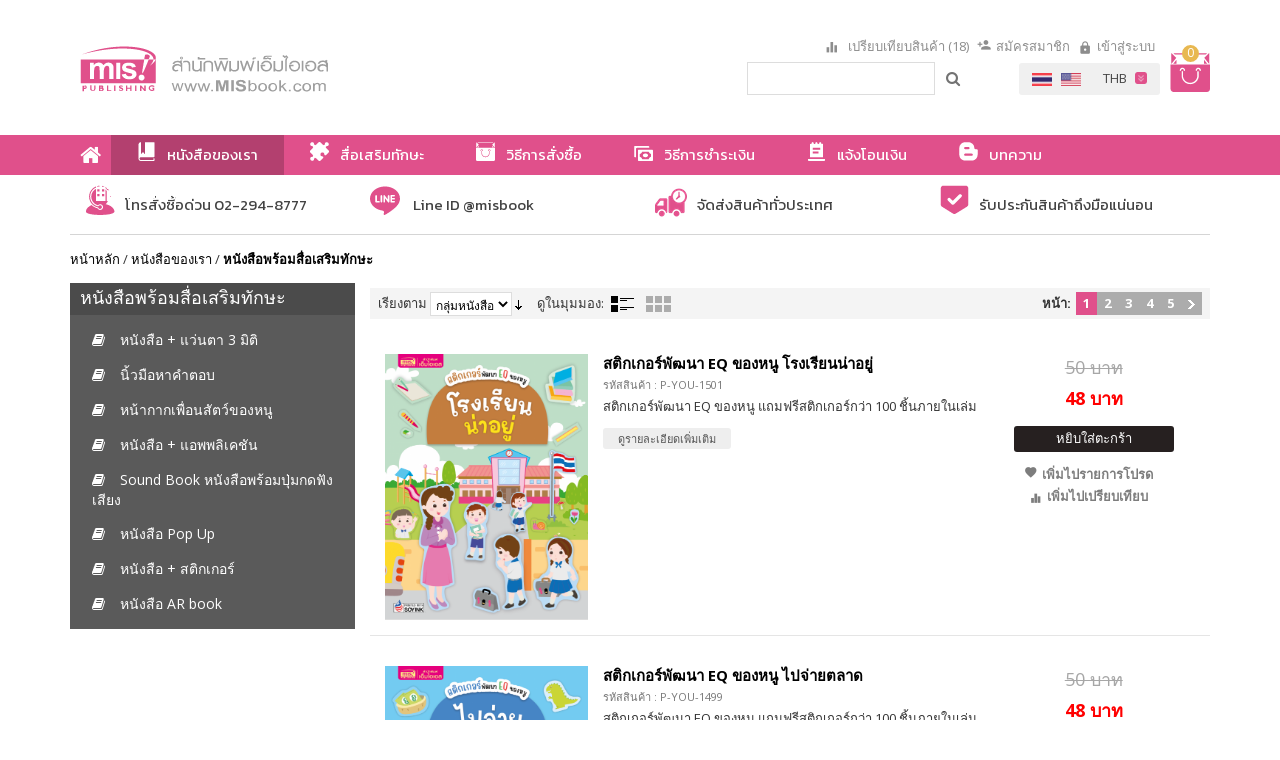

--- FILE ---
content_type: text/html; charset=UTF-8
request_url: https://www.misbook.com/book/play-book?___store=th&___from_store=en&dir=desc&limit=24&order=position&p=1
body_size: 18006
content:
<!DOCTYPE html PUBLIC "-//W3C//DTD XHTML 1.0 Strict//EN" "http://www.w3.org/TR/xhtml1/DTD/xhtml1-strict.dtd">
<html xmlns="http://www.w3.org/1999/xhtml" xml:lang="th" lang="th">
<head>
<meta http-equiv="Content-Type" content="text/html; charset=utf-8" />
<title>หนังสือพร้อมสื่อเสริมทักษะ เพื่อการพัฒนาการอย่างสมวัย</title>
<meta name="description" content="หนังสือพร้อมสื่อเสริมทักษะ เพื่อการพัฒนาการด้านการเรียนรู้ของลูกน้อยให้เติมโตอย่างสมวัย ฉลาด มีไหวพริบ ด้วยหนังสือและสื่ออัจฉริยะ" />
<meta name="keywords" content="หนังสือพร้อมสื่อเสริมทักษะ, หนังสือเด็ก, หนังสือสำหรับเด็ก, หนังสือเสริมทักษะ, หนังสือเสริมพัฒนาการ, เสริมพัฒนาการเด็ก, เสริมทักษะเด็ก, เสริมพัฒนาการเด็ก" />
<meta name="robots" content="INDEX,FOLLOW" />
<meta name="viewport" content="width=device-width, initial-scale=1,maximum-scale=1, user-scalable=no">
<link rel="icon" href="https://www.misbook.com/media/favicon/default/favicon_1.png" type="image/x-icon" />
<link rel="shortcut icon" href="https://www.misbook.com/media/favicon/default/favicon_1.png" type="image/x-icon" />
<link rel="stylesheet" href="https://www.misbook.com/skin/frontend/default/misbook/css/bootstrap.min.css">
<!--link rel="stylesheet" href="https://www.misbook.com/skin/frontend/default/misbook/css/font-awesome.min.css"-->
<link href="//netdna.bootstrapcdn.com/font-awesome/4.4.0/css/font-awesome.min.css" rel="stylesheet">
<link href='https://fonts.googleapis.com/css?family=Open+Sans:400,700' rel='stylesheet' type='text/css'>
<link href="https://fonts.googleapis.com/css?family=Kanit:200,400" rel="stylesheet">
<link href="https://fonts.googleapis.com/css?family=Bowlby+One" rel="stylesheet">
<link href="https://fonts.googleapis.com/icon?family=Material+Icons" rel="stylesheet">
<link rel="stylesheet" type="text/css" href="https://www.misbook.com/skin/frontend/default/misbook/css/styles.css" media="all" />
<link rel="stylesheet" type="text/css" href="https://www.misbook.com/skin/frontend/default/misbook/css/owl.carousel.css" media="all" />
<link rel="stylesheet" type="text/css" href="https://www.misbook.com/skin/frontend/default/misbook/css/owl.theme.css" media="all" />
<link rel="stylesheet" type="text/css" href="https://www.misbook.com/skin/frontend/default/misbook/css/cms.css" media="all" />
<link rel="stylesheet" type="text/css" href="https://www.misbook.com/skin/frontend/default/misbook/css/theme.css" media="all" />
<link rel="stylesheet" type="text/css" href="https://www.misbook.com/skin/frontend/base/default/css/widgets.css" media="all" />
<link rel="stylesheet" type="text/css" href="https://www.misbook.com/skin/frontend/default/misbook/css/responsive.css" media="all" />
<link rel="stylesheet" type="text/css" href="https://www.misbook.com/skin/frontend/default/misbook/ajaxcartpro/css/styles.css" media="all" />
<link rel="stylesheet" type="text/css" href="https://www.misbook.com/skin/frontend/base/default/css/searchautocomplete.css" media="all" />
<link rel="stylesheet" type="text/css" href="https://www.misbook.com/skin/frontend/base/default/css/searchautocomplete_custom.css" media="all" />
<link rel="stylesheet" type="text/css" href="https://www.misbook.com/skin/frontend/base/default/css/amasty/amfpc/styles.css" media="all" />
<link rel="stylesheet" type="text/css" href="https://www.misbook.com/skin/frontend/base/default/css/amasty/amlabel/amlabel.css" media="all" />
<link rel="stylesheet" type="text/css" href="https://www.misbook.com/skin/frontend/base/default/css/amasty/ampreorder/styles.css" media="all" />
<link rel="stylesheet" type="text/css" href="https://www.misbook.com/skin/frontend/default/misbook/css/webandpeople/custommenu/custommenu.css" media="all" />
<link rel="stylesheet" type="text/css" href="https://www.misbook.com/skin/frontend/default/misbook/css/print.css" media="print" />
<!--[if lt IE 8]>
<link rel="stylesheet" type="text/css" href="https://www.misbook.com/skin/frontend/default/misbook/css/styles-ie.css" media="all" />
<![endif]-->
<!--[if IE 7]>
<link rel="stylesheet" type="text/css" href="https://www.misbook.com/skin/frontend/default/misbook/ajaxcartpro/css/ie7-style.css" media="all" />
<![endif]-->
 <!-- BEGIN GOOGLE ANALYTICS CODE -->
<script type="text/javascript">
//<![CDATA[
var _gaq = _gaq || [];
_gaq.push(['_setAccount', 'UA-102089806-1']);
_gaq.push(['_trackPageview']);
(function() {
var ga = document.createElement('script'); ga.type = 'text/javascript'; ga.async = true;
ga.src = ('https:' == document.location.protocol ? 'https://ssl' : 'http://www') + '.google-analytics.com/ga.js';
var s = document.getElementsByTagName('script')[0]; s.parentNode.insertBefore(ga, s);
})();
//]]>
</script>
<!-- END GOOGLE ANALYTICS CODE -->

<!-- Facebook Ads Extension for Magento -->
<!-- NO Pixel ID is configured, please goto Admin -->
</head>
<body class=" catalog-category-view categorypath-book-play-book category-play-book">
<div class="wrapper">
<noscript>
<div class="global-site-notice noscript">
<div class="notice-inner">
<p>
<strong>JavaScript seems to be disabled in your browser.</strong><br />
You must have JavaScript enabled in your browser to utilize the functionality of this website. </p>
</div>
</div>
</noscript>
<div class="header-container">
<div class="header">
<div class="container">
<div class="col-xs-12 col-md-8 top-box">
<div class="col-xs-2 col-md-6 top-left">
<div class="mo-dis">
<a id="momo-click"><img src="https://www.misbook.com/skin/frontend/default/misbook/images/menu-icon.svg"/></a>
</div>
</div>
<div class="col-xs-8 col-md-6 main-logo">
<a href="https://www.misbook.com/" title="Misbook.com" class="logo"><img src="https://www.misbook.com/skin/frontend/default/misbook/images/logo.svg" alt="Misbook.com" /></a>
</div>
<div class="col-xs-2 col-md-4 top-right">
<div class="ipad-wel"><span class="wel-txt "></span></div>
<span class="wel-txt ipad-txt"></span>
<div class="right-txt2">
<div class="mini-cart" id="minicart">
<div class="minicart-title no-items">
<a id="cartHeader" >
<div class="carts-img">
<img src="https://www.misbook.com/skin/frontend/default/misbook/images/cart.svg"/>
</div>
<div class="carts-qty">
<!--span class="title-cart2 pc-dis">Cart</span-->
<span class="title-cart ">0</span> <!--span class="pc-dis">item</span-->
</div>
</a>
</div>
<div id="topCartContent" class="minicart-content content" >
<div class="cart-content">
<div class="inner-content">
<p class="cart-empty">
คุณยังไม่มีสินค้าในรถเข็น </p>
</div>
</div>
</div>
</div>
 </div>
<div class="right-txt">
<div class="pc-dis">
<div class="links-top">
<ul class="links">
<div class="block block-list block-compare">
<div class="block-title">
<a class="cp-head">
เปรียบเทียบสินค้า (18) </a>
</div>
<div class="block-content">
<ol>
<li class="item">
<input type="hidden" class="compare-item-id" value="193" />
<a href="https://www.misbook.com/catalog/product_compare/remove/product/193/uenc/aHR0cHM6Ly93d3cubWlzYm9vay5jb20vYm9vay90YWxlLXN0b3J5P2FtcDtvcmRlcj1wcmljZSZhbXA7YW1wO2FtcDthbXA7cD04JmFtcDthbXA7YW1wO2Rpcj1kZXNjJmFtcDthbXA7YW1wO3A9OQ,,/" title="ลบรายการสินค้านี้ออก" class="btn-remove" onclick="return confirm('คุณแน่ใจว่าต้องการลบรายการนี้จากรายการเปรียบเทียบสินค้า?');">
<span class="fa fa-close" style="color:red;"></span>
<!--?php echo $this->__('Remove This Item') ?--></a>
<img src="https://www.misbook.com/media/catalog/product/cache/1/small_image/50x/17f82f742ffe127f42dca9de82fb58b1/p/-/p-you-018-p1.jpg" width="50" height="50" alt="" />
<p class="product-name"><a href="https://www.misbook.com/the-ugly-duckling.htm">ลูกเป็ดขี้เหร่ (The Ugly Duckling)</a></p>
</li>
<li class="item">
<input type="hidden" class="compare-item-id" value="196" />
<a href="https://www.misbook.com/catalog/product_compare/remove/product/196/uenc/aHR0cHM6Ly93d3cubWlzYm9vay5jb20vYm9vay90YWxlLXN0b3J5P2FtcDtvcmRlcj1wcmljZSZhbXA7YW1wO2FtcDthbXA7cD04JmFtcDthbXA7YW1wO2Rpcj1kZXNjJmFtcDthbXA7YW1wO3A9OQ,,/" title="ลบรายการสินค้านี้ออก" class="btn-remove" onclick="return confirm('คุณแน่ใจว่าต้องการลบรายการนี้จากรายการเปรียบเทียบสินค้า?');">
<span class="fa fa-close" style="color:red;"></span>
<!--?php echo $this->__('Remove This Item') ?--></a>
<img src="https://www.misbook.com/media/catalog/product/cache/1/small_image/50x/17f82f742ffe127f42dca9de82fb58b1/p/-/p-you-014-p1.jpg" width="50" height="50" alt="" />
<p class="product-name"><a href="https://www.misbook.com/little-red-riding-hood.htm">หนูน้อยหมวกแดง (Little Red Riding Hood)</a></p>
</li>
<li class="item">
<input type="hidden" class="compare-item-id" value="648" />
<a href="https://www.misbook.com/catalog/product_compare/remove/product/648/uenc/aHR0cHM6Ly93d3cubWlzYm9vay5jb20vYm9vay90YWxlLXN0b3J5P2FtcDtvcmRlcj1wcmljZSZhbXA7YW1wO2FtcDthbXA7cD04JmFtcDthbXA7YW1wO2Rpcj1kZXNjJmFtcDthbXA7YW1wO3A9OQ,,/" title="ลบรายการสินค้านี้ออก" class="btn-remove" onclick="return confirm('คุณแน่ใจว่าต้องการลบรายการนี้จากรายการเปรียบเทียบสินค้า?');">
<span class="fa fa-close" style="color:red;"></span>
<!--?php echo $this->__('Remove This Item') ?--></a>
<img src="https://www.misbook.com/media/catalog/product/cache/1/small_image/50x/17f82f742ffe127f42dca9de82fb58b1/9/7/9786164301535.png" width="50" height="50" alt="" />
<p class="product-name"><a href="https://www.misbook.com/2-50.htm">นิทานอีสปก่อนนอน 2 ภาษา อังกฤษ-ไทย 50 เรื่อง </a></p>
</li>
<li class="item">
<input type="hidden" class="compare-item-id" value="712" />
<a href="https://www.misbook.com/catalog/product_compare/remove/product/712/uenc/aHR0cHM6Ly93d3cubWlzYm9vay5jb20vYm9vay90YWxlLXN0b3J5P2FtcDtvcmRlcj1wcmljZSZhbXA7YW1wO2FtcDthbXA7cD04JmFtcDthbXA7YW1wO2Rpcj1kZXNjJmFtcDthbXA7YW1wO3A9OQ,,/" title="ลบรายการสินค้านี้ออก" class="btn-remove" onclick="return confirm('คุณแน่ใจว่าต้องการลบรายการนี้จากรายการเปรียบเทียบสินค้า?');">
<span class="fa fa-close" style="color:red;"></span>
<!--?php echo $this->__('Remove This Item') ?--></a>
<img src="https://www.misbook.com/media/catalog/product/cache/1/small_image/50x/17f82f742ffe127f42dca9de82fb58b1/p/e/pen-03-p1.jpg" width="50" height="50" alt="" />
<p class="product-name"><a href="https://www.misbook.com/50-5980.htm">นิทานอีสป 50 เรื่อง </a></p>
</li>
<li class="item">
<input type="hidden" class="compare-item-id" value="794" />
<a href="https://www.misbook.com/catalog/product_compare/remove/product/794/uenc/aHR0cHM6Ly93d3cubWlzYm9vay5jb20vYm9vay90YWxlLXN0b3J5P2FtcDtvcmRlcj1wcmljZSZhbXA7YW1wO2FtcDthbXA7cD04JmFtcDthbXA7YW1wO2Rpcj1kZXNjJmFtcDthbXA7YW1wO3A9OQ,,/" title="ลบรายการสินค้านี้ออก" class="btn-remove" onclick="return confirm('คุณแน่ใจว่าต้องการลบรายการนี้จากรายการเปรียบเทียบสินค้า?');">
<span class="fa fa-close" style="color:red;"></span>
<!--?php echo $this->__('Remove This Item') ?--></a>
<img src="https://www.misbook.com/media/catalog/product/cache/1/small_image/50x/17f82f742ffe127f42dca9de82fb58b1/p/-/p-you-260-p1.jpg" width="50" height="50" alt="" />
<p class="product-name"><a href="https://www.misbook.com/thai-reading-with-charie-and-cheewa-set-funny-vowels.htm">นิทานชุด ฝึกอ่านภาษาไทยกับชาลีและชีวา ตอน สระพาสนุก</a></p>
</li>
<li class="item">
<input type="hidden" class="compare-item-id" value="865" />
<a href="https://www.misbook.com/catalog/product_compare/remove/product/865/uenc/aHR0cHM6Ly93d3cubWlzYm9vay5jb20vYm9vay90YWxlLXN0b3J5P2FtcDtvcmRlcj1wcmljZSZhbXA7YW1wO2FtcDthbXA7cD04JmFtcDthbXA7YW1wO2Rpcj1kZXNjJmFtcDthbXA7YW1wO3A9OQ,,/" title="ลบรายการสินค้านี้ออก" class="btn-remove" onclick="return confirm('คุณแน่ใจว่าต้องการลบรายการนี้จากรายการเปรียบเทียบสินค้า?');">
<span class="fa fa-close" style="color:red;"></span>
<!--?php echo $this->__('Remove This Item') ?--></a>
<img src="https://www.misbook.com/media/catalog/product/cache/1/small_image/50x/17f82f742ffe127f42dca9de82fb58b1/p/-/p-you-330-p1.jpg" width="50" height="50" alt="" />
<p class="product-name"><a href="https://www.misbook.com/202.htm">202 อมตะนิทานอีสป เล่าให้ลูกฟังก่อนนอน</a></p>
</li>
<li class="item">
<input type="hidden" class="compare-item-id" value="892" />
<a href="https://www.misbook.com/catalog/product_compare/remove/product/892/uenc/aHR0cHM6Ly93d3cubWlzYm9vay5jb20vYm9vay90YWxlLXN0b3J5P2FtcDtvcmRlcj1wcmljZSZhbXA7YW1wO2FtcDthbXA7cD04JmFtcDthbXA7YW1wO2Rpcj1kZXNjJmFtcDthbXA7YW1wO3A9OQ,,/" title="ลบรายการสินค้านี้ออก" class="btn-remove" onclick="return confirm('คุณแน่ใจว่าต้องการลบรายการนี้จากรายการเปรียบเทียบสินค้า?');">
<span class="fa fa-close" style="color:red;"></span>
<!--?php echo $this->__('Remove This Item') ?--></a>
<img src="https://www.misbook.com/media/catalog/product/cache/1/small_image/50x/17f82f742ffe127f42dca9de82fb58b1/p/-/p-you-343-p1.jpg" width="50" height="50" alt="" />
<p class="product-name"><a href="https://www.misbook.com/a-brave-little-turtle.htm">เต่าน้อยผู้กล้าหาญ </a></p>
</li>
<li class="item">
<input type="hidden" class="compare-item-id" value="1234" />
<a href="https://www.misbook.com/catalog/product_compare/remove/product/1234/uenc/aHR0cHM6Ly93d3cubWlzYm9vay5jb20vYm9vay90YWxlLXN0b3J5P2FtcDtvcmRlcj1wcmljZSZhbXA7YW1wO2FtcDthbXA7cD04JmFtcDthbXA7YW1wO2Rpcj1kZXNjJmFtcDthbXA7YW1wO3A9OQ,,/" title="ลบรายการสินค้านี้ออก" class="btn-remove" onclick="return confirm('คุณแน่ใจว่าต้องการลบรายการนี้จากรายการเปรียบเทียบสินค้า?');">
<span class="fa fa-close" style="color:red;"></span>
<!--?php echo $this->__('Remove This Item') ?--></a>
<img src="https://www.misbook.com/media/catalog/product/cache/1/small_image/50x/17f82f742ffe127f42dca9de82fb58b1/p/-/p-you-653-p1.jpg" width="50" height="50" alt="" />
<p class="product-name"><a href="https://www.misbook.com/picture-paint-conte-jack-and-beanstlak.htm">นิทานภาพระบายสี แจ๊คผู้ฆ่ายักษ์ (แถมฟรี! สติกเกอร์)</a></p>
</li>
<li class="item">
<input type="hidden" class="compare-item-id" value="1236" />
<a href="https://www.misbook.com/catalog/product_compare/remove/product/1236/uenc/aHR0cHM6Ly93d3cubWlzYm9vay5jb20vYm9vay90YWxlLXN0b3J5P2FtcDtvcmRlcj1wcmljZSZhbXA7YW1wO2FtcDthbXA7cD04JmFtcDthbXA7YW1wO2Rpcj1kZXNjJmFtcDthbXA7YW1wO3A9OQ,,/" title="ลบรายการสินค้านี้ออก" class="btn-remove" onclick="return confirm('คุณแน่ใจว่าต้องการลบรายการนี้จากรายการเปรียบเทียบสินค้า?');">
<span class="fa fa-close" style="color:red;"></span>
<!--?php echo $this->__('Remove This Item') ?--></a>
<img src="https://www.misbook.com/media/catalog/product/cache/1/small_image/50x/17f82f742ffe127f42dca9de82fb58b1/p/-/p-you-654-p1.jpg" width="50" height="50" alt="" />
<p class="product-name"><a href="https://www.misbook.com/picture-paint-conte-hansel-and-gretel.htm">นิทานภาพระบายสี ฮันเซลกับเกรเทล (แถมฟรี! สติกเกอร์)</a></p>
</li>
<li class="item">
<input type="hidden" class="compare-item-id" value="1865" />
<a href="https://www.misbook.com/catalog/product_compare/remove/product/1865/uenc/aHR0cHM6Ly93d3cubWlzYm9vay5jb20vYm9vay90YWxlLXN0b3J5P2FtcDtvcmRlcj1wcmljZSZhbXA7YW1wO2FtcDthbXA7cD04JmFtcDthbXA7YW1wO2Rpcj1kZXNjJmFtcDthbXA7YW1wO3A9OQ,,/" title="ลบรายการสินค้านี้ออก" class="btn-remove" onclick="return confirm('คุณแน่ใจว่าต้องการลบรายการนี้จากรายการเปรียบเทียบสินค้า?');">
<span class="fa fa-close" style="color:red;"></span>
<!--?php echo $this->__('Remove This Item') ?--></a>
<img src="https://www.misbook.com/media/catalog/product/cache/1/small_image/50x/17f82f742ffe127f42dca9de82fb58b1/9/7/9786164301948.png" width="50" height="50" alt="" />
<p class="product-name"><a href="https://www.misbook.com/brachiosaurus-the-largest-dinosaur-1979.htm">แบรกคิโอซอรัส ไดโนเสาร์ตัวโต (ฉบับปรับปรุง)</a></p>
</li>
<li class="item">
<input type="hidden" class="compare-item-id" value="1869" />
<a href="https://www.misbook.com/catalog/product_compare/remove/product/1869/uenc/aHR0cHM6Ly93d3cubWlzYm9vay5jb20vYm9vay90YWxlLXN0b3J5P2FtcDtvcmRlcj1wcmljZSZhbXA7YW1wO2FtcDthbXA7cD04JmFtcDthbXA7YW1wO2Rpcj1kZXNjJmFtcDthbXA7YW1wO3A9OQ,,/" title="ลบรายการสินค้านี้ออก" class="btn-remove" onclick="return confirm('คุณแน่ใจว่าต้องการลบรายการนี้จากรายการเปรียบเทียบสินค้า?');">
<span class="fa fa-close" style="color:red;"></span>
<!--?php echo $this->__('Remove This Item') ?--></a>
<img src="https://www.misbook.com/media/catalog/product/cache/1/small_image/50x/17f82f742ffe127f42dca9de82fb58b1/9/7/9786164301955.png" width="50" height="50" alt="" />
<p class="product-name"><a href="https://www.misbook.com/stegosaurus-the-friendliest-dinosaur-1979.htm">สเตโกซอรัส ไดโนเสาร์เพื่อนรัก (ฉบับปรับปรุง)</a></p>
</li>
<li class="item">
<input type="hidden" class="compare-item-id" value="1879" />
<a href="https://www.misbook.com/catalog/product_compare/remove/product/1879/uenc/aHR0cHM6Ly93d3cubWlzYm9vay5jb20vYm9vay90YWxlLXN0b3J5P2FtcDtvcmRlcj1wcmljZSZhbXA7YW1wO2FtcDthbXA7cD04JmFtcDthbXA7YW1wO2Rpcj1kZXNjJmFtcDthbXA7YW1wO3A9OQ,,/" title="ลบรายการสินค้านี้ออก" class="btn-remove" onclick="return confirm('คุณแน่ใจว่าต้องการลบรายการนี้จากรายการเปรียบเทียบสินค้า?');">
<span class="fa fa-close" style="color:red;"></span>
<!--?php echo $this->__('Remove This Item') ?--></a>
<img src="https://www.misbook.com/media/catalog/product/cache/1/small_image/50x/17f82f742ffe127f42dca9de82fb58b1/9/7/9786164302082.png" width="50" height="50" alt="" />
<p class="product-name"><a href="https://www.misbook.com/peter-pan-1991.htm">ปีเตอร์ แพน (ฉบับปรับปรุง)</a></p>
</li>
<li class="item">
<input type="hidden" class="compare-item-id" value="1881" />
<a href="https://www.misbook.com/catalog/product_compare/remove/product/1881/uenc/aHR0cHM6Ly93d3cubWlzYm9vay5jb20vYm9vay90YWxlLXN0b3J5P2FtcDtvcmRlcj1wcmljZSZhbXA7YW1wO2FtcDthbXA7cD04JmFtcDthbXA7YW1wO2Rpcj1kZXNjJmFtcDthbXA7YW1wO3A9OQ,,/" title="ลบรายการสินค้านี้ออก" class="btn-remove" onclick="return confirm('คุณแน่ใจว่าต้องการลบรายการนี้จากรายการเปรียบเทียบสินค้า?');">
<span class="fa fa-close" style="color:red;"></span>
<!--?php echo $this->__('Remove This Item') ?--></a>
<img src="https://www.misbook.com/media/catalog/product/cache/1/small_image/50x/17f82f742ffe127f42dca9de82fb58b1/9/7/9786164302099.png" width="50" height="50" alt="" />
<p class="product-name"><a href="https://www.misbook.com/goldilocks-1992.htm">โกลดิล็อคส์ หนูน้อยผมทอง (Goldilocks)</a></p>
</li>
<li class="item">
<input type="hidden" class="compare-item-id" value="1883" />
<a href="https://www.misbook.com/catalog/product_compare/remove/product/1883/uenc/aHR0cHM6Ly93d3cubWlzYm9vay5jb20vYm9vay90YWxlLXN0b3J5P2FtcDtvcmRlcj1wcmljZSZhbXA7YW1wO2FtcDthbXA7cD04JmFtcDthbXA7YW1wO2Rpcj1kZXNjJmFtcDthbXA7YW1wO3A9OQ,,/" title="ลบรายการสินค้านี้ออก" class="btn-remove" onclick="return confirm('คุณแน่ใจว่าต้องการลบรายการนี้จากรายการเปรียบเทียบสินค้า?');">
<span class="fa fa-close" style="color:red;"></span>
<!--?php echo $this->__('Remove This Item') ?--></a>
<img src="https://www.misbook.com/media/catalog/product/cache/1/small_image/50x/17f82f742ffe127f42dca9de82fb58b1/9/7/9786164301979.png" width="50" height="50" alt="" />
<p class="product-name"><a href="https://www.misbook.com/a-kid-s-book-about-helping-the-others.htm">นิทาน 2 ภาษา สร้างเด็กดี มีน้ำใจ</a></p>
</li>
<li class="item">
<input type="hidden" class="compare-item-id" value="1893" />
<a href="https://www.misbook.com/catalog/product_compare/remove/product/1893/uenc/aHR0cHM6Ly93d3cubWlzYm9vay5jb20vYm9vay90YWxlLXN0b3J5P2FtcDtvcmRlcj1wcmljZSZhbXA7YW1wO2FtcDthbXA7cD04JmFtcDthbXA7YW1wO2Rpcj1kZXNjJmFtcDthbXA7YW1wO3A9OQ,,/" title="ลบรายการสินค้านี้ออก" class="btn-remove" onclick="return confirm('คุณแน่ใจว่าต้องการลบรายการนี้จากรายการเปรียบเทียบสินค้า?');">
<span class="fa fa-close" style="color:red;"></span>
<!--?php echo $this->__('Remove This Item') ?--></a>
<img src="https://www.misbook.com/media/catalog/product/cache/1/small_image/50x/17f82f742ffe127f42dca9de82fb58b1/9/7/9786164302341.png" width="50" height="50" alt="" />
<p class="product-name"><a href="https://www.misbook.com/read-thai-with-chalee-and-cheeva-vowel-2019.htm">นิทานชุดฝึกอ่านภาษาไทยกับชาลีและชีวา ตอน สระพาสนุก</a></p>
</li>
<li class="item">
<input type="hidden" class="compare-item-id" value="2046" />
<a href="https://www.misbook.com/catalog/product_compare/remove/product/2046/uenc/aHR0cHM6Ly93d3cubWlzYm9vay5jb20vYm9vay90YWxlLXN0b3J5P2FtcDtvcmRlcj1wcmljZSZhbXA7YW1wO2FtcDthbXA7cD04JmFtcDthbXA7YW1wO2Rpcj1kZXNjJmFtcDthbXA7YW1wO3A9OQ,,/" title="ลบรายการสินค้านี้ออก" class="btn-remove" onclick="return confirm('คุณแน่ใจว่าต้องการลบรายการนี้จากรายการเปรียบเทียบสินค้า?');">
<span class="fa fa-close" style="color:red;"></span>
<!--?php echo $this->__('Remove This Item') ?--></a>
<img src="https://www.misbook.com/media/catalog/product/cache/1/small_image/50x/17f82f742ffe127f42dca9de82fb58b1/9/7/9786164303201-00.png" width="50" height="50" alt="" />
<p class="product-name"><a href="https://www.misbook.com/the-lion-and-the-mouse-2021.htm">ราชสีห์กับหนู</a></p>
</li>
<li class="item">
<input type="hidden" class="compare-item-id" value="2047" />
<a href="https://www.misbook.com/catalog/product_compare/remove/product/2047/uenc/aHR0cHM6Ly93d3cubWlzYm9vay5jb20vYm9vay90YWxlLXN0b3J5P2FtcDtvcmRlcj1wcmljZSZhbXA7YW1wO2FtcDthbXA7cD04JmFtcDthbXA7YW1wO2Rpcj1kZXNjJmFtcDthbXA7YW1wO3A9OQ,,/" title="ลบรายการสินค้านี้ออก" class="btn-remove" onclick="return confirm('คุณแน่ใจว่าต้องการลบรายการนี้จากรายการเปรียบเทียบสินค้า?');">
<span class="fa fa-close" style="color:red;"></span>
<!--?php echo $this->__('Remove This Item') ?--></a>
<img src="https://www.misbook.com/media/catalog/product/cache/1/small_image/50x/17f82f742ffe127f42dca9de82fb58b1/9/7/9786164303218-00.png" width="50" height="50" alt="" />
<p class="product-name"><a href="https://www.misbook.com/the-shepherd-boy-2021.htm">เด็กเลี้ยงแกะ</a></p>
</li>
<li class="item">
<input type="hidden" class="compare-item-id" value="2340" />
<a href="https://www.misbook.com/catalog/product_compare/remove/product/2340/uenc/aHR0cHM6Ly93d3cubWlzYm9vay5jb20vYm9vay90YWxlLXN0b3J5P2FtcDtvcmRlcj1wcmljZSZhbXA7YW1wO2FtcDthbXA7cD04JmFtcDthbXA7YW1wO2Rpcj1kZXNjJmFtcDthbXA7YW1wO3A9OQ,,/" title="ลบรายการสินค้านี้ออก" class="btn-remove" onclick="return confirm('คุณแน่ใจว่าต้องการลบรายการนี้จากรายการเปรียบเทียบสินค้า?');">
<span class="fa fa-close" style="color:red;"></span>
<!--?php echo $this->__('Remove This Item') ?--></a>
<img src="https://www.misbook.com/media/catalog/product/cache/1/small_image/50x/17f82f742ffe127f42dca9de82fb58b1/1/-/1-978-616-430-485-7.jpg" width="50" height="50" alt="" />
<p class="product-name"><a href="https://www.misbook.com/a-kid-s-book-about-helping-the-others-2023.htm">สร้างเด็กดี มีน้ำใจ</a></p>
</li>
</ol>
<div class="actions">
<a href="https://www.misbook.com/catalog/product_compare/clear/uenc/aHR0cHM6Ly93d3cubWlzYm9vay5jb20vYm9vay90YWxlLXN0b3J5P2FtcDtvcmRlcj1wcmljZSZhbXA7YW1wO2FtcDthbXA7cD04JmFtcDthbXA7YW1wO2Rpcj1kZXNjJmFtcDthbXA7YW1wO3A9OQ,,/" onclick="return confirm('คุณแน่ใจ? ว่าต้องการล้างรายการเปรียบเทียบทั้งหมด');"><span class="clear-cp">ล้างรายการ</span></a>
<button type="button" title="เปรียบเทียบ" class="button" onclick="popWin('https://www.misbook.com/catalog/product_compare/index/items/193,196,648,712,794,865,892,1234,1236,1865,1869,1879,1881,1883,1893,2046,2047,2340/uenc/aHR0cHM6Ly93d3cubWlzYm9vay5jb20vYm9vay90YWxlLXN0b3J5P2FtcDtvcmRlcj1wcmljZSZhbXA7YW1wO2FtcDthbXA7cD04JmFtcDthbXA7YW1wO2Rpcj1kZXNjJmFtcDthbXA7YW1wO3A9OQ,,/','compare','top:0,left:0,width=820,height=600,resizable=yes,scrollbars=yes')"><span><span>เปรียบเทียบ</span></span></button>
</div>
</div>
</div>
<li ><a href="https://www.misbook.com/customer/account/create/" title="สมัครสมาชิก" class="regis">สมัครสมาชิก</a></li>
<li class=" last" ><a href="https://www.misbook.com/customer/account/login/" title="เข้าสู่ระบบ" class="login">เข้าสู่ระบบ</a></li>
</ul>
 <!--div class="livechat"><img src="https://www.misbook.com/skin/frontend/default/misbook/images/livechat.png"/></div-->
</div>
<div class="bottom-links">
<div class="pc-bg cur-bg">
<div class="form-language">
<label><span class="material-icons">payment</span></label>
<select class="cur-lang" title="Your Currency" onchange="setLocation(this.value)">
<!--input type="radio" id="USD" name="currency"value="https://www.misbook.com/directory/currency/switch/currency/USD/uenc/aHR0cHM6Ly93d3cubWlzYm9vay5jb20vYm9vay9wbGF5LWJvb2s,/"onchange="setLocation(this.value)"/-->
<option value="https://www.misbook.com/directory/currency/switch/currency/USD/uenc/aHR0cHM6Ly93d3cubWlzYm9vay5jb20vYm9vay9wbGF5LWJvb2s,/">USD</option>
<!--input type="radio" id="THB" name="currency"value="https://www.misbook.com/directory/currency/switch/currency/THB/uenc/aHR0cHM6Ly93d3cubWlzYm9vay5jb20vYm9vay9wbGF5LWJvb2s,/" checked="checked"onchange="setLocation(this.value)"/-->
<option value="https://www.misbook.com/directory/currency/switch/currency/THB/uenc/aHR0cHM6Ly93d3cubWlzYm9vay5jb20vYm9vay9wbGF5LWJvb2s,/" selected="selected">THB</option>
</select>
</div>
<div class="form-language flag-lang">
<label for="select-language"><span class="material-icons">language</span></label>
<a href="https://www.misbook.com/book/play-book?___from_store=th&amp;___store=th&amp;dir=desc&amp;limit=24&amp;order=position"><img src="https://www.misbook.com/skin/frontend/default/default/images/flags/th.gif" alt="Thai"/></a>
<input type="radio" name="switcher" id="th" checked="checked"value="https://www.misbook.com/book/play-book?___from_store=th&amp;___store=th&amp;dir=desc&amp;limit=24&amp;order=position" onclick="window.location.href=this.value"/>
<!--label for="th">th</label-->
<a href="https://www.misbook.com/book/play-book?___store=en&amp;___from_store=th&amp;dir=desc&amp;limit=24&amp;order=position"><img src="https://www.misbook.com/skin/frontend/default/default/images/flags/en.gif" alt="English"/></a>
<input type="radio" name="switcher" id="en" value="https://www.misbook.com/book/play-book?___store=en&amp;___from_store=th&amp;dir=desc&amp;limit=24&amp;order=position" onclick="window.location.href=this.value"/>
<!--label for="en">en</label-->
</div>
</div>
</div>
</div>
</div>
</div>
</div>
</div>
<div class="menu-box">
<div class="container">
<div class="col-xs-12 top-menu" id="slide-menu">
<div class="mo-dis">
<a id="momo-back"><img src="https://www.misbook.com/skin/frontend/default/misbook/images/w-cross.svg"/></a>
<ul class="links">
<div class="block block-list block-compare">
<div class="block-title">
<a class="cp-head">
เปรียบเทียบสินค้า (18) </a>
</div>
<div class="block-content">
<ol>
<li class="item">
<input type="hidden" class="compare-item-id" value="193" />
<a href="https://www.misbook.com/catalog/product_compare/remove/product/193/uenc/aHR0cHM6Ly93d3cubWlzYm9vay5jb20vYm9vay90YWxlLXN0b3J5P2FtcDtvcmRlcj1wcmljZSZhbXA7YW1wO2FtcDthbXA7cD04JmFtcDthbXA7YW1wO2Rpcj1kZXNjJmFtcDthbXA7YW1wO3A9OQ,,/" title="ลบรายการสินค้านี้ออก" class="btn-remove" onclick="return confirm('คุณแน่ใจว่าต้องการลบรายการนี้จากรายการเปรียบเทียบสินค้า?');">
<span class="fa fa-close" style="color:red;"></span>
<!--?php echo $this->__('Remove This Item') ?--></a>
<img src="https://www.misbook.com/media/catalog/product/cache/1/small_image/50x/17f82f742ffe127f42dca9de82fb58b1/p/-/p-you-018-p1.jpg" width="50" height="50" alt="" />
<p class="product-name"><a href="https://www.misbook.com/the-ugly-duckling.htm">ลูกเป็ดขี้เหร่ (The Ugly Duckling)</a></p>
</li>
<li class="item">
<input type="hidden" class="compare-item-id" value="196" />
<a href="https://www.misbook.com/catalog/product_compare/remove/product/196/uenc/aHR0cHM6Ly93d3cubWlzYm9vay5jb20vYm9vay90YWxlLXN0b3J5P2FtcDtvcmRlcj1wcmljZSZhbXA7YW1wO2FtcDthbXA7cD04JmFtcDthbXA7YW1wO2Rpcj1kZXNjJmFtcDthbXA7YW1wO3A9OQ,,/" title="ลบรายการสินค้านี้ออก" class="btn-remove" onclick="return confirm('คุณแน่ใจว่าต้องการลบรายการนี้จากรายการเปรียบเทียบสินค้า?');">
<span class="fa fa-close" style="color:red;"></span>
<!--?php echo $this->__('Remove This Item') ?--></a>
<img src="https://www.misbook.com/media/catalog/product/cache/1/small_image/50x/17f82f742ffe127f42dca9de82fb58b1/p/-/p-you-014-p1.jpg" width="50" height="50" alt="" />
<p class="product-name"><a href="https://www.misbook.com/little-red-riding-hood.htm">หนูน้อยหมวกแดง (Little Red Riding Hood)</a></p>
</li>
<li class="item">
<input type="hidden" class="compare-item-id" value="648" />
<a href="https://www.misbook.com/catalog/product_compare/remove/product/648/uenc/aHR0cHM6Ly93d3cubWlzYm9vay5jb20vYm9vay90YWxlLXN0b3J5P2FtcDtvcmRlcj1wcmljZSZhbXA7YW1wO2FtcDthbXA7cD04JmFtcDthbXA7YW1wO2Rpcj1kZXNjJmFtcDthbXA7YW1wO3A9OQ,,/" title="ลบรายการสินค้านี้ออก" class="btn-remove" onclick="return confirm('คุณแน่ใจว่าต้องการลบรายการนี้จากรายการเปรียบเทียบสินค้า?');">
<span class="fa fa-close" style="color:red;"></span>
<!--?php echo $this->__('Remove This Item') ?--></a>
<img src="https://www.misbook.com/media/catalog/product/cache/1/small_image/50x/17f82f742ffe127f42dca9de82fb58b1/9/7/9786164301535.png" width="50" height="50" alt="" />
<p class="product-name"><a href="https://www.misbook.com/2-50.htm">นิทานอีสปก่อนนอน 2 ภาษา อังกฤษ-ไทย 50 เรื่อง </a></p>
</li>
<li class="item">
<input type="hidden" class="compare-item-id" value="712" />
<a href="https://www.misbook.com/catalog/product_compare/remove/product/712/uenc/aHR0cHM6Ly93d3cubWlzYm9vay5jb20vYm9vay90YWxlLXN0b3J5P2FtcDtvcmRlcj1wcmljZSZhbXA7YW1wO2FtcDthbXA7cD04JmFtcDthbXA7YW1wO2Rpcj1kZXNjJmFtcDthbXA7YW1wO3A9OQ,,/" title="ลบรายการสินค้านี้ออก" class="btn-remove" onclick="return confirm('คุณแน่ใจว่าต้องการลบรายการนี้จากรายการเปรียบเทียบสินค้า?');">
<span class="fa fa-close" style="color:red;"></span>
<!--?php echo $this->__('Remove This Item') ?--></a>
<img src="https://www.misbook.com/media/catalog/product/cache/1/small_image/50x/17f82f742ffe127f42dca9de82fb58b1/p/e/pen-03-p1.jpg" width="50" height="50" alt="" />
<p class="product-name"><a href="https://www.misbook.com/50-5980.htm">นิทานอีสป 50 เรื่อง </a></p>
</li>
<li class="item">
<input type="hidden" class="compare-item-id" value="794" />
<a href="https://www.misbook.com/catalog/product_compare/remove/product/794/uenc/aHR0cHM6Ly93d3cubWlzYm9vay5jb20vYm9vay90YWxlLXN0b3J5P2FtcDtvcmRlcj1wcmljZSZhbXA7YW1wO2FtcDthbXA7cD04JmFtcDthbXA7YW1wO2Rpcj1kZXNjJmFtcDthbXA7YW1wO3A9OQ,,/" title="ลบรายการสินค้านี้ออก" class="btn-remove" onclick="return confirm('คุณแน่ใจว่าต้องการลบรายการนี้จากรายการเปรียบเทียบสินค้า?');">
<span class="fa fa-close" style="color:red;"></span>
<!--?php echo $this->__('Remove This Item') ?--></a>
<img src="https://www.misbook.com/media/catalog/product/cache/1/small_image/50x/17f82f742ffe127f42dca9de82fb58b1/p/-/p-you-260-p1.jpg" width="50" height="50" alt="" />
<p class="product-name"><a href="https://www.misbook.com/thai-reading-with-charie-and-cheewa-set-funny-vowels.htm">นิทานชุด ฝึกอ่านภาษาไทยกับชาลีและชีวา ตอน สระพาสนุก</a></p>
</li>
<li class="item">
<input type="hidden" class="compare-item-id" value="865" />
<a href="https://www.misbook.com/catalog/product_compare/remove/product/865/uenc/aHR0cHM6Ly93d3cubWlzYm9vay5jb20vYm9vay90YWxlLXN0b3J5P2FtcDtvcmRlcj1wcmljZSZhbXA7YW1wO2FtcDthbXA7cD04JmFtcDthbXA7YW1wO2Rpcj1kZXNjJmFtcDthbXA7YW1wO3A9OQ,,/" title="ลบรายการสินค้านี้ออก" class="btn-remove" onclick="return confirm('คุณแน่ใจว่าต้องการลบรายการนี้จากรายการเปรียบเทียบสินค้า?');">
<span class="fa fa-close" style="color:red;"></span>
<!--?php echo $this->__('Remove This Item') ?--></a>
<img src="https://www.misbook.com/media/catalog/product/cache/1/small_image/50x/17f82f742ffe127f42dca9de82fb58b1/p/-/p-you-330-p1.jpg" width="50" height="50" alt="" />
<p class="product-name"><a href="https://www.misbook.com/202.htm">202 อมตะนิทานอีสป เล่าให้ลูกฟังก่อนนอน</a></p>
</li>
<li class="item">
<input type="hidden" class="compare-item-id" value="892" />
<a href="https://www.misbook.com/catalog/product_compare/remove/product/892/uenc/aHR0cHM6Ly93d3cubWlzYm9vay5jb20vYm9vay90YWxlLXN0b3J5P2FtcDtvcmRlcj1wcmljZSZhbXA7YW1wO2FtcDthbXA7cD04JmFtcDthbXA7YW1wO2Rpcj1kZXNjJmFtcDthbXA7YW1wO3A9OQ,,/" title="ลบรายการสินค้านี้ออก" class="btn-remove" onclick="return confirm('คุณแน่ใจว่าต้องการลบรายการนี้จากรายการเปรียบเทียบสินค้า?');">
<span class="fa fa-close" style="color:red;"></span>
<!--?php echo $this->__('Remove This Item') ?--></a>
<img src="https://www.misbook.com/media/catalog/product/cache/1/small_image/50x/17f82f742ffe127f42dca9de82fb58b1/p/-/p-you-343-p1.jpg" width="50" height="50" alt="" />
<p class="product-name"><a href="https://www.misbook.com/a-brave-little-turtle.htm">เต่าน้อยผู้กล้าหาญ </a></p>
</li>
<li class="item">
<input type="hidden" class="compare-item-id" value="1234" />
<a href="https://www.misbook.com/catalog/product_compare/remove/product/1234/uenc/aHR0cHM6Ly93d3cubWlzYm9vay5jb20vYm9vay90YWxlLXN0b3J5P2FtcDtvcmRlcj1wcmljZSZhbXA7YW1wO2FtcDthbXA7cD04JmFtcDthbXA7YW1wO2Rpcj1kZXNjJmFtcDthbXA7YW1wO3A9OQ,,/" title="ลบรายการสินค้านี้ออก" class="btn-remove" onclick="return confirm('คุณแน่ใจว่าต้องการลบรายการนี้จากรายการเปรียบเทียบสินค้า?');">
<span class="fa fa-close" style="color:red;"></span>
<!--?php echo $this->__('Remove This Item') ?--></a>
<img src="https://www.misbook.com/media/catalog/product/cache/1/small_image/50x/17f82f742ffe127f42dca9de82fb58b1/p/-/p-you-653-p1.jpg" width="50" height="50" alt="" />
<p class="product-name"><a href="https://www.misbook.com/picture-paint-conte-jack-and-beanstlak.htm">นิทานภาพระบายสี แจ๊คผู้ฆ่ายักษ์ (แถมฟรี! สติกเกอร์)</a></p>
</li>
<li class="item">
<input type="hidden" class="compare-item-id" value="1236" />
<a href="https://www.misbook.com/catalog/product_compare/remove/product/1236/uenc/aHR0cHM6Ly93d3cubWlzYm9vay5jb20vYm9vay90YWxlLXN0b3J5P2FtcDtvcmRlcj1wcmljZSZhbXA7YW1wO2FtcDthbXA7cD04JmFtcDthbXA7YW1wO2Rpcj1kZXNjJmFtcDthbXA7YW1wO3A9OQ,,/" title="ลบรายการสินค้านี้ออก" class="btn-remove" onclick="return confirm('คุณแน่ใจว่าต้องการลบรายการนี้จากรายการเปรียบเทียบสินค้า?');">
<span class="fa fa-close" style="color:red;"></span>
<!--?php echo $this->__('Remove This Item') ?--></a>
<img src="https://www.misbook.com/media/catalog/product/cache/1/small_image/50x/17f82f742ffe127f42dca9de82fb58b1/p/-/p-you-654-p1.jpg" width="50" height="50" alt="" />
<p class="product-name"><a href="https://www.misbook.com/picture-paint-conte-hansel-and-gretel.htm">นิทานภาพระบายสี ฮันเซลกับเกรเทล (แถมฟรี! สติกเกอร์)</a></p>
</li>
<li class="item">
<input type="hidden" class="compare-item-id" value="1865" />
<a href="https://www.misbook.com/catalog/product_compare/remove/product/1865/uenc/aHR0cHM6Ly93d3cubWlzYm9vay5jb20vYm9vay90YWxlLXN0b3J5P2FtcDtvcmRlcj1wcmljZSZhbXA7YW1wO2FtcDthbXA7cD04JmFtcDthbXA7YW1wO2Rpcj1kZXNjJmFtcDthbXA7YW1wO3A9OQ,,/" title="ลบรายการสินค้านี้ออก" class="btn-remove" onclick="return confirm('คุณแน่ใจว่าต้องการลบรายการนี้จากรายการเปรียบเทียบสินค้า?');">
<span class="fa fa-close" style="color:red;"></span>
<!--?php echo $this->__('Remove This Item') ?--></a>
<img src="https://www.misbook.com/media/catalog/product/cache/1/small_image/50x/17f82f742ffe127f42dca9de82fb58b1/9/7/9786164301948.png" width="50" height="50" alt="" />
<p class="product-name"><a href="https://www.misbook.com/brachiosaurus-the-largest-dinosaur-1979.htm">แบรกคิโอซอรัส ไดโนเสาร์ตัวโต (ฉบับปรับปรุง)</a></p>
</li>
<li class="item">
<input type="hidden" class="compare-item-id" value="1869" />
<a href="https://www.misbook.com/catalog/product_compare/remove/product/1869/uenc/aHR0cHM6Ly93d3cubWlzYm9vay5jb20vYm9vay90YWxlLXN0b3J5P2FtcDtvcmRlcj1wcmljZSZhbXA7YW1wO2FtcDthbXA7cD04JmFtcDthbXA7YW1wO2Rpcj1kZXNjJmFtcDthbXA7YW1wO3A9OQ,,/" title="ลบรายการสินค้านี้ออก" class="btn-remove" onclick="return confirm('คุณแน่ใจว่าต้องการลบรายการนี้จากรายการเปรียบเทียบสินค้า?');">
<span class="fa fa-close" style="color:red;"></span>
<!--?php echo $this->__('Remove This Item') ?--></a>
<img src="https://www.misbook.com/media/catalog/product/cache/1/small_image/50x/17f82f742ffe127f42dca9de82fb58b1/9/7/9786164301955.png" width="50" height="50" alt="" />
<p class="product-name"><a href="https://www.misbook.com/stegosaurus-the-friendliest-dinosaur-1979.htm">สเตโกซอรัส ไดโนเสาร์เพื่อนรัก (ฉบับปรับปรุง)</a></p>
</li>
<li class="item">
<input type="hidden" class="compare-item-id" value="1879" />
<a href="https://www.misbook.com/catalog/product_compare/remove/product/1879/uenc/aHR0cHM6Ly93d3cubWlzYm9vay5jb20vYm9vay90YWxlLXN0b3J5P2FtcDtvcmRlcj1wcmljZSZhbXA7YW1wO2FtcDthbXA7cD04JmFtcDthbXA7YW1wO2Rpcj1kZXNjJmFtcDthbXA7YW1wO3A9OQ,,/" title="ลบรายการสินค้านี้ออก" class="btn-remove" onclick="return confirm('คุณแน่ใจว่าต้องการลบรายการนี้จากรายการเปรียบเทียบสินค้า?');">
<span class="fa fa-close" style="color:red;"></span>
<!--?php echo $this->__('Remove This Item') ?--></a>
<img src="https://www.misbook.com/media/catalog/product/cache/1/small_image/50x/17f82f742ffe127f42dca9de82fb58b1/9/7/9786164302082.png" width="50" height="50" alt="" />
<p class="product-name"><a href="https://www.misbook.com/peter-pan-1991.htm">ปีเตอร์ แพน (ฉบับปรับปรุง)</a></p>
</li>
<li class="item">
<input type="hidden" class="compare-item-id" value="1881" />
<a href="https://www.misbook.com/catalog/product_compare/remove/product/1881/uenc/aHR0cHM6Ly93d3cubWlzYm9vay5jb20vYm9vay90YWxlLXN0b3J5P2FtcDtvcmRlcj1wcmljZSZhbXA7YW1wO2FtcDthbXA7cD04JmFtcDthbXA7YW1wO2Rpcj1kZXNjJmFtcDthbXA7YW1wO3A9OQ,,/" title="ลบรายการสินค้านี้ออก" class="btn-remove" onclick="return confirm('คุณแน่ใจว่าต้องการลบรายการนี้จากรายการเปรียบเทียบสินค้า?');">
<span class="fa fa-close" style="color:red;"></span>
<!--?php echo $this->__('Remove This Item') ?--></a>
<img src="https://www.misbook.com/media/catalog/product/cache/1/small_image/50x/17f82f742ffe127f42dca9de82fb58b1/9/7/9786164302099.png" width="50" height="50" alt="" />
<p class="product-name"><a href="https://www.misbook.com/goldilocks-1992.htm">โกลดิล็อคส์ หนูน้อยผมทอง (Goldilocks)</a></p>
</li>
<li class="item">
<input type="hidden" class="compare-item-id" value="1883" />
<a href="https://www.misbook.com/catalog/product_compare/remove/product/1883/uenc/aHR0cHM6Ly93d3cubWlzYm9vay5jb20vYm9vay90YWxlLXN0b3J5P2FtcDtvcmRlcj1wcmljZSZhbXA7YW1wO2FtcDthbXA7cD04JmFtcDthbXA7YW1wO2Rpcj1kZXNjJmFtcDthbXA7YW1wO3A9OQ,,/" title="ลบรายการสินค้านี้ออก" class="btn-remove" onclick="return confirm('คุณแน่ใจว่าต้องการลบรายการนี้จากรายการเปรียบเทียบสินค้า?');">
<span class="fa fa-close" style="color:red;"></span>
<!--?php echo $this->__('Remove This Item') ?--></a>
<img src="https://www.misbook.com/media/catalog/product/cache/1/small_image/50x/17f82f742ffe127f42dca9de82fb58b1/9/7/9786164301979.png" width="50" height="50" alt="" />
<p class="product-name"><a href="https://www.misbook.com/a-kid-s-book-about-helping-the-others.htm">นิทาน 2 ภาษา สร้างเด็กดี มีน้ำใจ</a></p>
</li>
<li class="item">
<input type="hidden" class="compare-item-id" value="1893" />
<a href="https://www.misbook.com/catalog/product_compare/remove/product/1893/uenc/aHR0cHM6Ly93d3cubWlzYm9vay5jb20vYm9vay90YWxlLXN0b3J5P2FtcDtvcmRlcj1wcmljZSZhbXA7YW1wO2FtcDthbXA7cD04JmFtcDthbXA7YW1wO2Rpcj1kZXNjJmFtcDthbXA7YW1wO3A9OQ,,/" title="ลบรายการสินค้านี้ออก" class="btn-remove" onclick="return confirm('คุณแน่ใจว่าต้องการลบรายการนี้จากรายการเปรียบเทียบสินค้า?');">
<span class="fa fa-close" style="color:red;"></span>
<!--?php echo $this->__('Remove This Item') ?--></a>
<img src="https://www.misbook.com/media/catalog/product/cache/1/small_image/50x/17f82f742ffe127f42dca9de82fb58b1/9/7/9786164302341.png" width="50" height="50" alt="" />
<p class="product-name"><a href="https://www.misbook.com/read-thai-with-chalee-and-cheeva-vowel-2019.htm">นิทานชุดฝึกอ่านภาษาไทยกับชาลีและชีวา ตอน สระพาสนุก</a></p>
</li>
<li class="item">
<input type="hidden" class="compare-item-id" value="2046" />
<a href="https://www.misbook.com/catalog/product_compare/remove/product/2046/uenc/aHR0cHM6Ly93d3cubWlzYm9vay5jb20vYm9vay90YWxlLXN0b3J5P2FtcDtvcmRlcj1wcmljZSZhbXA7YW1wO2FtcDthbXA7cD04JmFtcDthbXA7YW1wO2Rpcj1kZXNjJmFtcDthbXA7YW1wO3A9OQ,,/" title="ลบรายการสินค้านี้ออก" class="btn-remove" onclick="return confirm('คุณแน่ใจว่าต้องการลบรายการนี้จากรายการเปรียบเทียบสินค้า?');">
<span class="fa fa-close" style="color:red;"></span>
<!--?php echo $this->__('Remove This Item') ?--></a>
<img src="https://www.misbook.com/media/catalog/product/cache/1/small_image/50x/17f82f742ffe127f42dca9de82fb58b1/9/7/9786164303201-00.png" width="50" height="50" alt="" />
<p class="product-name"><a href="https://www.misbook.com/the-lion-and-the-mouse-2021.htm">ราชสีห์กับหนู</a></p>
</li>
<li class="item">
<input type="hidden" class="compare-item-id" value="2047" />
<a href="https://www.misbook.com/catalog/product_compare/remove/product/2047/uenc/aHR0cHM6Ly93d3cubWlzYm9vay5jb20vYm9vay90YWxlLXN0b3J5P2FtcDtvcmRlcj1wcmljZSZhbXA7YW1wO2FtcDthbXA7cD04JmFtcDthbXA7YW1wO2Rpcj1kZXNjJmFtcDthbXA7YW1wO3A9OQ,,/" title="ลบรายการสินค้านี้ออก" class="btn-remove" onclick="return confirm('คุณแน่ใจว่าต้องการลบรายการนี้จากรายการเปรียบเทียบสินค้า?');">
<span class="fa fa-close" style="color:red;"></span>
<!--?php echo $this->__('Remove This Item') ?--></a>
<img src="https://www.misbook.com/media/catalog/product/cache/1/small_image/50x/17f82f742ffe127f42dca9de82fb58b1/9/7/9786164303218-00.png" width="50" height="50" alt="" />
<p class="product-name"><a href="https://www.misbook.com/the-shepherd-boy-2021.htm">เด็กเลี้ยงแกะ</a></p>
</li>
<li class="item">
<input type="hidden" class="compare-item-id" value="2340" />
<a href="https://www.misbook.com/catalog/product_compare/remove/product/2340/uenc/aHR0cHM6Ly93d3cubWlzYm9vay5jb20vYm9vay90YWxlLXN0b3J5P2FtcDtvcmRlcj1wcmljZSZhbXA7YW1wO2FtcDthbXA7cD04JmFtcDthbXA7YW1wO2Rpcj1kZXNjJmFtcDthbXA7YW1wO3A9OQ,,/" title="ลบรายการสินค้านี้ออก" class="btn-remove" onclick="return confirm('คุณแน่ใจว่าต้องการลบรายการนี้จากรายการเปรียบเทียบสินค้า?');">
<span class="fa fa-close" style="color:red;"></span>
<!--?php echo $this->__('Remove This Item') ?--></a>
<img src="https://www.misbook.com/media/catalog/product/cache/1/small_image/50x/17f82f742ffe127f42dca9de82fb58b1/1/-/1-978-616-430-485-7.jpg" width="50" height="50" alt="" />
<p class="product-name"><a href="https://www.misbook.com/a-kid-s-book-about-helping-the-others-2023.htm">สร้างเด็กดี มีน้ำใจ</a></p>
</li>
</ol>
<div class="actions">
<a href="https://www.misbook.com/catalog/product_compare/clear/uenc/aHR0cHM6Ly93d3cubWlzYm9vay5jb20vYm9vay90YWxlLXN0b3J5P2FtcDtvcmRlcj1wcmljZSZhbXA7YW1wO2FtcDthbXA7cD04JmFtcDthbXA7YW1wO2Rpcj1kZXNjJmFtcDthbXA7YW1wO3A9OQ,,/" onclick="return confirm('คุณแน่ใจ? ว่าต้องการล้างรายการเปรียบเทียบทั้งหมด');"><span class="clear-cp">ล้างรายการ</span></a>
<button type="button" title="เปรียบเทียบ" class="button" onclick="popWin('https://www.misbook.com/catalog/product_compare/index/items/193,196,648,712,794,865,892,1234,1236,1865,1869,1879,1881,1883,1893,2046,2047,2340/uenc/aHR0cHM6Ly93d3cubWlzYm9vay5jb20vYm9vay90YWxlLXN0b3J5P2FtcDtvcmRlcj1wcmljZSZhbXA7YW1wO2FtcDthbXA7cD04JmFtcDthbXA7YW1wO2Rpcj1kZXNjJmFtcDthbXA7YW1wO3A9OQ,,/','compare','top:0,left:0,width=820,height=600,resizable=yes,scrollbars=yes')"><span><span>เปรียบเทียบ</span></span></button>
</div>
</div>
</div>
<li ><a href="https://www.misbook.com/customer/account/create/" title="สมัครสมาชิก" class="regis">สมัครสมาชิก</a></li>
<li class=" last" ><a href="https://www.misbook.com/customer/account/login/" title="เข้าสู่ระบบ" class="login">เข้าสู่ระบบ</a></li>
</ul>

<div class="form-language flag-lang">
<label for="select-language"><span class="material-icons">language</span></label>
<a href="https://www.misbook.com/book/play-book?___from_store=th&amp;___store=th&amp;dir=desc&amp;limit=24&amp;order=position"><img src="https://www.misbook.com/skin/frontend/default/default/images/flags/th.gif" alt="Thai"/></a>
<input type="radio" name="switcher" id="th" checked="checked"value="https://www.misbook.com/book/play-book?___from_store=th&amp;___store=th&amp;dir=desc&amp;limit=24&amp;order=position" onclick="window.location.href=this.value"/>
<!--label for="th">th</label-->
<a href="https://www.misbook.com/book/play-book?___store=en&amp;___from_store=th&amp;dir=desc&amp;limit=24&amp;order=position"><img src="https://www.misbook.com/skin/frontend/default/default/images/flags/en.gif" alt="English"/></a>
<input type="radio" name="switcher" id="en" value="https://www.misbook.com/book/play-book?___store=en&amp;___from_store=th&amp;dir=desc&amp;limit=24&amp;order=position" onclick="window.location.href=this.value"/>
<!--label for="en">en</label-->
</div>
<div class="form-language">
<label><span class="material-icons">payment</span></label>
<select class="cur-lang" title="Your Currency" onchange="setLocation(this.value)">
<!--input type="radio" id="USD" name="currency"value="https://www.misbook.com/directory/currency/switch/currency/USD/uenc/aHR0cHM6Ly93d3cubWlzYm9vay5jb20vYm9vay9wbGF5LWJvb2s,/"onchange="setLocation(this.value)"/-->
<option value="https://www.misbook.com/directory/currency/switch/currency/USD/uenc/aHR0cHM6Ly93d3cubWlzYm9vay5jb20vYm9vay9wbGF5LWJvb2s,/">USD</option>
<!--input type="radio" id="THB" name="currency"value="https://www.misbook.com/directory/currency/switch/currency/THB/uenc/aHR0cHM6Ly93d3cubWlzYm9vay5jb20vYm9vay9wbGF5LWJvb2s,/" checked="checked"onchange="setLocation(this.value)"/-->
<option value="https://www.misbook.com/directory/currency/switch/currency/THB/uenc/aHR0cHM6Ly93d3cubWlzYm9vay5jb20vYm9vay9wbGF5LWJvb2s,/" selected="selected">THB</option>
</select>
</div>
</div>
<form id="search_mini_form" action="https://www.misbook.com/catalogsearch/result/" method="get">
<div class="form-search">
<input id="search" type="text" name="q" value="" class="col-sm-9 col-xs-8 input-text" maxlength="128" />
<button type="submit" title="ค้นหา" class="col-sm-3 col-xs-4 button2"><i class="fa fa-search" aria-hidden="true"></i></button>
<div id="search_autocomplete" class="search-autocomplete"></div>
</div>
</form>
<div class="nav-container" id="wp-nav-container"></div>
</div>
</div>
</div>
</div>
<div class="container">
<div class="col-xs-12 menu-bottom">
<div class="col-xs-12 col-sm-6 col-md-3 menu-con">
<a href="tel:02-294-8777 "><h4><img src="https://www.misbook.com/media/wysiwyg/icon/icon9.svg" alt="" />โทรสั่งซื้อด่วน 02-294-8777 </h4></a>
</div>
<div class="col-xs-12 col-sm-6 col-md-3 menu-con">
<a href="http://line.me/ti/p/@misbook"><h4><img src="https://www.misbook.com/media/wysiwyg/icon/icon10.svg" alt="" /> Line ID @misbook</h4></a>
</div>
<div class="col-xs-12 col-sm-6 col-md-3 menu-con">
<a href="https://www.misbook.com/shipping/"><h4><img src="https://www.misbook.com/media/wysiwyg/icon/icon11.png" alt="" />จัดส่งสินค้าทั่วประเทศ</h4></a>
</div>
<div class="col-xs-12 col-sm-6 col-md-3 menu-con">
<a href="https://www.misbook.com/warranty/"><h4><img src="https://www.misbook.com/media/wysiwyg/icon/icon12.svg" alt="" />รับประกันสินค้าถึงมือแน่นอน</h4></a>
</div>
</div>
</div> </div>
<!--?php
if(
Mage::getSingleton('cms/page')->getIdentifier() == 'home' &&
Mage::app()->getFrontController()->getRequest()->getRouteName() == 'cms'
) :
?-->
<!--?php echo $this->getLayout()->createBlock('cms/block')->setBlockId('tsd_home_slide')->toHtml();?>
<!--?php endif; ?-->
<div class="container">
<div class="main-container col2-left-layout">
<div class="main">
<div class="breadcrumbs">
<ul>
<li class="home">
<a href="https://www.misbook.com/" title="ไปยังหน้าหลัก">หน้าหลัก</a>
<span>/ </span>
</li>
<li class="category4">
<a href="https://www.misbook.com/book" title="">หนังสือของเรา</a>
<span>/ </span>
</li>
<li class="category57">
<strong>หนังสือพร้อมสื่อเสริมทักษะ</strong>
</li>
</ul>
</div>
<div class="col-md-3 col-sm-3 col-xs-12 sidebar">
<div class="block left-categorys">
<div class="block-title"><h2>หนังสือพร้อมสื่อเสริมทักษะ</h2></div><div class="block-content left-categorys-container"><a href="https://www.misbook.com/book/play-book/book-3d-glass">หนังสือ + แว่นตา 3 มิติ</a><a href="https://www.misbook.com/book/play-book/finger-answer">นิ้วมือหาคำตอบ</a><a href="https://www.misbook.com/book/play-book/animal-mask">หน้ากากเพื่อนสัตว์ของหนู</a><a href="https://www.misbook.com/book/play-book/book-mobile-app">หนังสือ + แอพพลิเคชัน</a><a href="https://www.misbook.com/book/play-book/sound-book">Sound Book หนังสือพร้อมปุ่มกดฟังเสียง</a><a href="https://www.misbook.com/book/play-book/pop-up-book">หนังสือ Pop Up</a><a href="https://www.misbook.com/book/play-book/sticker-book">หนังสือ + สติกเกอร์</a><a href="https://www.misbook.com/book/play-book/ar-book">หนังสือ AR book</a></div></div>
<form action="https://www.misbook.com/newsletter/subscriber/new/" method="post" id="newsletter-validate-detail">
<div class="form-subscribe">
<div class="input-box">
<input type="text" name="email" id="newsletter" title="สมัครสมาชิกจดหมายข่าวของเรา" class="input-text required-entry validate-email col-md-9 col-sm-9 col-xs-9"
placeholder="กรุณากรอกอีเมล์ของคุณ..."/>
<button type="submit" title="ยืนยัน" class="button">ยืนยัน</button>
</div>
</div>
</form>
</div>
<div class="col-md-9 col-sm-9 col-xs-12 g-product">
<div id="amfpc-global_messages"></div>
<div class="page-title category-title">
<h1>หนังสือพร้อมสื่อเสริมทักษะ</h1>
</div>
<div id="amfpc-messages"></div>
<div class="category-products">
<div class="toolbar">
<div class="pager">
<div class="sort-by">
<label>เรียงตาม</label>
<select onchange="setLocation(this.value)">
<option value="https://www.misbook.com/book/play-book?___from_store=th&amp;___store=th&amp;dir=asc&amp;limit=24&amp;order=position" selected="selected">
กลุ่มหนังสือ </option>
<option value="https://www.misbook.com/book/play-book?___from_store=th&amp;___store=th&amp;dir=asc&amp;limit=24&amp;order=name">
ชื่อ </option>
<option value="https://www.misbook.com/book/play-book?___from_store=th&amp;___store=th&amp;dir=asc&amp;limit=24&amp;order=price">
ราคา </option>
<option value="https://www.misbook.com/book/play-book?___from_store=th&amp;___store=th&amp;dir=asc&amp;limit=24&amp;order=created_at">
ใหม่ล่าสุด </option>
</select>
<a href="https://www.misbook.com/book/play-book?___from_store=th&amp;___store=th&amp;dir=asc&amp;limit=24&amp;order=position" title="ตั้งค่าเป็นเรียงจากน้อยไปมาก"><img src="https://www.misbook.com/skin/frontend/default/misbook/images/i_desc_arrow.gif" alt="ตั้งค่าเป็นเรียงจากน้อยไปมาก" class="v-middle" /></a>
</div>
<p class="view-mode">
<label>ดูในมุมมอง:</label>
<strong title="รายการ" class="list">รายการ</strong>
<a href="https://www.misbook.com/book/play-book?___from_store=th&amp;___store=th&amp;dir=desc&amp;limit=24&amp;mode=grid&amp;order=position" title="ตาราง" class="grid">ตาราง</a>
</p>
<div class="pages">
<strong>หน้า:</strong>
<ol>
<li class="current">1</li>
<li><a href="https://www.misbook.com/book/play-book?___from_store=th&amp;___store=th&amp;dir=desc&amp;limit=24&amp;order=position&amp;p=2">2</a></li>
<li><a href="https://www.misbook.com/book/play-book?___from_store=th&amp;___store=th&amp;dir=desc&amp;limit=24&amp;order=position&amp;p=3">3</a></li>
<li><a href="https://www.misbook.com/book/play-book?___from_store=th&amp;___store=th&amp;dir=desc&amp;limit=24&amp;order=position&amp;p=4">4</a></li>
<li><a href="https://www.misbook.com/book/play-book?___from_store=th&amp;___store=th&amp;dir=desc&amp;limit=24&amp;order=position&amp;p=5">5</a></li>
<li>
<a class="next i-next" href="https://www.misbook.com/book/play-book?___from_store=th&amp;___store=th&amp;dir=desc&amp;limit=24&amp;order=position&amp;p=2" title="ถัดไป">
<img src="https://www.misbook.com/skin/frontend/default/misbook/images/pager_arrow_right.gif" alt="ถัดไป" class="v-middle" />
</a>
</li>
</ol>
</div>
<div class="limiter">
<label>แสดง</label>
<select onchange="setLocation(this.value)">
<option value="https://www.misbook.com/book/play-book?___from_store=th&amp;___store=th&amp;dir=desc&amp;limit=5&amp;order=position">
5 </option>
<option value="https://www.misbook.com/book/play-book?___from_store=th&amp;___store=th&amp;dir=desc&amp;limit=10&amp;order=position">
10 </option>
<option value="https://www.misbook.com/book/play-book?___from_store=th&amp;___store=th&amp;dir=desc&amp;limit=15&amp;order=position">
15 </option>
<option value="https://www.misbook.com/book/play-book?___from_store=th&amp;___store=th&amp;dir=desc&amp;limit=20&amp;order=position" selected="selected">
20 </option>
<option value="https://www.misbook.com/book/play-book?___from_store=th&amp;___store=th&amp;dir=desc&amp;limit=25&amp;order=position">
25 </option>
<option value="https://www.misbook.com/book/play-book?___from_store=th&amp;___store=th&amp;dir=desc&amp;limit=all&amp;order=position">
ทั้งหมด </option>
</select> ต่อหน้า </div>
</div>
</div>
<ol class="products-list" id="products-list">
<li class="item">
<div class="product-img col-md-3 col-sm-5 col-xs-12">
<div class="amlabel-div"> <a href="https://www.misbook.com/book/play-book/sticker-eq-school-2446.htm" title="สติกเกอร์พัฒนา EQ ของหนู โรงเรียนน่าอยู่" class="product-image-s">
<img class="small_image" src="https://www.misbook.com/media/catalog/product/cache/1/small_image/550x/17f82f742ffe127f42dca9de82fb58b1/f/r/front_cover_eq_-__1.png" alt="สติกเกอร์พัฒนา EQ ของหนู โรงเรียนน่าอยู่" />
</a>
</div>
</div>
<div class="col-md-9 col-sm-7 col-xs-12 product-shop">
<div class="list-des col-md-8 col-xs-12">
<h2 class="product-name"><a href="https://www.misbook.com/book/play-book/sticker-eq-school-2446.htm" title="สติกเกอร์พัฒนา EQ ของหนู โรงเรียนน่าอยู่">สติกเกอร์พัฒนา EQ ของหนู โรงเรียนน่าอยู่</a></h2>
<div class="list-sku">รหัสสินค้า : P-YOU-1501</div>
<div class="desc std">
สติกเกอร์พัฒนา EQ ของหนู แถมฟรีสติกเกอร์กว่า 100 ชิ้นภายในเล่ม <p class="learn-more"><a href="https://www.misbook.com/book/play-book/sticker-eq-school-2446.htm" title="สติกเกอร์พัฒนา EQ ของหนู โรงเรียนน่าอยู่" class="link-learn">ดูรายละเอียดเพิ่มเติม</a></p>
</div>
</div>
<div class="col-md-4 col-xs-12 list-add">
<div class="price" id="amlabel-product-price-2446" style="display:none"></div><div style="display: none !important;" id="amasty-product-id-2446" ></div>
<div class="price-box">
<p class="old-price">
<span class="price-label">ราคาปกติ:</span>
<span class="price" id="old-price-2446">
50 บาท </span>
</p>
<p class="special-price">
<span class="price-label">ราคาพิเศษ</span>
<span class="price" id="product-price-2446">
48 บาท </span>
</p>
</div>
<p><button type="button" title="หยิบใส่ตะกร้า" class="button btn-cart btn-cart2" onclick="setLocation('https://www.misbook.com/checkout/cart/add/uenc/aHR0cHM6Ly93d3cubWlzYm9vay5jb20vYm9vay9wbGF5LWJvb2s_X19fZnJvbV9zdG9yZT10aCZhbXA7X19fc3RvcmU9dGgmYW1wO2Rpcj1kZXNjJmFtcDtsaW1pdD0yNCZhbXA7b3JkZXI9cG9zaXRpb24,/product/2446/form_key/Ecl3Gk1NyGOAMDFB/')"><span><span>หยิบใส่ตะกร้า</span></span></button></p>
<ul class="add-to-links">
<li><a href="https://www.misbook.com/wishlist/index/add/product/2446/form_key/Ecl3Gk1NyGOAMDFB/" class="link-wishlist">เพิ่มไปรายการโปรด</a></li>
<li><span class="separator">|</span> <a href="https://www.misbook.com/catalog/product_compare/add/product/2446/uenc/aHR0cHM6Ly93d3cubWlzYm9vay5jb20vYm9vay9wbGF5LWJvb2s_X19fZnJvbV9zdG9yZT10aCZhbXA7X19fc3RvcmU9dGgmYW1wO2Rpcj1kZXNjJmFtcDtsaW1pdD0yNCZhbXA7b3JkZXI9cG9zaXRpb24,/form_key/Ecl3Gk1NyGOAMDFB/" class="link-compare">เพิ่มไปเปรียบเทียบ</a></li>
</ul>
</div>
</div>
</li>
<li class="item">
<div class="product-img col-md-3 col-sm-5 col-xs-12">
<div class="amlabel-div"> <a href="https://www.misbook.com/book/play-book/sticker-eq-market-2445.htm" title="สติกเกอร์พัฒนา EQ ของหนู ไปจ่ายตลาด" class="product-image-s">
<img class="small_image" src="https://www.misbook.com/media/catalog/product/cache/1/small_image/550x/17f82f742ffe127f42dca9de82fb58b1/f/r/front_cover_eq_-_.png" alt="สติกเกอร์พัฒนา EQ ของหนู ไปจ่ายตลาด" />
</a>
</div>
</div>
<div class="col-md-9 col-sm-7 col-xs-12 product-shop">
<div class="list-des col-md-8 col-xs-12">
<h2 class="product-name"><a href="https://www.misbook.com/book/play-book/sticker-eq-market-2445.htm" title="สติกเกอร์พัฒนา EQ ของหนู ไปจ่ายตลาด">สติกเกอร์พัฒนา EQ ของหนู ไปจ่ายตลาด</a></h2>
<div class="list-sku">รหัสสินค้า : P-YOU-1499</div>
<div class="desc std">
สติกเกอร์พัฒนา EQ ของหนู แถมฟรีสติกเกอร์กว่า 100 ชิ้นภายในเล่ม <p class="learn-more"><a href="https://www.misbook.com/book/play-book/sticker-eq-market-2445.htm" title="สติกเกอร์พัฒนา EQ ของหนู ไปจ่ายตลาด" class="link-learn">ดูรายละเอียดเพิ่มเติม</a></p>
</div>
</div>
<div class="col-md-4 col-xs-12 list-add">
<div class="price" id="amlabel-product-price-2445" style="display:none"></div><div style="display: none !important;" id="amasty-product-id-2445" ></div>
<div class="price-box">
<p class="old-price">
<span class="price-label">ราคาปกติ:</span>
<span class="price" id="old-price-2445">
50 บาท </span>
</p>
<p class="special-price">
<span class="price-label">ราคาพิเศษ</span>
<span class="price" id="product-price-2445">
48 บาท </span>
</p>
</div>
<p><button type="button" title="หยิบใส่ตะกร้า" class="button btn-cart btn-cart2" onclick="setLocation('https://www.misbook.com/checkout/cart/add/uenc/aHR0cHM6Ly93d3cubWlzYm9vay5jb20vYm9vay9wbGF5LWJvb2s_X19fZnJvbV9zdG9yZT10aCZhbXA7X19fc3RvcmU9dGgmYW1wO2Rpcj1kZXNjJmFtcDtsaW1pdD0yNCZhbXA7b3JkZXI9cG9zaXRpb24,/product/2445/form_key/Ecl3Gk1NyGOAMDFB/')"><span><span>หยิบใส่ตะกร้า</span></span></button></p>
<ul class="add-to-links">
<li><a href="https://www.misbook.com/wishlist/index/add/product/2445/form_key/Ecl3Gk1NyGOAMDFB/" class="link-wishlist">เพิ่มไปรายการโปรด</a></li>
<li><span class="separator">|</span> <a href="https://www.misbook.com/catalog/product_compare/add/product/2445/uenc/aHR0cHM6Ly93d3cubWlzYm9vay5jb20vYm9vay9wbGF5LWJvb2s_X19fZnJvbV9zdG9yZT10aCZhbXA7X19fc3RvcmU9dGgmYW1wO2Rpcj1kZXNjJmFtcDtsaW1pdD0yNCZhbXA7b3JkZXI9cG9zaXRpb24,/form_key/Ecl3Gk1NyGOAMDFB/" class="link-compare">เพิ่มไปเปรียบเทียบ</a></li>
</ul>
</div>
</div>
</li>
<li class="item">
<div class="product-img col-md-3 col-sm-5 col-xs-12">
<div class="amlabel-div"> <a href="https://www.misbook.com/book/play-book/sound-books-100-animals.htm" title="Sound Book 100 Animals" class="product-image-s">
<img class="small_image" src="https://www.misbook.com/media/catalog/product/cache/1/small_image/550x/17f82f742ffe127f42dca9de82fb58b1/s/o/soundbook_100animals_1_1.jpg" alt="Sound Book 100 Animals" />
</a>
</div>
</div>
<div class="col-md-9 col-sm-7 col-xs-12 product-shop">
<div class="list-des col-md-8 col-xs-12">
<h2 class="product-name"><a href="https://www.misbook.com/book/play-book/sound-books-100-animals.htm" title="Sound Book 100 Animals">Sound Book 100 Animals</a></h2>
<div class="list-sku">รหัสสินค้า : P-YOU-1530</div>
<div class="desc std">
Sound Book หนังสืออ่านได้ เสียงชัด ไม่อู้อี้ สำเนียงเป๊ะ เรียนรู้คำศัพท์ 3 ภาษา สนุกสนานไปกับเพลงเด็ก 24 เพลง ฝึกทักษะการฟังและการอ่าน ฝึกกล้ามเนื้อมัดเล็ก <p class="learn-more"><a href="https://www.misbook.com/book/play-book/sound-books-100-animals.htm" title="Sound Book 100 Animals" class="link-learn">ดูรายละเอียดเพิ่มเติม</a></p>
</div>
</div>
<div class="col-md-4 col-xs-12 list-add">
<div class="price" id="amlabel-product-price-2443" style="display:none"></div><div style="display: none !important;" id="amasty-product-id-2443" ></div>
<div class="price-box">
<p class="old-price">
<span class="price-label">ราคาปกติ:</span>
<span class="price" id="old-price-2443">
395 บาท </span>
</p>
<p class="special-price">
<span class="price-label">ราคาพิเศษ</span>
<span class="price" id="product-price-2443">
375 บาท </span>
</p>
</div>
<p><button type="button" title="หยิบใส่ตะกร้า" class="button btn-cart btn-cart2" onclick="setLocation('https://www.misbook.com/checkout/cart/add/uenc/aHR0cHM6Ly93d3cubWlzYm9vay5jb20vYm9vay9wbGF5LWJvb2s_X19fZnJvbV9zdG9yZT10aCZhbXA7X19fc3RvcmU9dGgmYW1wO2Rpcj1kZXNjJmFtcDtsaW1pdD0yNCZhbXA7b3JkZXI9cG9zaXRpb24,/product/2443/form_key/Ecl3Gk1NyGOAMDFB/')"><span><span>หยิบใส่ตะกร้า</span></span></button></p>
<ul class="add-to-links">
<li><a href="https://www.misbook.com/wishlist/index/add/product/2443/form_key/Ecl3Gk1NyGOAMDFB/" class="link-wishlist">เพิ่มไปรายการโปรด</a></li>
<li><span class="separator">|</span> <a href="https://www.misbook.com/catalog/product_compare/add/product/2443/uenc/aHR0cHM6Ly93d3cubWlzYm9vay5jb20vYm9vay9wbGF5LWJvb2s_X19fZnJvbV9zdG9yZT10aCZhbXA7X19fc3RvcmU9dGgmYW1wO2Rpcj1kZXNjJmFtcDtsaW1pdD0yNCZhbXA7b3JkZXI9cG9zaXRpb24,/form_key/Ecl3Gk1NyGOAMDFB/" class="link-compare">เพิ่มไปเปรียบเทียบ</a></li>
</ul>
</div>
</div>
</li>
<li class="item">
<div class="product-img col-md-3 col-sm-5 col-xs-12">
<div class="amlabel-div"> <a href="https://www.misbook.com/book/play-book/eq-sticker-fun-vehicles-2024.htm" title="สติกเกอร์พัฒนา EQ ของหนู : ยานพาหนะพาสนุก" class="product-image-s">
<img class="small_image" src="https://www.misbook.com/media/catalog/product/cache/1/small_image/550x/17f82f742ffe127f42dca9de82fb58b1/0/1/01-1294877755456.jpg" alt="สติกเกอร์พัฒนา EQ ของหนู : ยานพาหนะพาสนุก" />
</a>
</div>
</div>
<div class="col-md-9 col-sm-7 col-xs-12 product-shop">
<div class="list-des col-md-8 col-xs-12">
<h2 class="product-name"><a href="https://www.misbook.com/book/play-book/eq-sticker-fun-vehicles-2024.htm" title="สติกเกอร์พัฒนา EQ ของหนู : ยานพาหนะพาสนุก">สติกเกอร์พัฒนา EQ ของหนู : ยานพาหนะพาสนุก</a></h2>
<div class="list-sku">รหัสสินค้า : P-YOU-1498</div>
<div class="ratings">
<div class="rating-box">
<div class="rating" style="width:0%"></div>
</div>
<p class="rating-links">
<a href="https://www.misbook.com/review/product/list/id/2431/category/57/">0 รีวิว</a>
<span class="separator">|</span>
<a href="https://www.misbook.com/review/product/list/id/2431/category/57/">Be the first to review</a>
</p>
</div>
<div class="desc std">
สติกเกอร์พัฒนา EQ ของหนู ยานพาหนะพาสนุก แถมฟรีสติกเกอร์ภายในเล่ม <p class="learn-more"><a href="https://www.misbook.com/book/play-book/eq-sticker-fun-vehicles-2024.htm" title="สติกเกอร์พัฒนา EQ ของหนู : ยานพาหนะพาสนุก" class="link-learn">ดูรายละเอียดเพิ่มเติม</a></p>
</div>
</div>
<div class="col-md-4 col-xs-12 list-add">
<div class="price" id="amlabel-product-price-2431" style="display:none"></div><div style="display: none !important;" id="amasty-product-id-2431" ></div>
<div class="price-box">
<p class="old-price">
<span class="price-label">ราคาปกติ:</span>
<span class="price" id="old-price-2431">
50 บาท </span>
</p>
<p class="special-price">
<span class="price-label">ราคาพิเศษ</span>
<span class="price" id="product-price-2431">
48 บาท </span>
</p>
</div>
<p><button type="button" title="หยิบใส่ตะกร้า" class="button btn-cart btn-cart2" onclick="setLocation('https://www.misbook.com/checkout/cart/add/uenc/aHR0cHM6Ly93d3cubWlzYm9vay5jb20vYm9vay9wbGF5LWJvb2s_X19fZnJvbV9zdG9yZT10aCZhbXA7X19fc3RvcmU9dGgmYW1wO2Rpcj1kZXNjJmFtcDtsaW1pdD0yNCZhbXA7b3JkZXI9cG9zaXRpb24,/product/2431/form_key/Ecl3Gk1NyGOAMDFB/')"><span><span>หยิบใส่ตะกร้า</span></span></button></p>
<ul class="add-to-links">
<li><a href="https://www.misbook.com/wishlist/index/add/product/2431/form_key/Ecl3Gk1NyGOAMDFB/" class="link-wishlist">เพิ่มไปรายการโปรด</a></li>
<li><span class="separator">|</span> <a href="https://www.misbook.com/catalog/product_compare/add/product/2431/uenc/aHR0cHM6Ly93d3cubWlzYm9vay5jb20vYm9vay9wbGF5LWJvb2s_X19fZnJvbV9zdG9yZT10aCZhbXA7X19fc3RvcmU9dGgmYW1wO2Rpcj1kZXNjJmFtcDtsaW1pdD0yNCZhbXA7b3JkZXI9cG9zaXRpb24,/form_key/Ecl3Gk1NyGOAMDFB/" class="link-compare">เพิ่มไปเปรียบเทียบ</a></li>
</ul>
</div>
</div>
</li>
<li class="item">
<div class="product-img col-md-3 col-sm-5 col-xs-12">
<div class="amlabel-div"> <a href="https://www.misbook.com/book/play-book/eq-sticker-shopping-mall-trip-2024.htm" title="สติกเกอร์พัฒนา EQ ของหนู : เที่ยวห้างสรรพสินค้า" class="product-image-s">
<img class="small_image" src="https://www.misbook.com/media/catalog/product/cache/1/small_image/550x/17f82f742ffe127f42dca9de82fb58b1/0/1/01-1294877755524.jpg" alt="สติกเกอร์พัฒนา EQ ของหนู : เที่ยวห้างสรรพสินค้า" />
</a>
</div>
</div>
<div class="col-md-9 col-sm-7 col-xs-12 product-shop">
<div class="list-des col-md-8 col-xs-12">
<h2 class="product-name"><a href="https://www.misbook.com/book/play-book/eq-sticker-shopping-mall-trip-2024.htm" title="สติกเกอร์พัฒนา EQ ของหนู : เที่ยวห้างสรรพสินค้า">สติกเกอร์พัฒนา EQ ของหนู : เที่ยวห้างสรรพสินค้า</a></h2>
<div class="list-sku">รหัสสินค้า : P-YOU-1505</div>
<div class="desc std">
สติกเกอร์พัฒนา EQ ของหนู แถมฟรีสติกเกอร์ภายในเล่ม <p class="learn-more"><a href="https://www.misbook.com/book/play-book/eq-sticker-shopping-mall-trip-2024.htm" title="สติกเกอร์พัฒนา EQ ของหนู : เที่ยวห้างสรรพสินค้า" class="link-learn">ดูรายละเอียดเพิ่มเติม</a></p>
</div>
</div>
<div class="col-md-4 col-xs-12 list-add">
<div class="price" id="amlabel-product-price-2430" style="display:none"></div><div style="display: none !important;" id="amasty-product-id-2430" ></div>
<div class="price-box">
<p class="old-price">
<span class="price-label">ราคาปกติ:</span>
<span class="price" id="old-price-2430">
50 บาท </span>
</p>
<p class="special-price">
<span class="price-label">ราคาพิเศษ</span>
<span class="price" id="product-price-2430">
48 บาท </span>
</p>
</div>
<p><button type="button" title="หยิบใส่ตะกร้า" class="button btn-cart btn-cart2" onclick="setLocation('https://www.misbook.com/checkout/cart/add/uenc/aHR0cHM6Ly93d3cubWlzYm9vay5jb20vYm9vay9wbGF5LWJvb2s_X19fZnJvbV9zdG9yZT10aCZhbXA7X19fc3RvcmU9dGgmYW1wO2Rpcj1kZXNjJmFtcDtsaW1pdD0yNCZhbXA7b3JkZXI9cG9zaXRpb24,/product/2430/form_key/Ecl3Gk1NyGOAMDFB/')"><span><span>หยิบใส่ตะกร้า</span></span></button></p>
<ul class="add-to-links">
<li><a href="https://www.misbook.com/wishlist/index/add/product/2430/form_key/Ecl3Gk1NyGOAMDFB/" class="link-wishlist">เพิ่มไปรายการโปรด</a></li>
<li><span class="separator">|</span> <a href="https://www.misbook.com/catalog/product_compare/add/product/2430/uenc/aHR0cHM6Ly93d3cubWlzYm9vay5jb20vYm9vay9wbGF5LWJvb2s_X19fZnJvbV9zdG9yZT10aCZhbXA7X19fc3RvcmU9dGgmYW1wO2Rpcj1kZXNjJmFtcDtsaW1pdD0yNCZhbXA7b3JkZXI9cG9zaXRpb24,/form_key/Ecl3Gk1NyGOAMDFB/" class="link-compare">เพิ่มไปเปรียบเทียบ</a></li>
</ul>
</div>
</div>
</li>
<li class="item">
<div class="product-img col-md-3 col-sm-5 col-xs-12">
<div class="amlabel-div"> <a href="https://www.misbook.com/book/play-book/eq-sticker-favorite-place-2024.htm" title="สติกเกอร์พัฒนา EQ ของหนู : สถานที่สุดโปรด" class="product-image-s">
<img class="small_image" src="https://www.misbook.com/media/catalog/product/cache/1/small_image/550x/17f82f742ffe127f42dca9de82fb58b1/0/1/01-1294877755432.jpg" alt="สติกเกอร์พัฒนา EQ ของหนู : สถานที่สุดโปรด" />
</a>
</div>
</div>
<div class="col-md-9 col-sm-7 col-xs-12 product-shop">
<div class="list-des col-md-8 col-xs-12">
<h2 class="product-name"><a href="https://www.misbook.com/book/play-book/eq-sticker-favorite-place-2024.htm" title="สติกเกอร์พัฒนา EQ ของหนู : สถานที่สุดโปรด">สติกเกอร์พัฒนา EQ ของหนู : สถานที่สุดโปรด</a></h2>
<div class="list-sku">รหัสสินค้า : P-YOU-1496</div>
<div class="desc std">
สติกเกอร์พัฒนา EQ ของหนู แถมฟรีสติกเกอร์ภายในเล่ม <p class="learn-more"><a href="https://www.misbook.com/book/play-book/eq-sticker-favorite-place-2024.htm" title="สติกเกอร์พัฒนา EQ ของหนู : สถานที่สุดโปรด" class="link-learn">ดูรายละเอียดเพิ่มเติม</a></p>
</div>
</div>
<div class="col-md-4 col-xs-12 list-add">
<div class="price" id="amlabel-product-price-2429" style="display:none"></div><div style="display: none !important;" id="amasty-product-id-2429" ></div>
<div class="price-box">
<p class="old-price">
<span class="price-label">ราคาปกติ:</span>
<span class="price" id="old-price-2429">
50 บาท </span>
</p>
<p class="special-price">
<span class="price-label">ราคาพิเศษ</span>
<span class="price" id="product-price-2429">
48 บาท </span>
</p>
</div>
<p><button type="button" title="หยิบใส่ตะกร้า" class="button btn-cart btn-cart2" onclick="setLocation('https://www.misbook.com/checkout/cart/add/uenc/aHR0cHM6Ly93d3cubWlzYm9vay5jb20vYm9vay9wbGF5LWJvb2s_X19fZnJvbV9zdG9yZT10aCZhbXA7X19fc3RvcmU9dGgmYW1wO2Rpcj1kZXNjJmFtcDtsaW1pdD0yNCZhbXA7b3JkZXI9cG9zaXRpb24,/product/2429/form_key/Ecl3Gk1NyGOAMDFB/')"><span><span>หยิบใส่ตะกร้า</span></span></button></p>
<ul class="add-to-links">
<li><a href="https://www.misbook.com/wishlist/index/add/product/2429/form_key/Ecl3Gk1NyGOAMDFB/" class="link-wishlist">เพิ่มไปรายการโปรด</a></li>
<li><span class="separator">|</span> <a href="https://www.misbook.com/catalog/product_compare/add/product/2429/uenc/aHR0cHM6Ly93d3cubWlzYm9vay5jb20vYm9vay9wbGF5LWJvb2s_X19fZnJvbV9zdG9yZT10aCZhbXA7X19fc3RvcmU9dGgmYW1wO2Rpcj1kZXNjJmFtcDtsaW1pdD0yNCZhbXA7b3JkZXI9cG9zaXRpb24,/form_key/Ecl3Gk1NyGOAMDFB/" class="link-compare">เพิ่มไปเปรียบเทียบ</a></li>
</ul>
</div>
</div>
</li>
<li class="item">
<div class="product-img col-md-3 col-sm-5 col-xs-12">
<div class="amlabel-div"> <a href="https://www.misbook.com/book/play-book/eq-sticker-cute-animal-friends-2024.htm" title="สติกเกอร์พัฒนา EQ ของหนู : เพื่อนสัตว์น่ารัก" class="product-image-s">
<img class="small_image" src="https://www.misbook.com/media/catalog/product/cache/1/small_image/550x/17f82f742ffe127f42dca9de82fb58b1/0/1/01-1294877755494.jpg" alt="สติกเกอร์พัฒนา EQ ของหนู : เพื่อนสัตว์น่ารัก" />
</a>
</div>
</div>
<div class="col-md-9 col-sm-7 col-xs-12 product-shop">
<div class="list-des col-md-8 col-xs-12">
<h2 class="product-name"><a href="https://www.misbook.com/book/play-book/eq-sticker-cute-animal-friends-2024.htm" title="สติกเกอร์พัฒนา EQ ของหนู : เพื่อนสัตว์น่ารัก">สติกเกอร์พัฒนา EQ ของหนู : เพื่อนสัตว์น่ารัก</a></h2>
<div class="list-sku">รหัสสินค้า : P-YOU-1502</div>
<div class="desc std">
สติกเกอร์พัฒนา EQ ของหนู เพื่อนสัตว์น่ารัก แถมฟรีสติกเกอร์ภายในเล่ม <p class="learn-more"><a href="https://www.misbook.com/book/play-book/eq-sticker-cute-animal-friends-2024.htm" title="สติกเกอร์พัฒนา EQ ของหนู : เพื่อนสัตว์น่ารัก" class="link-learn">ดูรายละเอียดเพิ่มเติม</a></p>
</div>
</div>
<div class="col-md-4 col-xs-12 list-add">
<div class="price" id="amlabel-product-price-2428" style="display:none"></div><div style="display: none !important;" id="amasty-product-id-2428" ></div>
<div class="price-box">
<p class="old-price">
<span class="price-label">ราคาปกติ:</span>
<span class="price" id="old-price-2428">
50 บาท </span>
</p>
<p class="special-price">
<span class="price-label">ราคาพิเศษ</span>
<span class="price" id="product-price-2428">
48 บาท </span>
</p>
</div>
<p><button type="button" title="หยิบใส่ตะกร้า" class="button btn-cart btn-cart2" onclick="setLocation('https://www.misbook.com/checkout/cart/add/uenc/aHR0cHM6Ly93d3cubWlzYm9vay5jb20vYm9vay9wbGF5LWJvb2s_X19fZnJvbV9zdG9yZT10aCZhbXA7X19fc3RvcmU9dGgmYW1wO2Rpcj1kZXNjJmFtcDtsaW1pdD0yNCZhbXA7b3JkZXI9cG9zaXRpb24,/product/2428/form_key/Ecl3Gk1NyGOAMDFB/')"><span><span>หยิบใส่ตะกร้า</span></span></button></p>
<ul class="add-to-links">
<li><a href="https://www.misbook.com/wishlist/index/add/product/2428/form_key/Ecl3Gk1NyGOAMDFB/" class="link-wishlist">เพิ่มไปรายการโปรด</a></li>
<li><span class="separator">|</span> <a href="https://www.misbook.com/catalog/product_compare/add/product/2428/uenc/aHR0cHM6Ly93d3cubWlzYm9vay5jb20vYm9vay9wbGF5LWJvb2s_X19fZnJvbV9zdG9yZT10aCZhbXA7X19fc3RvcmU9dGgmYW1wO2Rpcj1kZXNjJmFtcDtsaW1pdD0yNCZhbXA7b3JkZXI9cG9zaXRpb24,/form_key/Ecl3Gk1NyGOAMDFB/" class="link-compare">เพิ่มไปเปรียบเทียบ</a></li>
</ul>
</div>
</div>
</li>
<li class="item">
<div class="product-img col-md-3 col-sm-5 col-xs-12">
<div class="amlabel-div"> <a href="https://www.misbook.com/book/play-book/eq-sticker-delicious-food-2024.htm" title="สติกเกอร์พัฒนา EQ ของหนู : อาหารอร่อยจัง" class="product-image-s">
<img class="small_image" src="https://www.misbook.com/media/catalog/product/cache/1/small_image/550x/17f82f742ffe127f42dca9de82fb58b1/0/1/01-1294877755449.jpg" alt="สติกเกอร์พัฒนา EQ ของหนู : อาหารอร่อยจัง" />
</a>
</div>
</div>
<div class="col-md-9 col-sm-7 col-xs-12 product-shop">
<div class="list-des col-md-8 col-xs-12">
<h2 class="product-name"><a href="https://www.misbook.com/book/play-book/eq-sticker-delicious-food-2024.htm" title="สติกเกอร์พัฒนา EQ ของหนู : อาหารอร่อยจัง">สติกเกอร์พัฒนา EQ ของหนู : อาหารอร่อยจัง</a></h2>
<div class="list-sku">รหัสสินค้า : P-YOU-1497</div>
<div class="desc std">
สติกเกอร์พัฒนา EQ ของหนู อาหารอร่อยจัง แถมฟรีสติกเกอร์กว่า 100 ชิ้นภายในเล่ม <p class="learn-more"><a href="https://www.misbook.com/book/play-book/eq-sticker-delicious-food-2024.htm" title="สติกเกอร์พัฒนา EQ ของหนู : อาหารอร่อยจัง" class="link-learn">ดูรายละเอียดเพิ่มเติม</a></p>
</div>
</div>
<div class="col-md-4 col-xs-12 list-add">
<div class="price" id="amlabel-product-price-2427" style="display:none"></div><div style="display: none !important;" id="amasty-product-id-2427" ></div>
<div class="price-box">
<p class="old-price">
<span class="price-label">ราคาปกติ:</span>
<span class="price" id="old-price-2427">
50 บาท </span>
</p>
<p class="special-price">
<span class="price-label">ราคาพิเศษ</span>
<span class="price" id="product-price-2427">
48 บาท </span>
</p>
</div>
<p><button type="button" title="หยิบใส่ตะกร้า" class="button btn-cart btn-cart2" onclick="setLocation('https://www.misbook.com/checkout/cart/add/uenc/aHR0cHM6Ly93d3cubWlzYm9vay5jb20vYm9vay9wbGF5LWJvb2s_X19fZnJvbV9zdG9yZT10aCZhbXA7X19fc3RvcmU9dGgmYW1wO2Rpcj1kZXNjJmFtcDtsaW1pdD0yNCZhbXA7b3JkZXI9cG9zaXRpb24,/product/2427/form_key/Ecl3Gk1NyGOAMDFB/')"><span><span>หยิบใส่ตะกร้า</span></span></button></p>
<ul class="add-to-links">
<li><a href="https://www.misbook.com/wishlist/index/add/product/2427/form_key/Ecl3Gk1NyGOAMDFB/" class="link-wishlist">เพิ่มไปรายการโปรด</a></li>
<li><span class="separator">|</span> <a href="https://www.misbook.com/catalog/product_compare/add/product/2427/uenc/aHR0cHM6Ly93d3cubWlzYm9vay5jb20vYm9vay9wbGF5LWJvb2s_X19fZnJvbV9zdG9yZT10aCZhbXA7X19fc3RvcmU9dGgmYW1wO2Rpcj1kZXNjJmFtcDtsaW1pdD0yNCZhbXA7b3JkZXI9cG9zaXRpb24,/form_key/Ecl3Gk1NyGOAMDFB/" class="link-compare">เพิ่มไปเปรียบเทียบ</a></li>
</ul>
</div>
</div>
</li>
<li class="item">
<div class="product-img col-md-3 col-sm-5 col-xs-12">
<div class="amlabel-div"> <a href="https://www.misbook.com/book/play-book/eq-sticker-princess-dress-up.htm" title="สติกเกอร์พัฒนา EQ ของหนู : แต่งตัวเจ้าหญิง " class="product-image-s">
<img class="small_image" src="https://www.misbook.com/media/catalog/product/cache/1/small_image/550x/17f82f742ffe127f42dca9de82fb58b1/1/-/1--1294877755470.jpg" alt="สติกเกอร์พัฒนา EQ ของหนู : แต่งตัวเจ้าหญิง " />
</a>
</div>
</div>
<div class="col-md-9 col-sm-7 col-xs-12 product-shop">
<div class="list-des col-md-8 col-xs-12">
<h2 class="product-name"><a href="https://www.misbook.com/book/play-book/eq-sticker-princess-dress-up.htm" title="สติกเกอร์พัฒนา EQ ของหนู : แต่งตัวเจ้าหญิง ">สติกเกอร์พัฒนา EQ ของหนู : แต่งตัวเจ้าหญิง </a></h2>
<div class="list-sku">รหัสสินค้า : P-YOU-1500</div>
<div class="ratings">
<div class="rating-box">
<div class="rating" style="width:0%"></div>
</div>
<p class="rating-links">
<a href="https://www.misbook.com/review/product/list/id/2426/category/57/">0 รีวิว</a>
<span class="separator">|</span>
<a href="https://www.misbook.com/review/product/list/id/2426/category/57/">Be the first to review</a>
</p>
</div>
<div class="desc std">
สติกเกอร์พัฒนา EQ ของหนู แถมฟรีสติกเกอร์ภายในเล่ม <p class="learn-more"><a href="https://www.misbook.com/book/play-book/eq-sticker-princess-dress-up.htm" title="สติกเกอร์พัฒนา EQ ของหนู : แต่งตัวเจ้าหญิง " class="link-learn">ดูรายละเอียดเพิ่มเติม</a></p>
</div>
</div>
<div class="col-md-4 col-xs-12 list-add">
<div class="price" id="amlabel-product-price-2426" style="display:none"></div><div style="display: none !important;" id="amasty-product-id-2426" ></div>
<div class="price-box">
<p class="old-price">
<span class="price-label">ราคาปกติ:</span>
<span class="price" id="old-price-2426">
50 บาท </span>
</p>
<p class="special-price">
<span class="price-label">ราคาพิเศษ</span>
<span class="price" id="product-price-2426">
48 บาท </span>
</p>
</div>
<p><button type="button" title="หยิบใส่ตะกร้า" class="button btn-cart btn-cart2" onclick="setLocation('https://www.misbook.com/checkout/cart/add/uenc/aHR0cHM6Ly93d3cubWlzYm9vay5jb20vYm9vay9wbGF5LWJvb2s_X19fZnJvbV9zdG9yZT10aCZhbXA7X19fc3RvcmU9dGgmYW1wO2Rpcj1kZXNjJmFtcDtsaW1pdD0yNCZhbXA7b3JkZXI9cG9zaXRpb24,/product/2426/form_key/Ecl3Gk1NyGOAMDFB/')"><span><span>หยิบใส่ตะกร้า</span></span></button></p>
<ul class="add-to-links">
<li><a href="https://www.misbook.com/wishlist/index/add/product/2426/form_key/Ecl3Gk1NyGOAMDFB/" class="link-wishlist">เพิ่มไปรายการโปรด</a></li>
<li><span class="separator">|</span> <a href="https://www.misbook.com/catalog/product_compare/add/product/2426/uenc/aHR0cHM6Ly93d3cubWlzYm9vay5jb20vYm9vay9wbGF5LWJvb2s_X19fZnJvbV9zdG9yZT10aCZhbXA7X19fc3RvcmU9dGgmYW1wO2Rpcj1kZXNjJmFtcDtsaW1pdD0yNCZhbXA7b3JkZXI9cG9zaXRpb24,/form_key/Ecl3Gk1NyGOAMDFB/" class="link-compare">เพิ่มไปเปรียบเทียบ</a></li>
</ul>
</div>
</div>
</li>
<li class="item">
<div class="product-img col-md-3 col-sm-5 col-xs-12">
<div class="amlabel-div"> <a href="https://www.misbook.com/book/play-book/eq-sticker-imaginary-land-adventure.htm" title="สติกเกอร์พัฒนา EQ ของหนู : ท่องแดนจินตนาการ" class="product-image-s">
<img class="small_image" src="https://www.misbook.com/media/catalog/product/cache/1/small_image/550x/17f82f742ffe127f42dca9de82fb58b1/0/1/01-1294877755500.jpg" alt="สติกเกอร์พัฒนา EQ ของหนู : ท่องแดนจินตนาการ" />
</a>
</div>
</div>
<div class="col-md-9 col-sm-7 col-xs-12 product-shop">
<div class="list-des col-md-8 col-xs-12">
<h2 class="product-name"><a href="https://www.misbook.com/book/play-book/eq-sticker-imaginary-land-adventure.htm" title="สติกเกอร์พัฒนา EQ ของหนู : ท่องแดนจินตนาการ">สติกเกอร์พัฒนา EQ ของหนู : ท่องแดนจินตนาการ</a></h2>
<div class="list-sku">รหัสสินค้า : P-YOU-1503</div>
<div class="ratings">
<div class="rating-box">
<div class="rating" style="width:0%"></div>
</div>
<p class="rating-links">
<a href="https://www.misbook.com/review/product/list/id/2425/category/57/">0 รีวิว</a>
<span class="separator">|</span>
<a href="https://www.misbook.com/review/product/list/id/2425/category/57/">Be the first to review</a>
</p>
</div>
<div class="desc std">
สติกเกอร์พัฒนา EQ ของหนู ยานพาหนะพาสนุก แถมฟรีสติกเกอร์ภายในเล่ม <p class="learn-more"><a href="https://www.misbook.com/book/play-book/eq-sticker-imaginary-land-adventure.htm" title="สติกเกอร์พัฒนา EQ ของหนู : ท่องแดนจินตนาการ" class="link-learn">ดูรายละเอียดเพิ่มเติม</a></p>
</div>
</div>
<div class="col-md-4 col-xs-12 list-add">
<div class="price" id="amlabel-product-price-2425" style="display:none"></div><div style="display: none !important;" id="amasty-product-id-2425" ></div>
<div class="price-box">
<p class="old-price">
<span class="price-label">ราคาปกติ:</span>
<span class="price" id="old-price-2425">
50 บาท </span>
</p>
<p class="special-price">
<span class="price-label">ราคาพิเศษ</span>
<span class="price" id="product-price-2425">
48 บาท </span>
</p>
</div>
<p><button type="button" title="หยิบใส่ตะกร้า" class="button btn-cart btn-cart2" onclick="setLocation('https://www.misbook.com/checkout/cart/add/uenc/aHR0cHM6Ly93d3cubWlzYm9vay5jb20vYm9vay9wbGF5LWJvb2s_X19fZnJvbV9zdG9yZT10aCZhbXA7X19fc3RvcmU9dGgmYW1wO2Rpcj1kZXNjJmFtcDtsaW1pdD0yNCZhbXA7b3JkZXI9cG9zaXRpb24,/product/2425/form_key/Ecl3Gk1NyGOAMDFB/')"><span><span>หยิบใส่ตะกร้า</span></span></button></p>
<ul class="add-to-links">
<li><a href="https://www.misbook.com/wishlist/index/add/product/2425/form_key/Ecl3Gk1NyGOAMDFB/" class="link-wishlist">เพิ่มไปรายการโปรด</a></li>
<li><span class="separator">|</span> <a href="https://www.misbook.com/catalog/product_compare/add/product/2425/uenc/aHR0cHM6Ly93d3cubWlzYm9vay5jb20vYm9vay9wbGF5LWJvb2s_X19fZnJvbV9zdG9yZT10aCZhbXA7X19fc3RvcmU9dGgmYW1wO2Rpcj1kZXNjJmFtcDtsaW1pdD0yNCZhbXA7b3JkZXI9cG9zaXRpb24,/form_key/Ecl3Gk1NyGOAMDFB/" class="link-compare">เพิ่มไปเปรียบเทียบ</a></li>
</ul>
</div>
</div>
</li>
<li class="item">
<div class="product-img col-md-3 col-sm-5 col-xs-12">
<div class="amlabel-div"> <a href="https://www.misbook.com/book/play-book/eq-sticker-lovely-home.htm" title="สติกเกอร์พัฒนา EQ ของหนู บ้านแสนรัก" class="product-image-s">
<img class="small_image" src="https://www.misbook.com/media/catalog/product/cache/1/small_image/550x/17f82f742ffe127f42dca9de82fb58b1/0/1/01-1294877755517.jpg" alt="สติกเกอร์พัฒนา EQ ของหนู บ้านแสนรัก" />
</a>
</div>
</div>
<div class="col-md-9 col-sm-7 col-xs-12 product-shop">
<div class="list-des col-md-8 col-xs-12">
<h2 class="product-name"><a href="https://www.misbook.com/book/play-book/eq-sticker-lovely-home.htm" title="สติกเกอร์พัฒนา EQ ของหนู บ้านแสนรัก">สติกเกอร์พัฒนา EQ ของหนู บ้านแสนรัก</a></h2>
<div class="list-sku">รหัสสินค้า : P-YOU-1504</div>
<div class="ratings">
<div class="rating-box">
<div class="rating" style="width:0%"></div>
</div>
<p class="rating-links">
<a href="https://www.misbook.com/review/product/list/id/2424/category/57/">0 รีวิว</a>
<span class="separator">|</span>
<a href="https://www.misbook.com/review/product/list/id/2424/category/57/">Be the first to review</a>
</p>
</div>
<div class="desc std">
สติกเกอร์พัฒนา EQ ของหนู แถมฟรีสติกเกอร์ภายในเล่ม <p class="learn-more"><a href="https://www.misbook.com/book/play-book/eq-sticker-lovely-home.htm" title="สติกเกอร์พัฒนา EQ ของหนู บ้านแสนรัก" class="link-learn">ดูรายละเอียดเพิ่มเติม</a></p>
</div>
</div>
<div class="col-md-4 col-xs-12 list-add">
<div class="price" id="amlabel-product-price-2424" style="display:none"></div><div style="display: none !important;" id="amasty-product-id-2424" ></div>
<div class="price-box">
<p class="old-price">
<span class="price-label">ราคาปกติ:</span>
<span class="price" id="old-price-2424">
50 บาท </span>
</p>
<p class="special-price">
<span class="price-label">ราคาพิเศษ</span>
<span class="price" id="product-price-2424">
48 บาท </span>
</p>
</div>
<p><button type="button" title="หยิบใส่ตะกร้า" class="button btn-cart btn-cart2" onclick="setLocation('https://www.misbook.com/checkout/cart/add/uenc/aHR0cHM6Ly93d3cubWlzYm9vay5jb20vYm9vay9wbGF5LWJvb2s_X19fZnJvbV9zdG9yZT10aCZhbXA7X19fc3RvcmU9dGgmYW1wO2Rpcj1kZXNjJmFtcDtsaW1pdD0yNCZhbXA7b3JkZXI9cG9zaXRpb24,/product/2424/form_key/Ecl3Gk1NyGOAMDFB/')"><span><span>หยิบใส่ตะกร้า</span></span></button></p>
<ul class="add-to-links">
<li><a href="https://www.misbook.com/wishlist/index/add/product/2424/form_key/Ecl3Gk1NyGOAMDFB/" class="link-wishlist">เพิ่มไปรายการโปรด</a></li>
<li><span class="separator">|</span> <a href="https://www.misbook.com/catalog/product_compare/add/product/2424/uenc/aHR0cHM6Ly93d3cubWlzYm9vay5jb20vYm9vay9wbGF5LWJvb2s_X19fZnJvbV9zdG9yZT10aCZhbXA7X19fc3RvcmU9dGgmYW1wO2Rpcj1kZXNjJmFtcDtsaW1pdD0yNCZhbXA7b3JkZXI9cG9zaXRpb24,/form_key/Ecl3Gk1NyGOAMDFB/" class="link-compare">เพิ่มไปเปรียบเทียบ</a></li>
</ul>
</div>
</div>
</li>
<li class="item">
<div class="product-img col-md-3 col-sm-5 col-xs-12">
<div class="amlabel-div"> <a href="https://www.misbook.com/book/play-book/human-body-ar-2023.htm" title="ระบบร่างกายมนุษย์ AR 3 มิติ " class="product-image-s">
<img class="small_image" src="https://www.misbook.com/media/catalog/product/cache/1/small_image/550x/17f82f742ffe127f42dca9de82fb58b1/1/-/1---1294877754121.jpg" alt="ระบบร่างกายมนุษย์ AR 3 มิติ " />
</a>
</div>
</div>
<div class="col-md-9 col-sm-7 col-xs-12 product-shop">
<div class="list-des col-md-8 col-xs-12">
<h2 class="product-name"><a href="https://www.misbook.com/book/play-book/human-body-ar-2023.htm" title="ระบบร่างกายมนุษย์ AR 3 มิติ ">ระบบร่างกายมนุษย์ AR 3 มิติ </a></h2>
<div class="list-sku">รหัสสินค้า : I-AR-0127</div>
<div class="ratings">
<div class="rating-box">
<div class="rating" style="width:0%"></div>
</div>
<p class="rating-links">
<a href="https://www.misbook.com/review/product/list/id/2333/category/57/">0 รีวิว</a>
<span class="separator">|</span>
<a href="https://www.misbook.com/review/product/list/id/2333/category/57/">Be the first to review</a>
</p>
</div>
<div class="desc std">
ระบบร่างกายมนุษย์ AR 3 มิติ ฟรี! ดาวน์โหลดแอปพลิเคชัน สำหรับดูภาพเสมือนจริง 360 องศา <p class="learn-more"><a href="https://www.misbook.com/book/play-book/human-body-ar-2023.htm" title="ระบบร่างกายมนุษย์ AR 3 มิติ " class="link-learn">ดูรายละเอียดเพิ่มเติม</a></p>
</div>
</div>
<div class="col-md-4 col-xs-12 list-add">
<div class="price" id="amlabel-product-price-2333" style="display:none"></div><div style="display: none !important;" id="amasty-product-id-2333" ></div>
<div class="price-box">
<p class="old-price">
<span class="price-label">ราคาปกติ:</span>
<span class="price" id="old-price-2333">
125 บาท </span>
</p>
<p class="special-price">
<span class="price-label">ราคาพิเศษ</span>
<span class="price" id="product-price-2333">
119 บาท </span>
</p>
</div>
<p><button type="button" title="หยิบใส่ตะกร้า" class="button btn-cart btn-cart2" onclick="setLocation('https://www.misbook.com/checkout/cart/add/uenc/aHR0cHM6Ly93d3cubWlzYm9vay5jb20vYm9vay9wbGF5LWJvb2s_X19fZnJvbV9zdG9yZT10aCZhbXA7X19fc3RvcmU9dGgmYW1wO2Rpcj1kZXNjJmFtcDtsaW1pdD0yNCZhbXA7b3JkZXI9cG9zaXRpb24,/product/2333/form_key/Ecl3Gk1NyGOAMDFB/')"><span><span>หยิบใส่ตะกร้า</span></span></button></p>
<ul class="add-to-links">
<li><a href="https://www.misbook.com/wishlist/index/add/product/2333/form_key/Ecl3Gk1NyGOAMDFB/" class="link-wishlist">เพิ่มไปรายการโปรด</a></li>
<li><span class="separator">|</span> <a href="https://www.misbook.com/catalog/product_compare/add/product/2333/uenc/aHR0cHM6Ly93d3cubWlzYm9vay5jb20vYm9vay9wbGF5LWJvb2s_X19fZnJvbV9zdG9yZT10aCZhbXA7X19fc3RvcmU9dGgmYW1wO2Rpcj1kZXNjJmFtcDtsaW1pdD0yNCZhbXA7b3JkZXI9cG9zaXRpb24,/form_key/Ecl3Gk1NyGOAMDFB/" class="link-compare">เพิ่มไปเปรียบเทียบ</a></li>
</ul>
</div>
</div>
</li>
<li class="item">
<div class="product-img col-md-3 col-sm-5 col-xs-12">
<div class="amlabel-div"> <a href="https://www.misbook.com/book/play-book/puffy-stickers-fairy-tales.htm" title="Puffy Stickers : Fairy Tales" class="product-image-s">
<img class="small_image" src="https://www.misbook.com/media/catalog/product/cache/1/small_image/550x/17f82f742ffe127f42dca9de82fb58b1/3/-/3-fairy-tales.jpg" alt="Puffy Stickers : Fairy Tales" />
</a>
</div>
</div>
<div class="col-md-9 col-sm-7 col-xs-12 product-shop">
<div class="list-des col-md-8 col-xs-12">
<h2 class="product-name"><a href="https://www.misbook.com/book/play-book/puffy-stickers-fairy-tales.htm" title="Puffy Stickers : Fairy Tales">Puffy Stickers : Fairy Tales</a></h2>
<div class="list-sku">รหัสสินค้า : I-KID-1408</div>
<div class="desc std">
สนุกกับการเลือกสรรสติกเกอร์น่ารัก สีสันสดใสหลากหลายรูปแบบมาติดลงบนฉากให้สมบูรณ์และสวยงาม เปิดออกมาเป็น 3 พับ มีสติกเกอร์ 1 แผ่น พัฒนาทักษะการคิดและความฉลาดทางด้านอารมณ์ เสริมสร้างจินตนาการ ฝึกการควบคุมกล้ามเนื้อมือ เหมาะสำหรับน้องๆ 2 ปีขึ้นไป <p class="learn-more"><a href="https://www.misbook.com/book/play-book/puffy-stickers-fairy-tales.htm" title="Puffy Stickers : Fairy Tales" class="link-learn">ดูรายละเอียดเพิ่มเติม</a></p>
</div>
</div>
<div class="col-md-4 col-xs-12 list-add">
<div class="price" id="amlabel-product-price-2290" style="display:none"></div><div style="display: none !important;" id="amasty-product-id-2290" ></div>
<div class="price-box">
<p class="old-price">
<span class="price-label">ราคาปกติ:</span>
<span class="price" id="old-price-2290">
85 บาท </span>
</p>
<p class="special-price">
<span class="price-label">ราคาพิเศษ</span>
<span class="price" id="product-price-2290">
81 บาท </span>
</p>
</div>
<p><button type="button" title="หยิบใส่ตะกร้า" class="button btn-cart btn-cart2" onclick="setLocation('https://www.misbook.com/checkout/cart/add/uenc/aHR0cHM6Ly93d3cubWlzYm9vay5jb20vYm9vay9wbGF5LWJvb2s_X19fZnJvbV9zdG9yZT10aCZhbXA7X19fc3RvcmU9dGgmYW1wO2Rpcj1kZXNjJmFtcDtsaW1pdD0yNCZhbXA7b3JkZXI9cG9zaXRpb24,/product/2290/form_key/Ecl3Gk1NyGOAMDFB/')"><span><span>หยิบใส่ตะกร้า</span></span></button></p>
<ul class="add-to-links">
<li><a href="https://www.misbook.com/wishlist/index/add/product/2290/form_key/Ecl3Gk1NyGOAMDFB/" class="link-wishlist">เพิ่มไปรายการโปรด</a></li>
<li><span class="separator">|</span> <a href="https://www.misbook.com/catalog/product_compare/add/product/2290/uenc/aHR0cHM6Ly93d3cubWlzYm9vay5jb20vYm9vay9wbGF5LWJvb2s_X19fZnJvbV9zdG9yZT10aCZhbXA7X19fc3RvcmU9dGgmYW1wO2Rpcj1kZXNjJmFtcDtsaW1pdD0yNCZhbXA7b3JkZXI9cG9zaXRpb24,/form_key/Ecl3Gk1NyGOAMDFB/" class="link-compare">เพิ่มไปเปรียบเทียบ</a></li>
</ul>
</div>
</div>
</li>
<li class="item">
<div class="product-img col-md-3 col-sm-5 col-xs-12">
<div class="amlabel-div"> <a href="https://www.misbook.com/book/play-book/puffy-stickers-princess-activities.htm" title="Puffy Stickers : Princess Activities" class="product-image-s">
<img class="small_image" src="https://www.misbook.com/media/catalog/product/cache/1/small_image/550x/17f82f742ffe127f42dca9de82fb58b1/2/-/2-princess-activities.jpg" alt="Puffy Stickers : Princess Activities" />
</a>
</div>
</div>
<div class="col-md-9 col-sm-7 col-xs-12 product-shop">
<div class="list-des col-md-8 col-xs-12">
<h2 class="product-name"><a href="https://www.misbook.com/book/play-book/puffy-stickers-princess-activities.htm" title="Puffy Stickers : Princess Activities">Puffy Stickers : Princess Activities</a></h2>
<div class="list-sku">รหัสสินค้า : I-KID-1407</div>
<div class="ratings">
<div class="rating-box">
<div class="rating" style="width:0%"></div>
</div>
<p class="rating-links">
<a href="https://www.misbook.com/review/product/list/id/2289/category/57/">0 รีวิว</a>
<span class="separator">|</span>
<a href="https://www.misbook.com/review/product/list/id/2289/category/57/">Be the first to review</a>
</p>
</div>
<div class="desc std">
สนุกกับการเลือกสรรสติกเกอร์น่ารัก สีสันสดใสหลากหลายรูปแบบมาติดลงบนฉากให้สมบูรณ์และสวยงาม เปิดออกมาเป็น 3 พับ มีสติกเกอร์ 1 แผ่น พัฒนาทักษะการคิดและความฉลาดทางด้านอารมณ์ เสริมสร้างจินตนาการ ฝึกการควบคุมกล้ามเนื้อมือ เหมาะสำหรับน้องๆ 2 ปีขึ้นไป <p class="learn-more"><a href="https://www.misbook.com/book/play-book/puffy-stickers-princess-activities.htm" title="Puffy Stickers : Princess Activities" class="link-learn">ดูรายละเอียดเพิ่มเติม</a></p>
</div>
</div>
<div class="col-md-4 col-xs-12 list-add">
<div class="price" id="amlabel-product-price-2289" style="display:none"></div><div style="display: none !important;" id="amasty-product-id-2289" ></div>
<div class="price-box">
<p class="old-price">
<span class="price-label">ราคาปกติ:</span>
<span class="price" id="old-price-2289">
85 บาท </span>
</p>
<p class="special-price">
<span class="price-label">ราคาพิเศษ</span>
<span class="price" id="product-price-2289">
81 บาท </span>
</p>
</div>
<p><button type="button" title="หยิบใส่ตะกร้า" class="button btn-cart btn-cart2" onclick="setLocation('https://www.misbook.com/checkout/cart/add/uenc/aHR0cHM6Ly93d3cubWlzYm9vay5jb20vYm9vay9wbGF5LWJvb2s_X19fZnJvbV9zdG9yZT10aCZhbXA7X19fc3RvcmU9dGgmYW1wO2Rpcj1kZXNjJmFtcDtsaW1pdD0yNCZhbXA7b3JkZXI9cG9zaXRpb24,/product/2289/form_key/Ecl3Gk1NyGOAMDFB/')"><span><span>หยิบใส่ตะกร้า</span></span></button></p>
<ul class="add-to-links">
<li><a href="https://www.misbook.com/wishlist/index/add/product/2289/form_key/Ecl3Gk1NyGOAMDFB/" class="link-wishlist">เพิ่มไปรายการโปรด</a></li>
<li><span class="separator">|</span> <a href="https://www.misbook.com/catalog/product_compare/add/product/2289/uenc/aHR0cHM6Ly93d3cubWlzYm9vay5jb20vYm9vay9wbGF5LWJvb2s_X19fZnJvbV9zdG9yZT10aCZhbXA7X19fc3RvcmU9dGgmYW1wO2Rpcj1kZXNjJmFtcDtsaW1pdD0yNCZhbXA7b3JkZXI9cG9zaXRpb24,/form_key/Ecl3Gk1NyGOAMDFB/" class="link-compare">เพิ่มไปเปรียบเทียบ</a></li>
</ul>
</div>
</div>
</li>
<li class="item">
<div class="product-img col-md-3 col-sm-5 col-xs-12">
<div class="amlabel-div"> <a href="https://www.misbook.com/book/play-book/puffy-stickers-dinosaurs.htm" title="Puffy Stickers : Dinosaurs" class="product-image-s">
<img class="small_image" src="https://www.misbook.com/media/catalog/product/cache/1/small_image/550x/17f82f742ffe127f42dca9de82fb58b1/5/_/5.dinosuar.jpg" alt="Puffy Stickers : Dinosaurs" />
</a>
</div>
</div>
<div class="col-md-9 col-sm-7 col-xs-12 product-shop">
<div class="list-des col-md-8 col-xs-12">
<h2 class="product-name"><a href="https://www.misbook.com/book/play-book/puffy-stickers-dinosaurs.htm" title="Puffy Stickers : Dinosaurs">Puffy Stickers : Dinosaurs</a></h2>
<div class="list-sku">รหัสสินค้า : I-KID-1405</div>
<div class="desc std">
สนุกกับการเลือกสรรสติกเกอร์น่ารัก สีสันสดใสหลากหลายรูปแบบมาติดลงบนฉากให้สมบูรณ์และสวยงาม เปิดออกมาเป็น 3 พับ มีสติกเกอร์ 1 แผ่น พัฒนาทักษะการคิดและความฉลาดทางด้านอารมณ์ เสริมสร้างจินตนาการ ฝึกการควบคุมกล้ามเนื้อมือ เหมาะสำหรับน้องๆ 2 ปีขึ้นไป <p class="learn-more"><a href="https://www.misbook.com/book/play-book/puffy-stickers-dinosaurs.htm" title="Puffy Stickers : Dinosaurs" class="link-learn">ดูรายละเอียดเพิ่มเติม</a></p>
</div>
</div>
<div class="col-md-4 col-xs-12 list-add">
<div class="price" id="amlabel-product-price-2288" style="display:none"></div><div style="display: none !important;" id="amasty-product-id-2288" ></div>
<div class="price-box">
<p class="old-price">
<span class="price-label">ราคาปกติ:</span>
<span class="price" id="old-price-2288">
85 บาท </span>
</p>
<p class="special-price">
<span class="price-label">ราคาพิเศษ</span>
<span class="price" id="product-price-2288">
81 บาท </span>
</p>
</div>
<p><button type="button" title="หยิบใส่ตะกร้า" class="button btn-cart btn-cart2" onclick="setLocation('https://www.misbook.com/checkout/cart/add/uenc/aHR0cHM6Ly93d3cubWlzYm9vay5jb20vYm9vay9wbGF5LWJvb2s_X19fZnJvbV9zdG9yZT10aCZhbXA7X19fc3RvcmU9dGgmYW1wO2Rpcj1kZXNjJmFtcDtsaW1pdD0yNCZhbXA7b3JkZXI9cG9zaXRpb24,/product/2288/form_key/Ecl3Gk1NyGOAMDFB/')"><span><span>หยิบใส่ตะกร้า</span></span></button></p>
<ul class="add-to-links">
<li><a href="https://www.misbook.com/wishlist/index/add/product/2288/form_key/Ecl3Gk1NyGOAMDFB/" class="link-wishlist">เพิ่มไปรายการโปรด</a></li>
<li><span class="separator">|</span> <a href="https://www.misbook.com/catalog/product_compare/add/product/2288/uenc/aHR0cHM6Ly93d3cubWlzYm9vay5jb20vYm9vay9wbGF5LWJvb2s_X19fZnJvbV9zdG9yZT10aCZhbXA7X19fc3RvcmU9dGgmYW1wO2Rpcj1kZXNjJmFtcDtsaW1pdD0yNCZhbXA7b3JkZXI9cG9zaXRpb24,/form_key/Ecl3Gk1NyGOAMDFB/" class="link-compare">เพิ่มไปเปรียบเทียบ</a></li>
</ul>
</div>
</div>
</li>
<li class="item">
<div class="product-img col-md-3 col-sm-5 col-xs-12">
<div class="amlabel-div"> <a href="https://www.misbook.com/book/play-book/puffy-stickers-animals.htm" title="Puffy Stickers : Animals" class="product-image-s">
<img class="small_image" src="https://www.misbook.com/media/catalog/product/cache/1/small_image/550x/17f82f742ffe127f42dca9de82fb58b1/1/-/1-animals.jpg" alt="Puffy Stickers : Animals" />
</a>
</div>
</div>
<div class="col-md-9 col-sm-7 col-xs-12 product-shop">
<div class="list-des col-md-8 col-xs-12">
<h2 class="product-name"><a href="https://www.misbook.com/book/play-book/puffy-stickers-animals.htm" title="Puffy Stickers : Animals">Puffy Stickers : Animals</a></h2>
<div class="list-sku">รหัสสินค้า : I-KID-1404</div>
<div class="desc std">
สนุกกับการเลือกสรรสติกเกอร์น่ารัก สีสันสดใสหลากหลายรูปแบบมาติดลงบนฉากให้สมบูรณ์และสวยงาม เปิดออกมาเป็น 3 พับ มีสติกเกอร์ 1 แผ่น พัฒนาทักษะการคิดและความฉลาดทางด้านอารมณ์ เสริมสร้างจินตนาการ ฝึกการควบคุมกล้ามเนื้อมือ เหมาะสำหรับน้องๆ 2 ปีขึ้นไป <p class="learn-more"><a href="https://www.misbook.com/book/play-book/puffy-stickers-animals.htm" title="Puffy Stickers : Animals" class="link-learn">ดูรายละเอียดเพิ่มเติม</a></p>
</div>
</div>
<div class="col-md-4 col-xs-12 list-add">
<div class="price" id="amlabel-product-price-2277" style="display:none"></div><div style="display: none !important;" id="amasty-product-id-2277" ></div>
<div class="price-box">
<p class="old-price">
<span class="price-label">ราคาปกติ:</span>
<span class="price" id="old-price-2277">
85 บาท </span>
</p>
<p class="special-price">
<span class="price-label">ราคาพิเศษ</span>
<span class="price" id="product-price-2277">
81 บาท </span>
</p>
</div>
<p><button type="button" title="หยิบใส่ตะกร้า" class="button btn-cart btn-cart2" onclick="setLocation('https://www.misbook.com/checkout/cart/add/uenc/aHR0cHM6Ly93d3cubWlzYm9vay5jb20vYm9vay9wbGF5LWJvb2s_X19fZnJvbV9zdG9yZT10aCZhbXA7X19fc3RvcmU9dGgmYW1wO2Rpcj1kZXNjJmFtcDtsaW1pdD0yNCZhbXA7b3JkZXI9cG9zaXRpb24,/product/2277/form_key/Ecl3Gk1NyGOAMDFB/')"><span><span>หยิบใส่ตะกร้า</span></span></button></p>
<ul class="add-to-links">
<li><a href="https://www.misbook.com/wishlist/index/add/product/2277/form_key/Ecl3Gk1NyGOAMDFB/" class="link-wishlist">เพิ่มไปรายการโปรด</a></li>
<li><span class="separator">|</span> <a href="https://www.misbook.com/catalog/product_compare/add/product/2277/uenc/aHR0cHM6Ly93d3cubWlzYm9vay5jb20vYm9vay9wbGF5LWJvb2s_X19fZnJvbV9zdG9yZT10aCZhbXA7X19fc3RvcmU9dGgmYW1wO2Rpcj1kZXNjJmFtcDtsaW1pdD0yNCZhbXA7b3JkZXI9cG9zaXRpb24,/form_key/Ecl3Gk1NyGOAMDFB/" class="link-compare">เพิ่มไปเปรียบเทียบ</a></li>
</ul>
</div>
</div>
</li>
<li class="item">
<div class="product-img col-md-3 col-sm-5 col-xs-12">
<div class="amlabel-div"> <a href="https://www.misbook.com/book/play-book/puffy-stickers-on-the-farm-2291.htm" title="Puffy Stickers : On the Farm" class="product-image-s">
<img class="small_image" src="https://www.misbook.com/media/catalog/product/cache/1/small_image/550x/17f82f742ffe127f42dca9de82fb58b1/4/-/4-on-the-farm.jpg" alt="Puffy Stickers : On the Farm" />
</a>
</div>
</div>
<div class="col-md-9 col-sm-7 col-xs-12 product-shop">
<div class="list-des col-md-8 col-xs-12">
<h2 class="product-name"><a href="https://www.misbook.com/book/play-book/puffy-stickers-on-the-farm-2291.htm" title="Puffy Stickers : On the Farm">Puffy Stickers : On the Farm</a></h2>
<div class="list-sku">รหัสสินค้า : I-KID-1406</div>
<div class="desc std">
สนุกกับการเลือกสรรสติกเกอร์น่ารัก สีสันสดใสหลากหลายรูปแบบมาติดลงบนฉากให้สมบูรณ์และสวยงาม เปิดออกมาเป็น 3 พับ มีสติกเกอร์ 1 แผ่น พัฒนาทักษะการคิดและความฉลาดทางด้านอารมณ์ เสริมสร้างจินตนาการ ฝึกการควบคุมกล้ามเนื้อมือ เหมาะสำหรับน้องๆ 2 ปีขึ้นไป <p class="learn-more"><a href="https://www.misbook.com/book/play-book/puffy-stickers-on-the-farm-2291.htm" title="Puffy Stickers : On the Farm" class="link-learn">ดูรายละเอียดเพิ่มเติม</a></p>
</div>
</div>
<div class="col-md-4 col-xs-12 list-add">
<div class="price" id="amlabel-product-price-2291" style="display:none"></div><div style="display: none !important;" id="amasty-product-id-2291" ></div>
<div class="price-box">
<p class="old-price">
<span class="price-label">ราคาปกติ:</span>
<span class="price" id="old-price-2291">
85 บาท </span>
</p>
<p class="special-price">
<span class="price-label">ราคาพิเศษ</span>
<span class="price" id="product-price-2291">
81 บาท </span>
</p>
</div>
<p><button type="button" title="หยิบใส่ตะกร้า" class="button btn-cart btn-cart2" onclick="setLocation('https://www.misbook.com/checkout/cart/add/uenc/aHR0cHM6Ly93d3cubWlzYm9vay5jb20vYm9vay9wbGF5LWJvb2s_X19fZnJvbV9zdG9yZT10aCZhbXA7X19fc3RvcmU9dGgmYW1wO2Rpcj1kZXNjJmFtcDtsaW1pdD0yNCZhbXA7b3JkZXI9cG9zaXRpb24,/product/2291/form_key/Ecl3Gk1NyGOAMDFB/')"><span><span>หยิบใส่ตะกร้า</span></span></button></p>
<ul class="add-to-links">
<li><a href="https://www.misbook.com/wishlist/index/add/product/2291/form_key/Ecl3Gk1NyGOAMDFB/" class="link-wishlist">เพิ่มไปรายการโปรด</a></li>
<li><span class="separator">|</span> <a href="https://www.misbook.com/catalog/product_compare/add/product/2291/uenc/aHR0cHM6Ly93d3cubWlzYm9vay5jb20vYm9vay9wbGF5LWJvb2s_X19fZnJvbV9zdG9yZT10aCZhbXA7X19fc3RvcmU9dGgmYW1wO2Rpcj1kZXNjJmFtcDtsaW1pdD0yNCZhbXA7b3JkZXI9cG9zaXRpb24,/form_key/Ecl3Gk1NyGOAMDFB/" class="link-compare">เพิ่มไปเปรียบเทียบ</a></li>
</ul>
</div>
</div>
</li>
<li class="item">
<div class="product-img col-md-3 col-sm-5 col-xs-12">
<div class="amlabel-div"> <a href="https://www.misbook.com/book/play-book/iq-eq-sticker-book-shapes-colors.htm" title="สติกเกอร์เสริม IQ-EQ : Shapes &amp; Colors" class="product-image-s">
<img class="small_image" src="https://www.misbook.com/media/catalog/product/cache/1/small_image/550x/17f82f742ffe127f42dca9de82fb58b1/1/2/1294877749950-1.png" alt="สติกเกอร์เสริม IQ-EQ : Shapes &amp; Colors" />
</a>
</div>
</div>
<div class="col-md-9 col-sm-7 col-xs-12 product-shop">
<div class="list-des col-md-8 col-xs-12">
<h2 class="product-name"><a href="https://www.misbook.com/book/play-book/iq-eq-sticker-book-shapes-colors.htm" title="สติกเกอร์เสริม IQ-EQ : Shapes &amp; Colors">สติกเกอร์เสริม IQ-EQ : Shapes &amp; Colors</a></h2>
<div class="list-sku">รหัสสินค้า : I-KID-1371</div>
<div class="ratings">
<div class="rating-box">
<div class="rating" style="width:0%"></div>
</div>
<p class="rating-links">
<a href="https://www.misbook.com/review/product/list/id/2171/category/57/">0 รีวิว</a>
<span class="separator">|</span>
<a href="https://www.misbook.com/review/product/list/id/2171/category/57/">Be the first to review</a>
</p>
</div>
<div class="desc std">
สนุกกับการเลือกสรรสติกเกอร์น่ารัก สีสันสดใสหลากหลายรูปแบบมาติดลงบนฉากให้สมบูรณ์และสวยงาม เปิดออกมาเป็น 3 พับ มีสติกเกอร์ 1 แผ่น พัฒนาทักษะการคิดและความฉลาดทางด้านอารมณ์ เสริมสร้างจินตนาการ ฝึกการควบคุมกล้ามเนื้อมือ เหมาะสำหรับน้องๆ 2 ปีขึ้นไป <p class="learn-more"><a href="https://www.misbook.com/book/play-book/iq-eq-sticker-book-shapes-colors.htm" title="สติกเกอร์เสริม IQ-EQ : Shapes &amp; Colors" class="link-learn">ดูรายละเอียดเพิ่มเติม</a></p>
</div>
</div>
<div class="col-md-4 col-xs-12 list-add">
<div class="price" id="amlabel-product-price-2171" style="display:none"></div><div style="display: none !important;" id="amasty-product-id-2171" ></div>
<div class="price-box">
<p class="old-price">
<span class="price-label">ราคาปกติ:</span>
<span class="price" id="old-price-2171">
65 บาท </span>
</p>
<p class="special-price">
<span class="price-label">ราคาพิเศษ</span>
<span class="price" id="product-price-2171">
62 บาท </span>
</p>
</div>
<p><button type="button" title="หยิบใส่ตะกร้า" class="button btn-cart btn-cart2" onclick="setLocation('https://www.misbook.com/checkout/cart/add/uenc/aHR0cHM6Ly93d3cubWlzYm9vay5jb20vYm9vay9wbGF5LWJvb2s_X19fZnJvbV9zdG9yZT10aCZhbXA7X19fc3RvcmU9dGgmYW1wO2Rpcj1kZXNjJmFtcDtsaW1pdD0yNCZhbXA7b3JkZXI9cG9zaXRpb24,/product/2171/form_key/Ecl3Gk1NyGOAMDFB/')"><span><span>หยิบใส่ตะกร้า</span></span></button></p>
<ul class="add-to-links">
<li><a href="https://www.misbook.com/wishlist/index/add/product/2171/form_key/Ecl3Gk1NyGOAMDFB/" class="link-wishlist">เพิ่มไปรายการโปรด</a></li>
<li><span class="separator">|</span> <a href="https://www.misbook.com/catalog/product_compare/add/product/2171/uenc/aHR0cHM6Ly93d3cubWlzYm9vay5jb20vYm9vay9wbGF5LWJvb2s_X19fZnJvbV9zdG9yZT10aCZhbXA7X19fc3RvcmU9dGgmYW1wO2Rpcj1kZXNjJmFtcDtsaW1pdD0yNCZhbXA7b3JkZXI9cG9zaXRpb24,/form_key/Ecl3Gk1NyGOAMDFB/" class="link-compare">เพิ่มไปเปรียบเทียบ</a></li>
</ul>
</div>
</div>
</li>
<li class="item">
<div class="product-img col-md-3 col-sm-5 col-xs-12">
<div class="amlabel-div"> <a href="https://www.misbook.com/book/play-book/iq-eq-sticker-book-korkai.htm" title="สติกเกอร์เสริม IQ-EQ : กขค" class="product-image-s">
<img class="small_image" src="https://www.misbook.com/media/catalog/product/cache/1/small_image/550x/17f82f742ffe127f42dca9de82fb58b1/1/2/1294877749943-1.png" alt="สติกเกอร์เสริม IQ-EQ : กขค" />
</a>
</div>
</div>
<div class="col-md-9 col-sm-7 col-xs-12 product-shop">
<div class="list-des col-md-8 col-xs-12">
<h2 class="product-name"><a href="https://www.misbook.com/book/play-book/iq-eq-sticker-book-korkai.htm" title="สติกเกอร์เสริม IQ-EQ : กขค">สติกเกอร์เสริม IQ-EQ : กขค</a></h2>
<div class="list-sku">รหัสสินค้า : I-KID-1370</div>
<div class="desc std">
สนุกกับการเลือกสรรสติกเกอร์น่ารัก สีสันสดใสหลากหลายรูปแบบมาติดลงบนฉากให้สมบูรณ์และสวยงาม เปิดออกมาเป็น 3 พับ มีสติกเกอร์ 1 แผ่น พัฒนาทักษะการคิดและความฉลาดทางด้านอารมณ์ เสริมสร้างจินตนาการ ฝึกการควบคุมกล้ามเนื้อมือ เหมาะสำหรับน้องๆ 2 ปีขึ้นไป <p class="learn-more"><a href="https://www.misbook.com/book/play-book/iq-eq-sticker-book-korkai.htm" title="สติกเกอร์เสริม IQ-EQ : กขค" class="link-learn">ดูรายละเอียดเพิ่มเติม</a></p>
</div>
</div>
<div class="col-md-4 col-xs-12 list-add">
<div class="price" id="amlabel-product-price-2170" style="display:none"></div><div style="display: none !important;" id="amasty-product-id-2170" ></div>
<div class="price-box">
<p class="old-price">
<span class="price-label">ราคาปกติ:</span>
<span class="price" id="old-price-2170">
65 บาท </span>
</p>
<p class="special-price">
<span class="price-label">ราคาพิเศษ</span>
<span class="price" id="product-price-2170">
62 บาท </span>
</p>
</div>
<p><button type="button" title="หยิบใส่ตะกร้า" class="button btn-cart btn-cart2" onclick="setLocation('https://www.misbook.com/checkout/cart/add/uenc/aHR0cHM6Ly93d3cubWlzYm9vay5jb20vYm9vay9wbGF5LWJvb2s_X19fZnJvbV9zdG9yZT10aCZhbXA7X19fc3RvcmU9dGgmYW1wO2Rpcj1kZXNjJmFtcDtsaW1pdD0yNCZhbXA7b3JkZXI9cG9zaXRpb24,/product/2170/form_key/Ecl3Gk1NyGOAMDFB/')"><span><span>หยิบใส่ตะกร้า</span></span></button></p>
<ul class="add-to-links">
<li><a href="https://www.misbook.com/wishlist/index/add/product/2170/form_key/Ecl3Gk1NyGOAMDFB/" class="link-wishlist">เพิ่มไปรายการโปรด</a></li>
<li><span class="separator">|</span> <a href="https://www.misbook.com/catalog/product_compare/add/product/2170/uenc/aHR0cHM6Ly93d3cubWlzYm9vay5jb20vYm9vay9wbGF5LWJvb2s_X19fZnJvbV9zdG9yZT10aCZhbXA7X19fc3RvcmU9dGgmYW1wO2Rpcj1kZXNjJmFtcDtsaW1pdD0yNCZhbXA7b3JkZXI9cG9zaXRpb24,/form_key/Ecl3Gk1NyGOAMDFB/" class="link-compare">เพิ่มไปเปรียบเทียบ</a></li>
</ul>
</div>
</div>
</li>
<li class="item last">
<div class="product-img col-md-3 col-sm-5 col-xs-12">
<div class="amlabel-div"> <a href="https://www.misbook.com/book/play-book/iq-eq-sticker-book-vehicles.htm" title="สติกเกอร์เสริม IQ-EQ : Vehicles" class="product-image-s">
<img class="small_image" src="https://www.misbook.com/media/catalog/product/cache/1/small_image/550x/17f82f742ffe127f42dca9de82fb58b1/1/2/1294877749936-1.png" alt="สติกเกอร์เสริม IQ-EQ : Vehicles" />
</a>
</div>
</div>
<div class="col-md-9 col-sm-7 col-xs-12 product-shop">
<div class="list-des col-md-8 col-xs-12">
<h2 class="product-name"><a href="https://www.misbook.com/book/play-book/iq-eq-sticker-book-vehicles.htm" title="สติกเกอร์เสริม IQ-EQ : Vehicles">สติกเกอร์เสริม IQ-EQ : Vehicles</a></h2>
<div class="list-sku">รหัสสินค้า : I-KID-1369</div>
<div class="ratings">
<div class="rating-box">
<div class="rating" style="width:0%"></div>
</div>
<p class="rating-links">
<a href="https://www.misbook.com/review/product/list/id/2169/category/57/">0 รีวิว</a>
<span class="separator">|</span>
<a href="https://www.misbook.com/review/product/list/id/2169/category/57/">Be the first to review</a>
</p>
</div>
<div class="desc std">
สนุกกับการเลือกสรรสติกเกอร์น่ารัก สีสันสดใสหลากหลายรูปแบบมาติดลงบนฉากให้สมบูรณ์และสวยงาม เปิดออกมาเป็น 3 พับ มีสติกเกอร์ 1 แผ่น พัฒนาทักษะการคิดและความฉลาดทางด้านอารมณ์ เสริมสร้างจินตนาการ ฝึกการควบคุมกล้ามเนื้อมือ เหมาะสำหรับน้องๆ 2 ปีขึ้นไป <p class="learn-more"><a href="https://www.misbook.com/book/play-book/iq-eq-sticker-book-vehicles.htm" title="สติกเกอร์เสริม IQ-EQ : Vehicles" class="link-learn">ดูรายละเอียดเพิ่มเติม</a></p>
</div>
</div>
<div class="col-md-4 col-xs-12 list-add">
<div class="price" id="amlabel-product-price-2169" style="display:none"></div><div style="display: none !important;" id="amasty-product-id-2169" ></div>
<div class="price-box">
<p class="old-price">
<span class="price-label">ราคาปกติ:</span>
<span class="price" id="old-price-2169">
65 บาท </span>
</p>
<p class="special-price">
<span class="price-label">ราคาพิเศษ</span>
<span class="price" id="product-price-2169">
62 บาท </span>
</p>
</div>
<p><button type="button" title="หยิบใส่ตะกร้า" class="button btn-cart btn-cart2" onclick="setLocation('https://www.misbook.com/checkout/cart/add/uenc/aHR0cHM6Ly93d3cubWlzYm9vay5jb20vYm9vay9wbGF5LWJvb2s_X19fZnJvbV9zdG9yZT10aCZhbXA7X19fc3RvcmU9dGgmYW1wO2Rpcj1kZXNjJmFtcDtsaW1pdD0yNCZhbXA7b3JkZXI9cG9zaXRpb24,/product/2169/form_key/Ecl3Gk1NyGOAMDFB/')"><span><span>หยิบใส่ตะกร้า</span></span></button></p>
<ul class="add-to-links">
<li><a href="https://www.misbook.com/wishlist/index/add/product/2169/form_key/Ecl3Gk1NyGOAMDFB/" class="link-wishlist">เพิ่มไปรายการโปรด</a></li>
<li><span class="separator">|</span> <a href="https://www.misbook.com/catalog/product_compare/add/product/2169/uenc/aHR0cHM6Ly93d3cubWlzYm9vay5jb20vYm9vay9wbGF5LWJvb2s_X19fZnJvbV9zdG9yZT10aCZhbXA7X19fc3RvcmU9dGgmYW1wO2Rpcj1kZXNjJmFtcDtsaW1pdD0yNCZhbXA7b3JkZXI9cG9zaXRpb24,/form_key/Ecl3Gk1NyGOAMDFB/" class="link-compare">เพิ่มไปเปรียบเทียบ</a></li>
</ul>
</div>
</div>
</li>
</ol>
<div class="toolbar-bottom">
<div class="toolbar">
<div class="pager">
<div class="sort-by">
<label>เรียงตาม</label>
<select onchange="setLocation(this.value)">
<option value="https://www.misbook.com/book/play-book?___from_store=th&amp;___store=th&amp;dir=asc&amp;limit=24&amp;order=position" selected="selected">
กลุ่มหนังสือ </option>
<option value="https://www.misbook.com/book/play-book?___from_store=th&amp;___store=th&amp;dir=asc&amp;limit=24&amp;order=name">
ชื่อ </option>
<option value="https://www.misbook.com/book/play-book?___from_store=th&amp;___store=th&amp;dir=asc&amp;limit=24&amp;order=price">
ราคา </option>
<option value="https://www.misbook.com/book/play-book?___from_store=th&amp;___store=th&amp;dir=asc&amp;limit=24&amp;order=created_at">
ใหม่ล่าสุด </option>
</select>
<a href="https://www.misbook.com/book/play-book?___from_store=th&amp;___store=th&amp;dir=asc&amp;limit=24&amp;order=position" title="ตั้งค่าเป็นเรียงจากน้อยไปมาก"><img src="https://www.misbook.com/skin/frontend/default/misbook/images/i_desc_arrow.gif" alt="ตั้งค่าเป็นเรียงจากน้อยไปมาก" class="v-middle" /></a>
</div>
<p class="view-mode">
<label>ดูในมุมมอง:</label>
<strong title="รายการ" class="list">รายการ</strong>
<a href="https://www.misbook.com/book/play-book?___from_store=th&amp;___store=th&amp;dir=desc&amp;limit=24&amp;mode=grid&amp;order=position" title="ตาราง" class="grid">ตาราง</a>
</p>
<div class="pages">
<strong>หน้า:</strong>
<ol>
<li class="current">1</li>
<li><a href="https://www.misbook.com/book/play-book?___from_store=th&amp;___store=th&amp;dir=desc&amp;limit=24&amp;order=position&amp;p=2">2</a></li>
<li><a href="https://www.misbook.com/book/play-book?___from_store=th&amp;___store=th&amp;dir=desc&amp;limit=24&amp;order=position&amp;p=3">3</a></li>
<li><a href="https://www.misbook.com/book/play-book?___from_store=th&amp;___store=th&amp;dir=desc&amp;limit=24&amp;order=position&amp;p=4">4</a></li>
<li><a href="https://www.misbook.com/book/play-book?___from_store=th&amp;___store=th&amp;dir=desc&amp;limit=24&amp;order=position&amp;p=5">5</a></li>
<li>
<a class="next i-next" href="https://www.misbook.com/book/play-book?___from_store=th&amp;___store=th&amp;dir=desc&amp;limit=24&amp;order=position&amp;p=2" title="ถัดไป">
<img src="https://www.misbook.com/skin/frontend/default/misbook/images/pager_arrow_right.gif" alt="ถัดไป" class="v-middle" />
</a>
</li>
</ol>
</div>
<div class="limiter">
<label>แสดง</label>
<select onchange="setLocation(this.value)">
<option value="https://www.misbook.com/book/play-book?___from_store=th&amp;___store=th&amp;dir=desc&amp;limit=5&amp;order=position">
5 </option>
<option value="https://www.misbook.com/book/play-book?___from_store=th&amp;___store=th&amp;dir=desc&amp;limit=10&amp;order=position">
10 </option>
<option value="https://www.misbook.com/book/play-book?___from_store=th&amp;___store=th&amp;dir=desc&amp;limit=15&amp;order=position">
15 </option>
<option value="https://www.misbook.com/book/play-book?___from_store=th&amp;___store=th&amp;dir=desc&amp;limit=20&amp;order=position" selected="selected">
20 </option>
<option value="https://www.misbook.com/book/play-book?___from_store=th&amp;___store=th&amp;dir=desc&amp;limit=25&amp;order=position">
25 </option>
<option value="https://www.misbook.com/book/play-book?___from_store=th&amp;___store=th&amp;dir=desc&amp;limit=all&amp;order=position">
ทั้งหมด </option>
</select> ต่อหน้า </div>
</div>
</div>
</div>
</div>
</div>
</div>
</div>
</div>
<div class="footer-container">
<div class="footer">
<!-- WhatsHelp.io widget -->
<!-- /WhatsHelp.io widget -->
<div class="col-xs-12 footer-top">
<div class="container">
<div class="col-xs-12 col-sm-6 footer-us"><img alt="" class="img-loc" src="https://www.misbook.com/media/wysiwyg/page/location.svg" />
<div class="txt-loc">
<h5>บริษัท สำนักพิมพ์เอ็มไอเอส จำกัด</h5>
<p>เลขที่ 213/3 ซอยพัฒนาการ 1 (สาธุประดิษฐ์ 34 แยก 6)<br />แขวงบางโพงพาง เขตยานนาวา กรุงเทพฯ 10120</p>
</div>
</div>
<div class="col-xs-12 col-sm-6 footer-us"><img alt="" class="img-news" src="https://www.misbook.com/media/wysiwyg/page/news.svg" />
<div class="txt-news">
<h4>สมัครสมาชิกจดหมายข่าว</h4>
<h5>รับสิทธิประโยชน์และส่วนลดก่อนใครเพียงสมัครสมาชิกจดหมายข่าวกับเรา</h5>
</div>
<!----></div>
</div>
</div>
<div class="col-xs-12 footer-bottom">
<div class="container">
<div class="col-xs-6 col-sm-6 col-md-3 footer-box">
<h4>เกี่ยวกับร้าน</h4>
<ul>
<li><a href="https://www.misbook.com/about-us/">เกี่ยวกับเรา</a></li>
<li><a href="https://www.misbook.com/contact-us/">ติดต่อเรา</a></li>
<li><a href="https://www.misbook.com/customer/account/login/">เข้าสู่ระบบ</a></li>
<li><a href="https://www.misbook.com/customer/account/create/">สมัครสมาชิก</a></li>
<li>กดติดตามช่อง Youtube ที่นี่</li>
</ul>
<div class="g-ytsubscribe" data-channel="MISbook" data-layout="full" data-count="default"></div>
</div>
<div class="col-xs-6 col-sm-6 col-md-3 footer-box">
<h4>บริการลูกค้า</h4>
<ul>
<li><a href="https://www.misbook.com/how-to-order/">วิธีการสั่งซื้อ</a> | <a href="https://www.misbook.com/payment/">วิธีการชำระเงิน</a></li>
<li><a href="https://www.misbook.com/confirm-payment/">แจ้งการโอนเงิน</a></li>
<li><a href="https://www.misbook.com/shipping/">วิธีจัดส่งสินค้า</a></li>
<li><a href="https://www.scgexpress.co.th/tracking" rel="nofollow" target="_blank">ตรวจสอบถานะการจัดส่ง</a></li>
<li><a href="https://www.misbook.com/promotions/app-free/">ดาวน์โหลด App</a></li>
<li><a href="https://www.misbook.com/download/MIS-Catalogue2019.pdf/" target="_blank">แคตตาล็อก 2019</a></li>
<li><a href="https://www.misbook.com/support/">Support</a></li>
</ul>
</div>
<div class="col-xs-12 col-sm-6 col-md-3 footer-box">
<h4>ข้อมูลติดต่อ</h4>
<ul class="f-cont">
<li class="f-tel"><em class="material-icons">phone</em><a href="tel:02-294-8777 ">02-294-8777 </a></li>
<li><em class="material-icons">mail</em><a href="mailto:no-reply@misbook.com">no-reply@misbook.com</a></li>
<li><img alt="" class="f-line" src="https://www.misbook.com/media/wysiwyg/page/f-line.svg" /><a href="http://line.me/ti/p/~@misbook" target="_blank">@misbook</a></li>
</ul>
<h4>ติดตามเรา</h4>
<ul class="sc-footer">
<li><a class="fb" href="https://www.facebook.com/MISbookStore" rel="nofollow" target="_blank"><span class="fa fa-facebook"></span></a></li>
<li><a class="ig" href="https://www.instagram.com/MISbook" rel="nofollow" target="_blank"><span class="fa fa-instagram"></span></a></li>
<li><a class="tw" href="https://www.twitter.com/MISPublishing" rel="nofollow" target="_blank"><span class="fa fa-twitter"></span></a></li>
<li><a class="you" href="https://www.youtube.com/MISbook " rel="nofollow" target="_blank"><span class="fa fa-youtube"></span></a></li>
<li class="bg-line"><a href="http://line.me/ti/p/~@misbook" target="_blank"><img alt="" class="f-line1" src="https://www.misbook.com/media/wysiwyg/page/f-line1.svg" /></a></li>
</ul>
</div>
<div class="col-xs-12 col-sm-6 col-md-3 footer-box">
<h4>ช่องทางชำระเงิน</h4>
<img alt="" class="pay-img" src="https://www.misbook.com/media/wysiwyg/page/payment_Kbank.png" />
<h4>จัดส่งสินค้า</h4>
<a href="https://spx.co.th/th" target="_blank">SPX Express</a></div>
</div>
</div>
<div class="box-b">
<div class="container">
<span class="cp-right">&copy; 2020-2025 <a href = "/"> MISbook.com</a>. All Rights Reserved.</span>
<span class="tsd-logo"><a rel="nofollow" target="_blank" href="http://www.thaishopdesign.com">Engine by TSD.</a></span>
</div>
</div>
</div>
</div>
<div id="back-top">
<a href="#top"><span class="material-icons">expand_less</span></a>
</div>
<div id="fb-root"></div>
<div id="acp-overlay" class="ajaxcartpro-box-hide"></div><div id="ajaxcartpro-progress" class="ajaxcartpro-box-hide">
<img src="https://www.misbook.com/media/ajaxcartpro/default/Pacman-0.3s-70px.gif" alt=""/>
<p>กำลังดำเนินการ กรุณารอสักครู่...</p>
</div>
<div id="ajaxcartpro-add-confirm" class="ajaxcartpro-box-hide">
<strong><font color="#db528b"; size="4pt";>{{var product.name}}</font></strong>
<br>
ได้ถูกเพิ่มเข้าไปยังตะกร้าสินค้าของคุณแล้ว
<br><br>
<br><br>
<a class="aw-acp-continue focus">เลือกซื้อสินค้าต่อ</a>
<br>
<a href="https://www.misbook.com/checkout/cart/" class="aw-acp-checkout">ดูตะกร้าสินค้า</a></div>
<div id="ajaxcartpro-remove-confirm" class="ajaxcartpro-box-hide">
<p><strong>นำ <font color="#db528b">"{{var product.name}}"</font> ออกจากตะกร้าสินค้าของคุณแล้ว</strong></p>
<br><br>
<!--<a class="aw-acp-continue focus">เลือกซื้อสินค้าต่อ</a>
<br>
<a href="https://www.misbook.com/checkout/cart/" class="aw-acp-checkout">ดูตะกร้าสินค้า</a>
--></div>
<div id="acp-configurable-block"></div><div class="yui-ac">
<div id="myContainer" class="search-autocomplete yui-ac-container" style="display: none;">
<div class="yui-ac-content">
<div class="yui-ac-hd" >
ผลการค้นหาคำที่เกี่ยวข้อง... </div>
<div class="yui-ac-bd" id="sac-suggest"></div>
<div class="yui-ac-bd" id="sac-results"></div>
<div class="yui-ac-ft">
</div>
</div>
</div>
</div>
<form action="https://www.misbook.com/tsdfb/" style="" method="post" id="tsd-fb">
<input name="form_key" type="hidden" value="Ecl3Gk1NyGOAMDFB" />
<input type="hidden" name="tsdfname" />
<input type="hidden" name="tsdlname" />
<input type="hidden" name="tsdemail" />
<input type="hidden" name="tsdid" />
</form>
</div>
<script src="https://ajax.googleapis.com/ajax/libs/jquery/1.11.0/jquery.min.js"></script><script src="https://www.misbook.com/skin/frontend/default/misbook/js/bootstrap.min.js"></script><!--[if lt IE 7]>
<script type="text/javascript">
//<![CDATA[
var BLANK_URL = 'https://www.misbook.com/js/blank.html';
var BLANK_IMG = 'https://www.misbook.com/js/spacer.gif';
//]]>
</script>
<![endif]--><script type="text/javascript" src="https://www.misbook.com/js/prototype/prototype.js"></script><script type="text/javascript" src="https://www.misbook.com/js/lib/ccard.js"></script><script type="text/javascript" src="https://www.misbook.com/js/prototype/validation.js"></script><script type="text/javascript" src="https://www.misbook.com/js/scriptaculous/builder.js"></script><script type="text/javascript" src="https://www.misbook.com/js/scriptaculous/effects.js"></script><script type="text/javascript" src="https://www.misbook.com/js/scriptaculous/dragdrop.js"></script><script type="text/javascript" src="https://www.misbook.com/js/scriptaculous/controls.js"></script><script type="text/javascript" src="https://www.misbook.com/js/scriptaculous/slider.js"></script><script type="text/javascript" src="https://www.misbook.com/js/varien/js.js"></script><script type="text/javascript" src="https://www.misbook.com/js/varien/form.js"></script><script type="text/javascript" src="https://www.misbook.com/js/varien/menu.js"></script><script type="text/javascript" src="https://www.misbook.com/js/mage/translate.js"></script><script type="text/javascript" src="https://www.misbook.com/js/mage/cookies.js"></script><script type="text/javascript" src="https://www.misbook.com/js/aw_ajaxcartpro/ajaxcartpro.js"></script><script type="text/javascript" src="https://www.misbook.com/js/aw_ajaxcartpro/updaters/cart.js"></script><script type="text/javascript" src="https://www.misbook.com/js/aw_ajaxcartpro/updaters/sidebar.js"></script><script type="text/javascript" src="https://www.misbook.com/js/aw_ajaxcartpro/updaters/topLinks.js"></script><script type="text/javascript" src="https://www.misbook.com/js/aw_ajaxcartpro/updaters/skipLinks.js"></script><script type="text/javascript" src="https://www.misbook.com/js/aw_ajaxcartpro/updaters/options.js"></script><script type="text/javascript" src="https://www.misbook.com/js/aw_ajaxcartpro/updaters/wishlist.js"></script><script type="text/javascript" src="https://www.misbook.com/js/aw_ajaxcartpro/updaters/miniWishlist.js"></script><script type="text/javascript" src="https://www.misbook.com/js/aw_ajaxcartpro/updaters/addProductConfirmation.js"></script><script type="text/javascript" src="https://www.misbook.com/js/aw_ajaxcartpro/updaters/removeProductConfirmation.js"></script><script type="text/javascript" src="https://www.misbook.com/js/aw_ajaxcartpro/observers/clickOnButtonInCartPageForm.js"></script><script type="text/javascript" src="https://www.misbook.com/js/aw_ajaxcartpro/observers/clickOnAddToCartInCategoryList.js"></script><script type="text/javascript" src="https://www.misbook.com/js/aw_ajaxcartpro/observers/clickOnAddToCartInOptionsPopup.js"></script><script type="text/javascript" src="https://www.misbook.com/js/aw_ajaxcartpro/observers/clickOnAddToCartInProductPage.js"></script><script type="text/javascript" src="https://www.misbook.com/js/aw_ajaxcartpro/observers/clickOnDeleteFromCart.js"></script><script type="text/javascript" src="https://www.misbook.com/js/aw_ajaxcartpro/observers/clickOnAddToCartInMiniWishlist.js"></script><script type="text/javascript" src="https://www.misbook.com/js/varien/product.js"></script><script type="text/javascript" src="https://www.misbook.com/js/aw_ajaxcartpro/product.js"></script><script type="text/javascript" src="https://www.misbook.com/js/aw_searchautocomplete/main.js"></script><script type="text/javascript" src="https://www.misbook.com/js/amasty/amlabel/amlabel_observer.js"></script><script type="text/javascript" src="https://www.misbook.com/js/amasty/amlabel/amlabel_height.js"></script><script type="text/javascript" src="https://www.misbook.com/js/et/currencymanager/et_currencymanager.js"></script><script type="text/javascript" src="https://www.misbook.com/js/et/currencymanager/et_currencymanager_round.js"></script><script type="text/javascript" src="https://www.misbook.com/js/lib/jquery/jquery-1.10.2.min.js"></script><script type="text/javascript" src="https://www.misbook.com/js/lib/jquery/noconflict.js"></script><script type="text/javascript" src="https://www.misbook.com/skin/frontend/default/misbook/js/picturefill.js"></script><script type="text/javascript" src="https://www.misbook.com/skin/frontend/base/default/js/bundle.js"></script><script type="text/javascript" src="https://www.misbook.com/skin/frontend/base/default/js/searchautocomplete_custom.js"></script><script type="text/javascript" src="https://www.misbook.com/skin/frontend/default/misbook/js/webandpeople/custommenu/custommenu.js"></script><script type="text/javascript" src="https://www.misbook.com/skin/frontend/default/default/js/lib/modernizr.custom.min.js"></script><script type="text/javascript" src="https://www.misbook.com/skin/frontend/default/default/js/lib/selectivizr.js"></script><script type="text/javascript" src="https://www.misbook.com/skin/frontend/default/default/js/lib/matchMedia.js"></script><script type="text/javascript" src="https://www.misbook.com/skin/frontend/default/default/js/lib/matchMedia.addListener.js"></script><script type="text/javascript" src="https://www.misbook.com/skin/frontend/default/default/js/lib/enquire.js"></script><script type="text/javascript" src="https://www.misbook.com/skin/frontend/default/default/js/app.js"></script><script type="text/javascript" src="https://www.misbook.com/skin/frontend/default/default/js/lib/jquery.cycle2.min.js"></script><script type="text/javascript" src="https://www.misbook.com/skin/frontend/default/default/js/lib/jquery.cycle2.swipe.min.js"></script><script type="text/javascript" src="https://www.misbook.com/skin/frontend/default/default/js/slideshow.js"></script><script type="text/javascript" src="https://www.misbook.com/skin/frontend/default/default/js/lib/imagesloaded.js"></script><script type="text/javascript" src="https://www.misbook.com/skin/frontend/default/default/js/minicart.js"></script><script type="text/javascript" src="https://www.misbook.com/skin/frontend/default/default/js/configurableswatches/product-media.js"></script><script type="text/javascript" src="https://www.misbook.com/skin/frontend/default/default/js/configurableswatches/swatches-list.js"></script><script type="text/javascript" src="https://www.misbook.com/js/plugincompany/contactforms/lib/head.load.min.js" sort="last"></script><script type="text/javascript" src="https://www.misbook.com/js/plugincompany/contactforms/pccforms.js" sort="last"></script><!--[if lt IE 7]>
<script type="text/javascript" src="https://www.misbook.com/js/lib/ds-sleight.js"></script>
<script type="text/javascript" src="https://www.misbook.com/skin/frontend/base/default/js/ie6.js"></script>
<![endif]--><script type="text/javascript">
//<![CDATA[
Mage.Cookies.path = '/';
Mage.Cookies.domain = '.www.misbook.com';
//]]>
</script><script type="text/javascript">
//<![CDATA[
optionalZipCountries = ["MO","HK","PA","IE"];
//]]>
</script><script type="text/javascript">
//<![CDATA[
var AWACP_CONFIG = {
mageVersion: '1.9.4.5',
useProgress : 1,
popupForAllProducts : 0,
addProductConfirmationEnabled : 1,
removeProductConfirmationEnabled : 1,
dialogsVAlign: 'top',
cartAnimation: 'none',
addProductCounterBeginFrom : 2,
removeProductCounterBeginFrom : 1,
hasFileOption : false };
Event.observe(document, 'dom:loaded', function(){
AW_AjaxCartPro.init(AWACP_CONFIG);
});
//]]>
</script><script type="text/javascript">
etCurrencyManagerJsConfig={"precision":0,"position":16,"display":2,"symbol":" \u0e1a\u0e32\u0e17","excludecheckout":"0","cutzerodecimal":1,"cutzerodecimal_suffix":""}</script><script>
console.log('No facebook pixel is configured, please log in as a admin and then visit Facebook Ads Extension -> Get Started');
</script><script type="text/javascript">//<![CDATA[
var Translator = new Translate({"Please select an option.":"\u0e01\u0e23\u0e38\u0e13\u0e32\u0e40\u0e25\u0e37\u0e2d\u0e01\u0e15\u0e31\u0e27\u0e40\u0e25\u0e37\u0e2d\u0e01.","This is a required field.":"\u0e1f\u0e34\u0e25\u0e14\u0e4c\u0e19\u0e35\u0e49\u0e08\u0e33\u0e40\u0e1b\u0e47\u0e19","Please enter a valid number in this field.":"\u0e01\u0e23\u0e38\u0e13\u0e32\u0e43\u0e2a\u0e48\u0e15\u0e31\u0e27\u0e40\u0e25\u0e02\u0e17\u0e35\u0e48\u0e16\u0e39\u0e01\u0e15\u0e49\u0e2d\u0e07\u0e43\u0e19\u0e1f\u0e34\u0e25\u0e14\u0e4c\u0e19\u0e35\u0e49","Please use only letters (a-z), numbers (0-9) or underscore(_) in this field, first character should be a letter.":"\u0e01\u0e23\u0e38\u0e13\u0e32\u0e43\u0e0a\u0e49\u0e40\u0e09\u0e1e\u0e32\u0e30\u0e15\u0e31\u0e27\u0e2d\u0e31\u0e01\u0e29\u0e23 (a-z), \u0e15\u0e31\u0e27\u0e40\u0e25\u0e02 (0-9) \u0e2b\u0e23\u0e37\u0e2d\u0e02\u0e35\u0e14\u0e25\u0e48\u0e32\u0e07 (_) \u0e43\u0e19\u0e1f\u0e34\u0e25\u0e14\u0e4c\u0e19\u0e35\u0e49 \u0e42\u0e14\u0e22\u0e15\u0e31\u0e27\u0e41\u0e23\u0e01\u0e2a\u0e38\u0e14\u0e08\u0e30\u0e15\u0e49\u0e2d\u0e07\u0e40\u0e1b\u0e47\u0e19\u0e15\u0e31\u0e27\u0e2d\u0e31\u0e01\u0e29\u0e23","Please enter a valid phone number. For example (123) 456-7890 or 123-456-7890.":"\u0e01\u0e23\u0e38\u0e13\u0e32\u0e43\u0e2a\u0e48\u0e2b\u0e21\u0e32\u0e22\u0e40\u0e25\u0e02\u0e42\u0e17\u0e23\u0e28\u0e31\u0e1e\u0e17\u0e4c\u0e17\u0e35\u0e48\u0e16\u0e39\u0e01\u0e15\u0e49\u0e2d\u0e07 \u0e15\u0e31\u0e27\u0e2d\u0e22\u0e48\u0e32\u0e07\u0e40\u0e0a\u0e48\u0e19 (123) 456-7890 \u0e2b\u0e23\u0e37\u0e2d 123-456-7890","Please enter a valid date.":"\u0e01\u0e23\u0e38\u0e13\u0e32\u0e43\u0e2a\u0e48\u0e27\u0e31\u0e19\u0e17\u0e35\u0e48\u0e17\u0e35\u0e48\u0e16\u0e39\u0e01\u0e15\u0e49\u0e2d\u0e07","Please enter a valid email address. For example johndoe@domain.com.":"\u0e01\u0e23\u0e38\u0e13\u0e32\u0e43\u0e2a\u0e48\u0e2d\u0e35\u0e40\u0e21\u0e25\u0e4c\u0e17\u0e35\u0e48\u0e16\u0e39\u0e01\u0e15\u0e49\u0e2d\u0e07 \u0e15\u0e31\u0e27\u0e2d\u0e22\u0e48\u0e32\u0e07\u0e40\u0e0a\u0e48\u0e19 johndoe@domain.com.","Please make sure your passwords match.":"\u0e42\u0e1b\u0e23\u0e14\u0e15\u0e23\u0e27\u0e08\u0e2a\u0e2d\u0e1a\u0e43\u0e2b\u0e49\u0e41\u0e19\u0e48\u0e43\u0e08\u0e27\u0e48\u0e32\u0e23\u0e2b\u0e31\u0e2a\u0e1c\u0e48\u0e32\u0e19\u0e02\u0e2d\u0e07\u0e04\u0e38\u0e13\u0e15\u0e23\u0e07\u0e01\u0e31\u0e19","Please enter a valid URL. For example http:\/\/www.example.com or www.example.com":"\u0e01\u0e23\u0e38\u0e13\u0e32\u0e43\u0e2a\u0e48 URL \u0e17\u0e35\u0e48\u0e16\u0e39\u0e01\u0e15\u0e49\u0e2d\u0e07 \u0e15\u0e31\u0e27\u0e2d\u0e22\u0e48\u0e32\u0e07\u0e40\u0e0a\u0e48\u0e19 http:\/\/www.example.com \u0e2b\u0e23\u0e37\u0e2d www.example.com","Please enter a valid social security number. For example 123-45-6789.":"\u0e01\u0e23\u0e38\u0e13\u0e32\u0e43\u0e2a\u0e48\u0e2b\u0e21\u0e32\u0e22\u0e40\u0e25\u0e02\u0e1b\u0e23\u0e30\u0e01\u0e31\u0e19\u0e2a\u0e31\u0e07\u0e04\u0e21\u0e17\u0e35\u0e48\u0e16\u0e39\u0e01\u0e15\u0e49\u0e2d\u0e07 \u0e15\u0e31\u0e27\u0e2d\u0e22\u0e48\u0e32\u0e07\u0e40\u0e0a\u0e48\u0e19 123-45-6789","Please enter a valid zip code. For example 90602 or 90602-1234.":"\u0e01\u0e23\u0e38\u0e13\u0e32\u0e43\u0e2a\u0e48\u0e23\u0e2b\u0e31\u0e2a\u0e44\u0e1b\u0e23\u0e29\u0e13\u0e35\u0e22\u0e4c\u0e17\u0e35\u0e48\u0e16\u0e39\u0e01\u0e15\u0e49\u0e2d\u0e07 \u0e15\u0e31\u0e27\u0e2d\u0e22\u0e48\u0e32\u0e07\u0e40\u0e0a\u0e48\u0e19 90602 \u0e2b\u0e23\u0e37\u0e2d 90602-1234","Please enter a valid zip code.":"\u0e01\u0e23\u0e38\u0e13\u0e32\u0e43\u0e2a\u0e48\u0e23\u0e2b\u0e31\u0e2a\u0e44\u0e1b\u0e23\u0e29\u0e13\u0e35\u0e22\u0e4c\u0e17\u0e35\u0e48\u0e16\u0e39\u0e01\u0e15\u0e49\u0e2d\u0e07","Please use this date format: dd\/mm\/yyyy. For example 17\/03\/2006 for the 17th of March, 2006.":"\u0e01\u0e23\u0e38\u0e13\u0e32\u0e43\u0e0a\u0e49\u0e23\u0e39\u0e1b\u0e41\u0e1a\u0e1a\u0e27\u0e31\u0e19\u0e17\u0e35\u0e48\u0e19\u0e35\u0e49: dd\/mm\/yyyy \u0e15\u0e31\u0e27\u0e2d\u0e22\u0e48\u0e32\u0e07\u0e40\u0e0a\u0e48\u0e19 17\/03\/2006 \u0e2a\u0e33\u0e2b\u0e23\u0e31\u0e1a\u0e27\u0e31\u0e19\u0e17\u0e35\u0e48 17 \u0e21\u0e35\u0e19\u0e32\u0e04\u0e21 2006","Please enter a valid $ amount. For example $100.00.":"\u0e01\u0e23\u0e38\u0e13\u0e32\u0e43\u0e2a\u0e48\u0e08\u0e33\u0e19\u0e27\u0e19\u0e40\u0e07\u0e34\u0e19 $ \u0e17\u0e35\u0e48\u0e16\u0e39\u0e01\u0e15\u0e49\u0e2d\u0e07 \u0e15\u0e31\u0e27\u0e2d\u0e22\u0e48\u0e32\u0e07\u0e40\u0e0a\u0e48\u0e19 $100.00","Please select one of the above options.":"\u0e01\u0e23\u0e38\u0e13\u0e32\u0e40\u0e25\u0e37\u0e2d\u0e01\u0e15\u0e31\u0e27\u0e40\u0e25\u0e37\u0e2d\u0e01\u0e43\u0e14\u0e15\u0e31\u0e27\u0e40\u0e25\u0e37\u0e2d\u0e01\u0e2b\u0e19\u0e36\u0e48\u0e07\u0e14\u0e49\u0e32\u0e19\u0e1a\u0e19","Please select one of the options.":"\u0e01\u0e23\u0e38\u0e13\u0e32\u0e40\u0e25\u0e37\u0e2d\u0e01\u0e15\u0e31\u0e27\u0e40\u0e25\u0e37\u0e2d\u0e01\u0e43\u0e14\u0e15\u0e31\u0e27\u0e40\u0e25\u0e37\u0e2d\u0e01\u0e2b\u0e19\u0e36\u0e48\u0e07","Please select State\/Province.":"\u0e01\u0e23\u0e38\u0e13\u0e32\u0e40\u0e25\u0e37\u0e2d\u0e01 \u0e23\u0e31\u0e10\/\u0e08\u0e31\u0e07\u0e2b\u0e27\u0e31\u0e14","Please enter a number greater than 0 in this field.":"\u0e01\u0e23\u0e38\u0e13\u0e32\u0e43\u0e2a\u0e48\u0e15\u0e31\u0e27\u0e40\u0e25\u0e02\u0e17\u0e35\u0e48\u0e04\u0e48\u0e32\u0e21\u0e32\u0e01\u0e01\u0e27\u0e48\u0e32 0 \u0e43\u0e19\u0e1f\u0e34\u0e25\u0e14\u0e4c\u0e19\u0e35\u0e49","Please enter a valid credit card number.":"\u0e01\u0e23\u0e38\u0e13\u0e32\u0e43\u0e2a\u0e48\u0e40\u0e25\u0e02\u0e1a\u0e31\u0e15\u0e23\u0e40\u0e04\u0e23\u0e14\u0e34\u0e15\u0e17\u0e35\u0e48\u0e16\u0e39\u0e01\u0e15\u0e49\u0e2d\u0e07","Please wait, loading...":"\u0e01\u0e33\u0e25\u0e31\u0e07\u0e42\u0e2b\u0e25\u0e14 \u0e42\u0e1b\u0e23\u0e14\u0e23\u0e2d\u0e2a\u0e31\u0e01\u0e04\u0e23\u0e39\u0e48...","Complete":"\u0e2a\u0e33\u0e40\u0e23\u0e47\u0e08","Add Products":"\u0e40\u0e1e\u0e34\u0e48\u0e21\u0e2a\u0e34\u0e19\u0e04\u0e49\u0e32","Please choose to register or to checkout as a guest":"\u0e01\u0e23\u0e38\u0e13\u0e32\u0e2a\u0e21\u0e31\u0e04\u0e23\u0e2a\u0e21\u0e32\u0e0a\u0e34\u0e01\u0e2b\u0e23\u0e37\u0e2d\u0e17\u0e33\u0e2a\u0e31\u0e48\u0e07\u0e0b\u0e37\u0e49\u0e2d\u0e42\u0e14\u0e22\u0e44\u0e21\u0e48\u0e2a\u0e21\u0e31\u0e04\u0e23\u0e2a\u0e21\u0e32\u0e0a\u0e34\u0e01","Add to Cart":"\u0e2b\u0e22\u0e34\u0e1a\u0e43\u0e2a\u0e48\u0e23\u0e16\u0e40\u0e02\u0e47\u0e19","In Stock":"\u0e2a\u0e34\u0e19\u0e04\u0e49\u0e32\u0e1e\u0e23\u0e49\u0e2d\u0e21\u0e2a\u0e48\u0e07","Out of Stock":"\u0e2a\u0e34\u0e19\u0e04\u0e49\u0e32\u0e2b\u0e21\u0e14"});
//]]></script><script type="text/javascript">
//<![CDATA[
var searchForm = new Varien.searchForm('search_mini_form', 'search', 'ค้นหาสินค้าที่นี่...');
searchForm.initAutocomplete('https://www.misbook.com/catalogsearch/ajax/suggest/', 'search_autocomplete');
//]]>
</script><script type="text/javascript">
//<![CDATA[
var CUSTOMMENU_POPUP_WIDTH = 0;
var CUSTOMMENU_POPUP_TOP_OFFSET = 0;
var CUSTOMMENU_POPUP_DELAY_BEFORE_DISPLAYING = 0;
var CUSTOMMENU_POPUP_DELAY_BEFORE_HIDING = 0;
var CUSTOMMENU_RTL_MODE = 0;
var CUSTOMMENU_MOBILE_MENU_WIDTH_INIT = 771;
var wpCustommenuTimerShow = {};
var wpCustommenuTimerHide = {};
var wpActiveMenu = null;
var wpMobileMenuEnabled = 1;
var wpMenuAjaxUrl = '';
var wpMoblieMenuAjaxUrl = '';
var wpPopupMenuContent = '';
var wpMobileMenuContent = '';
if ($('wp-nav-container') != undefined) {
$('wp-nav-container').update(" <div id=\"custommenu-loading\" class=\"\">\n <div class=\"menu\">\n <div class=\"parentMenu menu0\">\n <a href=\"javascript:;\">\n <span><\/span>\n <\/a>\n <\/div>\n <\/div>\n <div class=\"clearBoth\"><\/div>\n <\/div>\n <div id=\"custommenu\" class=\"\" style=\"display:none;\">\n <div class=\"menu\">\n <div class=\"parentMenu menu0\">\n <a href=\"javascript:;\">\n <span><\/span>\n <\/a>\n <\/div>\n <\/div>\n <div class=\"clearBoth\"><\/div>\n <\/div>\n <div id=\"custommenu-mobile\" class=\"\" style=\"display:none;\">\n <div id=\"menu-button\" onclick=\"wpMenuButtonToggle()\">\n <a href=\"javascript:void(0);\">\n <span>Menu<\/span>\n <\/a>\n <\/div>\n <div id=\"menu-content\" style=\"display:none;\">\n <div id=\"menu-mobile-loading\" class=\"menu-mobile level0\">\n <div class=\"parentMenu\">\n <a href=\"javascript:;\">\n <span><\/span>\n <\/a>\n <\/div>\n <\/div>\n <div class=\"clearBoth\"><\/div>\n <\/div>\n <\/div>");
}
//]]>
</script><script type="text/javascript">
//<![CDATA[
Event.observe(document, 'dom:loaded', function(){
$$('.skip-nav').each(function(element) {
element.observe('click', function(event) {
wpMenuButtonToggle();
});
});
});
//]]>
</script><script>
var $j = jQuery.noConflict();
var touchScroll = function( event ) {
event.preventDefault();
};
$j(document).ready(function(){
$j('body').css('height','');
$j('body').css('max-width','none');
$j('body').css('overflow','unset');
$j('html').css('height','');
$j('html').css('width','');
$j('html').css('overflow','');
$j('.top-menu').removeClass('top-menu-click');
$j( "body" ).removeClass( "fixed-body" );
slidetoleft('body .wrapper');
$j('.top-menu').css('top',0);
$j('.header').css('top',0);
$j( "#topCartContent" ).css('display','');
$j( "#cartHeader" ).removeClass("showcart");
showcontcart();
//$j('body').unbind( 'touchmove', touchScroll );
if( $j(window).width()<992 ){
menuh(125);
if($j(window).width()<=767){
fixtop(98);
}
else {
fixtop(104);
}
}
else{
$j(".header").removeClass('fixed-top');
}
});
$j(window).resize(function() {
$j('body').css('height','');
$j('body').css('max-width','none');
$j('body').css('overflow','unset');
$j('html').css('height','');
$j('html').css('width','');
$j('html').css('overflow','');
$j( "#topCartContent" ).css('display','');
$j( "#cartHeader" ).removeClass("showcart");
$winh=$j(window).height();
$winw=$j(window).width();
$tops=$j(window).scrollTop();
//$j('body').unbind( 'touchmove', touchScroll );
if( $j(window).width()<992 ){
menuh(125);
if($j(window).width()<=767){
fixtop(98);
}
else {
fixtop(104);
}
$j('.top-menu').css('width','100%');
$mew=$j('.top-menu').width();
if($j( ".top-menu" ).hasClass( "top-menu-click" )){
$j('body').css('height',$winh);
$j('body').css('max-width',$winw);
$j('body').css('overflow','hidden');
$j('html').css('height',$winh);
$j('html').css('width',$winw);
$j('html').css('overflow','hidden');
document.getElementById('momo-click').style.pointerEvents = 'none';
//$j('body').bind( 'touchmove', touchScroll );
$j('body').css('position','fixed');
$j('body').css('top','');
$j( "body" ).removeClass( "fixed-body" );
$j( ".header" ).removeClass( "fixed-top" );
$j('.header').css('top',0);
$j('.top-menu').css('top',0);
/*if($j( ".header" ).hasClass( "fixed-top" )){
$j('.header').css('top',$tops);
$j('.top-menu').css('top',$tops);
}
else{
$j('.header').css('top','');
$j('.top-menu').css('top',0);
}*/
timedelay('body .wrapper','0.5s');
if($j(window).width()<=480){
slidetoright('body .wrapper',$mew);
}
else {
$lefts=$j('.top-box').offset().left;
$newleft=$lefts-30;
slidetoright('body .wrapper',400);
}
}
else{
document.getElementById('momo-click').style.pointerEvents = 'auto';
}
}
else{
$j(".header").removeClass('fixed-top');
$j('.top-menu').removeClass('top-menu-click');
$j( "body" ).removeClass( "fixed-body" );
slidetoleft('body .wrapper');
$j('.top-menu').css('top',0);
$j('.header').css('top',0);
$j('body').css('height','');
$j('body').css('max-width','none');
$j('body').css('overflow','unset');
$j('body').css('position','');
$j('html').css('height','');
$j('html').css('width','');
$j('html').css('overflow','');
document.getElementById('momo-click').style.pointerEvents = 'auto';
}
});
$j( "#momo-click" ).click(function() {
if($j(window).width()<992){
$winh=$j(window).height();
$winw=$j(window).width();
$tops=$j(window).scrollTop();
$j('body').css('height',$winh+$tops);
$j('body').css('max-width',$winw);
$j('body').css('overflow','hidden');
$j('.top-menu').addClass('top-menu-click');
document.getElementById('momo-click').style.pointerEvents = 'none';
$j('body').css('position','fixed');
timedelay('body .wrapper','0.5s');
if($j( ".header" ).hasClass( "fixed-top" )){
$j('.header').css('top',$tops);
$j('body').css('top',-$tops);
$j( "body" ).addClass( "fixed-body" );
$j('.top-menu').css('top',$tops);
}
else{
$j('.top-menu').css('top',0);
}
if($j(window).width()<=480){
$mew=$j('.top-menu').width();
slidetoright('body .wrapper',$mew);
if($j( ".header" ).hasClass( "fixed-top" )){
$j('.top-menu').css('top',$tops);
}
}
else if($j(window).width()>480 && $j(window).width()<992){
slidetoright('body .wrapper',400);
}
$j('html').css('height',$winh);
$j('html').css('width',$winw);
$j('html').css('overflow','hidden');
//$j('body').bind( 'touchmove', touchScroll );
}
});
$j( "#momo-back" ).click(function() {
if($j(window).width()<992){
$tops=$j('body').offset().top;
$j('body').css('height','');
$j('body').css('max-width','none');
$j('body').css('overflow','unset');
$j('html').css('height','');
$j('html').css('width','');
$j('html').css('overflow','');
$j('body').css('position','');
if($j( ".header" ).hasClass( "fixed-top" )){
window.scrollTo(0, -$tops);
$j('body').css('top','');
}
else{
}
$j( "body" ).removeClass( "fixed-body" );
document.getElementById('momo-click').style.pointerEvents = 'auto';
$j('.top-menu').removeClass('top-menu-click');
timedelay('body .wrapper','0.3s');
slidetoleft('body .wrapper');
setTimeout(function(){
timedelay('body .wrapper','0');
}, 1000);
$j('.header').css('top',0);
if($j(window).width()<=480){
}
else if($j(window).width()>480 && $j(window).width()<992){
}
//$j('body').unbind( 'touchmove', touchScroll );
}
});
function showcontcart(){
$j( "#cartHeader" ).click(function() {
if($j( "#cartHeader" ).hasClass("showcart")){
$j('#cartHeader').removeClass('showcart');
$j( "#topCartContent" ).css('display','none');
}
else{
$j('#cartHeader').addClass('showcart');
$j( "#topCartContent" ).css('display','block');
}
});
$j( "#cartHeader" ).mouseover(function() {
$j( "#topCartContent" ).css('display','block');
});
$j( "#cartHeader" ).mouseleave(function() {
showcartcontent();
});
$j( "#topCartContent" ).mouseover(function() {
$j( "#topCartContent" ).css('display','block');
});
$j( "#topCartContent" ).mouseleave(function() {
showcartcontent();
});
}
function showcartcontent(){
if($j( "#cartHeader" ).hasClass("showcart")){
$j( "#topCartContent" ).css('display','block');
}
else{
$j( "#topCartContent" ).css('display','none');
}
}
function menuh(scll){
$winw=$j(window).width();
$winh = $j(window).height();
$doch = $j(document).height();
$menul=$j('.top-menu').offset().left;
$menucont = $j('#menu-content').height();
$totalh = $winh-scll;
$j('#menu-content').css('max-height',$totalh);
$hcont=$menucont+scll;
$j('#menu-content').css('height',$totalh);
}
function timedelay(ids,time){
$j(ids).css('transition','transform '+ time);
$j(ids).css('-webkit-transition','transform '+ time);
$j(ids).css('-moz-transition','transform '+ time);
$j(ids).css('-o-transition','transform '+ time);
$j(ids).css('-ms-transition','transform '+ time);
$j(ids).css('-webkit-transition-property','transform ');
$j(ids).css('-webkit-transition-duration',time);
}
function slidetoright(ids,time){
$j(ids).css('transform','translate('+time+'px)');
$j(ids).css('-webkit-transform','translate('+time+'px)');
$j(ids).css('-moz-transform','translate('+time+'px)');
$j(ids).css('-o-transform','translate('+time+'px)');
$j(ids).css('-ms-transform','translate('+time+'px)');
}
function slidetoleft(ids){
$j(ids).css('transform','none');
$j(ids).css('-webkit-transform','none');
$j(ids).css('-moz-transform','none');
$j(ids).css('-o-transform','none');
$j(ids).css('-ms-transform','none');
}
function fixtop(top){
if($j( "body" ).hasClass( "fixed-body" )){
$j( ".header" ).addClass( "fixed-top" );
}
else{
if ($j(this).scrollTop() > top) {
if($j(window).width()<992){
$j(".header").addClass('fixed-top');
}
}
else {
$j(".header").removeClass('fixed-top');
}
}
$j(window).scroll(function () {
$j( "#topCartContent" ).css('display','');
$j('#cartHeader').removeClass('showcart');
if($j( "body" ).hasClass( "fixed-body" )){
$j( ".header" ).addClass( "fixed-top" );
}
else{
$j('body').css('position','');
$j('body').css('top','');
if ($j(this).scrollTop() > top) {
if($j(window).width()<992){
$j(".header").addClass('fixed-top');
}
}
else {
$j(".header").removeClass('fixed-top');
}
}
});
}
</script><script type="text/javascript">
//<![CDATA[
var newsletterSubscriberFormDetail = new VarienForm('newsletter-validate-detail');
new Varien.searchForm('newsletter-validate-detail', 'newsletter', 'กรุณากรอกอีเมล์ของคุณ...');
//]]>
</script><script>
function review(){
var uls=document.getElementById('destab');
var lis=uls.getElementsByTagName("li");
for( var i=0;i<lis.length;i++){
lis[i].className='';
var i2=i+1;
document.getElementById('tab'+i2).className='tab-pane';
}
lis[lis.length-1].className='active';
document.getElementById('tab'+lis.length).className='tab-pane active';
}
</script><script>
function review(){
var uls=document.getElementById('destab');
var lis=uls.getElementsByTagName("li");
for( var i=0;i<lis.length;i++){
lis[i].className='';
var i2=i+1;
document.getElementById('tab'+i2).className='tab-pane';
}
lis[lis.length-1].className='active';
document.getElementById('tab'+lis.length).className='tab-pane active';
}
</script><script>
function review(){
var uls=document.getElementById('destab');
var lis=uls.getElementsByTagName("li");
for( var i=0;i<lis.length;i++){
lis[i].className='';
var i2=i+1;
document.getElementById('tab'+i2).className='tab-pane';
}
lis[lis.length-1].className='active';
document.getElementById('tab'+lis.length).className='tab-pane active';
}
</script><script>
function review(){
var uls=document.getElementById('destab');
var lis=uls.getElementsByTagName("li");
for( var i=0;i<lis.length;i++){
lis[i].className='';
var i2=i+1;
document.getElementById('tab'+i2).className='tab-pane';
}
lis[lis.length-1].className='active';
document.getElementById('tab'+lis.length).className='tab-pane active';
}
</script><script>
function review(){
var uls=document.getElementById('destab');
var lis=uls.getElementsByTagName("li");
for( var i=0;i<lis.length;i++){
lis[i].className='';
var i2=i+1;
document.getElementById('tab'+i2).className='tab-pane';
}
lis[lis.length-1].className='active';
document.getElementById('tab'+lis.length).className='tab-pane active';
}
</script><script>
function review(){
var uls=document.getElementById('destab');
var lis=uls.getElementsByTagName("li");
for( var i=0;i<lis.length;i++){
lis[i].className='';
var i2=i+1;
document.getElementById('tab'+i2).className='tab-pane';
}
lis[lis.length-1].className='active';
document.getElementById('tab'+lis.length).className='tab-pane active';
}
</script><script>
function review(){
var uls=document.getElementById('destab');
var lis=uls.getElementsByTagName("li");
for( var i=0;i<lis.length;i++){
lis[i].className='';
var i2=i+1;
document.getElementById('tab'+i2).className='tab-pane';
}
lis[lis.length-1].className='active';
document.getElementById('tab'+lis.length).className='tab-pane active';
}
</script><script>
function review(){
var uls=document.getElementById('destab');
var lis=uls.getElementsByTagName("li");
for( var i=0;i<lis.length;i++){
lis[i].className='';
var i2=i+1;
document.getElementById('tab'+i2).className='tab-pane';
}
lis[lis.length-1].className='active';
document.getElementById('tab'+lis.length).className='tab-pane active';
}
</script><script type="text/javascript">decorateList('products-list', 'none-recursive')</script><script type="text/javascript">
(function () {
var options = {
facebook: "m.me/miskidbook", // Facebook page ID
line: "//line.me/ti/p/%40kidbook", // Line QR code URL
call: "022948777", // Call phone number
company_logo_url: "//www.misbook.com/media/wysiwyg/icon/mis_logo.png", // URL of company logo (png, jpg, gif)
greeting_message: "สวัสดีค่ะ ถ้ามีข้อสงสัย สอบถามตรงนี้ได้เลยนะคะ :)", // Text of greeting message
call_to_action: "สอบถาม", // Call to action
button_color: "#009cff", // Color of button
position: "right", // Position may be 'right' or 'left'
order: "line", // Order of buttons
};
var proto = document.location.protocol, host = "whatshelp.io", url = proto + "//static." + host;
var s = document.createElement('script'); s.type = 'text/javascript'; s.async = true; s.src = url + '/widget-send-button/js/init.js';
s.onload = function () { WhWidgetSendButton.init(host, proto, options); };
var x = document.getElementsByTagName('script')[0]; x.parentNode.insertBefore(s, x);
})();
</script><script src="https://apis.google.com/js/platform.js"></script><script>
var $j = jQuery.noConflict();
$j(document).ready(function() {
var owl = $j("#owl-slide");
owl.owlCarousel({
singleItem:true,
navigation:true,
navigationText:["<span class='fa fa-angle-left'></span>","<span class='fa fa-angle-right'></span>"],
});
owl.trigger('owl.play',5000);
// Custom Navigation Events
$j(".next").click(function(){
owl.trigger('owl.next');
})
$j(".prev").click(function(){
owl.trigger('owl.prev');
})
});
</script><script src="https://www.misbook.com/skin/frontend/default/misbook/js/owl.carousel.js"></script><script>
var $j = jQuery.noConflict();
$j(document).ready(function() {
var owl = $j("#crosssell-products-list");
owl.owlCarousel({
singleItem:true,
navigation:true,
navigationText:["<span class='fa fa-angle-left'></span>","<span class='fa fa-angle-right'></span>"],
});
// Custom Navigation Events
$j(".next").click(function(){
owl.trigger('owl.next');
})
$j(".prev").click(function(){
owl.trigger('owl.prev');
})
});
</script><script>
var $j = jQuery.noConflict();
$j(document).ready(function() {
var owl = $j("#products-up");
owl.owlCarousel({
items : 6, //10 items above 1000px browser width
itemsDesktop : [1000,5], //5 items between 1000px and 901px
itemsDesktopSmall : [900,4], // 3 items betweem 900px and 601px
itemsTablet: [600,3], //2 items between 600 and 0;
navigation:true,
navigationText:["<span class='fa fa-angle-left'></span>","<span class='fa fa-angle-right'></span>"],
scrollPerPage:true,
pagination:false,
itemsMobile : [400,2] // itemsMobile disabled - inherit from itemsTablet option
});
// Custom Navigation Events
$j(".nextpro").click(function(){
owl.trigger('owl.next');
})
$j(".prevpro").click(function(){
owl.trigger('owl.prev');
})
});
</script><script>
var $j = jQuery.noConflict();
$j(document).ready(function() {
var owl = $j("#brand-slide");
owl.owlCarousel({
items : 6, //10 items above 1000px browser width
itemsDesktop : [1199,4], //5 items between 1000px and 901px
itemsDesktopSmall : [991,3], // 3 items betweem 900px and 601px
itemsTablet: [767,2], //2 items between 600 and 0;
navigation:true,
navigationText:["<span class='fa fa-angle-left'></span>","<span class='fa fa-angle-right'></span>"],
scrollPerPage:true,
pagination:false,
itemsMobile : [479,1] // itemsMobile disabled - inherit from itemsTablet option
});
owl.trigger('owl.play',5000);
// Custom Navigation Events
$j(".next").click(function(){
owl.trigger('owl.next');
})
$j(".prev").click(function(){
owl.trigger('owl.prev');
})
});
</script><script>
//go to button
var $j = jQuery.noConflict();
$j(document).ready(function(){
// hide #back-top first
$j("#back-top").hide();
// fade in #back-top
$j(function () {
$j(window).scroll(function () {
if ($j(this).scrollTop() > 100) {
$j('#back-top').fadeIn();
} else {
$j('#back-top').fadeOut();
}
});
// scroll body to 0px on click
$j('#back-top a').click(function () {
$j('body,html').animate({
scrollTop: 0
}, 800);
return false;
});
});
});
</script><script>(function(d, s, id) {
var js, fjs = d.getElementsByTagName(s)[0];
if (d.getElementById(id)) return;
js = d.createElement(s); js.id = id;
js.src = "//connect.facebook.net/th_TH/sdk.js#xfbml=1&version=v2.5&appId=623590771124397";
fjs.parentNode.insertBefore(js, fjs);
}(document, 'script', 'facebook-jssdk'));
</script><script type="text/javascript">
//<![CDATA[
var awSacInstance = new AWSearchautocomplete({
targetElementSelector: "#search",
updateChoicesContainerSelector: "#myContainer",
updateChoicesElementSelector: "#sac-results",
updateSuggestListSelector: "#sac-suggest",
nativeSearchUpdateChoicesElementSelector: "#search_autocomplete",
queryParam: "q",
newHTMLIdForTargetElement: 'myInput',
url: "https:\/\/www.misbook.com\/searchautocomplete\/ajax\/suggest\/",
queryDelay: 0.5,
openInNewWindow: true,
indicatorImage: "https:\/\/www.misbook.com\/skin\/frontend\/base\/default\/images\/aw_searchautocomplete\/preloader.gif" });
Event.observe(window, "resize", function(){
awSacInstance.updateAutocompletePosition();
});
//]]>
</script><script type="text/javascript">
var amlabel_selector = '.product-image-s, a.MagicZoom';
</script><script>
window.fbAsyncInit = function() {
FB.init({
appId : '237258890146741',
status : true,
cookie : true,
xfbml : true ,
version : 'v2.4'
});
};
(function(d){
var js, id = 'facebook-jssdk', ref = d.getElementsByTagName('script')[0];
if (d.getElementById(id)) {return;}
js = d.createElement('script'); js.id = id; js.async = true;
js.src = "//connect.facebook.net/th_TH/all.js";
ref.parentNode.insertBefore(js, ref);
}(document));
function tsdfb() {
FB.login(function(response) {
if (response.status == 'connected') {
check();
} else {
window.location.reload();
}
}, {scope:'email,publish_stream'});
return false;
}
function check() {
FB.api('/me?fields=first_name,last_name,email', function(response) {
var parform=document.getElementById('tsd-fb');
var ins=parform.getElementsByTagName('input');
ins[1].value=response.first_name;
ins[2].value=response.last_name;
ins[4].value=response.id;
if(response.email){
ins[3].value=response.email;
}
else{
ins[3].value='';
}
document.getElementById("tsd-fb").submit();
});
}
</script><script type="text/javascript">
//<![CDATA[
if ($('custommenu') != undefined) {
$('custommenu').update("<div class=\"menu\">\n <div class=\"parentMenu menu0\">\n <a href=\"https:\/\/www.misbook.com\/\">\n <span>\u0e2b\u0e19\u0e49\u0e32\u0e2b\u0e25\u0e31\u0e01<\/span>\n <\/a>\n <\/div>\n<\/div>\n<div id=\"menu4\" class=\"menu act\" onmouseover=\"wpShowMenuPopup(this, event, 'popup4');\" onmouseout=\"wpHideMenuPopup(this, event, 'popup4', 'menu4')\">\n<div class=\"parentMenu\">\n<a class=\"level0 act\" href=\"javascript:void(0);\" rel=\"https:\/\/www.misbook.com\/book\">\n<span>\u0e2b\u0e19\u0e31\u0e07\u0e2a\u0e37\u0e2d\u0e02\u0e2d\u0e07\u0e40\u0e23\u0e32<\/span>\n<\/a>\n<\/div>\n<\/div>\n<div id=\"menu200\" class=\"menu\" onmouseover=\"wpShowMenuPopup(this, event, 'popup200');\" onmouseout=\"wpHideMenuPopup(this, event, 'popup200', 'menu200')\">\n<div class=\"parentMenu\">\n<a class=\"level0\" href=\"javascript:void(0);\" rel=\"https:\/\/www.misbook.com\/learning-media\">\n<span>\u0e2a\u0e37\u0e48\u0e2d\u0e40\u0e2a\u0e23\u0e34\u0e21\u0e17\u0e31\u0e01\u0e29\u0e30<\/span>\n<\/a>\n<\/div>\n<\/div>\n<div id=\"menu5\" class=\"menu\">\n<div class=\"parentMenu\">\n<a class=\"level0\" href=\"https:\/\/www.misbook.com\/how-to-order\">\n<span>\u0e27\u0e34\u0e18\u0e35\u0e01\u0e32\u0e23\u0e2a\u0e31\u0e48\u0e07\u0e0b\u0e37\u0e49\u0e2d<\/span>\n<\/a>\n<\/div>\n<\/div>\n<div id=\"menu6\" class=\"menu\">\n<div class=\"parentMenu\">\n<a class=\"level0\" href=\"https:\/\/www.misbook.com\/payment\">\n<span>\u0e27\u0e34\u0e18\u0e35\u0e01\u0e32\u0e23\u0e0a\u0e33\u0e23\u0e30\u0e40\u0e07\u0e34\u0e19<\/span>\n<\/a>\n<\/div>\n<\/div>\n<div id=\"menu7\" class=\"menu\">\n<div class=\"parentMenu\">\n<a class=\"level0\" href=\"https:\/\/www.misbook.com\/confirm-payment\">\n<span>\u0e41\u0e08\u0e49\u0e07\u0e42\u0e2d\u0e19\u0e40\u0e07\u0e34\u0e19<\/span>\n<\/a>\n<\/div>\n<\/div>\n<div id=\"menu8\" class=\"menu\">\n<div class=\"parentMenu\">\n<a class=\"level0\" href=\"https:\/\/www.misbook.com\/blog\">\n<span>\u0e1a\u0e17\u0e04\u0e27\u0e32\u0e21<\/span>\n<\/a>\n<\/div>\n<\/div>\n<div id=\"menu9\" class=\"menu\">\n<div class=\"parentMenu\">\n<a class=\"level0\" href=\"https:\/\/www.misbook.com\/about-us\">\n<span>\u0e40\u0e01\u0e35\u0e48\u0e22\u0e27\u0e01\u0e31\u0e1a\u0e40\u0e23\u0e32<\/span>\n<\/a>\n<\/div>\n<\/div>\n<div class=\"clearBoth\"><\/div>");
}
wpPopupMenuContent = "<div id=\"popup4\" class=\"wp-custom-menu-popup\" onmouseout=\"wpHideMenuPopup(this, event, 'popup4', 'menu4')\" onmouseover=\"wpPopupOver(this, event, 'popup4', 'menu4')\">\n<div class=\"block1\">\n<div class=\"column first odd\"><div class=\"itemMenu level1\"><a class=\"itemMenuName level1 act\" href=\"https:\/\/www.misbook.com\/book\/play-book\"><span>\u0e2b\u0e19\u0e31\u0e07\u0e2a\u0e37\u0e2d\u0e1e\u0e23\u0e49\u0e2d\u0e21\u0e2a\u0e37\u0e48\u0e2d\u0e40\u0e2a\u0e23\u0e34\u0e21\u0e17\u0e31\u0e01\u0e29\u0e30<\/span><\/a><a class=\"itemMenuName level1\" href=\"https:\/\/www.misbook.com\/book\/write-paint\"><span>\u0e25\u0e32\u0e01\u0e40\u0e2a\u0e49\u0e19 \u0e23\u0e30\u0e1a\u0e32\u0e22\u0e2a\u0e35 \u0e25\u0e35\u0e25\u0e32\u0e21\u0e37\u0e2d<\/span><\/a><a class=\"itemMenuName level1\" href=\"https:\/\/www.misbook.com\/book\/teaching-english-child\"><span>\u0e20\u0e32\u0e29\u0e32\u0e2d\u0e31\u0e07\u0e01\u0e24\u0e29\u0e40\u0e14\u0e47\u0e01<\/span><\/a><a class=\"itemMenuName level1\" href=\"https:\/\/www.misbook.com\/book\/teaching-thai-language-child\"><span>\u0e20\u0e32\u0e29\u0e32\u0e44\u0e17\u0e22\u0e40\u0e14\u0e47\u0e01<\/span><\/a><a class=\"itemMenuName level1\" href=\"https:\/\/www.misbook.com\/book\/math-for-kids\"><span>\u0e04\u0e13\u0e34\u0e15\u0e28\u0e32\u0e2a\u0e15\u0e23\u0e4c\u0e40\u0e14\u0e47\u0e01<\/span><\/a><a class=\"itemMenuName level1\" href=\"https:\/\/www.misbook.com\/book\/smart-brain-book\"><span>\u0e40\u0e2a\u0e23\u0e34\u0e21\u0e40\u0e0a\u0e32\u0e27\u0e19\u0e4c \u0e1e\u0e31\u0e12\u0e19\u0e32\u0e2a\u0e21\u0e2d\u0e07<\/span><\/a><a class=\"itemMenuName level1\" href=\"https:\/\/www.misbook.com\/book\/flash-card-board-book-poster\"><span>\u0e41\u0e1f\u0e25\u0e0a\u0e01\u0e32\u0e23\u0e4c\u0e14 \u0e1a\u0e2d\u0e23\u0e4c\u0e14\u0e1a\u0e38\u0e4a\u0e04 \u0e42\u0e1b\u0e2a\u0e40\u0e15\u0e2d\u0e23\u0e4c<\/span><\/a><\/div><\/div><div class=\"column even\"><div class=\"itemMenu level1\"><a class=\"itemMenuName level1\" href=\"https:\/\/www.misbook.com\/book\/tale-story\"><span>\u0e2b\u0e19\u0e31\u0e07\u0e2a\u0e37\u0e2d\u0e19\u0e34\u0e17\u0e32\u0e19\u0e40\u0e14\u0e47\u0e01<\/span><\/a><a class=\"itemMenuName level1\" href=\"https:\/\/www.misbook.com\/book\/knowledge-cartoon\"><span>\u0e01\u0e32\u0e23\u0e4c\u0e15\u0e39\u0e19\u0e04\u0e27\u0e32\u0e21\u0e23\u0e39\u0e49<\/span><\/a><a class=\"itemMenuName level1\" href=\"https:\/\/www.misbook.com\/book\/knowledge-book\"><span>\u0e04\u0e27\u0e32\u0e21\u0e23\u0e39\u0e49\u0e23\u0e2d\u0e1a\u0e15\u0e31\u0e27 \u0e2a\u0e32\u0e23\u0e32\u0e19\u0e38\u0e01\u0e23\u0e21<\/span><\/a><a class=\"itemMenuName level1\" href=\"https:\/\/www.misbook.com\/book\/pretest\"><span>\u0e04\u0e39\u0e48\u0e21\u0e37\u0e2d\u0e40\u0e23\u0e35\u0e22\u0e19 \u0e40\u0e15\u0e23\u0e35\u0e22\u0e21\u0e2a\u0e2d\u0e1a<\/span><\/a><a class=\"itemMenuName level1\" href=\"https:\/\/www.misbook.com\/book\/drawing-art\"><span>\u0e28\u0e34\u0e25\u0e1b\u0e30 \u0e07\u0e32\u0e19\u0e1b\u0e23\u0e30\u0e14\u0e34\u0e29\u0e10\u0e4c<\/span><\/a><a class=\"itemMenuName level1\" href=\"https:\/\/www.misbook.com\/book\/talkingpen-book\"><span>\u0e2b\u0e19\u0e31\u0e07\u0e2a\u0e37\u0e2d\u0e17\u0e35\u0e48\u0e43\u0e0a\u0e49\u0e23\u0e48\u0e27\u0e21\u0e01\u0e31\u0e1a\u0e1b\u0e32\u0e01\u0e01\u0e32\u0e1e\u0e39\u0e14\u0e44\u0e14\u0e49<\/span><\/a><a class=\"itemMenuName level1\" href=\"https:\/\/www.misbook.com\/book\/sanookreadbook\"><span>\u0e2b\u0e19\u0e31\u0e07\u0e2a\u0e37\u0e2d\u0e17\u0e35\u0e48\u0e43\u0e0a\u0e49\u0e23\u0e48\u0e27\u0e21\u0e01\u0e31\u0e1a\u0e41\u0e2d\u0e1b SanookRead<\/span><\/a><\/div><\/div><div class=\"column last odd\"><div class=\"itemMenu level1\"><a class=\"itemMenuName level1\" href=\"https:\/\/www.misbook.com\/book\/magazine-get-english\"><span>\u0e19\u0e34\u0e15\u0e22\u0e2a\u0e32\u0e23 I GET ENGLISH<\/span><\/a><a class=\"itemMenuName level1\" href=\"https:\/\/www.misbook.com\/book\/language\"><span>\u0e20\u0e32\u0e29\u0e32\u0e15\u0e48\u0e32\u0e07\u0e1b\u0e23\u0e30\u0e40\u0e17\u0e28<\/span><\/a><a class=\"itemMenuName level1\" href=\"https:\/\/www.misbook.com\/book\/precept-travel\"><span>\u0e18\u0e23\u0e23\u0e21\u0e30<\/span><\/a><a class=\"itemMenuName level1\" href=\"https:\/\/www.misbook.com\/book\/other-category\"><span>\u0e41\u0e21\u0e48\u0e41\u0e25\u0e30\u0e40\u0e14\u0e47\u0e01 \u0e2a\u0e38\u0e02\u0e20\u0e32\u0e1e \u0e2d\u0e32\u0e2b\u0e32\u0e23 \u0e14\u0e19\u0e15\u0e23\u0e35 \u0e2d\u0e37\u0e48\u0e19\u0e46<\/span><\/a><a class=\"itemMenuName level1\" href=\"https:\/\/www.misbook.com\/book\/box-set-value\"><span>\u0e2b\u0e19\u0e31\u0e07\u0e2a\u0e37\u0e2d\u0e23\u0e27\u0e21\u0e0a\u0e38\u0e14 Box Set<\/span><\/a><a class=\"itemMenuName level1\" href=\"https:\/\/www.misbook.com\/book\/howto\"><span>\u0e08\u0e34\u0e15\u0e27\u0e34\u0e17\u0e22\u0e32 \u0e1e\u0e31\u0e12\u0e19\u0e32\u0e15\u0e31\u0e27\u0e40\u0e2d\u0e07<\/span><\/a><\/div><\/div>\n<div class=\"clearBoth\"><\/div>\n<\/div>\n<div id=\"wp_custom_menu_4\" class=\"block2\">\n<img src=\"https:\/\/www.misbook.com\/media\/wysiwyg\/banner\/banner-menu.jpg\" alt=\"\" \/>\n<\/div>\n<\/div>\n<div id=\"popup200\" class=\"wp-custom-menu-popup\" onmouseout=\"wpHideMenuPopup(this, event, 'popup200', 'menu200')\" onmouseover=\"wpPopupOver(this, event, 'popup200', 'menu200')\">\n<div class=\"block1\">\n<div class=\"column first odd\"><div class=\"itemMenu level1\"><a class=\"itemMenuName level1\" href=\"https:\/\/www.misbook.com\/learning-media\/thinkingpad\"><span>\u0e01\u0e23\u0e30\u0e14\u0e32\u0e19\u0e2d\u0e31\u0e08\u0e09\u0e23\u0e34\u0e22\u0e30 (ThinkingPad)<\/span><\/a><a class=\"itemMenuName level1\" href=\"https:\/\/www.misbook.com\/learning-media\/talkingpen\"><span>\u0e1b\u0e32\u0e01\u0e01\u0e32\u0e1e\u0e39\u0e14\u0e44\u0e14\u0e49 (TalkingPen)<\/span><\/a><\/div><\/div><div class=\"column last even\"><div class=\"itemMenu level1\"><a class=\"itemMenuName level1\" href=\"https:\/\/www.misbook.com\/learning-media\/sound-book\"><span>\u0e2b\u0e19\u0e31\u0e07\u0e2a\u0e37\u0e2d\u0e1e\u0e23\u0e49\u0e2d\u0e21\u0e1b\u0e38\u0e48\u0e21\u0e01\u0e14\u0e1f\u0e31\u0e07\u0e40\u0e2a\u0e35\u0e22\u0e07 (Sound Book)<\/span><\/a><a class=\"itemMenuName level1\" href=\"https:\/\/www.misbook.com\/learning-media\/smart-toy\"><span>\u0e2a\u0e37\u0e48\u0e2d\u0e40\u0e2a\u0e23\u0e34\u0e21\u0e17\u0e31\u0e01\u0e29\u0e30\u0e41\u0e25\u0e30\u0e01\u0e32\u0e23\u0e40\u0e23\u0e35\u0e22\u0e19\u0e23\u0e39\u0e49<\/span><\/a><\/div><\/div>\n<div class=\"clearBoth\"><\/div>\n<\/div>\n<div id=\"wp_custom_menu_200\" class=\"block2\">\n<img src=\"https:\/\/www.misbook.com\/media\/wysiwyg\/banner\/BannerMenuToys.png\" alt=\"\" \/>\n<\/div>\n<\/div>";
//]]>
</script><script type="text/javascript">
//<![CDATA[
wpMobileMenuContent = "<div id=\"menu-mobile-0\" class=\"menu-mobile level0\">\n <div class=\"parentMenu\">\n <a href=\"https:\/\/www.misbook.com\/\">\n <span>\u0e2b\u0e19\u0e49\u0e32\u0e2b\u0e25\u0e31\u0e01<\/span>\n <\/a>\n <\/div>\n<\/div>\n<div id=\"menu-mobile-4\" class=\"menu-mobile level0 act\">\n<div class=\"parentMenu\">\n<a class=\"level0 act\" href=\"https:\/\/www.misbook.com\/book\">\n<span>\u0e2b\u0e19\u0e31\u0e07\u0e2a\u0e37\u0e2d\u0e02\u0e2d\u0e07\u0e40\u0e23\u0e32<\/span>\n<\/a>\n<span class=\"button\" rel=\"submenu-mobile-4\" onclick=\"wpSubMenuToggle(this, 'menu-mobile-4', 'submenu-mobile-4');\">&nbsp;<\/span>\n<\/div>\n<div id=\"submenu-mobile-4\" rel=\"level0\" class=\"wp-custom-menu-submenu\" style=\"display: none;\">\n<div id=\"menu-mobile-57\" class=\"itemMenu level1 act\"><div class=\"parentMenu\"><a class=\"itemMenuName level1 act\" href=\"https:\/\/www.misbook.com\/book\/play-book\"><span>\u0e2b\u0e19\u0e31\u0e07\u0e2a\u0e37\u0e2d\u0e1e\u0e23\u0e49\u0e2d\u0e21\u0e2a\u0e37\u0e48\u0e2d\u0e40\u0e2a\u0e23\u0e34\u0e21\u0e17\u0e31\u0e01\u0e29\u0e30<\/span><\/a><\/div><\/div><div id=\"menu-mobile-137\" class=\"itemMenu level1\"><div class=\"parentMenu\"><a class=\"itemMenuName level1\" href=\"https:\/\/www.misbook.com\/book\/write-paint\"><span>\u0e25\u0e32\u0e01\u0e40\u0e2a\u0e49\u0e19 \u0e23\u0e30\u0e1a\u0e32\u0e22\u0e2a\u0e35 \u0e25\u0e35\u0e25\u0e32\u0e21\u0e37\u0e2d<\/span><\/a><\/div><\/div><div id=\"menu-mobile-17\" class=\"itemMenu level1\"><div class=\"parentMenu\"><a class=\"itemMenuName level1\" href=\"https:\/\/www.misbook.com\/book\/teaching-english-child\"><span>\u0e20\u0e32\u0e29\u0e32\u0e2d\u0e31\u0e07\u0e01\u0e24\u0e29\u0e40\u0e14\u0e47\u0e01<\/span><\/a><\/div><\/div><div id=\"menu-mobile-18\" class=\"itemMenu level1\"><div class=\"parentMenu\"><a class=\"itemMenuName level1\" href=\"https:\/\/www.misbook.com\/book\/teaching-thai-language-child\"><span>\u0e20\u0e32\u0e29\u0e32\u0e44\u0e17\u0e22\u0e40\u0e14\u0e47\u0e01<\/span><\/a><\/div><\/div><div id=\"menu-mobile-138\" class=\"itemMenu level1\"><div class=\"parentMenu\"><a class=\"itemMenuName level1\" href=\"https:\/\/www.misbook.com\/book\/math-for-kids\"><span>\u0e04\u0e13\u0e34\u0e15\u0e28\u0e32\u0e2a\u0e15\u0e23\u0e4c\u0e40\u0e14\u0e47\u0e01<\/span><\/a><\/div><\/div><div id=\"menu-mobile-14\" class=\"itemMenu level1\"><div class=\"parentMenu\"><a class=\"itemMenuName level1\" href=\"https:\/\/www.misbook.com\/book\/smart-brain-book\"><span>\u0e40\u0e2a\u0e23\u0e34\u0e21\u0e40\u0e0a\u0e32\u0e27\u0e19\u0e4c \u0e1e\u0e31\u0e12\u0e19\u0e32\u0e2a\u0e21\u0e2d\u0e07<\/span><\/a><\/div><\/div><div id=\"menu-mobile-139\" class=\"itemMenu level1\"><div class=\"parentMenu\"><a class=\"itemMenuName level1\" href=\"https:\/\/www.misbook.com\/book\/flash-card-board-book-poster\"><span>\u0e41\u0e1f\u0e25\u0e0a\u0e01\u0e32\u0e23\u0e4c\u0e14 \u0e1a\u0e2d\u0e23\u0e4c\u0e14\u0e1a\u0e38\u0e4a\u0e04 \u0e42\u0e1b\u0e2a\u0e40\u0e15\u0e2d\u0e23\u0e4c<\/span><\/a><\/div><\/div><div id=\"menu-mobile-16\" class=\"itemMenu level1\"><div class=\"parentMenu\"><a class=\"itemMenuName level1\" href=\"https:\/\/www.misbook.com\/book\/tale-story\"><span>\u0e2b\u0e19\u0e31\u0e07\u0e2a\u0e37\u0e2d\u0e19\u0e34\u0e17\u0e32\u0e19\u0e40\u0e14\u0e47\u0e01<\/span><\/a><\/div><\/div><div id=\"menu-mobile-13\" class=\"itemMenu level1\"><div class=\"parentMenu\"><a class=\"itemMenuName level1\" href=\"https:\/\/www.misbook.com\/book\/knowledge-cartoon\"><span>\u0e01\u0e32\u0e23\u0e4c\u0e15\u0e39\u0e19\u0e04\u0e27\u0e32\u0e21\u0e23\u0e39\u0e49<\/span><\/a><\/div><\/div><div id=\"menu-mobile-56\" class=\"itemMenu level1\"><div class=\"parentMenu\"><a class=\"itemMenuName level1\" href=\"https:\/\/www.misbook.com\/book\/knowledge-book\"><span>\u0e04\u0e27\u0e32\u0e21\u0e23\u0e39\u0e49\u0e23\u0e2d\u0e1a\u0e15\u0e31\u0e27 \u0e2a\u0e32\u0e23\u0e32\u0e19\u0e38\u0e01\u0e23\u0e21<\/span><\/a><\/div><\/div><div id=\"menu-mobile-66\" class=\"itemMenu level1\"><div class=\"parentMenu\"><a class=\"itemMenuName level1\" href=\"https:\/\/www.misbook.com\/book\/pretest\"><span>\u0e04\u0e39\u0e48\u0e21\u0e37\u0e2d\u0e40\u0e23\u0e35\u0e22\u0e19 \u0e40\u0e15\u0e23\u0e35\u0e22\u0e21\u0e2a\u0e2d\u0e1a<\/span><\/a><\/div><\/div><div id=\"menu-mobile-70\" class=\"itemMenu level1\"><div class=\"parentMenu\"><a class=\"itemMenuName level1\" href=\"https:\/\/www.misbook.com\/book\/drawing-art\"><span>\u0e28\u0e34\u0e25\u0e1b\u0e30 \u0e07\u0e32\u0e19\u0e1b\u0e23\u0e30\u0e14\u0e34\u0e29\u0e10\u0e4c<\/span><\/a><\/div><\/div><div id=\"menu-mobile-65\" class=\"itemMenu level1\"><div class=\"parentMenu\"><a class=\"itemMenuName level1\" href=\"https:\/\/www.misbook.com\/book\/talkingpen-book\"><span>\u0e2b\u0e19\u0e31\u0e07\u0e2a\u0e37\u0e2d\u0e17\u0e35\u0e48\u0e43\u0e0a\u0e49\u0e23\u0e48\u0e27\u0e21\u0e01\u0e31\u0e1a\u0e1b\u0e32\u0e01\u0e01\u0e32\u0e1e\u0e39\u0e14\u0e44\u0e14\u0e49<\/span><\/a><\/div><\/div><div id=\"menu-mobile-314\" class=\"itemMenu level1\"><div class=\"parentMenu\"><a class=\"itemMenuName level1\" href=\"https:\/\/www.misbook.com\/book\/sanookreadbook\"><span>\u0e2b\u0e19\u0e31\u0e07\u0e2a\u0e37\u0e2d\u0e17\u0e35\u0e48\u0e43\u0e0a\u0e49\u0e23\u0e48\u0e27\u0e21\u0e01\u0e31\u0e1a\u0e41\u0e2d\u0e1b SanookRead<\/span><\/a><\/div><\/div><div id=\"menu-mobile-27\" class=\"itemMenu level1\"><div class=\"parentMenu\"><a class=\"itemMenuName level1\" href=\"https:\/\/www.misbook.com\/book\/magazine-get-english\"><span>\u0e19\u0e34\u0e15\u0e22\u0e2a\u0e32\u0e23 I GET ENGLISH<\/span><\/a><\/div><\/div><div id=\"menu-mobile-40\" class=\"itemMenu level1\"><div class=\"parentMenu\"><a class=\"itemMenuName level1\" href=\"https:\/\/www.misbook.com\/book\/language\"><span>\u0e20\u0e32\u0e29\u0e32\u0e15\u0e48\u0e32\u0e07\u0e1b\u0e23\u0e30\u0e40\u0e17\u0e28<\/span><\/a><\/div><\/div><div id=\"menu-mobile-52\" class=\"itemMenu level1\"><div class=\"parentMenu\"><a class=\"itemMenuName level1\" href=\"https:\/\/www.misbook.com\/book\/precept-travel\"><span>\u0e18\u0e23\u0e23\u0e21\u0e30<\/span><\/a><\/div><\/div><div id=\"menu-mobile-60\" class=\"itemMenu level1\"><div class=\"parentMenu\"><a class=\"itemMenuName level1\" href=\"https:\/\/www.misbook.com\/book\/other-category\"><span>\u0e41\u0e21\u0e48\u0e41\u0e25\u0e30\u0e40\u0e14\u0e47\u0e01 \u0e2a\u0e38\u0e02\u0e20\u0e32\u0e1e \u0e2d\u0e32\u0e2b\u0e32\u0e23 \u0e14\u0e19\u0e15\u0e23\u0e35 \u0e2d\u0e37\u0e48\u0e19\u0e46<\/span><\/a><\/div><\/div><div id=\"menu-mobile-140\" class=\"itemMenu level1\"><div class=\"parentMenu\"><a class=\"itemMenuName level1\" href=\"https:\/\/www.misbook.com\/book\/box-set-value\"><span>\u0e2b\u0e19\u0e31\u0e07\u0e2a\u0e37\u0e2d\u0e23\u0e27\u0e21\u0e0a\u0e38\u0e14 Box Set<\/span><\/a><\/div><\/div><div id=\"menu-mobile-315\" class=\"itemMenu level1\"><div class=\"parentMenu\"><a class=\"itemMenuName level1\" href=\"https:\/\/www.misbook.com\/book\/howto\"><span>\u0e08\u0e34\u0e15\u0e27\u0e34\u0e17\u0e22\u0e32 \u0e1e\u0e31\u0e12\u0e19\u0e32\u0e15\u0e31\u0e27\u0e40\u0e2d\u0e07<\/span><\/a><\/div><\/div>\n<div class=\"clearBoth\"><\/div>\n<\/div>\n<\/div>\n<div id=\"menu-mobile-200\" class=\"menu-mobile level0\">\n<div class=\"parentMenu\">\n<a class=\"level0\" href=\"https:\/\/www.misbook.com\/learning-media\">\n<span>\u0e2a\u0e37\u0e48\u0e2d\u0e40\u0e2a\u0e23\u0e34\u0e21\u0e17\u0e31\u0e01\u0e29\u0e30<\/span>\n<\/a>\n<span class=\"button\" rel=\"submenu-mobile-200\" onclick=\"wpSubMenuToggle(this, 'menu-mobile-200', 'submenu-mobile-200');\">&nbsp;<\/span>\n<\/div>\n<div id=\"submenu-mobile-200\" rel=\"level0\" class=\"wp-custom-menu-submenu\" style=\"display: none;\">\n<div id=\"menu-mobile-163\" class=\"itemMenu level1\"><div class=\"parentMenu\"><a class=\"itemMenuName level1\" href=\"https:\/\/www.misbook.com\/learning-media\/thinkingpad\"><span>\u0e01\u0e23\u0e30\u0e14\u0e32\u0e19\u0e2d\u0e31\u0e08\u0e09\u0e23\u0e34\u0e22\u0e30 (ThinkingPad)<\/span><\/a><\/div><\/div><div id=\"menu-mobile-64\" class=\"itemMenu level1\"><div class=\"parentMenu\"><a class=\"itemMenuName level1\" href=\"https:\/\/www.misbook.com\/learning-media\/talkingpen\"><span>\u0e1b\u0e32\u0e01\u0e01\u0e32\u0e1e\u0e39\u0e14\u0e44\u0e14\u0e49 (TalkingPen)<\/span><\/a><\/div><\/div><div id=\"menu-mobile-211\" class=\"itemMenu level1\"><div class=\"parentMenu\"><a class=\"itemMenuName level1\" href=\"https:\/\/www.misbook.com\/learning-media\/sound-book\"><span>\u0e2b\u0e19\u0e31\u0e07\u0e2a\u0e37\u0e2d\u0e1e\u0e23\u0e49\u0e2d\u0e21\u0e1b\u0e38\u0e48\u0e21\u0e01\u0e14\u0e1f\u0e31\u0e07\u0e40\u0e2a\u0e35\u0e22\u0e07 (Sound Book)<\/span><\/a><\/div><\/div><div id=\"menu-mobile-141\" class=\"itemMenu level1\"><div class=\"parentMenu\"><a class=\"itemMenuName level1\" href=\"https:\/\/www.misbook.com\/learning-media\/smart-toy\"><span>\u0e2a\u0e37\u0e48\u0e2d\u0e40\u0e2a\u0e23\u0e34\u0e21\u0e17\u0e31\u0e01\u0e29\u0e30\u0e41\u0e25\u0e30\u0e01\u0e32\u0e23\u0e40\u0e23\u0e35\u0e22\u0e19\u0e23\u0e39\u0e49<\/span><\/a><\/div><\/div>\n<div class=\"clearBoth\"><\/div>\n<\/div>\n<\/div>\n<div id=\"menu-mobile-5\" class=\"menu-mobile level0\">\n<div class=\"parentMenu\">\n<a class=\"level0\" href=\"https:\/\/www.misbook.com\/how-to-order\">\n<span>\u0e27\u0e34\u0e18\u0e35\u0e01\u0e32\u0e23\u0e2a\u0e31\u0e48\u0e07\u0e0b\u0e37\u0e49\u0e2d<\/span>\n<\/a>\n<\/div>\n<\/div>\n<div id=\"menu-mobile-6\" class=\"menu-mobile level0\">\n<div class=\"parentMenu\">\n<a class=\"level0\" href=\"https:\/\/www.misbook.com\/payment\">\n<span>\u0e27\u0e34\u0e18\u0e35\u0e01\u0e32\u0e23\u0e0a\u0e33\u0e23\u0e30\u0e40\u0e07\u0e34\u0e19<\/span>\n<\/a>\n<\/div>\n<\/div>\n<div id=\"menu-mobile-7\" class=\"menu-mobile level0\">\n<div class=\"parentMenu\">\n<a class=\"level0\" href=\"https:\/\/www.misbook.com\/confirm-payment\">\n<span>\u0e41\u0e08\u0e49\u0e07\u0e42\u0e2d\u0e19\u0e40\u0e07\u0e34\u0e19<\/span>\n<\/a>\n<\/div>\n<\/div>\n<div id=\"menu-mobile-8\" class=\"menu-mobile level0\">\n<div class=\"parentMenu\">\n<a class=\"level0\" href=\"https:\/\/www.misbook.com\/blog\">\n<span>\u0e1a\u0e17\u0e04\u0e27\u0e32\u0e21<\/span>\n<\/a>\n<\/div>\n<\/div>\n<div id=\"menu-mobile-9\" class=\"menu-mobile level0\">\n<div class=\"parentMenu\">\n<a class=\"level0\" href=\"https:\/\/www.misbook.com\/about-us\">\n<span>\u0e40\u0e01\u0e35\u0e48\u0e22\u0e27\u0e01\u0e31\u0e1a\u0e40\u0e23\u0e32<\/span>\n<\/a>\n<\/div>\n<\/div>\n<div class=\"clearBoth\"><\/div>";
wpCustomMenuMobileToggle();
Event.observe(window, 'resize', function() {
wpCustomMenuMobileToggle();
});
//]]>
</script></body>
</html>


--- FILE ---
content_type: text/html; charset=utf-8
request_url: https://accounts.google.com/o/oauth2/postmessageRelay?parent=https%3A%2F%2Fwww.misbook.com&jsh=m%3B%2F_%2Fscs%2Fabc-static%2F_%2Fjs%2Fk%3Dgapi.lb.en.OE6tiwO4KJo.O%2Fd%3D1%2Frs%3DAHpOoo_Itz6IAL6GO-n8kgAepm47TBsg1Q%2Fm%3D__features__
body_size: 162
content:
<!DOCTYPE html><html><head><title></title><meta http-equiv="content-type" content="text/html; charset=utf-8"><meta http-equiv="X-UA-Compatible" content="IE=edge"><meta name="viewport" content="width=device-width, initial-scale=1, minimum-scale=1, maximum-scale=1, user-scalable=0"><script src='https://ssl.gstatic.com/accounts/o/2580342461-postmessagerelay.js' nonce="CkyGMmbPfXuI852ojYgN4g"></script></head><body><script type="text/javascript" src="https://apis.google.com/js/rpc:shindig_random.js?onload=init" nonce="CkyGMmbPfXuI852ojYgN4g"></script></body></html>

--- FILE ---
content_type: text/css
request_url: https://www.misbook.com/skin/frontend/default/misbook/css/styles.css
body_size: 14702
content:
/**
 * Magento
 *
 * NOTICE OF LICENSE
 *
 * This source file is subject to the Academic Free License (AFL 3.0)
 * that is bundled with this package in the file LICENSE_AFL.txt.
 * It is also available through the world-wide-web at this URL:
 * http://opensource.org/licenses/afl-3.0.php
 * If you did not receive a copy of the license and are unable to
 * obtain it through the world-wide-web, please send an email
 * to license@magentocommerce.com so we can send you a copy immediately.
 *
 * DISCLAIMER
 *
 * Do not edit or add to this file if you wish to upgrade Magento to newer
 * versions in the future. If you wish to customize Magento for your
 * needs please refer to http://www.magentocommerce.com for more information.
 *
 * @category    design
 * @package     default_blank
 * @copyright   Copyright (c) 2013 Magento Inc. (http://www.magentocommerce.com)
 * @license     http://opensource.org/licenses/afl-3.0.php  Academic Free License (AFL 3.0)
 */

/* Reset ================================================================================= */
* { margin:0; padding:0; }

body {
	background: #fff; 
    color: #333;
    font: 13px/1.4 'Open Sans', Arial,sans-serif;
    text-align: left;
	width:100%;
}

img{
	border:0; vertical-align:top;
	max-width: 100%;
	height: auto;
 }     

a             { color:#000; }
a:hover       { text-decoration:none; color: #e0508b; }
:focus        { outline:0; }

/* Headings */
h1            { font-size:20px; font-weight:normal; line-height:1.15; }
h2            { font-size:18px; font-weight:normal; line-height:1.25; color:#333; }
h3            { font-size:16px; font-weight:bold; line-height:1.25; }
h4            { font-size:14px; font-weight:bold; }
h5            { font-size:12px; font-weight:bold; }
h6            { font-size:11px; font-weight:bold; }

h1, .h1, h2, .h2, h3, .h3{margin:10px 0;
	 font-family: 'Open Sans';
}

a:focus{outline:none;}

/* Forms */
form          { display:inline; }
fieldset      { border:0; }
legend        { display:none; }

/* Table */
table         { border:0; border-collapse:collapse; border-spacing:0; empty-cells:show; font-size:100%; }
caption,th,td { vertical-align:top; text-align:left; font-weight:normal; }

/* Content */
strong        { font-weight:bold; }
address       { font-style:normal; }
cite          { font-style:normal; }
q,
blockquote    { quotes:none; }
q:before,
q:after       { content:''; }
small,big     { font-size:1em; }
sup           { font-size:1em; vertical-align:top; }

/* Lists */
ul,ol         { list-style:none; }


input {
    border-radius: 0;
}

@font-face {
  font-family: "FontAwesome";
  src: url('../fonts/fontawesome-webfont.eot');
  src: url('../fonts/fontawesome-webfont.eot?#iefix') format('eot'), url('../fonts/fontawesome-webfont.woff') format('woff'), url('../fonts/fontawesome-webfont.ttf') format('truetype'), url('../fonts/fontawesome-webfont.svg#FontAwesome')    format('svg');
  font-weight: normal;
  font-style: normal;
}

@font-face {
    font-family: "Glyphicons Halflings";
    src: url("../fonts/glyphicons-halflings-regular.eot?#iefix") format("embedded-opentype"), url("../fonts/glyphicons-halflings-regular.woff") format("woff"), url("../fonts/glyphicons-halflings-regular.ttf") format("truetype"), url("../fonts/glyphicons-halflings-regular.svg#glyphicons-halflingsregular") format("svg");
}

[class^="fa-"]:before, [class*="fa-"]:before {
font-family: "FontAwesome";
font-style: normal;
speak: none;
-webkit-font-smoothing: antialiased;
}

[class^="glyphicon-"]:before, [class*="glyphicon-"]:before {
font-family: "Glyphicons Halflings";
font-style: normal;
speak: none;
-webkit-font-smoothing: antialiased;
}
/* Tools */
.hidden       { display:block !important; border:0 !important; margin:0 !important; padding:0 !important; font-size:0 !important; line-height:0 !important; width:0 !important; height:0 !important; overflow:hidden !important; }
.nobr         { white-space:nowrap ; }
.wrap         { white-space:normal !important; }
.a-left       { text-align:left !important; }
.a-center     { text-align:center !important; }
.a-right      { text-align:right !important; }
.v-top        { vertical-align:top; }
.v-middle     { vertical-align:middle; }
.f-left,
.left         { float:left !important; }
.f-right,
.right        { float:right !important; }
.f-none       { float:none !important; }
.f-fix        { float:left; width:100%; }
.no-display   { display:none; }
.no-margin    { margin:0 !important; }
.no-padding   { padding:0 !important; }
.no-bg        { background:none !important; }
/* ======================================================================================= */


/* Layout ================================================================================ */
.wrapper { }

.page {
    background: #FFF;
    margin: 50px auto;
    padding: 15px;
    text-align: left;
    width: 930px;
}
.page-print { background:#fff; padding:20px; text-align:left; }
.page-empty { background:#fff; padding:20px; text-align:left; }
.page-popup { padding:20px; text-align:left; }
.main-container {}
.main { 
	margin:0 0 15px;
 }
.cms-home .main { margin:  0; }
/* Base Columns */
.col-left { float:left; width:230px; }
.col-main { float:left; width:736px; }
.col-right { float:right;}

/* 1 Column Layout */
.col1-layout .col-main { float:none; width:auto; }

/* 2 Columns Layout */
.col2-left-layout .col-main { float:right; }
.col2-right-layout .col-main {}

/* 3 Columns Layout */
.col3-layout .col-main { width:484px; margin-left:10px; }
.col3-layout .col-wrapper { float:left; width:748px; }
.col3-layout .col-wrapper .col-main { float:right; }

/* Content Columns */
.col2-set .col-1 { float:left; width:49%; }
.col2-set .col-2 { float:right; width:49%; }
.col2-set .col-narrow { width:33%; }
.col2-set .col-wide { width:65%; }

.col3-set .col-1 { float:left; width:32%; }
.col3-set .col-2 { float:left; width:32%; margin-left:2%; }
.col3-set .col-3 { float:right; width:32%; }

.col4-set .col-1 { float:left; width:23.5%; }
.col4-set .col-2 { float:left; width:23.5%; margin:0 2%; }
.col4-set .col-3 { float:left; width:23.5%; }
.col4-set .col-4 { float:right; width:23.5%; }
/* ======================================================================================= */


/* Global Styles ========================================================================= */
/* Form Elements */
input,select,textarea,button { font:12px 'Open Sans', Arial, Helvetica, sans-serif; vertical-align:middle; color:#000; }
input.input-text,select,textarea { background:#fff; border:1px solid #ddd; }
input.input-text,textarea { padding:7px; }
select { padding:1px; }
select option { padding-right:10px; }
select.multiselect option { border-bottom:1px solid #ddd; padding:2px 5px; }
select.multiselect option:last-child { border-bottom:0; }
textarea { overflow:auto; }
input.radio { float:left; margin-right:3px; }
input.checkbox { margin-right:3px; }
input.qty { width:2.5em !important; }
button.button::-moz-focus-inner { padding:0; border:0; } /* FF Fix */
button.button { -webkit-border-fit:lines; } /* <- Safari & Google Chrome Fix */
button.button {
    background: #262020;
	color:#FFF;
    border: 0 none;
    cursor: pointer;
    margin: 0;  
	height:26px;
    overflow: visible;
    padding: 0 15px;
	line-height:2;
	text-align:center; 
	border-radius: 3px;
	transition: background-color 0.5s ease 0s;
	max-width: 100%;
}           

button.button:hover{
	background: #e0508b;
}
button.button span {   
	padding:0;
	font:normal 12px/21px 'Open Sans', Arial, Helvetica, sans-serif; 
	text-align:center; 
	white-space:nowrap;
}

button.button span span {
    background-position: 100% 0;
    padding: 0;
	color: #fff;
}
button.button:hover span span{
	color:#fff;
}
button.disabled {}
button.disabled span {}

button.btn-checkout span {}
button.btn-checkout.no-checkout {}

p.control input.checkbox,
p.control input.radio { margin-right:6px; }
/* Form Highlight */
/*input.input-text:focus,select:focus,textarea:focus {}*/
/*.highlight { background:#efefef; }*/

/* Form lists */
/* Grouped fields */
/*.form-list { width:535px; margin:0 auto; overflow:hidden; }*/
.form-list li { margin:0 0 8px; }
.form-list label { float:left; color:#111; font-weight:bold; position:relative; z-index:0; }
.form-list label.required {}
.form-list label.required em { float:right; font-style:normal; color:#eb340a; position:absolute; top:0; right:-8px; }
.form-list li.control label { float:none; }
.form-list li.control input.radio,
.form-list li.control input.checkbox { margin-right:6px; }
.form-list li.control .input-box { clear:none; display:inline; width:auto; }
/*.form-list li.fields { margin-right:-15px; }*/
.form-list .input-box { display:block; clear:both; width:100%; }
.form-list .field { float:left;}
.form-list input.input-text { width:100%; }
.form-list textarea { width:100%; height:10em; }
.form-list select { width:100%; }
.form-list li.wide .input-box { width:535px; }
.form-list li.wide input.input-text { width:529px; }
.form-list li.wide textarea { width:529px; }
.form-list li.wide select { width:535px; }
.form-list li.additional-row { border-top:1px solid #ccc; margin-top:10px; padding-top:7px; }
.form-list li.additional-row .btn-remove { float:right; margin:5px 0 0; }
.form-list .input-range input.input-text { width:74px; }
/* Customer */
.form-list .customer-name-prefix .input-box,
.form-list .customer-name-suffix .input-box,
.form-list .customer-name-prefix-suffix .input-box,
.form-list .customer-name-prefix-middlename .input-box,
.form-list .customer-name-middlename-suffix .input-box,
.form-list .customer-name-prefix-middlename-suffix .input-box { width:auto; }

.form-list .name-prefix { width:65px; }
.form-list .name-prefix select { width:55px; }
.form-list .name-prefix input.input-text { width:49px; }

.form-list .name-suffix { width:65px; }
.form-list .name-suffix select { width:55px; }
.form-list .name-suffix input.input-text { width:49px; }

.form-list .name-middlename { width:70px; }
.form-list .name-middlename input.input-text { width:49px; }

.form-list .customer-name-prefix-middlename-suffix .name-firstname,
.form-list .customer-name-prefix-middlename .name-firstname { width:140px; }
.form-list .customer-name-prefix-middlename-suffix .name-firstname input.input-text,
.form-list .customer-name-prefix-middlename .name-firstname input.input-text { width:124px; }
.form-list .customer-name-prefix-middlename-suffix .name-lastname { width:205px; }
.form-list .customer-name-prefix-middlename-suffix .name-lastname input.input-text { width:189px; }

.form-list .customer-name-prefix-suffix .name-firstname { width:210px; }
.form-list .customer-name-prefix-suffix .name-lastname { width:205px; }
.form-list .customer-name-prefix-suffix .name-firstname input.input-text,
.form-list .customer-name-prefix-suffix .name-lastname input.input-text { width:189px; }

.form-list .customer-name-prefix-suffix .name-firstname { width:210px; }
.form-list .customer-name-prefix-suffix .name-lastname { width:205px; }
.form-list .customer-name-prefix-suffix .name-firstname input.input-text,
.form-list .customer-name-prefix-suffix .name-lastname input.input-text { width:189px; }

.form-list .customer-name-prefix .name-firstname,
.form-list .customer-name-middlename .name-firstname { width:210px; }

.form-list .customer-name-suffix .name-lastname,
.form-list .customer-name-middlename .name-firstname,
.form-list .customer-name-middlename-suffix .name-firstname,
.form-list .customer-name-middlename-suffix .name-lastname { width:205px; }

.form-list .customer-name-prefix .name-firstname input.input-text,
.form-list .customer-name-suffix .name-lastname input.input-text,
.form-list .customer-name-middlename .name-firstname input.input-text,
.form-list .customer-name-middlename-suffix .name-firstname input.input-text,
.form-list .customer-name-middlename-suffix .name-lastname input.input-text { width:189px; }

.form-list .customer-dob .dob-month,
.form-list .customer-dob .dob-day,
.form-list .customer-dob .dob-year { float:left; width:85px; }
.form-list .customer-dob input.input-text { display:block; width:74px; }
.form-list .customer-dob label { font-size:10px; font-weight:normal; color:#888; }
.form-list .customer-dob .dob-day,
.form-list .customer-dob .dob-month { width:60px; }
.form-list .customer-dob .dob-day input.input-text,
.form-list .customer-dob .dob-month input.input-text { width:46px; }
.form-list .customer-dob .dob-year { width:140px; }
.form-list .customer-dob .dob-year input.input-text { width:134px; }

.buttons-set { clear:both; margin:5px 0 0; padding:5px; border-top:1px solid #ddd; }
.buttons-set .back-link { float:left; }
.buttons-set button.button { float:right; }
.buttons-set p.required { margin:0 0 5px; }

.buttons-set-order {}

.fieldset { border:1px solid #ddd; background:#F8F8F8; padding:20px; margin:28px 0; }
.fieldset .legend { 
	background: none repeat scroll 0 0 #e0508b;
    border: 1px solid #e0508b;
    border-radius: 0; 
    color: #fff;
    float: left;
    font-size: 13px;
    font-weight: bold;
    line-height: 24px;
    margin: -33px 0 0 -10px;
    padding: 0 15px;
    position: relative;
}

/* Form Validation */
.validation-advice { clear:both; min-height:13px; margin:3px 0 0; padding-left:17px; font-size:10px; line-height:13px; background:url(../images/validation_advice_bg.gif) 2px 1px no-repeat; color:#f00; }
.validation-failed { border:1px dashed #f00 !important; background:#faebe7 !important; }
.validation-passed {}
p.required { font-size:10px; text-align:right; color:#f00; }
/* Expiration date and CVV number validation fix */
.v-fix { float:left; }
.v-fix .validation-advice { display:block; width:12em; margin-right:-12em; position:relative; }

/* Global Messages  */
.success { color:#3d6611; font-weight:bold; }
.error { color:#f00; font-weight:bold; }
.notice { color:#ccc; }

.messages,
.messages ul { list-style:none !important; margin:0 !important; padding:0 !important; }
.messages { width:100%; overflow:hidden; }
.messages li { margin:0 0 10px; }
.messages li li { margin:0 0 3px; }
.error-msg,

.error-msg, .success-msg, .note-msg, .notice-msg {
    background-position: 10px 9px !important;
    background-repeat: no-repeat !important;
    border-style: solid !important;
    border-width: 1px !important;
    font-size: 14px !important;
    min-height: 24px !important;
    padding: 8px 8px 4px 32px !important;
}

.error-msg { border-color:#f16048; background-color:#faebe7; background-image:url(../images/i_msg-error.gif); color:#df280a; }
.success-msg { border-color:#def1ce; background-color:#eff5ea; background-image:url(../images/i_msg-success.gif); color:#3d6611; }
.note-msg,
.notice-msg { border-color:#fcd344; background-color:#fafaec; background-image:url(../images/i_msg-note.gif); color:#3d6611; }

/* BreadCrumbs */
.breadcrumbs {
    margin: 0 0 15px;
    padding: 10px 0 0;
}
.breadcrumbs li { display:inline; }

/* Page Heading */
.page-title { padding:0 0 5px; margin:0 0 10px; }
.page-title h1,
.page-title h2 { font-size:18px; color:#000; }
.page-title .separator { margin:0 3px; }
.page-title .link-rss { float:right; }
.title-buttons { text-align:right; }
.title-buttons h1,
.title-buttons h2,
.title-buttons h3,
.title-buttons h4,
.title-buttons h5,
.title-buttons h6 { float:left; }

.subtitle,
.sub-title { clear:both; }

/* Pager */
.pager { background: #f4f4f4; margin:5px 0; text-align:center; padding: 0 15px;}
.pager .amount { float:left; }

.pager .limiter {
    float: right;
    margin: 0 15px 0 0;
    padding: 5px 10px 4px;
}

.pager .pages { margin:0 135px; }
.pager .pages ol { display:inline; }
.pager .pages li { display:inline; }
.pager .pages .current {}

/* Sorter */
.sorter { border:1px solid #ddd; padding:5px; margin:5px 0; }
.sorter .view-mode { float:left; }
.sorter .sort-by { float:right; }
.sorter .link-feed {}

/* Toolbar */
.toolbar {}
.toolbar .pager {}
.toolbar .sorter {}
.toolbar-bottom {}

/* Data Table */
.data-table { width:100%; }
.data-table th { padding:5px; border: none; font-weight:bold; white-space:nowrap; }
.data-table td { padding:5px; border:1px solid #ddd; }
.data-table thead { background-color:#f2f2f2; }
.data-table tbody {}
.data-table tfoot {}
.data-table tr.first {}
.data-table tr.last {}
.data-table tr.odd {
	border: 1px solid #ddd;
}

.data-table tr.even {
    background-color: #f6f6f6;
    border: 1px solid #ddd;
}

.data-table tbody.odd {}
.data-table tbody.odd td { border-width:0 1px; }
.data-table tbody.even { background-color:#f6f6f6; }
.data-table tbody.even td { border-width:0 1px; }
.data-table tbody.odd tr.border td,
.data-table tbody.even tr.border td { border-bottom-width:1px; }
.data-table th .tax-flag { white-space:nowrap; font-weight:normal; }
.data-table td.label, .data-table th.label {
    color: #333;
    font-size: 1.2rem;
    line-height: 2.4;
}
.data-table td.value {}

/* Shopping cart total summary row expandable to details */
tr.summary-total { cursor:pointer; }
tr.summary-total td {}
tr.summary-total .summary-collapse { float:right; text-align:right; padding-left:20px; background:url(../images/bkg_collapse.gif) 0 4px no-repeat; cursor:pointer; }
tr.show-details .summary-collapse { background-position:0 -53px; }
tr.show-details td {}
tr.summary-details td { font-size:11px; background-color:#dae1e4; color:#626465; }
tr.summary-details-first td { border-top:1px solid #d2d8db; }
tr.summary-details-excluded { font-style:italic; }

/* Shopping cart tax info */
.cart-tax-info { display:block; }
.cart-tax-info,
.cart-tax-info .cart-price { padding-right:20px; }
.cart-tax-total { display:block; padding-right:20px; background:url(../images/bkg_collapse.gif) 100% 4px no-repeat; cursor:pointer; }
.cart-tax-info .price,
.cart-tax-total .price { display:inline !important; font-weight:normal !important; }
.cart-tax-total-expanded { background-position:100% -53px; }

/* Class: std - styles for admin-controlled content */
.std .subtitle { padding:0; }
.std ol.ol { list-style:decimal outside; padding-left:1.5em; }
.std ul.disc { list-style:disc outside; padding-left:18px; margin:0 0 10px; }
.std dl dt { font-weight:bold; }
.std dl dd { margin:0 0 10px; }
.std ul,
.std ol,
.std dl,
.std p,
.std address,
.std blockquote { margin:0 0 1em; padding:0; }
.std ul { padding:0; }
.std ol { list-style:decimal outside; padding-left:1.5em; }
.std ul ul { list-style-type:circle; }
.std ul ul,
.std ol ol,
.std ul ol,
.std ol ul { margin:.5em 0; }
.std dt { font-weight:bold; }
.std dd { padding:0 0 0 1.5em; }
.std blockquote { font-style:italic; padding:0 0 0 1.5em; }
.std address { font-style:normal; }
.std b,
.std strong { font-weight:bold; }
.std i,
.std em { font-style:italic; }

/* Misc */
.links li { 
	display:inline;
	margin-right: 5px;
 }
.links li.first { padding-left:0 !important; }
.links li.last { padding-right:0 !important; background:transparent; }

.link-cart { font-weight:bold; color:#f00; }
.link-wishlist { font-weight:bold; }
.link-reorder { font-weight:bold; }
.link-compare { font-weight:bold; }
.link-print { background:url(../images/i_print.gif) 0 2px no-repeat; padding:2px 0 2px 25px; }
.link-rss { background:url(../images/i_rss.gif) 0 1px no-repeat; padding-left:18px; white-space:nowrap; }
.btn-remove2{ color:#FF0000;}
.btn-edit    {  }

.cards-list dt { margin:5px 0 0; }
.cards-list .offset { padding:2px 0 2px 20px; }


.separator { margin:0 3px; }

.divider { clear:both; display:block; font-size:0; line-height:0; height:1px; margin:10px 0; background:#ddd; text-indent:-999em; overflow:hidden; }

/* Noscript Notice */
.noscript { border:1px solid #ddd; border-width:0 0 1px; background:#ffff90; font-size:12px; line-height:1.25; text-align:center; color:#2f2f2f; }
.noscript .noscript-inner { width:960px; margin:0 auto; padding:12px 0 12px; background:url(../images/i_notice.gif) 20px 50% no-repeat; }
.noscript p { margin:0; }

/* Demo Notice */
.demo-notice { margin:0; padding:6px 10px; background:#d75f07; font-size:12px; line-height:1.15; text-align:center; color:#676767; }

/* Cookie Notice */
.notice-cookie { border-bottom:1px solid #cfcfcf; background:#ffff90; font-size:12px; line-height:1.25; text-align:center; color:#2f2f2f; }
.notice-cookie .notice-inner { width:870px; margin:0 auto; padding:12px 0 12px 80px; background:url(../images/i_notice.gif) 20px 25px no-repeat; text-align:left; }
.notice-cookie .notice-inner p { margin:0 0 10px; border:1px dotted #cccc73; padding:10px; }
.notice-cookie .notice-inner .actions { }

/* ======================================================================================= */


/* Header ================================================================================ */
.header-container {}
.header { position: relative; }

.header .main-logo {
    padding: 15px;
    text-align: center;
    text-decoration: none !important;
}

.header .logo strong { position:absolute; top:-999em; left:-999em; width:0; height:0; font-size:0; line-height:0; text-indent:-999em; overflow:hidden; }
.header h1.logo { margin:0; padding:0; }
.header .welcome-msg { text-align: left; }
.header .welcome-msg a {}

.header .links {float: left;}

.header .form-search { text-align:right;}
.header .form-search .search-autocomplete { z-index:999; }
.header .form-search .search-autocomplete ul { border:1px solid #ddd; background-color:#676767; }
.header .form-search .search-autocomplete li { padding:3px; border-bottom:1px solid #ddd; cursor:pointer; }
.header .form-search .search-autocomplete li .amount { float:right; font-weight:bold; }
.header .form-search .search-autocomplete li.selected {}
.header .form-language {
    float: right;
    text-align: right;
}
.header-container .top-container { clear:both; text-align:right; }

/********** < Navigation */
.nav-container {
    position: relative;
}

#nav { 
	width:100%;
}

/* All Levels */
#nav li { text-align:left; position:relative; }
#nav li.over { z-index:998; }
#nav li.parent {}
#nav li a { display:block; text-decoration:none; }
#nav li a:hover { text-decoration:none; }
#nav li a span {
    color: #333;
    cursor: pointer;
    display: block;
    font-size: 14px;
    font-weight: normal;
    text-transform: uppercase;
}
#nav li ul a span { white-space:normal; }

/* 1st Level */
#nav li.level1 a span {
    color: #333;
    text-transform: capitalize;
}
#nav li.level1 a:hover{ background:#EEE;}
#nav li.level1 a{ padding: 6px 15px;}
#nav li { float:left; }
#nav li a {
	float: left;
    padding: 7px 20px;
}
#nav li a:hover { background:#555; }
#nav li.over a,
#nav li.active a { color:#000; }

/* 2nd Level */
#nav ul,
#nav div { 
	position:absolute; 
	width:16em; 
	top:34px; 
	left:-10000px; 
	border:1px solid #DDD; 
	background:#fafafa; 
}
#nav div ul { position:static; width:auto; border:none; }

/* 3rd+ leven */
#nav ul ul,
#nav ul div { top:7px; }

#nav ul li {
    background: #FFFF;
    border-bottom: 1px solid #DDD;
    float: none;
}

#nav ul li.last { border-bottom:0; }

#nav ul li a {
    color: #888 !important;
    float: none;
    font-weight: normal;
    padding: 8px 15px;
 }

#nav ul li a:hover { color:#000 !important; }
#nav ul li.active > a,
#nav ul li.over > a { color:#000 !important; }

/* Show menu */
#nav li ul.shown-sub,
#nav li div.shown-sub { left:0; z-index:999; }
#nav li .shown-sub ul.shown-sub,
#nav li .shown-sub li div.shown-sub { left:180px; }

/********** Navigation > */
/* ======================================================================================= */


/* Sidebar =============================================================================== */
.block { margin:0 0 10px; }
.block .block-title { padding:3px 10px; }
.block .block-title strong {
    font-size: 15px;
    font-weight: normal;
    text-transform: uppercase;
}
.block .block-title strong span {}
.block .block-title a { text-decoration:none !important; }
.block .block-subtitle { font-size:13px; font-weight:bold; }
.block .block-content { padding:5px 15px;}
.block .block-content li.item { padding:5px 0; }
.block .btn-remove,
.block .btn-edit { float:right;}
.block .actions { text-align:right; }
.block .actions a { float:left; }
.block .empty {}

.block li.odd {}
.block li.even { background-color:#f6f6f6; }

/* Mini Products List */
.mini-products-list li { padding:5px 0; }
.mini-products-list .product-image { float:left; width:50px; padding:5px; border:1px solid #ddd; }
.mini-products-list .product-details {
    margin-left: 60px;
    text-align: center;
}
.mini-products-list .product-details h4 { font-size:1em; font-weight:bold; margin:0; }
.block-cart .mini-products-list .product-details .product-name,
.block-cart .mini-products-list .product-details .nobr small { word-wrap:break-word; }
.block-cart .mini-products-list .product-details .nobr { white-space:normal !important; }

/* Block: Account */
.block-account {}

/* Block: Currency Switcher */
.block-currency {}
.block-currency select { width:100%; border:1px solid #888; }

/* Block: Layered Navigation */
.block-layered-nav {}
.block-layered-nav dt { font-weight:bold; }
.block-layered-nav .currently {}
.block-layered-nav .btn-remove { float:left; margin:2px 3px 0 0; }

/* Block: Cart */
.block-cart {}
.block-cart .summary {}
.block-cart .amount {}
.block-cart .subtotal { text-align:center; }
.block-cart .actions .paypal-logo { float:left; width:100%; margin:3px 0 0; text-align:right; }
.block-cart .actions .paypal-logo .paypal-or { clear:both; display:block; padding:0 55px 5px 0; }

/* Block: Wishlist */
.block-wishlist {}

/* Block: Related */
.block-related {}
.block-related li { padding:5px 0; }
.block-related input.checkbox { float:left; margin-right:-20px; }
.block-related .product { margin-left:20px; }
.block-related .product .product-image { float:left; margin-right:-65px; }
.block-related .product .product-details { margin-left:65px; }

/* Block: Compare Products */
.block-compare {}
.block-compare li { padding:5px 0; }

/* Block: Recently Viewed */
.block-viewed {}

/* Block: Recently Compared */
.block-compared {}

/* Block: Poll */
.block-poll label {}
.block-poll input.radio { float:left; margin:1px -18px 0 0; }
.block-poll .label { display:block; margin-left:18px; }
.block-poll li { padding:3px 9px; }
.block-poll .actions { margin:5px 0 0; }
.block-poll .answer { font-weight:bold; }
.block-poll .votes { float:right; margin-left:10px; }

/* Block: Tags */
.block-tags ul,
.block-tags li { display:inline; }

/* Block: Subscribe */
.block-subscribe {}

/* Block: Reorder */
.block-reorder {}
.block-reorder li { padding:5px 0; }
.block-reorder input.checkbox { float:left; margin:3px -20px 0 0; }
.block-reorder .product-name { margin-left:20px; }

/* Block: Banner */
.block-banner {}
.block-banner .block-content { text-align:center; }

/* Block: Login */
.block-login label { font-weight:bold; color:#666; }
.block-login input.input-text { display:block; width:167px; margin:3px 0; }

/* Paypal */
.sidebar .paypal-logo { display:block; margin:10px 0; text-align:center; }
.sidebar .paypal-logo a { float:none; }
/* ======================================================================================= */


/* Category Page ========================================================================= */
.category-title { border:0; margin:0 0 7px; display: none; }
.category-image { width:100%; overflow:hidden; margin:0 0 15px; text-align:center; }
.category-image img {}
.category-description { margin:0 0 10px; }
.category-products {}
    
/* View Type: Grid */
.products-grid {
    padding-bottom: 20px;
    position: relative;
}
.products-grid.last { border-bottom:0; }
.products-grid li.item { float:left; padding:12px; list-style:none; max-width:100%; }
.products-grid .product-image { display:block; margin:0 0 10px; }
.products-grid .product-name { margin:0 0 5px; font-size:13px; }
.products-grid .product-name a {}
.products-grid .price-box { margin:5px 0; }
.products-grid .availability { line-height:21px; }
.products-grid .actions { }
.col2-left-layout .products-grid,
.col2-right-layout .products-grid {  margin:0 auto; }
.col1-layout .products-grid { margin:0 auto; }

/* View Type: List */
.products-list li.item { border-bottom:1px solid #ddd; padding:12px 10px; }
.products-list li.item.last { border-bottom:0; }
.products-list .product-image {margin:0 0 10px; }
.products-list .product-shop { }
.products-list .product-name { margin:0 0 5px; font-weight:bold; font-size:13px; }
.products-list .product-name a {}
.products-list .price-box { float:left; margin:3px 13px 5px 0; }
.products-list .availability { float:left; margin:3px 0 0; }
.products-list .desc { clear:both; padding:6px 0 0; margin:0 0 15px; line-height:1.35; }
.products-list .desc .link-learn { font-size:11px; }
.products-list .add-to-links { clear:both; }
.products-list .add-to-links li { display:inline; }
.products-list .add-to-links .separator { display:none; margin:0 2px; }
/* ======================================================================================= */


/* Product View ========================================================================== */
/* Rating */
.no-rating { margin:0; }

.ratings { font-size:11px; line-height:1.25; margin:7px 0; }
.ratings strong { float:left; margin:1px 3px 0 0; }
.ratings .rating-links { margin:0; }
.ratings .rating-links .separator { margin:0 2px; }
.ratings dt {}
.ratings dd {}
.rating-box { width:69px; height:13px; font-size:0; line-height:0; background:url(../images/bkg_rating.gif) 0 0 repeat-x; text-indent:-999em; overflow:hidden; }
.rating-box .rating { float:left; height:13px; background:url(../images/bkg_rating.gif) 0 100% repeat-x; }
.ratings .rating-box { float:left; margin-right:3px; }
.ratings .amount {}

.ratings-table th,
.ratings-table td { font-size:11px; line-height:1.15; padding:3px 0; }
.ratings-table th { font-weight:bold; padding-right:8px; }

/* Availability */
.availability { margin:0; }
.availability span { font-weight:bold; }
.availability.in-stock span { color: #008000; }
.availability.out-of-stock span { color:#FF0000;; }

.availability-only { margin:0 0 7px; }
.availability-only a { background:url(../images/i_availability_only_arrow.gif) 100% 0 no-repeat; cursor:pointer; padding-right:15px; }
.availability-only .expanded { background-position:100% -15px; }
.availability-only strong {}

.availability-only-details { margin:0 0 7px; }
.availability-only-details th { background:#f2f2f2; font-size:10px; padding:0 8px; }
.availability-only-details td { border-bottom:1px solid #ddd; font-size:11px; padding:2px 8px 1px; }
.availability-only-details tr.odd td.last {}

/* Email to a Friend */
.email-friend {}

/* Alerts */
.alert-price {}
.alert-stock {}

/********** < Product Prices */
.price { white-space:nowrap !important; }

.price-box {}
.price-box .price { font-weight:bold; }

/* Regular price */
.regular-price { font-size: 1.2em;}
.regular-price .price { font-weight:bold; }

/* Old price */
.old-price {}
p.old-price {margin:0;}
.old-price .price-label { white-space:nowrap; display:none; }
.old-price .price { font-weight:normal; text-decoration:line-through; color:#A7A7A7;}

/* Special price */
.special-price {}
.special-price .price-label { font-weight:bold; white-space:nowrap;  display:none;}
.special-price .price {
    color: #FF0000;
    font-size: 1.2em;
    font-weight: bold;
}

/* Minimal price (as low as) */
.minimal-price {}
.minimal-price .price-label { font-weight:bold; white-space:nowrap; }

.minimal-price-link { display:block; }
.minimal-price-link .label {}
.minimal-price-link .price { font-weight:normal; }

/* Excluding tax */
.price-excluding-tax { display:block; }
.price-excluding-tax .label { white-space:nowrap; }
.price-excluding-tax .price { font-weight:normal; }

/* Including tax */
.price-including-tax { display:block; }
.price-including-tax .label { white-space:nowrap; }
.price-including-tax .price { font-weight:bold; }

/* Configured price */
.configured-price {}
.configured-price .price-label { font-weight:bold; white-space:nowrap; }
.configured-price .price { font-weight:bold; }

/* FPT */
.weee { display:block; font-size:11px; color:#444; }
.weee .price { font-size:11px; font-weight:normal; }

/* Excl tax (for order tables) */
.price-excl-tax  { display:block; }
.price-excl-tax .label { display:block; white-space:nowrap; }
.price-excl-tax .price { display:block; }

/* Incl tax (for order tables) */
.price-incl-tax { display:block; }
.price-incl-tax .label { display:block; white-space:nowrap; }
.price-incl-tax .price { display:block; font-weight:bold; }

/* Price range */
.price-from {}
.price-from .price-label { font-weight:bold; white-space:nowrap; }

.price-to {}
.price-to .price-label { font-weight:bold; white-space:nowrap; }

/* Price notice next to the options */
.price-notice { padding-left:10px; }
.price-notice .price { font-weight:bold; }

/* Price as configured */
.price-as-configured {}
.price-as-configured .price-label { font-weight:bold; white-space:nowrap; }

.price-box-bundle {}
/********** Product Prices > */

/* Tier Prices */
.tier-prices .price { font-weight:bold; }
.tier-prices .benefit {}

.tier-prices-grouped {}

/* Add to Links */
.add-to-links .separator { display:none; }

/* Add to Cart */
.add-to-cart label { float:left; margin:9px 5px 0 0; }
.add-to-cart .qty { float:left; text-align:center;height: 34px;}

.add-to-cart button.button {
    background: #e0508b;
    border-radius: 3px;
  /*  box-shadow: 0 -3px 0 rgba(0, 0, 0, 0.2) inset; */
    float: left;
    margin: 8px 0;
    padding: 5px 8px 8px;
	border:none;
	height: auto;
}

.add-to-cart button.button:hover{
	background: #555;
/*	box-shadow: 0 -3px 0 rgba(0, 0, 0, 0.2) inset; */

}

.add-to-cart button.button span {
    font-size: 1.5rem;
	background:none;
	text-shadow: 1px 1px 2px rgba(0, 0, 0, 0.5);
}
.add-to-cart button.button > span:after {
	display:none;
}
.add-to-cart button.button:hover span{
	color:#fff;
}
.add-to-links {
    float: left;
    width: 100%;
}
.add-to-cart{float:left;}
.add-to-cart .paypal-logo { clear:left; text-align:right; }
.add-to-cart .paypal-logo .paypal-or { clear:both; display:block; margin:5px 60px 5px 0; }
.product-view .add-to-cart .paypal-logo { margin:0; }

/* Add to Links + Add to Cart */
.add-to-box {}
.add-to-box .add-to-cart { float:left; }
.add-to-box .or { float:left; margin:0 10px; 
	display: none;
}
.add-to-box .add-to-links { float:left; }


.product-view {}

.product-essential {}

.product-collateral .box-collateral {
    float: left;
    width: 100%;
}

/* Product Images 
.product-view .product-img-box { float:left; }
.col3-layout .product-view .product-img-box { float:none; margin:0 auto; }
.product-view .product-img-box .product-image { text-align: center; margin:0; }
.product-view .product-img-box .product-image-zoom { position:relative; overflow:hidden; z-index:9; }
.product-view .product-img-box .product-image-zoom img { position:absolute; left:0; top:0; cursor:move; }
.product-view .product-img-box .zoom-notice { text-align:center; }
.product-view .product-img-box .zoom { position:relative; z-index:9; height:18px; margin:0 auto 13px; padding:0 28px; background:url(../images/slider_bg.gif) 50% 50% no-repeat; cursor:pointer; }
.product-view .product-img-box .zoom.disabled { -moz-opacity:.3; -webkit-opacity:.3; -ms-filter:"progid:DXImageTransform.Microsoft.Alpha(Opacity=30)"; opacity:.3; }
.product-view .product-img-box .zoom #track { position:relative; height:18px; }
.product-view .product-img-box .zoom #handle { position:absolute; left:0; top:-1px; width:9px; height:22px; background:url(../images/magnifier_handle.gif) 0 0 no-repeat;  }
.product-view .product-img-box .zoom .btn-zoom-out { position:absolute; left:2px; top:0; }
.product-view .product-img-box .zoom .btn-zoom-in { position:absolute; right:2px; top:0; }
.product-view .product-img-box .more-views ul { margin-left:-4px }
.product-view .product-img-box .more-views li { float:left; padding:1px; margin:0 0 8px 4px ; }

.product-image-popup { margin:0 auto; }
.product-image-popup .buttons-set { float:right; clear:none; border:0; margin:0; padding:0; }
.product-image-popup .nav { margin:0 100px; text-align:center; }
.product-image-popup .image { display:block; }
.product-image-popup .image-label {}
*/
/* Product Shop */
.product-view .product-shop { float:right;}
.col1-layout .product-view .product-shop { float:left;}
.col3-layout .product-view .product-shop { float:none; width:auto; }
.product-view .product-name {}
.product-view .short-description { padding-bottom: 30px;}

/* Product Options */
.product-options { padding:10px; margin:10px 0 0; border:1px solid #ddd; background-color:#f6f6f6; }
.product-options dt label { font-weight:bold; }
.product-options dt .qty-holder { float:right; }
.product-options dt .qty-holder label { vertical-align:middle; }
.product-options dt .qty-disabled { background:none; border:0; padding:3px; color:#000; }
.product-options dd { margin:10px 0; }
.product-options dl.last dd.last {}
.product-options dd input.input-text { width:98%; }
.product-options dd input.datetime-picker { width:150px; }
.product-options dd .time-picker { display:-moz-inline-box; display:inline-block; padding:2px 0; vertical-align:middle; }
.product-options dd textarea { width:98%; height:8em; }
.product-options dd select { width:100%; }
.product-options .options-list {}
.product-options .options-list input.radio { float:left; margin:3px -18px 0 0; }
.product-options .options-list input.checkbox { float:left; margin:3px -20px 0 0; }
.product-options .options-list .label { display:block; margin-left:20px; }
.product-options ul.validation-failed { padding:0 7px; }
.product-options p.required { padding:15px 0 0; }

.product-options-bottom { padding:10px; border:1px solid #ddd; border-top:0; }
.product-options-bottom .price-box { margin:10px 0; }

/* Grouped Product */
.product-view .grouped-items-table {}

/* Block: Description */
.product-view .box-description {}

/* Block: Additional */
.product-view .box-additional {}

/* Block: Upsell */
.product-view .box-up-sell {}
.product-view .box-up-sell .products-grid td { width:25%; }

/* Block: Tags */
.product-view .box-tags { display: none;}
.product-view .box-tags .form-add label { float:left; }
.product-view .box-tags .form-add .input-box { float:left; width:300px; margin:0 5px; }
.product-view .box-tags .form-add input.input-text { width:254px; }
.product-view .box-tags .form-add p { clear:both; }

/* Block: Reviews */
.product-view .box-reviews {}
.product-view .box-reviews .form-add {}

/* Send a Friend */
.send-friend {}
/* ======================================================================================= */


/* Content Styles ================================================================= */
.product-name { font-size:1em; font-weight:normal;}
.product-name a {}

/* Product Tags */
.tags-list li { display:inline; }

/* Advanced Search */
.advanced-search {}
.advanced-search-amount {}
.advanced-search-summary {}

/* CMS Home Page */
.cms-home .subtitle {}
.cms-index-index .subtitle {}

/* Sitemap */
.page-sitemap .links { text-align:right; margin:0 8px -22px 0; }
.page-sitemap .links a { text-decoration:none; position:relative; }
.page-sitemap .links a:hover { text-decoration:underline; }
.page-sitemap .sitemap { margin:12px; }
.page-sitemap .sitemap a {}
.page-sitemap .sitemap li { margin:3px 0; }
.page-sitemap .sitemap li.level-0 { margin:10px 0 0; font-weight:bold; }
.page-sitemap .sitemap li.level-0 a {}

/* RSS */
.rss-title h1 { background:url(../images/i_rss-big.png) 0 4px no-repeat; padding-left:27px; }
.rss-table .link-rss { display:block; line-height:1.35; background-position:0 2px; }
/* ======================================================================================= */


/* Shopping Cart ========================================================================= */
.cart {}

/* Checkout Types */
.cart .checkout-types { float:right; text-align:right; }
.cart .title-buttons .checkout-types li { float:left; margin:0 0 5px 5px; }
.cart .checkout-types .paypal-or { margin:0 8px; line-height:2.3; }
.cart .totals .checkout-types .paypal-or { clear:both; display:block; padding:3px 55px 8px 0; line-height:1.0; font-size:11px; }

/* Shopping Cart Table */
.cart-table .item-msg { font-size:10px; }

/* Shopping Cart Collateral boxes */
.cart .cart-collaterals { padding:25px 0 0; }
.cart .cart-collaterals .col2-set { float:left; width:700px; }

.cart .crosssell {}
.cart .crosssell h2 { font-size:13px; font-weight:bold; }
.cart .crosssell .product-image {  }
.cart .crosssell .product-details {padding: 0; }

.product-details h3.product-name a{
	font-size:1.5rem;
}
.cart .crosssell li.item { margin:12px 0; }

/* Discount Codes & Estimate Shipping and Tax Boxes */
.cart .discount,
.cart .shipping {}

/* Shopping Cart Totals */
.cart .totals { float:right; }
.cart .totals table { width:100%; }
.cart .totals table th,
.cart .totals table td { padding:5px; }
.cart .totals table th { font-weight:bold; }
.cart .totals table tfoot th {}

/* Options Tool Tip */
.item-options dt { font-weight:bold; font-style:italic; float:left;}
.item-options dd { padding-left:10px; }
.item-options dt:after { content:":"; padding: 0 5px; }
.truncated { cursor:help; }
.truncated a.dots { cursor:help; }
.truncated a.details { cursor:help; }
.truncated .truncated_full_value { position:relative; z-index:999; }
.truncated .truncated_full_value .item-options { position:absolute; top:-99999em; left:-99999em; z-index:999; width:250px; padding:8px; border:1px solid #ddd; background-color:#f6f6f6; }
.truncated .truncated_full_value .item-options > p { font-weight:bold; text-transform:uppercase; }
.truncated .show .item-options { top:-20px; left:50%; }
.col-left .truncated .show .item-options { left:30px; top:7px; }
.col-right .truncated .show .item-options  { left:-240px; top:7px; }
/* ======================================================================================= */


/* Checkout ============================================================================== */
/********** < Common Checkout Styles */
/* Shipping and Payment methods */
.sp-methods dt { font-weight:bold; }
.sp-methods .price { font-weight:bold; }
.sp-methods .form-list { padding-left:20px; }
.sp-methods select.month { width:150px; margin-right:10px; }
.sp-methods select.year { width:96px; }
.sp-methods input.cvv { width:3em !important; }

.sp-methods .checkmo-list li { margin:0 0 5px; }
.sp-methods .checkmo-list label { width:135px; padding-right:10px; text-align:right; }
.sp-methods .checkmo-list address { float:left; }

.sp-methods .centinel-logos a { margin-right:3px; }
.sp-methods .centinel-logos img { vertical-align:middle; }

.sp-methods .release-amounts { margin:0.5em 0 1em; }
.sp-methods .release-amounts button { float:left; margin:5px 10px 0 0; }

.please-wait { float:right; margin-right:5px; }
.please-wait img { vertical-align:middle; }
.cvv-what-is-this { cursor:help; margin-left:5px; }

/* Tooltip */
.tool-tip { border:1px solid #ddd; background-color:#f6f6f6; padding:5px; position:absolute; z-index:9999; }
.tool-tip .btn-close { text-align:right; }
.tool-tip .btn-close a { display:block; margin:0 0 0 auto; width:15px; height:15px; background:url(../images/btn_window_close.gif) 100% 0 no-repeat; text-align:left; text-indent:-999em; overflow:hidden; }
.tool-tip .tool-tip-content { padding:5px; }

/* Gift Messages */
.gift-messages {}
.gift-messages-form { border:1px solid #ddd; background-color:#f5f5f5; }
.gift-messages-form { position:relative; }
.gift-messages-form label { float:none !important; position:static !important; }
.gift-messages-form h4 {}
.gift-messages-form .whole-order {}
.gift-messages-form .item { margin:0 0 10px; }
.gift-messages-form .item .product-img-box { float:left; width:75px; }
.gift-messages-form .item .product-image { margin:0 0 7px; }
.gift-messages-form .item .number { margin:0; font-weight:bold; text-align:center; }
.gift-messages-form .item .details { margin-left:90px; }
.gift-messages-form .item .details .product-name {}

.gift-message-link { display:block; background:url(../images/bkg_collapse.gif) 0 4px no-repeat; padding-left:20px; }
.gift-message-link.expanded { background-position:0 -53px; }
.gift-message-row {}
.gift-message-row .btn-close { float:right; }
.gift-message dt strong { font-weight:bold; }

/* Checkout Agreements */
.checkout-agreements {}
.checkout-agreements li { margin:10px 0; }
.checkout-agreements .agreement-content { border:1px solid #ddd; background-color:#f6f6f6; padding:5px; height:10em; overflow:auto; }
.checkout-agreements .agree { padding:6px; }

/* Centinel */
.centinel {}
.centinel .authentication { border:1px solid #ddd; background:#fff; }
.centinel .authentication iframe { width:99%; height:400px; background:transparent !important; margin:0 !important; padding:0 !important; border:0 !important; }

/* Generic Info Set */
.info-set {}
/********** Common Checkout Styles > */

/* One Page Checkout */
.block-progress {}
.block-progress dt { font-weight:bold; }
.block-progress dt.complete,
.block-progress dd.complete { background-color:#f6f6f6; }

.opc { border-bottom:1px solid #ddd; position:relative; }
.opc li.section { border:1px solid #ddd; border-bottom:0; }

.opc .buttons-set.disabled button.button { display:none; }
.opc .buttons-set .please-wait { height:21px; line-height:21px; }

.opc .step-title { background-color:#f6f6f6; padding:0 5px; text-align:right; }
.opc .step-title .number { float:left; line-height:22px; margin-right:5px; }
.opc .step-title h2 { float:left; }
.opc .step-title a { display:none; float:right; }

.opc .allow .step-title { cursor:pointer; }
/*.opc .allow .step-title a { display:block; }*/

.opc .active {}
.opc .active .step-title { background-color:#ccc; cursor:default; }
/*.opc .active .step-title a { display:none; }*/

.opc .step { border-top:1px solid #ddd; padding:10px; position:relative; }
.opc .step .tool-tip { right:10px; }

.opc .order-review {}
.opc .order-review .authentication {}
.opc .order-review .warning-message {}

/* Multiple Addresses Checkout */
.checkout-progress { padding:0 50px; margin:10px 0; }
.checkout-progress li { float:left; width:20%; border-top:5px solid #ccc; text-align:center; color:#ccc; }
.checkout-progress li.active { border-top-color:#000; color:#000; }

.multiple-checkout { position:relative; }
.multiple-checkout .tool-tip { top:50%; margin-top:-120px; right:10px; }
.multiple-checkout .grand-total { font-size:1.5em; text-align:right; }
.multiple-checkout .grand-total big {}
.multiple-checkout .grand-total .price {}
/* ======================================================================================= */


/* Account Login/Create Pages ============================================================ */
.account-login {}
.account-login .new-users {
    background: #F8F8F8;
    border: 1px solid #DDD;
    padding: 20px;
	margin-bottom:10px;
}
.account-login .registered-users {
	background: #F8F8F8;
    border: 1px solid #DDD;
    padding: 20px;
}

.account-create {}
/* Account Login/Create Pages ============================================================ */

/* Captcha */
.captcha-note  {}
.captcha-image { float:left; position:relative; }
.captcha-img { border:1px solid #ccc; }
.registered-users .captcha-image    {}
#checkout-step-login .captcha-image {}
.captcha-reload { position:absolute; top:2px; right:2px;}
.captcha-reload.refreshing  { animation:rotate 1.5s infinite linear; -webkit-animation:rotate 1.5s infinite linear; -moz-animation:rotate 1.5s infinite linear; }

@-webkit-keyframes rotate {
    0% { -webkit-transform:rotate(0); }
    0% { -webkit-transform:rotate(-360deg); }
}
@-moz-keyframes rotate {
    0% { -moz-transform:rotate(0); }
    0% { -moz-transform:rotate(-360deg); }
}
@keyframes rotate {
    0% { transform:rotate(0); }
    0% { transform:rotate(-360deg); }
}

/* Remember Me Popup ===================================================================== */
.window-overlay { background:url(../images/window_overlay.png) repeat; background:rgba(0, 0, 0, 0.35); position:absolute; top:0; left:0; height:100%; width:100%; z-index:990; }

.remember-me label {}
.remember-me-popup {}
.remember-me-popup h3 {}
.remember-me-popup .remember-me-popup-head {}
.remember-me-popup .remember-me-popup-head .remember-me-popup-close {}
.remember-me-popup .remember-me-popup-body {}
.remember-me-popup .remember-me-popup-body a {}
/* Remember Me Popup ===================================================================== */


/* My Account ============================================================================= */
.my-account .title-buttons .link-rss { float:none; margin:0; }

/********** < Dashboard */
.dashboard {
    background: #FFF;
    border: 1px solid #DDD;
    padding: 15px;
}
.dashboard .welcome-msg {}

/* Block: Recent Orders */
.dashboard .box-recent { margin:10px 0; }

/* Block: Account Information */
.dashboard .box-info {}

/* Block: Reviews */
.dashboard .box-reviews .number { float:left; font-size:10px; font-weight:bold; line-height:1; color:#676767; margin:3px -20px 0 0; padding:2px 3px; background:#ddd; }
.dashboard .box-reviews .details { margin-left:20px; }

/* Block: Tags */
.dashboard .box-tags .number { float:left; font-size:10px; font-weight:bold; line-height:1; color:#676767; margin:3px -20px 0 0; padding:2px 3px; background:#ddd; }
.dashboard .box-tags .details { margin-left:20px; }
/********** Dashboard > */

/* Address Book */
.addresses-list {}
.addresses-list-additional li.item {}

/* Order View */
.order-info { border:1px solid #ddd; padding:5px; }
.order-info dt,
.order-info dd,
.order-info ul,
.order-info li { display:inline; }
.order-info dt { font-weight:bold; }

.order-date { margin:10px 0; }

.order-info-box {}

.order-items { width:100%; overflow-x:auto; }

.order-additional { margin:15px 0; }
/* Order Gift Message */
.gift-message dt strong { color:#666; }
.gift-message dd { font-size:13px; margin:5px 0 0; }
/* Order Comments */
.order-about dt { font-weight:bold; }
.order-about dd { font-size:13px; margin:0 0 7px; }

.tracking-table { margin:0 0 15px; }
.tracking-table th { font-weight:bold; white-space:nowrap; }

.tracking-table-popup { width:100%; }
.tracking-table-popup th { font-weight:bold; white-space:nowrap; }
.tracking-table-popup th,
.tracking-table-popup td { padding:1px 8px; }

/* Order Print Pages */
.page-print .print-head {}
.page-print .print-head img { float:left; }
.page-print .print-head address { float:left; margin-left:15px; }
/* Price Rewrites */
.page-print .gift-message-link { display:none; }
.page-print .price-excl-tax,
.page-print .price-incl-tax { display:block; white-space:nowrap; }
.page-print .cart-price,
.page-print .price-excl-tax .label,
.page-print .price-incl-tax .label,
.page-print .price-excl-tax .price,
.page-print .price-incl-tax .price { display:inline; }

/* My Reviews */
.product-review .product-img-box { float:left; width:140px;  }
.product-review .product-img-box .product-image { display:block; width:125px; height:125px; }
.product-review .product-img-box .label { font-size:11px; margin:0 0 3px; }
.product-review .product-img-box .ratings .rating-box { float:none; display:block; margin:0 0 3px; }
.product-review .product-details { margin-left:150px; }
.product-review .product-name { font-size:16px; font-weight:bold; margin:0 0 10px; }
.product-review h3 {}
.product-review .ratings-table { margin:0 0 10px; }
.product-review dt { font-weight:bold; }
.product-review dd { font-size:13px; margin:5px 0 0; }
/* ======================================================================================= */


/* Footer ================================================================================ */
.footer {}
.footer a{}
.footer p { text-align:left; }
.footer address { text-align:right; }
.footer ul {}
.footer ul li {}
.footer-container .bottom-container { text-align:center; }
/* ======================================================================================= */


/* Clears ================================================================================ */
.clearer:after,
.header-container:after,
.header-container .top-container:after,
.header:after,
.header .quick-access:after,
#nav:after,
.main:after,
.footer:after,
.footer-container .bottom-container:after,
.col-main:after,
.col2-set:after,
.col3-set:after,
.col4-set:after,
.search-autocomplete li:after,
.block .block-content:after,
.block .actions:after,
.block li.item:after,
.block-poll li:after,
.block-layered-nav .currently li:after,
.page-title:after,
.products-grid:after,
.products-list li.item:after,
.box-account .box-head:after,
.dashboard .box .box-title:after,
.box-reviews li.item:after,
.box-tags li.item:after,
.pager:after,
.sorter:after,
.ratings:after,
.add-to-box:after,
.add-to-cart:after,
.product-essential:after,
.product-collateral:after,
.product-view .product-img-box .more-views ul:after,
.product-view .product-shop .short-description:after,
.product-view .box-description:after,
.product-view .box-tags .form-add:after,
.product-options .options-list li:after,
.product-options-bottom:after,
.product-review:after,
.cart:after,
.cart-collaterals:after,
.cart .crosssell li.item:after,
.opc .step-title:after,
.checkout-progress:after,
.multiple-checkout .place-order:after,
.group-select li:after,
.form-list li:after,
.form-list .field:after,
.buttons-set:after,
.page-print .print-head:after,
.advanced-search-summary:after,
.gift-messages-form .item:after,
.send-friend .form-list li p:after,
.postContent:after,
.h-list  li:after,
.amlabel-div:after,
.form-list:after { display:block; content:"."; clear:both; font-size:0; line-height:0; height:0; overflow:hidden; }
/* ======================================================================================= */

/* ========= Start ThaishopDesign Code ========== */
input#search {
    background: #f8f8f8;
    border: 1px solid #ccc;
	border-radius: 5px 0 0 5px;
    border-right: none;
    float: left;
    padding: 7px 15px;
}

input#search:focus{ }

.links a {
    text-decoration: none;
    white-space: nowrap;

}
.links a:hover{ 
	color: #e0508b;
}

.ft-left{
	float:left;
	padding:25px 0 15px;
	color:#676767;
}
.ft-right {
    float: right;
    padding: 25px 0 15px;
	color:#676767;
}

.footer a{}
.footer a:hover{color:#e0508b;}

.bank-logo {}

.footer-container .footer{}
/* ========= End ThaishopDesign Code =========== */
/* miniCart*/
#topCartContent{   right: 0;}

.minicart-content {
    background: none repeat scroll 0 0 white;
    border: 2px solid #ddd;
    color: #333;
    display: none;
    max-width: 400px;
    min-height: 150px;
    position: absolute;
    width: 100%;
    z-index: 1005;
}

.inner-content{
 overflow: auto;
}
.inner-content li{ }
#mini-item{}
.cart-button{ 
	bottom: 5px;
    width: 95%;
  }
.cart-button button{   
	margin: 5px 20px;
    position: relative;
	 float: right;
}
.cart-button span{color:white;}
.cart-button .subtotal span{color:#333;    float: right;margin-right: 5px;}
.subtotal{
    float: right;
    position: relative;
	width: 100%;
}
.inner-content .product-details .btn-remove,.inner-content .product-details .btn-edit{float:right;    margin: 0 15px 0 0;}
.inner-content .product-details .btn-remove .material-icons,.inner-content .product-details .btn-edit .material-icons{font-size:1.6rem;}
.minicart-title:hover + .minicart-content{display:block ;    }
.minicart-content:hover {display:block ;  }
.buttonclose{background: url("../images/btn_window_close.gif") no-repeat scroll 0 0 transparent;
    display: block;
	 cursor: pointer;
	}
	.buttonclose span{margin-left:10px;}
	
.nav-black{
	background:#000;
	border-top:1px solid #555;
}	

.header .welcome-msg{text-align:left;}
.header ul.links{
    display: inline-block;
    margin-bottom: 0;
}

#minicart {}

.navbar {
    background: #FFF;
    border: medium none;
    border-radius: 0;
    float: left;
    width: 100%;
    z-index: 100;
}

.menu-containner {  }


#minicart .product-name a{color:#333;}

a.main-logo {
    float: left;
    padding: 3px 15px;
}

.products-grid li {
    min-height: 230px;
    text-align: center;
}

.breadcrumbs strong {
    color: #000000;
    font-weight: bold;
}

.view-mode strong, .pager .view-mode a {
    background-position: center bottom;
    background-repeat: no-repeat;
    display: block;
    float: left;
    height: 18px;
    text-indent: -9999px;
    width: 32px;
}
.view-mode strong.grid, .pager .view-mode a.grid { background-image: url(../images/grid.png); margin:3px;}
.view-mode strong.list, .pager .view-mode a.list { background-image: url(../images/list.png); margin:3px 0;}
.view-mode strong, .pager .view-mode a:hover { background-position: top center;}

.sort-by {
    float: left;
    padding-top: 5px;
}

.view-mode label {
    float: left;
    padding: 1px 1px 1px 5px;
}

.pages strong {
    float: left;
    margin-right: 5px;
}

.pager .pages {
    float: right;
    margin: 0;
    padding-top: 5px;
}

.pager li > a, .pager li > span {
    background: #000;
    border: medium none;
    border-radius: 0;
    color: #FFF;
    display: inline-block;
    float: left;
    font-weight: bold;
    padding: 1px 7px 3px;
}

.pager li > a:hover, .pager li > span:hover{
	background: #555;
}

.pager .pages .current {
    background: #1A2C5A;
    color: #000;
	font-weight: bold;
    padding: 1px 7px 3px;
	float:left;
}

.toolbar label { font-weight: normal;}

.footer-container {
    padding-top: 0;
}

.view-mode {
    float: left;
    margin: 0 0 0 15px;
    padding: 5px 10px 2px;
}

input#is_subscribed {
    display: inline;
    margin-top: 0;
}

.me-padding{
	padding:15px;
}

.block-content li{
	padding: 2px 10px;
}

.cart-collaterals .crossell{}
.cart-collaterals .coupon {

}

input#coupon_code{width:100%;}

/*Fixed Height img*/
.carousel-inner > .item > img {
  width: 100%;
}

.carousel-inner span img{
	width: 100%;
}
/*Fixed Height img*/

.navbar-collapse{
	max-height:400px;
	background:none;
	padding:0;
}

.youtube-vdo {
    float: left;
    padding: 30px 0;
    width: 100%;
}

.video-container {
    position: relative;
    padding-bottom: 56.25%;
    padding-top: 30px; height: 0; overflow: hidden;
}
 
.video-container iframe,
.video-container object,
.video-container embed {
    position: absolute;
    top: 0;
    left: 0;
    width: 100%;
    height: 100%;
}

.container{
	max-width:1170px;
}

/*Home Code*/

#header-box{
width:100%;
}

#search_mini_form button.button span{
	padding:0; 
	width:100%;
}
#search_mini_form #search{}

.footer-box2 .glyphicon{ margin-right:5px;}
/*Home Code*/

#nav a{

}

.carousel-inner img { width: 100%;}

/*homepage code*/
.four-product-grid li.item {
    float: left;
    list-style: none outside none;
}
/*homepage code*/

.left-categorys-container a {
    /*background: url("../images/square_li.png") no-repeat scroll left center transparent !important;*/
    display: block;
    font-size: 14px;
    margin: 5px 2px;
    padding: 0 0 0 10px;
}



.carousel-control{color:#000; opacity:0.2; width:5%;}
.carousel-control:hover{color: #be9d29;}

.carousel-indicators {
    bottom: 5px;
    left: 0;
    margin: 0 !important;
    padding: 0 !important;
    position: absolute;
    width: 100%;
    z-index: 5;
}

.carousel-indicators .active{background-color:#676767; border-color:#676767;}
.carousel-indicators li {
    background-color: rgba(0, 0, 0, 0.3);
    border: medium none;
    box-shadow: 0 1px 1px rgba(0, 0, 0, 0.5);
}

ul.list-disc li{
	list-style:disc;
}

ul.list-disc{
	margin-left:15px;
}

.left-categorys h2{
	margin: 0;
}

.product-view .product-name h1{
	font-size:2rem;
	color: #000;
}

.product-collateral h3 {
    color: #000;
    font-size: 2rem;
    font-weight: normal;
}
.box-up-sell h2{
	font-size:2rem;
    color: #000;
}

.box-up-sell h2.product-name{}

.collateral-box {
    border-bottom: 1px solid #ddd;
    float: left;
    margin: 0 0 20px;
    padding: 15px 15px 20px;
    width: 100%;
}

.product-shop .regular-price .price {
    float: left;
    padding: 15px 0;
    width: 100%;
}

.product-shop .price-box .price {
    font-size: 2.5rem;
	line-height: 3;
}

button.btn-continue {
    float: left;
}

#shopping-cart-totals-table {
    float: right;
    font-size: 1.5rem;
    margin-top: 20px;
}

.cart-collaterals .checkout{

}

.cart-collaterals .coupon,
.cart-collaterals .crosssell{
	background:#F8F8F8;
	border: 1px solid #DDD;
	margin: 0 -15px 15px;
	padding:15px;
}

.cart-collaterals .checkout {
    background: #F8F8F8;
    padding: 15px;
	border: 2px solid #DDD;
	float:right;
}

button.btn-proceed-checkout {
	background: #555;
    margin: 10px 0;
    padding: 8px 10px;
/*	box-shadow: 0 -3px 0 rgba(255, 255, 255, 0.3) inset; */
}

button.btn-proceed-checkout:hover{
	background: #e0508b;
/*	box-shadow: 0 -3px 0 rgba(0, 0, 0, 0.2) inset; */
}

button.btn-proceed-checkout span{
	font-size:2rem;
}

/*One Step Checkout*/
.opc { position: relative;}

.opc .cbox { padding: 0 0 15px;}

.opc-box {
    border: 4px solid #DDD;
	background: #F8F8F8;
    margin-bottom: 20px;
    padding: 15px;
}

.opc1 {
    float: left;
    margin: 0;
    width: 100%;
}

.form_fields input {
    border: 1px solid #DDDDDD;
    margin-bottom: 15px;
    padding: 8px 10px;
    width: 100%;
}

.opc-box .short,
.opc-box .address,
.opc-box .city,
.opc-box .region,
.opc-box .zipcode,
.opc-box .telephone,
.opc-box .country,
.opc-box .email{ 
	padding:0;
}
/*One Step Checkout*/

.form_fields input {
    border: 1px solid #DDDDDD;
    margin-bottom: 15px;
    padding: 8px 10px;
    width: 100%;
}
/*One Step Checkout*/

.sidebar{padding:0;}

.g-product { padding: 0;}

.product-img { text-align:center;}

.list-des{padding:15px;}

#cart-sidebar .product-name{
	font-size:12px;
	margin:0;
}

.writeup{text-align:left;}

.search-box{
	padding:0;
	margin-bottom:10px;
}

.mini-cart{
	padding: 0;
}

.welcome-bar {
    float: left;
    padding: 5px 0 0;
    width: 100%;
}

.welcome-bar .col-xs-8,
.welcome-bar .col-xs-4{
	padding:0;
	white-space: nowrap;
}
.navbar-toggle{
	border-radius: 0;
	background: #333;
}

a.navbar-brand {
    color: #FFF !important;
}

.title-cart {
    white-space: nowrap;
	color:#676767;
}

.fields .field{padding:0;}

.account-create .col-xs-12{padding:0;}

.tags-list li{ border-bottom:none; }

.links a.regis {}

.links a.login {}

#header-box .welcome-txt{
	text-align:center;
	padding:0;
}

.cart-empty {text-align:center;}

ul.links span.glyphicon-user{ display:none;}
a.regis{}

.navbar{
	min-height:0;
	margin-bottom:0;
}

/*OWL Slide*/
.home-slide{
	position:relative;
	padding: 0;
	display: inline-block;
	width: 100%;
}

.home-slide .btn{
	position:absolute;
	font-size: 2em;
	top:50%;
	margin-top:-48px;
	opacity:0.5;
	box-shadow:none;
}

.home-slide .btn:hover{ 
	color:#1A2C5A;
	opacity:1;
}
.home-slide .prev{ left:0; }
.home-slide .next{ right:0; }

.home-slide .owl-pagination {
	position: absolute;
	bottom:5px;
	width:100%;
}

.product-slide .owl-buttons{
	font-size:1.8em;
}
.product-slide .owl-prev{
	background: transparent !important;
	padding:0 !important;
    position: absolute;
    left: 0;
    top: 25%;
}
.product-slide .owl-next{
	background: transparent !important;
	padding:0 !important;
    position: absolute;
    right: 0;
    top: 25%;
 }
 
 .product-slide .item{text-align:center;}
 .product-slide h2.product-name {padding:10px; margin:0;}

.product-slide {
    border-bottom: 5px solid #555555;
    padding: 10px 0 10px;
    position: relative;
}

/*OWL Slide*/

.color-box {
    border-bottom: 5px solid #555555;
    padding: 10px 0 10px;
    position: relative;
}

.tsd-logo {
    font-size: 10px;
}

.cp-right {
    width: 100%;
	 color:#fff;
}

ul.disc-list{margin-left: 15px}
ul.disc-list li{
	list-style: disc;
}

#search_mini_form {
    float: right;
    width: 100%;
}

div.wp-custom-menu-popup{
	position:ralative;
}

.box-account .box-head h2{
	background:#EEE;
}

.product-essential {

    padding-bottom: 15px;
}

.h-logo{
	text-align :center;
}

.welcome-bar { display:none;}

.m-welcome-txt {
    line-height: 3;
    padding: 0 15px;
    text-align: center;
}

.mobile-link {
	padding:0 0 5px;
	color: #FFF;
}

.top-nav {
    width: 100%;
	float:left;
    z-index: 1000;
}

#wp-nav-container {}

.m-search {display:none;}

.top-menu{
	padding:0;

}

.sidebar #newsletter-validate-detail{display:none;}
.pc-menu{ display:none;}

/*Hack for Webkit*/
@media screen and (-webkit-min-device-pixel-ratio:0) {
  #search_mini_form button.button2 {
    height:36px;
  }
  
}  
/*Hack for Webkit*/ 

#menu11{border-right: none;}

/*home*/
.head-txt {
	color:#676767;
	padding:10px 0;
}
/*home*/

/* Start + -*/
.product-view input#minus1, #shopping-cart-table input.minus {
    border-radius: 3px 0 0 3px;
}
.product-view input#add1, #shopping-cart-table input.plus {
    border-radius: 0 3px 3px 0;
}
.product-view input#minus1, .product-view input#add1 {
    background: none repeat scroll 0 0 #DDDDDD;
    border: medium none;
    float: left;
    font-size: 15px;
    height: 34px;
    margin: 0;
    padding: 0;
    width: 20px;
}
.product-view input#minus1:hover, .product-view input#add1:hover {
    background-color: #e0508b;
	color:#fff;
}
#shopping-cart-table input.minus, #shopping-cart-table input.plus {
    background-color: #DDDDDD;
    border: medium none;
    float: left;
    font-size: 15px;
    height: 33px;
    margin: 0;
    padding: 0;
    width: 16px;
}
#shopping-cart-table input.minus:hover, #shopping-cart-table input.plus:hover {
    background: #e0508b;
    color: #FFFFFF;
    font-size: 2rem;
}
input#cartqty {
    float: left;
    text-align: center;
}

.qty-nowrap { width: 78px;}

/* End + - */
.product-view a.link-compare,
.product-view a.link-wishlist {
    background:#F8F8F8;
    border: 2px solid #DDD;
    border-radius: 4px;
    float: left;
    font-weight: normal;
    margin: 0;
    padding: 6px 10px;
    text-align: center;
    text-transform: uppercase;
    transition: border-color 0.5s ease 0s;
    width: 100%;
}
.product-view a.link-compare:hover,
.product-view a.link-wishlist:hover{
	border-color: #391a0f;
}

#shopping-cart-totals-table tfoot{
	color:#000;
	font-size:1.2em;
}

#shopping-cart-totals-table tfoot .price{
	padding-left:15px;
}

/*Swap Imgaes*/
.product-image-s {
    float: left;
    position: relative;
	width:100%;
	height:100%;

}
.product-image-s img{ border:none;}

img.small_image {
	opacity: 1 !important;
}

span.mini-t {
    float: left;
    font-size: 10px;
    margin-left: 10px;
    padding: 3px;
}

.product-shop .old-price .price { font-size:1.8rem;}

td.cart-images{
	min-width:100px;
}

.home-slide .owl-pagination {
    bottom: 5px;
    position: absolute;
    width: 100%;
}



/****go to top********/

/*---------back to top--------------*/
#back-top {
	position: fixed;
	bottom: 15px;
	right: 45px;
}

#back-top a {
	display: block;
	text-align: center;
	text-decoration: none;
	color: #B49759;
	height: 44px;	
	width:44px;
	padding:0;
	-webkit-transition: 0.5s;
	-moz-transition: 0.5s;
	transition: 0.5s;
	background-color: rgba(55, 55, 55,0.9);
    border: 2px solid rgba(255, 255, 255, 0.6);
	border-radius: 50%;
	margin-bottom: 7px;
}

#back-top span {
	color: #bbb;
	display: block;

}

#back-top .material-icons { 
    border-radius: 50%;
    color: #fff;
    font-size: 4rem;
    height: 40px;
    line-height: 1;
    padding-left: 0;
    text-align: center;
    width: 40px;
    z-index: 999;
}

#back-top:hover span{ background-color: #e0508b;}
#back-top a:hover { }

/** End Back to Top **/

.mobile-menu {
    float: right;
    padding: 0;
  
}

.mobile-search { padding: 15px 0 0; }
.cart-search { padding: 0; }

#realImage img { max-width: none; }

.sp-methods label { display: block; }

.cart-images img {
	max-width: none;
}

#easyflags {
    float: right;
}

.onepagecheckout_block input.checkbox { float:left; }

.add-sc { margin-top: 10px;}

a.fb_button_ps:before {
    content: "";
    font-family: FontAwesome;
    padding-right: 3px;
	font-size: 1.2em;
}

button.button2 {
    background-color: #35661B;
    border: medium none;
    border-radius: 0 5px 5px 0;
    color: #fff;
    font-size: 1.5rem;
    padding: 6px 5px 5px;
}

.top-links {
    padding: 5px 0;
} 
.links a.login:before {
    content: "\e897";
    font-family: 'Material Icons';
    padding: 0 5px 0 0;
	font-size: 1.1em;
	vertical-align: text-bottom;
}
.links a.regis:before {
    content: "\e7fe";
    font-family: 'Material Icons';
    padding: 0 5px 0 0;
	font-size: 1.1em;
	vertical-align: bottom;
}
.links a.wishlist:before {
    content: "\e87d";
    font-family: 'Material Icons';
    padding: 0 5px 0 0;
	font-size: 1.1em;
	vertical-align: bottom;
}
.links a.my-acc:before {
    content: "\e2c9";
    font-family: 'Material Icons';
    padding: 0 5px 0 0;
	font-size: 1.1em;
	vertical-align: bottom;
}
.links a.logged-out:before {
    content: "\e898";
    font-family: 'Material Icons';
    padding: 0 5px 0 0;
	font-size: 1.1em;
	vertical-align: bottom;
}
.top-nav .container {

}

.top-link-cart,
.top-link-checkout {
	display: none;
}
.amlabel-div {
    display: inline-block;
    width: 100%;
}
.products-list .product-img {
    padding: 0;
}
#anonymous_element_1{ overflow:hidden;}

#my-orders-table .subtotal {
	float: none;
}

#my-orders-table th {
	border: 1px solid #ddd;
	text-align: center !important;
	vertical-align: middle;
}

.products-list .thumbnail {
	display: none !important;
}

--- FILE ---
content_type: text/css
request_url: https://www.misbook.com/skin/frontend/default/misbook/css/owl.theme.css
body_size: 822
content:
/*
* 	Owl Carousel Owl Demo Theme 
*	v1.3.2
*/

.owl-theme .owl-controls{
	text-align: center;
}

/* Styling Next and Prev buttons */

.owl-theme .owl-controls .owl-buttons div{
	background: #fff;
    border: 1px solid #ebebeb;
    border-radius: 0;
    color: #c0c0c0;
    display: inline-block;
    height: 34px;
    margin: -6.5rem 0 0 0;
    opacity: 0.8;
    padding: 0;
    position: absolute;
    /*text-shadow: 2px 0 1px rgba(0, 0, 0, 0.1);*/
    top: 50%;
    width: 34px;
}  

.owl-theme .owl-controls .owl-buttons .fa {
    font-size: 3rem;
}

.owl-theme .owl-controls .owl-buttons div .material-icons{
	font-size: 4rem;
    left: -4px;
    line-height: 34px;
    position: absolute;
    top: 0;
}
.owl-theme .owl-controls .owl-buttons div.owl-next .material-icons{
    left: -1px;
}
.owl-next{	right:0;}
.owl-prev{	left:0;}
/* Clickable class fix problem with hover on touch devices */
/* Use it for non-touch hover action */
.owl-theme .owl-controls.clickable .owl-buttons div:hover{
	filter: Alpha(Opacity=100);/*IE7 fix*/
	opacity: 1;
	text-decoration: none;
	background: rgba(195, 82, 136,0.5);
	color: #fff;
}

/* Styling Pagination*/

.owl-theme .owl-controls .owl-page{
	display: inline-block;
	zoom: 1;
	*display: inline;/*IE7 life-saver */
}
.owl-theme .owl-controls .owl-page span{
	display: block;
	width: 12px;
	height: 12px;
	margin: 5px 6px;
	filter: Alpha(Opacity=50);/*IE7 fix*/
	opacity: 0.6;
	-webkit-border-radius: 20px;
	-moz-border-radius: 20px;
	/*border-radius: 20px;*/
	background: rgba(171, 171, 171,0.5);
}

.owl-theme .owl-controls .owl-page.active span,
.owl-theme .owl-controls.clickable .owl-page:hover span{
	filter: Alpha(Opacity=100);/*IE7 fix*/
	background: rgba(171, 171, 171,0.5);
	box-shadow:0 0 5px rgba(255,255,255,0.2);
	opacity: 1;
}
/*
.show-box .nav-tabs.nav-justified{ padding:0;}
.show-box .nav-tabs.nav-justified > li > a {
    border-radius: 0;
	border:none;
	color:#fff;
	font-size:1.2em;
	background:#d8c88d;
}
.show-box .nav-tabs.nav-justified > .active > a, 
.show-box .nav-tabs.nav-justified > .active > a:focus, 
.show-box .nav-tabs.nav-justified > .active > a:hover {
    background: #be9e28;
	border:none;
}*/
/* If PaginationNumbers is true */

.owl-theme .owl-controls .owl-page span.owl-numbers{
	height: auto;
	width: auto;
	color: #FFF;
	padding: 2px 10px;
	font-size: 12px;
	-webkit-border-radius: 30px;
	-moz-border-radius: 30px;
	border-radius: 30px;
}

/* preloading images */
.owl-item.loading{
	min-height: 150px;
	background: url(AjaxLoader.gif) no-repeat center center
}
  #owl-demo .item{
        background: #3fbf79;
        padding: 30px 0px;
        margin: 10px;
        color: #FFF;
        -webkit-border-radius: 3px;
        -moz-border-radius: 3px;
        border-radius: 3px;
        text-align: center;
    }
    .customNavigation{
      text-align: center;
    }
    .customNavigation a{
      -webkit-user-select: none;
      -khtml-user-select: none;
      -moz-user-select: none;
      -ms-user-select: none;
      user-select: none;
      -webkit-tap-highlight-color: rgba(0, 0, 0, 0);
    }

--- FILE ---
content_type: text/css
request_url: https://www.misbook.com/skin/frontend/default/misbook/css/cms.css
body_size: 4893
content:
#wh-widget-send-button {
    right: 22px !important;
    bottom: 60px !important;
}
.home-slide{
	float:left;
	margin-bottom:15px;
}

.home-slide .owl-theme .owl-controls .owl-buttons div {
    background: #e0508b;
    margin: -1.5rem 0 0;
	 border: none;
}

.home-slide .owl-theme .owl-controls .owl-buttons div {

}  

.home-slide .owl-theme .owl-controls .owl-buttons div .fa{
	color: #fff;
	font-size: 3rem;
   line-height: 30px;
}

.owl-theme .owl-controls .owl-page span { 
    height: 10px;
    width: 10px;
	background: rgba(255,255,255,0.7);
	border-radius: 0;
}

.owl-theme .owl-controls .owl-page.active span, 
.owl-theme .owl-controls.clickable .owl-page:hover span {
	background: rgba(255,255,255,1);
}

.category-products .owl-theme .owl-controls .owl-page span { 
	background:  rgba(153,153,153,0.5);
}

.category-products .owl-theme .owl-controls .owl-page.active span, 
.category-products .owl-theme .owl-controls.clickable .owl-page:hover span {
	background: rgba(153,153,153,0.8);
}

.home-slide .owl-theme .owl-controls .owl-buttons div .fa:hover {
	color: #fff;
}
.product-collateral .owl-theme .owl-controls .owl-buttons div {
    margin: -8.5rem 0 0;
}
.product-view .mz-thumb  img {
    box-shadow: none;
}
.product-shop .product-code {
    display: block;
    margin-bottom: 5px;
}
.product-shop .add-cart {
    padding: 0;
}
.home-box,
.home-box-slide{
	padding:0;
}
.home-left-box{
	padding:0;
}
.home-right-box{
	padding:0;
}
.home-three-banner-right .home-box{
	margin-bottom:15px;
}
.home-right:hover,
.home-box:hover{
	opacity:0.8;
}
/*Header*/
.head-box img{
	width:30px;
	display: inline-block;
    float: left;
	margin-right:10px;
}
.head-box > p {
    display: inline-block;
    float: left;
}

.header {
    border-bottom: 1px solid #ebebeb;
}

.head-box span {
    display: list-item;
    list-style: outside none none;
    text-align: left;
	margin-bottom: 4px;
}
.crosssell  .owl-theme .owl-controls .owl-buttons div{
	margin: -3rem 0 0;
}


.form-languageflag-lang input[type="radio"] + label:hover, .form-languageflag-lang input[type="radio"]:checked + label {
    border: 1px solid #f00;
}

/*Cart moblie*/
.carts-img img {
    width: 35px;
}  

#custommenu .menu0 span {
    display: none !important;
}

#custommenu .menu0 a::after {
    content: "";
    font-family: FontAwesome;
    font-size: 1.5em;
    line-height: 40px;
	 padding: 0 10px;
}  
   
 #menu3 span::before {
    background: rgba(0, 0, 0, 0) url("../images/iconmenu/icon2.svg") no-repeat scroll 0 0 / 19px 19px;
    content: "";
    display: inline-block;
    float: left;
    height: 19px;
    padding: 0 0 0 30px;
    width: auto;
}  

#menu200 span::before {
    background: rgba(0, 0, 0, 0) url("../images/iconmenu/puzzle.svg") no-repeat scroll 0 0 / 19px 19px;
    content: "";
    display: inline-block;
    float: left;
    height: 19px;
    padding: 0 0 0 30px;
    width: auto;
}  

 #menu4 span::before {
	 background: rgba(0, 0, 0, 0) url("../images/iconmenu/icon3.svg") no-repeat scroll 0 0 / 19px 19px;
    content: "";
    display: inline-block;
    float: left;
    height: 19px;
    padding: 0 0 0 30px;
}

 #menu5 span::before {
    background: rgba(0, 0, 0, 0) url("../images/iconmenu/icon4.svg") no-repeat scroll 0 0 / 19px 19px;
    content: "";
    display: inline-block;
    float: left;
    height: 19px;
    padding: 0 0 0 30px;
    width: auto;
}

 #menu6 span::before {
	 background: rgba(0, 0, 0, 0) url("../images/iconmenu/icon5.svg") no-repeat scroll 0 0 / 19px 19px;
    content: "";
    display: inline-block;
    float: left;
    height: 19px;
    padding: 0 0 0 30px;
}

 #menu7 span::before {
    background: rgba(0, 0, 0, 0) url("../images/iconmenu/icon6.svg") no-repeat scroll 0 0 / 19px 19px;
    content: "";
    display: inline-block;
    float: left;
    height: 19px;
    padding: 0 0 0 30px;
    width: auto;
}

 #menu8 span::before {
	 background: rgba(0, 0, 0, 0) url("../images/iconmenu/icon7.svg") no-repeat scroll 0 0 / 19px 19px;
    content: "";
    display: inline-block;
    float: left;
    height: 19px;
    padding: 0 0 0 30px;
}

 #menu9 span::before {
    background: rgba(0, 0, 0, 0) url("../images/iconmenu/icon8.svg") no-repeat scroll 0 0 / 19px 19px;
    content: "";
    display: inline-block;
    float: left;
    height: 19px;
    padding: 0 0 0 30px;
    width: auto;
}  

/*Compare*/
.mo-dis .block.block-list.block-compare {
    display: none;
}
.block-compare{
	position:relative;

	margin:0;
}

.block-compare .block-title{
	padding:0 5px 0 0;
	cursor:pointer;
	border:none;
}

.block-compare .block-title strong{
	font-size:1.3rem;
}

.block-compare .block-content{
	border: 1px solid #ddd;
	background:rgba(255,255,255,1);
	min-height: 100px;
	max-width:100%;
	min-width:260px;
	padding: 10px;
	color:#555;
	display: inline-block;
	position:absolute;
	display:none;
	left:0;
	z-index:99;   
}

.menu-box .block-compare .block-content  { }

.header .block-compare .item img {
    float: left;
    margin:  0  10px 10px 0;
	border: 1px solid #dddddd;
	padding: 2px;
}
 
.block-compare a{	
	display:inline-block; 
}

.block-compare .block-content:hover,
.block-compare:hover .block-content,
.block-compare .block-title:hover .block-content{display:inline-block;}
  
.block-compare .block-title a:before {
	content: "\E01d";
	font-family: "Material Icons";
	padding: 0 5px 0 0;
	font-size: 1.2em; 
	vertical-align: sub;
}


.page-popup.catalog-product-compare-index .add-to-links > li{
	padding: 0;
}
.block-compare .empty {
    text-align: center;
}

.home-banner img:hover,
.home-three-banner img:hover{
    opacity: 0.8;
}
.aw-blog-read-more {
    background: #eee none repeat scroll 0 0;
    padding: 0 12px;
}
/*Social Header*/

.h-social { float: left; }  

/*Home */

.home-right {
    padding: 5px 0 0 0;
	 position:relative;
}
.banner-fb {
    bottom: 20px;
    position: absolute;
    text-align: center;
    width: 100%;
}
.top-menu .links li.first {
    display: none;
}
 
 .form-language.flag-lang img {
    margin: 7px 0 0 5px;
    width: 20px;
}

.form-language.flag-lang input {
    display: none;
}

/*Home Four Box*/

.menu-bottom {
    padding: 0;
}
   
.menu-con img {
    margin-right: 10px;
    width: 30px;
}

.menu-con h4 {
    color: #434343;
    font-family: "kanit";
    font-size: 1.4rem;
    font-weight: normal;
    line-height: 2.6;
} 

.menu-con:last-child img {
    width: 29px;
}

.menu-con:nth-child(4n-1) img {
    width: 32px;
}

.menu-con h4:hover {
    color: #e0508b;
}  

/*Home Three Banner*/

.home-three-banner .home-box {
	 padding: 0 0 15px;
    position: relative;
}  

.inner-banner {
    border: 1px solid #e8e8e8;
	 position: relative;
}

.home-box-text {
    position: absolute;
    text-align: center;
    top: 0;
	 padding: 0 25px;
}  

.home-box-text h4 {
    color: #e0508b;
    font-family: "kanit";
    font-size: 2rem;
	 margin: 4px 0;
}

.box-col {
    background: #e0508b none repeat scroll 0 0;
    bottom: 5px;
    padding: 5px 10px;
    position: absolute;
    right: 0;
}  

.box-col:hover {
    background: #9C426D;
}

.inner-banner .fa.fa-angle-double-right {
    color: #fff;
    font-size: 1.5rem;
}  


/*Home Product Slide*/

.home-title h1 {
    font-family: "kanit";
	 margin: 0;  
	 border-bottom: 1px solid #ddd;
	 padding: 0 0 10px;
}

.txt-pink {
    color: #e0508b;
}

.home-title {
    position: relative;
}

.s-all {
    position: absolute;
    right: 0;
    top: 5px;
}

.home-products-slide .category-products .products-grid {
    padding: 35px 0 0;
	 margin: 0;
} 

.home-products-slide .owl-carousel .owl-theme {
	 border-top: 1px solid #ebebeb;
}

.home-products-slide .owl-carousel.owl-theme .owl-next {
    right: 15px;
}

.home-products-slide .more-info .product-name a {
  /*text-overflow: ellipsis;
  white-space: nowrap;
  width: 170px;*/
   overflow: hidden;
   height: 22px;
 }
 
 .home-products-slide .desc-grid {
  /*text-overflow: ellipsis;
  white-space: nowrap;
  width: 170px;*/
  overflow: hidden;
  height: 19px;
  color: #aaa29d;
}   

.home-left,
.home-pro-box {
	padding: 0;
}

.home-products-slide {
    padding: 0;
}

.home-products-slide .category-products .actions {
    display: none;
}

.home-products-slide .owl-theme .owl-controls .owl-buttons div {
	top: 64px;
	height: 30px;
	width: 30px;
}

.home-products-slide .owl-theme .owl-controls .owl-buttons div:hover {
	color: #fff;
}

.home-products-slide .owl-theme .owl-buttons .fa {
	line-height: 0.9;
 }
 
.home-products-slide .home-title .fa.fa-caret-right {
    background: #e0508b none repeat scroll 0 0;
    color: #fff;
    font-size: 1.1rem;
    padding: 0 3px 0 4px;
    vertical-align: middle;
	 margin-left:5px;
}

.home-products-slide .products-grid li.item {
	padding: 0;
	margin-right: 15px;
}
 
 .home-left .category-products .owl-carousel.owl-theme {
	 width: 105%;
 }
 
 .home-products-slide:nth-child(3n-1) {
	padding: 15px 0 0;
 }
 
 .home-products-slide:nth-child(3n) {
    padding: 15px 0 15px;
}

.g-product .products-grid .availability {
    line-height: 26px;
}

.g-product .products-list .amlabel-div {
    border-bottom: 1px solid #ddd;
}

.g-product .products-list .bottom-center {
	bottom: 0 !important;
}

/*Home Contact*/ 
 .inner-map iframe {
    width: 100%;
}

/*Home About*/

.home-contact-box {
    padding: 10px 0 15px 0;
}

.home-title2 h1 {
    border-bottom: 1px solid #ebebeb;
    border-top: 1px solid #ebebeb;
	 padding: 2px 0;
}

.home-title2 .s-all {
    position: absolute;
    right: 0;
    top: 0;
	 background: #e0508b;
    border-radius: 3px;
    color: #fff;
    padding: 2px 4px;
}

.home-title2 .s-all:hover {
	 background: #89355c;
}

.home-title2 img.f-logo {
    background: #fff;
    padding: 0 10px 0 0;
    position: absolute;
    top: -15px;
}

.home-title2 {
    padding: 0 70px 0 0 ;
}

.home-map {
    padding: 0;
}

.home-about {
    padding: 15px 0;
}

.inner-about {
	background: #e0508b ;
	color: #fff;
   position: relative;
}

.inner-about img {
    display: block;
    margin: 10px auto;
    text-align: center;
}

.home-read-me {
	 background: #6c2446;
    bottom: 10px;
    color: #fff;
    padding: 2px 15px;
    position: absolute;
    right: -3px;
}

.home-read-me::after {
    border-right: 3px solid transparent;
    border-top: 3px solid #6c2446;
    bottom: -3px;
    content: " ";
    display: inline-block;
    height: 2px;
    position: absolute;
    right: 0;
    width: 2px;
}

/*-----------List-------------------*/
.products-list .special-price .price{
	margin:0;
}
.g-product .category-products .products-grid {
    padding: 0;
}
  
.category-products .availability.out-of-stock.btn-cart.btn-cart2,
.category-products .availability.out-of-stock.btn-cart.btn-cart2:hover,
.g-product .category-products .availability.out-of-stock.btn-cart.btn-cart2,
.g-product .category-products .availability.out-of-stock.btn-cart.btn-cart2:hover {
	background-image: none;
}

.product-collateral .availability.out-of-stock.btn-cart.btn-cart2:hover,
.product-collateral .availability.out-of-stock.btn-cart.btn-cart2,
.g-product .category-products .availability.out-of-stock.btn-cart.btn-cart2 {
    background: transparent ;
}  

.g-product .category-products .products-grid li.item:nth-child(2n-1) {
    padding: 0 8px 15px 0;
}

  .g-product .category-products .products-grid li.item:nth-child(2n) {
    padding: 0 0 15px 8px;
}

/*----------View-------------*/
.product-shop .add-to-links a.link-compare,
.product-shop .add-to-links a.link-wishlist,
.page-popup.catalog-product-compare-index .add-to-links a.link-wishlist{
	width: auto;
	border: none;	
	font-size: 1.3rem;
	color: #7d7d7d;
	padding: 0 10px 0 0;
}

.product-view .add-to-box .add-to-links a.link-compare:before,
.product-view .add-to-box .add-to-links a.link-wishlist:before,
.page-popup.catalog-product-compare-index .add-to-links a.link-wishlist:before {
    display: inline-block;
    font-size: 1.5rem;
    margin-right: 5px;
    vertical-align: middle;
} 

.product-view .add-to-links li {
    padding: 3px 8px;
}

.product-view .add-to-box .add-to-links {
	padding: 0 0 0 50px;
    text-align: left;
    width: 100%;
}

.product-view .product-collateral .actions .add-to-links {
    margin: 4px 0 0;
}

.attribute-specs .odd:nth-child(1) {
    display: none;
}

.attribute-specs .even:nth-child(2) {
    display: none;
}

.product-specs {
    margin: 15px 0 0;
}

.product-collateral .actions .add-to-links a.link-compare,
.product-collateral .actions .add-to-links a.link-wishlist {
	line-height: 1.3;
	padding: 5px 0;
}

.mcs-item {
    margin: 0 5px !important;
}

 .sidebar .no-display { display:block; }

 .sidebar .block.left-categorys .block-title {
    background: #4B4B4B none repeat scroll 0 0;
}

 .sidebar .block.left-categorys  h2 {
    color: #fff;
 }
 
 .sidebar .left-categorys .block-content {
	background: #5a5a5a;
 } 
 
 .sidebar .left-categorys .block-content a {
	  color: #fff;
	 padding: 5px;
  }  
 
.sidebar .left-categorys .block-content a:hover {
	  background: rgba(0,0,0,0.15);
  }
  
 .sidebar .left-categorys-container a::before  {
	font-family: "FontAwesome";
	content: "\f02d";
	padding: 0 15px 0 0;
 }
  
  
/*----------Footer-----------------*/
.footer-top{
	padding:15px 0 0 0;
	background:#ebebeb;
}
.footer-us{
	padding:0;
	margin-bottom:15px;
}
.img-news,
.img-loc{
	width: 30px;
	float:left;
	margin-right:15px;
}
.txt-news,
.txt-loc {
    display:inline-block;
    width: 80%;
}
#newsletter {
    background: #ebebeb none repeat scroll 0 0;
    border: medium none;
}
.form-subscribe button.button {
    background: #ebebeb none repeat scroll 0 0;
    border-radius: 0;
    color: #e0508b;
    height: 33px;
	 width:25%;
	 font-weight: bold;
	 
}
.form-subscribe {
    border-bottom: 1px solid #aaa;
}
.form-subscribe button.button:hover{
	color:#000;
}
.footer-bottom {
   padding: 15px 0;
}
.footer-box {
   padding: 0;
	margin-bottom:15px;
}
.footer-box .sc-footer  li {
    display: inline-block;
	 margin-right:8px;
}

.sc-footer .fa {
    border-radius: 50%;
    font-size: 2rem;
    height: 35px;
    line-height: 1.8;
    text-align: center;
    width: 35px;
	 color:#fff;
}
.sc-footer .fa.fa-facebook{
	background:#365899;
}

.sc-footer .fa.fa-instagram{
	background:#8c6239 none repeat scroll 0 0;
}
.sc-footer .fa.fa-twitter{
	background:#00ade5 none repeat scroll 0 0;
}
.sc-footer .fa.fa-youtube{
	background:#f1091a none repeat scroll 0 0;
}
.sc-footer .fa:hover{
	background:#e0508b;
}
.footer-box li {
    line-height: 2;
	 list-style-type:none;
}
.footer-bottom .footer-box ul{
	padding:0;
}
.f-line {
    margin-right: 10px;
    width: 24px;
}
.f-cont .material-icons {
    margin-right: 10px;
    vertical-align: text-bottom;
}
.footer-us .validation-advice {
    bottom: -15px;
    position: absolute;
}
.txt-news  h4 {
    margin: 0;
	 font-size: 1.5rem;
}
.txt-news  h5 {
    font-size: 1.3rem;
    font-weight: normal;
    line-height: 1.4;
    margin: 2px 0;
	
}
.pay-img {
    margin-bottom: 25px;
}
.txt-loc > h5 {
    font-size: 1.5rem;
	 margin:0;
}
.sc-footer .bg-line {
    background: #6dc22d none repeat scroll 0 0;
    border-radius: 50%;
    height: 35px;
    padding: 6px;
    vertical-align: bottom;
    width: 35px;
}
.sc-footer .bg-line:hover{
	opacity:0.8;
}
/*-----------404 page---------*/
.p404 {
    padding: 20px;
	position: relative;
    margin:60px 0;
}
.p404 > p {
    text-align: center;
    width: 100%;
}

.error-4 {
    position: relative;
    right: 0;
    top: 0;
    width: 100%;
}
.error-4:hover img{ opacity:0.9;}
.p404 i{
	font-style: normal;
	margin-right:10px;
}
.p404 img {
    max-width:100%;
    vertical-align: middle;
}
/*-------------*/
.amquickview-ajax-view .left-view {
    display: none;
}
.amquickview-ajax-view .left-view, .amquickview-ajax-view .product-collateral {
    display: none;
}
/*--------Account-----------*/
.box-recent .data-table tr.odd {
    border: none
}

#back-top{
	z-index:9999;   
}
.amschekcout_close:before {
    color: #ffffff;
    content: "";
    font-family: FontAwesome;
    font-size: 1.5em;
    margin: 10px 0 0 5px;
    padding: 0 5px 0 0;
}
.products-list .availability {
    text-align: center;
    width: 100%;
}


/*-----------Start cms page------------*/

.about-menu li:nth-child(1) .fa,
.howto-menu li:nth-child(2) .fa,
.pay-menu li:nth-child(3) .fa,
.ship-menu li:nth-child(4) .fa,
.confirm-menu li:nth-child(5) .fa,
.contact-menu li:nth-child(6) .fa,
.support-menu li:nth-child(7) .fa {
    color: #e0508b;
}

.cms-page,
.cms-menu,
.confirm-menu,
.contact-menu,
.about-menu,
.support-menu,
.howto-menu,
.pay-menu,
.ship-menu,
.faq-menu,
.map,
.cbox { padding: 0;}

.cms-menu {
    margin-bottom: 5px;
    text-align: center;
}

.cms-menu ul { padding: 0 !important;}
.cms-menu li { display: inline-block;}
.cms-menu li:hover .fa { color: #e0508b;}

.cms-menu .fa {
    width: 35px;
	font-size: 2rem;
}

.cms-menu h4 {
    display: none;
    font-size: 1.4rem;
    font-weight: normal;
	
}

.cms-title {
    margin: -16px 0 10px;
    padding: 0;
    width: 100%;
}

.cms-title h1 {
    display: inline-block;
    font-size: 1.6rem;
    font-weight: bold;
    margin-top: 25px;
    vertical-align: top;
}

.cms-logo {
    display: inline-block;
    margin: -3px 15px 15px;
    position: relative;
}

.cms-logo .fa {
    background: #e0508b;
    color: #fff;
    font-size: 4.2rem;
    height: 65px;
    line-height: 1.6;
    text-align: center;
    width: 65px;
}

.tri-ang {
    border-left: 3px solid transparent;
    border-right: 3px solid #e0508b;
    border-top: 3px solid transparent;
    left: -6px;
    position: absolute;
    top: 0;
    z-index: 0;
}

.cms-content {
    background: #fff;
    border: 1px solid #ddd;
    min-height: 360px;
    padding: 15px;
}

.cms-content p {
    color: #333;
    font-size: 1.3rem;
    line-height: 1.7;
}
.cms-content .abanner {
    margin-bottom: 15px;
}
.cms-content .abox > a {
    background: #e0508b none repeat scroll 0 0;
    color: #fff;
    padding: 4px 10px;
}
.cms-content .abox > a:hover{
	background: #4B4B4B;
}
ul.cms-list { padding-left: 20px;}

.cms-content .cms-list li {
    color: #333;
    font-size: 1.3rem;
    line-height: 1.7;
    list-style-type: disc;
}

.cms-content .lbox h2,
.cms-content .rbox h2 {
    border-bottom: 1px solid #ddd;
    color: #333;
    font-size: 1.4rem;
    font-weight: bold;
    padding-bottom: 10px;
}
.cms-content .c-box h4,
.cms-content .lbox h4,
.cms-content .rbox h4,
.cms-content .cms-top h4{
    border-bottom: 1px solid #ddd;
    padding-bottom: 10px;
}
.cms-content .cms-top span,
.lbox span,
.rbox span 
 {
    margin-right: 5px;
}

 
.lbox1 {
    margin-bottom: 10px;
    padding: 0;
}
.cms-content .lbox .detail {
    margin-bottom: 15px;
    padding: 0;
}
.cbox ul.form-list { padding:0; }

.cbox ul.form-list li {
    list-style: outside none none;
    margin: 0;
}

.cbox .fieldset {
    background: rgba(0, 0, 0, 0);
    border: medium none;
    margin: 0;
    padding: 0;
}

.cbox .form-list .field {
    padding: 0;
    width: 100%;
}

.cbox .form-list label { color: #555;}
.cbox .form-list li.wide .input-box { width: 100%;}

.cbox .form-list input.input-text {
    box-sizing: border-box;
    margin: 0 0 15px;
    width: 100%;
}

.cbox .form-list select {
    margin: 0 0 15px;
    padding: 6px;
    width: 100%;
}

.cbox .form-list textarea {
    box-sizing: border-box;
    width: 100% !important;
}

.cbox .customer-forms button.button { background: rgba(55, 55, 55, 0.9); margin-left: 5px;}
.cbox .customer-forms button.button:hover { background: #00AB53;}

.customer-forms .button > span span,
.customer-forms .button > span{
    margin: 0;
    text-align: center;
}

.how-img {
    background: #d8d8d8 none repeat scroll 0 0;
    padding: 0;
    text-align: center;
}
.how-col{
    margin-bottom: 15px;
}
.how-text{
    padding: 15px;
}
.how-col .how-text {
    padding: 15px;
	border-color: #ddd #ddd #AEAFB1 #ddd;
    border-style: solid;
    border-width: 0 1px 3px 1px;
	margin-bottom: 10px;

}

.how-img:after {
    border-color: #D8D8D8 transparent transparent ;
    border-style: solid;
    border-width: 10px 9px 0;
    content: "";
    display: block;
    height: 0;
    left: 0;
    margin: 0 auto;
    position: absolute;
    right: 0;
    width: 0;
    z-index: 10;
}

.cms-content .cms-bottom .bank {
    padding: 0;
}
.cms-page ul.bank-detail{
    list-style: none;
	padding: 0;
}
.bank img {
    margin-right: 7px;
}
.k-bank{
    border-left: 3px solid #009E43;
	margin-bottom:15px;
	padding-left: 15px;
}
.ktb-bank{
    border-left: 3px solid #3653B7;
	margin-bottom:15px;
	padding-left: 15px;
}
.blb-bank{
    border-left: 3px solid #003399;
	margin-bottom:15px;
	padding-left: 15px;
}
.scb-bank{
    border-left: 3px solid #592273;
	margin-bottom:15px;
	padding-left: 15px;
}

.map iframe {
    width: 100%;
	height: 270px;
}

.payment {
   height: 32px;
}
.h-tracking p {
    margin: 30px 0;
    text-align: center;
} 

.cms-page-view .breadcrumbs  ul {
    padding: 0;
}

.cms-content .pccf.default .col-md-6, .cms-content .pccf .col-md-6{width: 100% !important;}
.cms-content .pccf.default .well,
.cms-content .pccf .well {
   background: #fff none repeat scroll 0 0 !important;
   border: medium none !important;
   box-shadow: none !important;
   padding: 0 !important;
}
.cms-content .pccf fieldset label,
.cms-content .pccf.default .form-horizontal .control-label {
   color: #555;
text-align: left !important;
width: 100% !important;
}
.cms-content .form-group .btn.btn-primary {
   background: #282828 !important;
   border: medium none !important;
   float: right;
}
.cms-content .form-group .btn.btn-primary:hover{background: #e0508b !important;}
.cms-content .alert.alert-success,
.cms-content .pccf.default .alert-success {
   background: #fff !important;
   border: none !important;
   padding: 0 !important;
}
.cms-content  .pccf.default legend{
	display:none!important;
}

.buttons-set button.button {
    float: right;
    margin-left: 5px;
}
/*-----------OnePage---------------*/
.amscheckout .amscheckout-control.amscheckout-control-checkbox input, .amscheckout .checkbox {
    margin: 0 4px 0 0;
}

/*----------update-----------*/
.update-cart {
    display: none;
}
.product-view input.minus1{
	 border-radius: 3px 0 0 3px;
}
#shopping-cart-table input.minus {
    border-radius: 3px 0 0 3px;
}
.product-view input.add1{ border-radius: 0 3px 3px 0;}
#shopping-cart-table input.plus {
    border-radius: 0 3px 3px 0;
}
.product-view input.minus1, .product-view input.add1 {
    background: none repeat scroll 0 0 #DDDDDD;
    border: medium none;
    float: left;
    font-size: 15px;
    height: 34px;
    margin: 0;
    padding: 0;
    width: 20px;
}
.product-view input.minus1:hover, .product-view input.add1:hover {
    background-color: #ef227d;
	color:#fff;
}
#shopping-cart-table input.minus, #shopping-cart-table input.plus {
    background-color: #DDDDDD;
    border: medium none;
    float: left;
    font-size: 15px;
    height: 33px;
    margin: 0;
    padding: 0;
    width: 16px;
}

input.cartqty {
    float: left;
    text-align: center;
}
.block-account .block-content li:nth-child(8){
	display:none;
}

a.print-ctg:before {
	font-family: "FontAwesome";
	content: "\f02f";
}

a.print-ctg {
	padding: 0 0 5px;
}

.product-shop .product-options .options-list .label {
    float: left;
}  

#products-list .desc .learn-more {
    margin-top: 15px;
}

.amquickview-ajax-view .add-cart {
	display: none;
}

/*----------Ajax Cart Pro-----------*/
.cart-box .cart-box-head .cart-box-product .cart-box-button{
    padding: 0;
    margin: 0;
}
.cart-box-product{
    float: left;
}
.cart-box-button{
    float: left;
}

.col-xs-12.detail-product { 
    line-height: 1.8; 
}

--- FILE ---
content_type: text/css
request_url: https://www.misbook.com/skin/frontend/default/misbook/css/theme.css
body_size: 8048
content:

/*-----------top header--------*/
/*----fixed top----*/
.fixed-top{
    background: rgba(255, 255, 255, 0.9) none repeat scroll 0 0;
    position: fixed;
	padding:0 !important;
	border-bottom: 1px solid rgba(150, 150, 150, 0.3);	
	z-index:9999 !important;
}
.fixed-top .wel-txt,
.fixed-top .h-ship{ display:none}
.fixed-top .top-box{ margin:0;}
.fixed-top .minicart-title{
    margin: 13px 0 0;
}
.fixed-top  .topbar {
    border-bottom: medium none;
    height: auto;
}
.fixed-top .logo > img {
    max-height: 40px;
	margin: 5px 0;
}
.fixed-top #momo-click{ margin:20px 0 0; }
.fixed-top .minicart-content{ top:46px;}
.fixed-top #momo-click:after{
	line-height: 42px;
}
.fixed-top #cartHeader{ margin-top:0;}
/*------*/
.main {
    margin-top: 15px;
	
}
.mo-dis .links li{
	margin:0;
}
.mo-dis .links li a{
	margin:0;
}

.header-container {
    min-height: 101px;
}

.cms-home .header-container {
	border-bottom: none;
}

.pc-dis{ display:none; }
.mo-dis{ padding:0; }

.top-box{
	padding:0;
	position: static;
	margin: 15px 0;
}
.header {
    width: 100%;
	z-index: 100;
}  
.topbar{
	position:static;
	float: right;
	padding:0;
}
.header a{ color:#8d8d8d; }
.header a:hover{ color:#e0508b; }
.header .main-logo {
	padding:0;
	float: left;
	margin:0;
}
a.logo{
	display:inline-block;
	width:100%;
	line-height:60px;
	float: left;
}
.logo img {
	height: 45px;
    vertical-align: middle;
    width: auto;
}
.wel-txt {
    display: inline-block;
    left: 0;
    line-height: 1.5;
    position: absolute;
    text-align: center;
    width: 100%;
	bottom: 0;
}
.top-left{ 
	float:left;
	text-align:center;
	position: static;
	padding: 0;
	border-bottom: none;
}
.top-left{ 
	float:left;
	border-right:none;
}
.top-right{ 
	float:right;
	border-left:none;
	position: static;
	padding:0;
}
.header .top-menu  ul.links{ 
	float:left;
	line-height: 1.5;
    margin: 3px 0;
	text-align: left;
    width: 100%;
}
.top-menu ul.links li{ 
	margin-right:10px;
}

.top-menu ul.links li .regis {
	margin-right: 0px;
}

.top-menu  .block-compare {
    margin: 0 0 0 10px;
}

.header .top-menu .form-language{ float:left;}
.header ul.links {
    float: right;
    line-height: 2.5;
	position: relative;
	text-align: center;
}

/*compare*/

.head-top .block-compare .block-title strong{
	font-size:1.3rem;
}

.head-top .block-compare .empty {
     text-align: center;
	  font-size: 13px;
}

.head-top .block-compare .block-content{
	border: 1px solid #ddd;
	background:rgb(255,255,255,);
	min-height: 100px;
	max-width:100%;
	min-width:300px;
	padding: 10px;
	color:#555;
	display: inline-block;
	width: 100%;
	position:absolute;
	display:none;
	right:0;
	z-index:99;
}
.head-top .block-compare a{	
	display:inline-block; 
	color: #000;
	font-size: 13px;
	white-space: unset;
}
.head-top .block-compare .block-content:hover,
.head-top .block-compare:hover .block-content,
.head-top .block-compare .block-title:hover .block-content{
	display:inline-block;
	color: #000;
}

.head-top .block-compare .btn-remove { 
	background: none; 
	width: 14px;
	height: 14px;
}

.head-top .block-compare .product-name {
   float: left;
	text-align: left;
   width: 180px;
}

.head-top .actions .clear-cp,
.top-menu-click .clear-cp {
	background: #D30000; 
	color: #fff;
	line-height: 24px;
   padding: 3px 20px;
	font-size: 13px;
}

.head-top .block-compare .item img {
   float: left;
   margin:  0  10px 10px 0;
	border: 1px solid #dddddd;
	padding: 2px;
}
.head-top .actions .clear-cp:hover,
.top-menu-click .clear-cp:hover{
	background:#262020 ;
}

/*head-top*/
.head-top {
    background: #b09a76;
	position: relative;
	z-index: 999;
	display: none;
}

.head-top .links a:hover { color: #e0508b; }

#search_mini_form{
    float: left;
    padding: 0 20px 15px ;
    width: 100%;
}
#search_mini_form .mini-search{
	max-width: 300px;
	width: 100%;
	border-radius: 0;
	border: 1px solid #ddd;
	background:rgba(255, 255, 255,1) none repeat scroll 0 0;
	display:inline-block;
	border:none;
}
#search_mini_form #search {
    background: none;
    border: none;
    border-radius: 0;
    height: 32px;
	color: #7d7d7d;
    width: 85%;
	padding:0 20px;
}
#search_mini_form button.button2{
	background: none;
    border-radius: 0;
    color: #181212;
    height: 32px;
    width: 15%;
	border:none;
	padding:0;
}
#search_mini_form button.button2 span{
    font-size: 2.7rem;
    line-height: 1.2;
}
#search_mini_form button.button2:hover{
	color: #e0508b;
}
#anonymous_element_1 {
    display: block;
    left: 0;
    max-width: 340px;
    padding: 0 20px;
    width: 100%;
    z-index: 999;
}
.autocomplete{
    width: 100% !important;
}
#minicart {
    display: inline-block;
    float: right;
    text-align: right;
}
.minicart-title{
    display: inline-block;
    padding: 0;
    position: relative;
    text-align: center;
	cursor:pointer;
	float: left;
}

.minicart-title span.title-cart {
    background: #e8b851 none repeat scroll 0 0;
    border-radius: 50%;
    color: #fff;
    display: inline-block;
    font-size: 1.2rem;
    height: 17px;
    left: 0;
    line-height: 1.2;
    margin: 0 auto;
    position: absolute;
    right: 0;
    top: -7px;
    width: 17px;
}

#cartHeader {
    display: inline-block;
    width: 100%;
	margin-top: 10px;
	position: relative;
}
#cartHeader .fa {
    font-size: 4rem;
}
.pc-cart{ display:none;}
.minicart-content {
	border:none;
	background:none;
	margin-top: -2px;
    padding: 2px 15px;
	top: 64px;
}
#topCartContent .cart-content{
	border: 1px solid #ddd;
	background:rgba(255,255,255,1);
	min-height: 150px;
	max-width:100%;
	padding: 10px;
	display: inline-block;
	width: 100%;
}
#cartHeader > img {
	vertical-align: middle;
    height: 32px;
	float:left;
}
/*
.mini-cart:hover span.title-cart {
	color:#e0508b;
}
*/
.top-right .button.top-checkout {
	background: #e0508b;
}

.top-right .button.top-checkout:hover {
	background: #262020;
}

.my-carts {
    display: none;
}  

.fb_button_ps {
    display: inline-block;
    line-height: 2.2;
    margin-right: 10px;
}

.livechat {
	display: none;
}

.sc-header > li {
    display: inline-block;
    margin-left: 1px;
}
.sc-header  li a{
	display: inline-block;
    background:#acacac;
	border-radius:50%;
	width:22px;
	height:22px;
	color:#fff;
	line-height:1.6;
	font-size:1.4rem;
}
.sc-header  li a:hover{
	color:#fff;
	background:#e0508b;
}
.form-language {
    color: #fff;
    float: left;
    font-size: 1.6rem;
    line-height: 1.4;
    padding-left: 20px;
	margin-bottom:10px;
}
.form-language label{ 
	margin:0;
	float: left;
}
.form-language .material-icons {
    font-size: 1.8rem;
    vertical-align: text-bottom;
}
.cur-lang,
#select-language{ 
	width: auto;
	color: #fff;
	float: left;
	margin-top: 0;
	text-transform:uppercase;
	overflow: hidden;
	border: none;
	font-size: 1.5rem;
	padding-right:15px;
	-webkit-appearance: none;
	-moz-appearance: none;
	text-indent: 1px;
	text-overflow: '';
	background:rgba(0, 0, 0, 0) url("../images/s-down4.png") no-repeat scroll right center;
}

.cur-lang {
    background: rgba(0, 0, 0, 0) url("../images/s-down4.png") no-repeat scroll 43px 7px / 11px 12px;
	 width: 55px;
}     

.cur-lang{
	padding-right:15px;
}
.cur-lang:hover,
#select-language:hover{
	color:#181212;
	cursor:pointer;
}
.cur-lang:hover option,
#select-language:hover option{ color:#fff;}
.cur-lang option,
#select-language option{ 
	font-size: 1.3rem;
	padding:0 0 0 5px;
	background: #000;
}
.top-menu .links {
    line-height: 35px;
    list-style: outside none none;
    margin: 6px 0 0 0;
    padding: 0 0 0 20px;
	display: inline-block;
    float: left;
}
.top-menu .links  a{ 
	color:#fff;
	font-size: 1.4rem;
} 
.top-menu .links  a:hover{ color:#181212; }
/*-----------top menu---------*/
#custommenu {
	z-index: 9;
}
#custommenu-mobile .parentMenu a{
font-size:1.5rem;
}
#custommenu-mobile .wp-custom-menu-submenu  a{
font-size:1.4rem;
}

/*
#custommenu .menu0 span{ display:none;}
#custommenu .menu0 a:before{
	content: "\f015";
   font-family: FontAwesome;
    font-size: 1.5em;
    line-height: 1.9;
}
*/

div.menu a {}
div.menu a:before {
   /* background: rgba(0, 0, 0, 0.1);
    bottom: 0;
    content: "";
    left: 0;
    position: absolute;
    right: 0;
    height:100%;
    transform: scaleY(0);
-webkit-transform: scaleY(0);
-moz-transform: scaleY(0);
-o-transform: scaleY(0);
    transform-origin: 0 100% 0;
    transition-duration: 0.5s;
    transition-property: transform;
    transition-timing-function: ease-out;
    z-index: -1;*/
}

div.menu.act a:before,
div.menu.active a:before,
div.menu a:hover:before{
	/*transform:scaleY(1);
-webkit-transform: scaleY(1);
-moz-transform: scaleY(1);
-o-transform: scaleY(1);
	transition-timing-function:cubic-bezier(0.52,1.64,0.37,0.66);*/
}
  
#custommenu  div.menu.active a,
#custommenu  div.menu  a.act,
#custommenu  div.menu  a:hover{
	color:#fff;
	background: rgba(0, 0, 0, 0.2);
}

#custommenu  .wp-custom-menu-popup a:hover{
    color:#e0508b;
	background: rgba(242, 242, 242, 0.9);
}

#custommenu .wp-custom-menu-popup a{ 
	color:#555;
	font-size:1.4rem;
	
	font-family: "kanit";
}
#custommenu-mobile {
	background: none;
	border-radius: 0;
	text-align: left;
	background:#fff;
}
#menu-button a {
    margin: 0 !important;
    width: 100%;
	line-height: 2.9;
}
.top-menu .container {
	padding:0;
}
#custommenu-mobile #menu-content .menu-mobile{
	padding:0 ;
}
#custommenu-mobile #menu-button{
	padding:0 5px;
}
#custommenu-mobile #menu-content{
	background: #fff;  
    padding-bottom: 15px;
	display: inline-block !important;
    float: left;
	width: 100%;
	overflow: auto;
}
#custommenu-mobile #menu-button{ display:none; }
.top-menu{
	background: #e0508b;
	left: 0;
    position: fixed;
    top: 0;    
	z-index: 100;
	width:100%;
	max-width:400px;
	transform: translate(-100%);
	-webkit-transform:  translate(-100%);
	-moz-transform:  translate(-100%);
	-o-transform:  translate(-100%);
	-ms-transform:  translate(-100%);
}

.top-search{ 
    padding: 0 15px;
}
#wp-nav-container {
    z-index: 8;
}
#momo-menu{
	width:100%;
	max-width:400px;
}
#momo-click{
	background: none;
	cursor: pointer;
    display: inline-block;
    width: 100%;
	text-align: left;
	margin-top: 18px;
	float: left;
    height: 34px;
}

#momo-click img {
    width: 35px;
}

/*#momo-click:after{
	content:"\e3c7";
	font-family: 'Material Icons';
    font-size: 4rem; 
    line-height: 44px;
	color:#3f3f3f;
}*/
#momo-back{
	position:absolute;
	width:40px;
	display: inline-block;
    height: 40px;
	cursor:pointer;	
	text-align: right;
	right:15px;
	top:7px;
	z-index: 9;
}

#momo-back img {
    margin: 10px 5px 0 0;
    width: 20px;
}

/*#momo-back:after{
	 background: red none repeat scroll 0 0;
    border-radius: 50%;
    color: #fff;
    content: "";
    display: inline-block;
    font-family: FontAwesome;
    font-size: 1.5em;
    height: 32px;
    line-height: 30px;
    text-align: center;
    width: 32px;
}
#momo-back:hover:after{ 
	background:#e0508b; 
}
#momo-click:hover:after{
	color:#e0508b;
}*/
#mo-search{
	/*position:absolute;*/
	display: inline-block;
   height: 46px;
	width:46px;
	cursor:pointer;
	background: none;
	top:0;
	line-height: 44px;
}
#mo-search:after{
	content:"\f002";
	font-family: FontAwesome;
    font-size: 1.8em;
	color:#fff;
}
#mo-search:hover:after{
	color:#e0508b;	
}


/*---------cart--------*/

.data-table .mo-cart{ display:none; }
#shopping-cart-table tr td{ padding:8px 2px;}
#shopping-cart-table tr td:nth-child(2){width: 40%;}
#shopping-cart-table td h2{margin:0; text-align:left;padding: 0 10px;}
#shopping-cart-table tfoot tr td:nth-child(1){ display:table-cell;}
#shopping-cart-table td.a-center.qty-nowrap {
	padding: 8px 3px !important;
   min-width: 68px;
}
.truncated a.details {
    display: none;
}
.truncated .item-options dt,
.truncated .item-options dd {
    display: inline-block;
    float: none;
}
.crosssell-products-list .product-name{
	text-align:left;
}
.inner-content li {
    display: inline-block;
    width: 100%;
}
.inner-content .product-name,
.inner-content .product-details {
    text-align: left;
}
.cart-button{ width: 100%;}
.cart-button button{ 
	margin:5px;
}
#shopping-cart-table button.button{}
#shopping-cart-table thead,
#shopping-cart-table tbody{
	border:1px solid #ddd;
}
#shopping-cart-table tr{ 
	border: none; 
	border-bottom:1px solid #ddd;
}
#shopping-cart-table th,
#shopping-cart-table td{ 
	border: none;
	border-right:1px solid #ddd;
}
#shopping-cart-table tr th:last-child,
#shopping-cart-table tfoot tr,
#shopping-cart-table tfoot td{
	border: none;
	padding:0 !important;
}
#shopping-cart-table .cart-images {
	padding: 8px 10px;
}
#shopping-cart-table img {
    max-width: none;
    width: 100%;
}
.qty-input{
	display: inline-block;
    float: none;
	min-width: 62px;
}
#shopping-cart-table button.button {
    float: none;
    margin: 15px 0 0 15px;
}
.cart .crosssell .product-details {
    padding: 0 0 0 10px;
}
.cart .crosssell .pad-0{ padding:0; }
#crosssell-products-list .product-name {
    margin: 0 0 15px;
    max-height: 56px;
    overflow: hidden;
    text-align: left;
}
#crosssell-products-list  button.button{margin-top:15px;}
#shopping-cart-table .cart-images{text-align:center}
/*-----------list--------*/
.category-products .products-list,
.category-products .products-grid{
	float:left;
	width:100%;
	margin:15px 0;
}
.sidebar .block-account.block{
    display: block;
	
}
.sidebar .block{
    display: none;
	margin-bottom:15px;
}
.sidebar .block .block-title {
    background: #eee;
    line-height: 1.65;
    min-height: 32px;
}
.sidebar .block-content {
    background: #f4f4f4;
    border:none;
	margin:0;
}
.toolbar {
    display: inline-block;
    width: 100%;
	 float: left;
}
.pager li > a, 
.pager li > span{
	background: #ACACAC;
	line-height: 1.6;
    padding: 1px 7px 2px;
}
.pager li > a:hover, 
.pager li > span:hover{
	background: #555;
}
.pager .pages .current {
    background:#e0508b;
    color: #fff;
	line-height: 1.6;
    padding: 1px 7px 2px;
}
.toolbar .pager {
    display: inline-block;
    height: 32px;
    overflow: hidden;
    width: 100%;
	line-height: 1.75;
	float: left;
	margin:0;
}

.category-products .toolbar .pager {
	height: auto;
	overflow: inherit;
	margin: 5px 0;
	padding: 0 8px;
	float: left;
}  

.category-products .toolbar .view-mode {
    display: inline-block;
    float: left;
    margin: 0;
    padding: 5px 0 0 15px;
}   

.category-products .toolbar .pager .limiter {
	display: none;
	float: left;
	margin: 4px 0 0;
	padding: 0;
}  

.category-products .toolbar .sort-by { 
	padding: 4px 0 0 0;
}

.category-products .toolbar .pager .pages {
	float: left;
}


  /*----------------Group Table-------------------*/

.grouped-items-ta .a-right {
    text-align: left !important;
}

.product-shop .price-box .price {
    float: left;
    font-size: 1.6rem;
    line-height: 1.5;
}

.grouped-items-table .a-right {
    text-align: left !important;
}

.product-shop .grouped-items-table {
    margin: 15px 0;
}

.product-shop .grouped-items-table td:nth-child(2) {
	width: 20%;
}

.product-shop .grouped-items-table td:nth-child(3) {
		width: 33%;
}

.product-shop .grouped-items-table .input-text.qty {
	text-align: center;
	float: left;
	height: 34px;
}  

.product-shop .grouped-items-table .price-box .price {
    font-size: 1.4rem;
}

.product-shop .grouped-items-table .qty-box {
	padding: 0;
}

.product-shop .grouped-items-table input.minus1,
.product-shop .grouped-items-table input.add1, 
.product-shop .grouped-items-table input#minus1, 
.product-shop .grouped-items-table input#add1 {
    background: #ddd;   
}

.product-shop .grouped-items-table input.minus1:hover,
.product-shop .grouped-items-table input.add1:hover, 
.product-shop .grouped-items-table input#minus1:hover, 
.product-shop .grouped-items-table input#add1:hover {
    background: #e0508b;   
	 color: #fff;
}
.my-account .pager select,
.pager select {
    padding: 2px 1px 1px;
    vertical-align: top;
}
.toolbar label {
    float: left;
    font-weight: normal;
    margin: 0;
    padding: 0 3px 0 0;
    vertical-align: middle;
}

.view-mode {
	display: inline-block;
	padding-top:4px;
}

.pager .limiter { display: none; }

.pager .pages,
.sort-by {
    padding: 4px 0;
}

.amquickview-hover {  display: none; }

.home-right-product .owl-theme ul.item:hover, 
.home-right-product .owl-theme ul.item li:hover {
	background: transparent !important;
}

.category-products .products-grid li.item:hover,
.category-products .products-grid li.item {
    background: transparent !important;
}  

.more-info {
    border-top: 1px solid #ebebeb;
    display: table;
    height: 80px;
    margin-top: 30px;
    overflow: hidden;
    padding: 0 8px 0;
    text-align: center;
    width: 100%;
}

.bottom-center {
    left: 0 !important;
    right: 0 !important;
	 margin: 0 auto !important;
}   

.list-sku {
    display: table-row;
    font-size: 1.1rem;
	height:14px;
	color:#777;
}
.more-info .product-name {
    display: table-row;
    margin: 0;
}
.more-info .product-name a{
    font-weight: normal;
    max-height: 42px;
    margin:  0;
    overflow: hidden;
	font-size: 1em;
	display: inline-block;
	line-height:1.4;
	font-size: 1.5rem;
	float: left;
	width: 100%;
}
.more-info .price-box{
	display: table-row;
}
.regular-price {
    font-size: 1.5rem;
}
.price-box p{
	display:inline-block;
	padding:0;
	line-height:1;
	margin:0;
}
.special-price .price {
    font-size: 1.5rem;
	margin-left:2px;
}
.more-info .actions {
    display: table-row;
    height: 31px;
}
.more-info .actions .btn-cart{
	margin-top:4px;
}
.products-list{
	margin-top:12px;
}
.products-list li.item{
	padding:15px;
	border:none;
	background:#fff !important;
	border-bottom: 1px solid rgba(0, 0, 0, 0.1);
	margin-bottom:15px;
}
.products-list .product-shop{
	padding:15px 0 0;
}
.list-des .product-name{
	text-align: left;
	font-size: 1.5rem;
}
.list-add{
    padding: 0;
    text-align: center;
}
.list-des{
    padding: 0;
    text-align: left;
}
.products-list .desc .link-learn {
    background: #eee;
    border-radius: 3px;
    color: #555;
    font-size: 11px;
    padding: 3px 15px;
}
.products-list .desc .link-learn:hover{
	background:#e0508b;
	color:#fff;
}
.products-list .price-box {
    display: inline-block;
    float: none;
    margin: 0 0 10px;
    width: 100%;
    vertical-align: top;
    padding: 0 15px;
}
.products-list  .price-box .price {
    font-size: 1.8rem;
    line-height: 1.5;
	padding: 0;
}
.products-list .add-to-links li {
    display: inline-block;
    float: none;
    padding: 0 8px;
    text-align: center;
    width: auto;
}
.add-to-links a:before{

}
.add-to-links a.link-wishlist:before {
    content: "\E87D";
    font-family: 'Material Icons';
	margin: 0 5px 0 0;
}
.add-to-links a.link-compare:before {
    content: "\E01d";
    font-family: 'Material Icons';
	 margin: 0 5px 0 0;
	 vertical-align: sub;
}
.add-to-links a.link-compare, .add-to-links a.link-wishlist {
    background: rgba(0, 0, 0, 0) none repeat scroll 0 0;
    border: 1px solid #dfdfdf;
    border-radius: 0;
    color: #dfdfdf;
    display: inline-block;
    float: none;
    line-height: 1.7;
    position: relative;
    text-align: center;
	font-size: 2.2rem;
}
.add-to-links a span {
    display: none;
}
.add-to-links a.link-compare:hover, 
.add-to-links a.link-wishlist:hover,
.page-popup.catalog-product-compare-index .add-to-links a.link-wishlist:hover{
    border-color: #e0508b;
    color: #e0508b;
} 

.right-txt .links .block-compare .product-name a {  color: #000; }

.right-txt .block-compare .btn-remove {
    background: rgba(0, 0, 0, 0) none repeat scroll 0 0;
    height: 14px;
    width: 14px;
}

.right-txt .block-compare .block-content { 
	top: 25px;
}

.right-txt .block-compare .product-name {
    float: left;
    text-align: left;
    width: 155px;
}

.right-txt .block .block-content li.item {
    border-bottom: 1px solid rgba(242,242,242,0.8);
    display: block;
    margin: 0 0 10px;
}

.right-txt .product-name a {
    white-space: normal;
}

.right-txt .actions .clear-cp, .top-menu-click .clear-cp {
    background: #000;
    border-radius: 3px;
    color: #fff;
    font-size: 13px;
    line-height: 24px;
    padding: 3px 20px;
}

.right-txt .block-compare .item img {
    border: 1px solid #dddddd;
    float: left;
    margin: 0 10px 10px 0;
}

.right-txt .actions .clear-cp:hover, .top-menu-click .clear-cp:hover {
    background: #E0508B;
}


.products-list .btn-cart{
	min-width:160px;
	margin-bottom:0;
}
.add-to-box .add-to-links {
    text-align: center;
}
.add-to-links li{
	display: inline-block;
    float: none;
    padding: 0 8px;
    text-align: center;
    width: auto;
	min-height: 0;
}

.amquickview-hover { top: 25% !important; }

.category-products .products-list .amquickview-hover{
    bottom: 0;
    left: 0;
    right: 0;
    top: 30% !important;
}
.products-list .price-box p {
    padding: 0 5px;
}
.products-list .availability {
    float: none;
    margin: 3px 0 5px;
}
.category-products .btn-cart{
	background: #262020;
	
}
.category-products .btn-cart:hover{
	background: #e0508b;
} 
 
.product-shop  button.button span {
	font-size: 1.3rem;
}  

.category-products .actions {
    display: inline-block;
    width: 100%;
	padding: 10px;
}
.category-products .actions .add-to-links {
    float: right;
    margin: 0;
    width: 45%;
}
.actions .button.btn-cart.btn-cart2 span {
    color: #fff;
    font-size: 1.3rem;
}
.actions .add-to-links li{
	width:50%;
	float: left;
	padding: 0 0 0 10px;
}
.home-product .add-to-links a.link-compare, 
.home-product .add-to-links a.link-wishlist{
	width: 39px;
	border-radius:0;
	height: 39px;
}

.home-product .products-grid .item .actions li {
	width: 50%;
	border: none;
    margin-bottom: 0;
}

/*----view---*/
.product-img-box .fancybox{
	display:inline-block;
	max-width:100%;
}
.pro-des,
.product-shop,
.product-img-box{
	padding:0;
}

.product-img-box .more-views .owl-carousel{
	padding:0;
	margin-top: 5px;
}
.product-img-box #more-product .item{
	padding: 0 15px 0 0;
}
.inner-view{
	padding:15px;
	display:inline-block;
	width:100%;
}
.product-collateral {
	padding: 0;
}
.product-collateral h2{
	padding:0 15px;
	margin-top: 20px;
}
.listing-type-grid.category-products h2{
	margin:0 0 15px 0;
}
.product-view .product-name h1 {
    color: #000;
    font-size: 1.8rem;
    text-align: left;
	margin-top:0;
	line-height: 1.2;
}
.product-view  .product-shop .special-price{
    margin-left: 10px;
}
.qty-box {
    display: inline-block;
    float: none;
    padding: 0 15px 0 0;
    vertical-align: top;
    width: auto;
}
.product-view  .add-to-cart{
	padding:0;
	text-align:center;
}
button.btn-proceed-checkout,
.add-to-cart button.button {
    background: #262020;
    display: inline-block;
    float: none;
    height: 34px;
    margin-bottom: 10px;
    max-width: 250px;
	border-radius: 3px;
	text-transform: uppercase;
}
button.btn-proceed-checkout{
	max-width:none;
	margin-top: 10px;
	padding: 5px 20px;
	border-radius: 3px;
	background: #e0508b;    
}
button.btn-proceed-checkout span span,
.add-to-cart button.button span  span{
	font-size:1.6rem;
}

button.btn-proceed-checkout:hover {
	background: #262020;
}

.add-to-cart button.button:hover {
	background:#e0508b;
}
.product-shop .price-box .price{
	padding:0;
}
.qty-box{ margin-bottom:7px;}

/*-----------------*/
.share-bt {
    display: inline-block;
    float: left;
    margin: 0;
}
.like-bt {
    padding: 0;
}
.fb-like {
    display: inline-block;
    margin-bottom: 10px;
}
.like-bt label {
    float: left;
    line-height: 2.4;
    margin: 0 5px 0 0;
}
.share-bt div {
    display: inline-block;
    margin: 0 3px 8px 0;
    vertical-align: middle;
}
.share-bt a {
    border-radius: 50%;
    color: #fff;
    display: inline-block;
    font-size: 1.8rem;
   margin-right:3px;
    line-height: 1.55;
    text-align: center;
    vertical-align: middle;
}
.left-view .fb-view, .left-view .fb-like {
    margin: 0;
	 display: inline-block;
}
.left-view .fb-view {
    width: 100%;
}
.fb-sh .fa-facebook {
    color: #3d5996;
}
.tw-sh .fa-twitter {
    color: #00abee;
}
.pt-sh .fa-pinterest-p {
    color: #cb2027;
}
.gp-sh .fa-google-plus {
    color: #ac422d;
}
.mail-sh .fa-envelope {
    color: #d9d6c5;
    line-height: 1.45;
}
.share-bt .fa:hover {
    color: #EB547A;  
}
.left-view {
   border: 1px solid #ddd;
	margin-top: 15px;
}
.left-view .wishlist-like a {
    border-radius: 2px;
    font-size: 1.1rem;
    line-height: 1.68;
    padding: 0 8px;
}
.left-view a.link-wishlist {
    background: #f26d7d;
    border: medium none;
    text-transform: unset;
}
.left-view a.link-compare:hover,
.left-view a.link-wishlist:hover {
    background: #434247;
}
.left-view .wishlist-like {
    margin: 0 0 0 5px;
    vertical-align: bottom;
}
.left-view .wishlist-like .link-wishlist::before {
    content: "";
    font-family: "FontAwesome";
    font-size: 1.1em;
    padding: 0 5px 0 0;
}
.left-view .btn-default {
    background-color: #fff;
    border-color: #ccc;
    color: #333;
}
.left-view .rate {
    text-align: center;
	 padding:0;
}
.left-view .ratings {
    display: inline-block;
    float: none;
    padding: 8px 0;
}
.left-view .ratings .separator {
    display: none;
}
.left-view .rating-links a {
    display: block;
    padding: 3px 0;
}
.left-view .col-line {
    border-bottom: 1px solid #ddd;
    min-height: 70px;
    padding: 15px 0;
    text-align: center;
}
.left-view .how-box {
    padding: 25px 0 0;
}
.product-view a.link-compare{
	/*background:#00abee;*/
	margin-top: 8px;
   text-transform: none;
	border:none;
	
}

.product-view a.link-compare:before{
    content: "\E01d";
    font-family: 'Material Icons';
    font-size: 1.1em;
    padding: 0 5px 0 0;
	 vertical-align: sub;
}
.product-view a.icon-cart:before {
    content: "";
    font-family: "Material Icons";
    font-size: 1.3em;
    padding: 0 10px 0 0;
    vertical-align: middle;
}

#product-attribute-specs-table td.label, 
#product-attribute-specs-table th.label {
    border: medium none;
}

.amlabel-div {
    text-align: center;
    width: 100%;
}	
.product-image {
    display: inline-block;
	max-width: 100%;
}
.product-view .add-to-cart .paypal-logo {
    display: none;
}
.nav-tabs {
    border-bottom: none;
	position: relative;
    z-index: 2;
	display:table;
	width:100%;
	margin-top:15px;
}
.tab-content {
    background: #fff none repeat scroll 0 0;
    position: relative;
    z-index: 1;
	margin-top: -1px;
	border:1px solid rgba(76, 46, 24,0.1);
	border-radius: 0 4px 4px;
}

product-view .nav-tabs li {
	display: table-cell;
    float: none;
}

.product-view .nav-tabs {
	border: 1px solid rgba(76, 46, 24, 0.1);
	z-index: 0;
}

.product-view .tab-content {
	border-radius: 0;
}

.product-view .nav-tabs  li:first-child { padding:0;}
.product-view .nav-tabs  li  a{
	background: #fff  none repeat scroll 0 0;
    border-radius: 0;
    color:#000 ;
    font-size: 1.5rem;
    padding: 7px 0;
	display:inline-block !important;
	margin:0;
	text-align: center;
    width: 100%;
	 border: none;
}

.product-view .tab-content  .tab-pane {
	padding:15px;
	
}
.product-view .nav-tabs   a:hover{
	background:#ebebeb;
	color: #3b422e;
}

.product-view .nav-tabs .active  a:hover, 
.product-view .nav-tabs .active  a, 
.product-view .nav-tabs .active  a:focus {
	background:#ebebeb;
	color: #3b422e;
	font-weight: bold;
	border: none;
}

.product-view input.minus1, .product-view input.add1,
.product-view input#minus1, .product-view input#add1 {
    background: #fff none repeat scroll 0 0;
    border: medium none;
}

.product-view input.minus1:hover, .product-view input.add1:hover,
.product-view input#minus1:hover, .product-view input#add1:hover {
    background-color: #fff;
    color: #808080;
}

#product-attribute-specs-table td.label, 
#product-attribute-specs-table th.label {
	border: medium none;
    display: table-cell;
    padding: 0 15px;
    text-align: left;
    width: 30%;
}

.product-collateral .owl-theme{
	padding: 0;
	border-radius:4px;
}
.product-collateral .owl-theme .item{
	padding: 0;
	text-align:center;
	background: #fff none repeat scroll 0 0;
	margin:0 8px;
}

.product-collateral .more-info .actions {
    height: 50px;
}

.product-collateral .more-info .product-name a {
	   height: 50px;
}

.product-collateral .owl-controls .owl-buttons .owl-next{
	margin: -1.5rem 1.5rem 0 0;
}

.product-collateral .actions .button.btn-cart.btn-cart2 span {
    font-size: 1.3rem;
}

.product-collateral .actions .button.btn-cart.btn-cart2:hover span {
	color: #fff;
}

.more-pro{
	display:inline-block;
	width:100%;
	margin-bottom: 15px;
}
.more-pro .item {
    box-sizing: border-box;
    float: left;
    width: 33.33%;
}
.more-pro .item:nth-child(3n-2) { padding: 0 10px 0 0;}
.more-pro .item:nth-child(3n-1) { padding:0 5px }
.more-pro .item:nth-child(3n) { padding: 0 0 0 10px;}
.fancybox-inner iframe{ max-width:100% important;}
.cms-page-view ul,
.product-specs ul{
	list-style-position: outside;
    list-style-type: disc;
	padding-left: 15px;
}
.product-specs ol {
    list-style-position: outside;
    list-style-type: dic;
	padding-left: 15px;
}
.product-specs ol  li{
    margin-bottom:10px;
}
.product-specs ol  ul{
	margin:5px 0;
}
.product-specs ol  ul li{
    margin-bottom:0;
}
.crosssell .owl-theme .owl-controls .owl-buttons div{
	display: block;
}      
.discount h2{
	margin-top: 6px;
}
/*----zoom----*/
.product-image #zoomArea{
	visibility:hidden !important;
	background: #f8f8f8;
}
.product-image #zoomer{
	right:-200%;
	left: auto !important;
}

#scroller > img {
    max-width: none;
}

/*-----footer----------*/
.footer-container {
    background: #fff ;
	color:#000;	  
}
.fixed-w {
	text-shadow:none;
}
.footer a{
	color:#000000;
}

.fixed-w h4 {
    font-weight: normal;
	color:#000000;
}

.footer a:hover{
	color:#e0508b;  
}
.footer-w {
    padding:0;
    line-height: 1.4;
}
.footer .box-b{
	padding: 7px 0;
	width:100%;
	text-align:center;
	float: left;
	background: #e0508b;
}

.footer .box-b a { 
	color: #fff;
	font-weight:bold;
}

.footer .box-b a:hover { color: #89355C; }

.tsd-logo {
    display: inline-block;
}
#anonymous_element_1 {
    display: block;
    left: 0;
    max-width: 340px;
    padding: 0 20px;
    width: 100%;
    z-index: 999;
}
.autocomplete{
    width: 100% !important;
}

/*form address*/
.my-account .page-head h1,
.my-account .page-head h2,
.my-account .page-head h3{ margin-top:0;}
.my-account .form-list .field {
   float: left;
   width: 100%;
}

.customer-account-create .form-list .field {
   float: left;
   width: 100%;
}

.form-list li.wide input.input-text { width: 100%; }

.my-account .form-list li.wide .input-box {  width: 100%;  }

.field.name-middlename {   display: none; }

.account-create #firstname{
   width: 100%;
}

.my-account #firstname {  width: 100%; }

.me-padding { margin-top: 20px; }
.my-account .data-table th {
    border: 1px solid #ddd;
    font-weight: bold;
    padding: 5px;
    white-space: normal;
}

.label,
.minimal-price-link .label { color:#e0508b;}
.block-layered-nav .btn-remove {
    float: right;
    margin: 0;
}
.breadcrumbs{padding:0;}

/*-----------------------*/
.pager .amount {
    margin: 6px 0;
	white-space:nowrap;
}
.my-account #my-rewardpoints-table th{
    border: 1px solid #ddd;
    font-weight: bold;
    padding: 5px;
    white-space: normal;
	width:25%;
	text-align:center;
}
.my-account  #my-rewardpoints-table  td{text-align:center;}
.box-account .box-head h2{background:#fff;}
.my-account .form-list .fields {
    padding: 0;
}
.my-account .form-list li {
  
	margin-left:0;
}
.block-account .block-content li {
    margin-bottom: 3px;
}
.account-box.ad-account-info {
    margin-bottom: 15px;
}
.account-box .box-title > h4,
.account-box .box-title > h3 {
    display: inline-block;
	line-height: 1.8rem;
}
.account-box .box-title a{
	float:right;
	line-height: 1.8rem;
    margin: 10px 0;
}
.account-box a {
	display: inline-block;
    margin: 5px 0;
    border-bottom:1px solid #777;
}
.account-box a:hover {
    border-bottom:1px solid #e0508b;
}
.my-account   input.checkbox{
	display: inline-block;
    margin: 0 6px 0 0;
} 
.cart-cell {
    text-align: center;
}
.add-to-cart-alt .qty-input{
	margin-top:10px;
}
.add-to-cart-alt .qty-input input{ float:left;}
.box-account .data-table .price{white-space: normal !important; }
/*-------*/
.currently .label {
    background-color: #e0508b;
    border-radius: 0.25em;
    color: #fff;
    display: inline;
    font-size: 75%;
    font-weight: 700;
    line-height: 1;
    padding: 0.2em 0.6em 0.3em;
    text-align: center;
    vertical-align: baseline;
    white-space: nowrap;
}
.block-layered-nav .btn-remove {
    float: left;
    margin: 2px 3px 0 0;
}
.currently .fa {
    color: red;
}
/*---------checkout-------*/
.amscheckout-dologin span, 
.amscheckout-submit span,
.amscheckout-apply span{
	border:none !important;
	box-shadow:none !important;
	background-image:none !important;
 }  
.amscheckout-apply:hover,
.amscheckout-submit:hover{
	opacity:1!important;
}
.amscheckout-dologin:hover span, 
.amscheckout-submit:hover span,
.amscheckout-apply:hover span{
	background: #262020 !important;
 }   
.amscheckout .form-list label.required em, 
.amscheckout .amscheckout-label em{
	color:red!important;
}

.amscheckout-main {
    border: 1px solid rgba(0, 0, 0, 0.2) !important;
}
.amscheckout-main .am_login_link {
    color: red;
    text-decoration: underline;
}
.amscheckout-dologin span, 
.amscheckout-submit span, 
.amscheckout-apply span {
    border-radius: 3px !important;
}
.amscheckout-data-table tr td{
	vertical-align: text-top !important;
}
.amscheckout .sp-methods .radio {
    margin-top: 5px;
}

.amscheckout .amscheckout-control-checkbox {  margin: -5px 5px 0 0 !important;}
#wishlist-table textarea{
	width:100%;
	margin: 10px 0;
}
#wishlist-table tr th:first-child,#wishlist-table tr td:first-child{display:none;}
#wishlist-table .plus,
#wishlist-table .minus{
	background-color: #ddd;
    border: medium none;
    font-size: 15px;
    height: 33px;
    width: 16px;
	margin:0;
}
#wishlist-table .plus:hover,
#wishlist-table .minus:hover{
	background-color: #e0508b;
	color:#fff;
}
#wishlist-table .button.btn-cart {
	display: block;
    float: none;
    margin: 8px auto;
}
#wishlist-table .minus {
    border-radius: 3px 0 0 3px;
}
#wishlist-table  input.plus {
    border-radius: 0 3px 3px 0;
}
.buttons-set.buttons-set2{
	border:none;
	max-width: 400px;
	float:right;
}

.buttons-set.buttons-set2 button{
	width:100%;
	margin-bottom:5px;
}

#my-orders-table{ margin: 15px 0 ; }
#reward-points-table th,
.nobr {
    white-space: normal;
}
.my-account ul.form-list {
    margin: 15px 0 0;
}
.link-reorder {
    display: inline-block;
}

/*----left menu----*/  

.left-cat{ 
	display:none;
}

.left-cat .left-title{
	background: #221f1f;
}

.left-cat ul.left-cat-list a {
    color: #fff;
}

.sidebar .left-cat ul.left-cat-list a {
    line-height: 1.5;
}

.left-cat .left-content{
	background: #2f2f2f;
	padding: 7px 10px;
	margin: 0 0 15px;
}
.left-cat .left-content ul{
	padding:0;
	margin:0;
}
.left-cat .left-content li {
	line-height: 1;
    margin: 0;
	position:relative;
	padding:0;
	float:none;
	display:inline-block;
	width:100%;
}
.left-cat .left-content li:last-child{
	border-bottom:none;
}

.left-cat .left-title h2{ 	
	margin:0;
	font-size: 1.6rem;
    font-weight: normal;
	line-height: 1.1;
	font-family: "kanit";
	margin: 3px 0;
}

.left-cat h2 { color:#fff;}

.left-cat a {
    display: inline-block;
    font-size: 1.4rem; 
    padding: 14px 15px 14px 45px;
    width: 100%;
}

.left-cat span.fa{
	cursor: pointer;
    float: right;
    font-size: 1.4rem;
    line-height: 1.4;
    padding: 3px 10px 3px 3px;
	position:absolute;
	right:0;
	color: #7d7d7d;
	z-index: 99;
	top:0;
}

.left-cat ul.left-cat-list span.fa {
	 padding: 12px 10px 25px 3px;
}

.left-cat ul.s-sub span.fa {
	 padding: 10px 10px 3px 3px;
}

.left-cat .left-content ul.s-sub {
	padding: 0;
}

.left-cat span.fa:hover{
	color: #D30000;
}
.left-cat a.action{
	/*background-color: rgba(232,232,232,0.5) !important;*/
	color: #D30000;
}


.left-cat li:hover > a,  
.left-cat a.cur-menu,
.left-cat a:hover{
	background: rgba(164, 164, 164,0.2);
}
.cont-act ul li a.action{
	background: rgba(195, 195, 195, 0.2);
}

.sidebar .left-cat .left-title a,
.home-left .left-cat .left-title a{
	padding: 8px 5px 8px 20px;
}

.left-cat .left-content .s-sub{
	background: #fff;
    left: 100%;
    max-width: 100%;
    min-width: 250px;
    position: absolute;
    width: auto;
	z-index: 9;
	display:none;
	top: 0;
}

.left-cat ul.left-cat-list li{
	/*border-bottom: 1px solid #e8e8e8;*/
}

.left-cat .left-content ul.s-sub {
    list-style-position: inside;
    list-style-type: disc;
    background: #2f2f2f;
}

.left-cat ul.s-sub li:hover {
    color: #ff941b;
}

.left-content .s-sub a {
    padding-bottom: 5px;
    padding-top: 5px;
    white-space: -moz-pre-space;
}

.left-cat .par4{
	background: rgba(0, 0, 0, 0) url("../images/iconmenu/icon1.svg") no-repeat scroll 10px center / auto 22px;
	
}
.left-cat .par11{
	background: rgba(0, 0, 0, 0) url("../images/iconmenu/icon2.svg") no-repeat scroll 10px center / auto 22px;
	
}
.left-cat .par12{
	background: rgba(0, 0, 0, 0) url("../images/iconmenu/icon3.svg") no-repeat scroll 10px center / auto 22px;
	
}
.left-cat .par13{
	background: rgba(0, 0, 0, 0) url("../images/iconmenu/icon4.svg") no-repeat scroll 10px center / auto 22px;
	
}

.left-cat .par14{
	background: rgba(0, 0, 0, 0) url("../images/iconmenu/icon5.svg") no-repeat scroll 10px center / auto 22px;
	
}
.left-cat .par15{
	background: rgba(0, 0, 0, 0) url("../images/iconmenu/icon6.svg") no-repeat scroll 10px center / auto 22px;
	
}
.left-cat .par16{
	background: rgba(0, 0, 0, 0) url("../images/iconmenu/icon7.svg") no-repeat scroll 10px center / auto 22px;
} 

.left-cat .par24{
	background: rgba(0, 0, 0, 0) url("../images/iconmenu/icon8.svg") no-repeat scroll 10px center / auto 22px;
}   

.home-left .banner-left img {
    border-bottom: 1px solid #e8e8e8;
}


/*Sidebar Catalog*/
.sidebar .left-cat .left-content {
	
}

.sidebar .banner-left img{
    border: 1px solid #e8e8e8;
    margin-bottom: 15px;
	border-top: none;
}

.sidebar #more-menu { display: none; }

.product-view .add-to-cart button.button span { 
	text-shadow: none; 
	color: #fff;
}

.amscheckout-submit-button .f-left a {
	text-decoration: underline;
	color: #E0508B !important;
	text-style: italic;
}


--- FILE ---
content_type: text/css
request_url: https://www.misbook.com/skin/frontend/default/misbook/css/responsive.css
body_size: 5878
content:
/* Extra small devices (phones, less than 768px) */
/* No media query since this is the default in Bootstrap */
.menu-bottom {
	display: none;
}

/* Small devices (tablets, 768px and up)*/
@media (min-width:480px) { 
	ul.links span.glyphicon-user{ display:inline;}
	a.regis{display:inline;}
	.title-cart{display:inline;}	
	.footer-w {
		
	}
	.tsd-logo {
		display: inline-block;
	}
	.link-page  li{
		max-width:50%;
		float:left;
	}
	.links a.regis {
		display:inline-block;
	}
	.product-view .product-shop, 
	.product-img-box{
		max-width:50%;
	}
	.products-list .product-img{
		max-width:40%;
	}
	.products-list .product-shop{
		max-width:60%;
		padding-left:15px;
	}
	.product-view .product-shop{ padding-left:15px;}
	.products-list .add-to-links li {
		padding: 0 5px;
	}
	.bo-ti {
		white-space: nowrap;
	}
	/*------*/
	.crosssell .item {
		padding:0 15px;
	}
	.crosssell .owl-theme .owl-controls .owl-buttons div{
		display:block;
	}
	
	.home-box2{
		max-width:66%;
	}
	.footer-content {
		background-size: 420px auto;
	}
	.home-product .owl-theme .owl-controls .owl-buttons div {
		top: 94.7%;
	}

}
	
	
@media (min-width: 768px) { 

#checkout-progress-wrapper{display:block;}
#shopping-cart-table .mo-cart{ display:table-cell; }
#shopping-cart-table tr td{ padding:8px;}
#shopping-cart-table tr td:nth-child(2){width: auto;}
.sidebar .block{
    display: block;
}
.g-product{ padding: 0 0 0 15px; }
.pager .limiter,
.view-mode {
    display: inline-block;
}
.special-price .price {
	margin-left:10px;
}

.products-list .product-img,
.products-list .product-shop{
	max-width:none;
	text-align: left;
}
.account-create li#captcha-923-input-box-user_create {
    padding: 0 15px !important;
}

/*----view---*/
.product-img-box{ padding-right:15px;}
.product-view .product-shop, 
.product-img-box{
	max-width:none;
}
.nav-tabs {
	border-bottom: 1px solid #f2f2f2;
}
.product-view .nav-tabs > li {
    display: inline-block;
    float: left;
}
.product-view .nav-tabs > li > a{
	padding: 6px 15px;
}
.add-to-cart {
	margin:0 0 10px 0;
}
.add-to-cart button.button {
    margin: 0;
}

.product-image #zoomArea{visibility:visible !important;}
.product-image #zoomer{
	right:-15px;
	height:auto;
}
.product-image #scroller{
	width:360px !important;
	height:360px !important;
}

.more-pro{ margin:0; }
.cart-collaterals .coupon,
.cart-collaterals .crosssell{
	margin:0;
	background:#FFF;
	border:none;
}
.cart-collaterals .crosssell{
	padding: 0 15px 0 0;
}
.cart-collaterals .coupon{
	padding: 0 0 0 15px;
}
.cart .crosssell .product-details {
    padding: 0 10px;
}

/*768 view*/
.product-view .product-name h1 { 
	margin-top: 0;
}

.product-shop .price-box {
    text-align: left;
}
.left-view .col-line {
    border-bottom:  none;
}
.product-view .like-bt.col-line {
    border-left: 1px solid #ddd;
    border-right: 1px solid #ddd;
    margin: 15px 0;
    padding: 0;  
}
.left-view .rate{
	padding:15px 0 0 0;
}

.left-view .how-box{
	padding: 40px 0 0 0 ;
}

.left-view .rating-links a {
    display: block;
    padding: 3px 0;
}

.product-view .add-to-cart {
    padding: 0;
    text-align: left;
}

.fields .field { padding: 0 15px;}
.account-create .col-xs-12  { padding: 0 15px;}
.account-login .new-users,
.account-login .registered-users {
	background: #FFF;
    border: none;
    padding: 20px;
}
.navbar-collapse{  }
.carousel-indicators{display:block;}
div.menu {float: left;}
div.wp-custom-menu-popup{ position:absolute;}
.owl-buttons{ display:block;}
.list-des{
	padding-right:15px;
}
.cross-box{ padding:0;}
/*-----*/
.header .main-logo { 
	display: inline-block;
    float: none;
}
.top-menu{ top:0;}
.header .links { float:right;}
#search_mini_form .mini-search  { 
	width: 300px;
}

#topCartContent {
    min-width: 300px;
    padding: 4px 0;
    right: 24px;
    top: 63px;
    width: auto;
}

.header{
	padding:0;
}
.fixed-top .logo > img {
	margin: 8px 0;
    max-height: 45px;
}
.fixed-top #momo-click {
    margin: 20px 0 0;
}

.logo img {
	height: 60px;
}

#momo-click img {
    width: 32px;
}

.wel-txt {
    bottom: 2px;
}

#momo-click {
    margin-top: 20px;
}

.left-box {
    padding: 3px 0;
}

.ipad-wel {
	float: right;
}

.ipad-wel .wel-txt {
	text-align: right;
	color: #fff;
}

.ipad-txt {  display: inline-block; }

.header-container {
    min-height: 107px;
}
.fixed-top .minicart-title {
    margin: 16px 0 0;
}
.fixed-top #topCartContent { top:47px;}
.products-list .product-shop {
    padding: 0 15px;
}

/*768 form address*/
.my-account .data-table th,
#reward-points-table th,
.nobr {
    white-space: nowrap;
}
.customer-account-create .wide {    
padding: 0 0 0 15px;
}

.current-pw {
   width: 98%; 
}

.edit-email {
   width: 97%;
}

.my-account .form-list .field {
   float: left;
   width: 50%;
}

.account-create .form-list .field {  
float: left;
width: 50%; 
}

.my-account .form-list li {
	padding:0 15px;
}

.my-account select { padding: 6px;}

 .col2-right-layout .g-product{ padding: 0 15px 0 0; }
 
.home-product .actions .button.btn-cart.btn-cart2 span {
    margin-left: 14px;
}

/*product view*/

.product-view .add-to-links li {
    padding: 0;
}

.product-view .add-to-box .add-to-links {
    padding: 0;
    text-align: left;
    width: 100%;
}

.product-view .add-to-box .add-to-cart {
    margin: 0 0 5px;
}

.product-view .product-collateral .add-to-links li {
    padding: 0 0 0 10px;
}

.product-collateral .more-info .actions {
    padding: 0;
}

#product-attribute-specs-table td.label,
 #product-attribute-specs-table th.label{
	width: 25%;
}  

/*Number Page*/
 .category-products .toolbar .pager .pages {
    float: right;
}

.category-products .toolbar .view-mode {
    padding: 4px 0 0 15px;
}

.product-shop .grouped-items-table td:nth-child(2) {
	width: 30%;
} 


/*-----home------*/

/*Home  Three Banner*/

.home-three-banner-right .home-box:nth-child(3n-2) {
	padding: 0 10px 0 0;
}

.home-three-banner-right .home-box:nth-child(3n-1) {
    padding: 0 5px 0 5px;
}

.home-three-banner-right .home-box:nth-child(3n) {
    padding: 0 0 0 10px;
}

/*Home Four Box*/
.menu-con h4 {
    font-size: 1.5rem;
}

.home-three-banner .home-box:nth-child(3n-2) {
    padding: 0 10px 0 0;
}

.home-three-banner .home-box:nth-child(3n-1) {
    padding: 0 5px 0 5px;
}

.home-three-banner .home-box:nth-child(3n) {
    padding: 0 0 0 10px;
}

/*Home Product Slide*/

.home-products-slide {
    padding: 15px 0 0;
}

.home-products-slide .home-left {
    padding: 0 15px  0 0;
	 float: left;
}

.home-left .category-products .owl-carousel.owl-theme {
    width: 420px;  
} 

.home-products-slide .home-right {
    padding: 0 ;
	 float: right;
}


/*Home About*/

.home-about {
	padding: 15px 8px 0 0;
}

.home-map {
	padding: 15px  0 0 8px;
}

.home-read-me {
    right: 5px;
} 

.inner-about {
    background: #e0508b ;
	 max-height: 156px;
	 overflow: hidden;
	 height: 156px;
}

.home-contact-box {
    padding: 0 0 10px;
}

  .g-product .category-products .products-grid li.item:nth-child(3n-2) {
    padding: 0 10px 15px 0;
}

  .g-product .category-products .products-grid li.item:nth-child(3n-1) {
    padding: 0 5px 15px 5px;
}

  .g-product .category-products .products-grid li.item:nth-child(3n) {
    padding: 0 0 15px 10px;
}
   

/*-----------------cms page 768-------------------*/

.about-menu li:nth-child(1) .fa,
.howto-menu li:nth-child(2) .fa,
.pay-menu li:nth-child(3) .fa,
.ship-menu li:nth-child(4) .fa,
.confirm-menu li:nth-child(5) .fa,
.contact-menu li:nth-child(6) .fa,
.support-menu li:nth-child(7) .fa {
    background: #e0508b;
    color: #fff;
}

.about-menu li:nth-child(1) a,
.howto-menu li:nth-child(2) a,
.pay-menu li:nth-child(3) a,
.ship-menu li:nth-child(4) a,
.confirm-menu li:nth-child(5) a,
.contact-menu li:nth-child(6) a,
.support-menu li:nth-child(7) a {
    color: #fff;
	background: #4B4B4B;
}

.about-menu li:nth-child(1) h4:hover,
.howto-menu li:nth-child(2) h4:hover,
.pay-menu li:nth-child(3) h4:hover,
.ship-menu li:nth-child(4) h4:hover,
.confirm-menu li:nth-child(5) h4:hover,
.contact-menu li:nth-child(6) h4:hover,
.support-menu li:nth-child(7) h4:hover {
    color: #fff;
}

.about-menu li:nth-child(1) a:hover .fa,
.howto-menu li:nth-child(2) a:hover .fa,
.pay-menu li:nth-child(3) a:hover .fa,
.ship-menu li:nth-child(4) a:hover .fa,
.confirm-menu li:nth-child(5) a:hover .fa,
.contact-menu li:nth-child(6) a:hover .fa,
.support-menu li:nth-child(7) a:hover .fa {
    color: #fff;
	background: #e0508b;
}

.cms-menu {
    padding: 0 15px 0 0;
    text-align: left;
}

.cms-menu li { 
	display: block;
    margin-bottom: 15px;
	width: 100%;
    background: #ececec;
}
	
.cms-menu li:hover { background: #ddd;}
.cms-menu li:hover .fa {
	background: rgba(0,0,0,0.1);
	color: #555;
}

.cms-menu a:hover { color: #555; }
.cms-menu h4:hover { color: #555; }

.cms-menu li a {
    display: block;
    position: relative;
}

.cms-menu h4 { display: inline-block ;}

.cms-menu .fa {
	background: #d8d8d8;
    height: 37px;
    line-height: 1.9;
    text-align: center;
    width: 37px;
	margin-right: 8px;
    font-size: 1.8rem;
}

.how-col .how-text {
    border: medium none;
    padding-top: 0;
}
.how-col {
    background: #fff;
    border-color: #ddd #ddd #AEAFB1 #ddd;
    border-style: solid;
    border-width: 1px 1px 3px 1px;
    display: inline-block;
    margin-bottom: 10px;
    padding: 0;
	width: 100%;
}
.how-img:after {
    border-color: transparent transparent transparent #D8D8D8;
    border-width: 9px 0 9px 10px;
    left: 78px;
    top: 32px;
} 

.f-box {
    text-align: left;
}
.error-4 {
    position: absolute;
    right: 28%;
    top: 46%;
    width: 16%;
}  

.products-list .price-box{
	text-align:center;
	width:160px;
}

/*-----404---*/
.error-4 {
    position: absolute;
    right: 28%;
    top: 46%;
    width: 16%;
} 

/*sidebar ipad*/
.sidebar .left-cat {
    display: block;
}

.left-content .s-sub a {
    padding: 10px;
}

.left-cat ul.s-sub span.fa {
    padding: 7px 10px 3px 3px;
}
.footer-us:nth-child(2n){
	border-left:1px solid #aaa;
}

.footer-us:nth-child(2n){
	padding-left:30px;
}
.ship-img {
    height: 30px;
}
.pay-img {
    height: 35px;
}

}

/* Medium devices (desktops, 992px and up) */
@media (min-width: 992px) { 

.fixed-w{ 
	max-width: 970px;
	margin:0 auto;
}
.main-slide .btn{
	font-size: 2.5em;
	margin-top:-48px;
}	
.opc-wrapper-opc .opc-col-left { padding: 0 10px 0 0; }
.opc-wrapper-opc .opc-col-center { padding: 0 5px; }
.opc-wrapper-opc .opc-col-right { padding: 0 0 0 10px; }

/*-----view*----*/

.product-view .tab-content > .tab-pane{
	padding:30px;
}
.product-shop{ padding-left:15px;}
.product-view .add-to-cart,
.product-view .add-to-links{
    max-width: 400px;
}
.product-view .add-to-cart{ 
	margin:0;
	text-align: left;
}
.more-pro .item {
    width: 25%;
}
.product-image #zoomer{
	right:-30px;
}
.product-image #scroller{
	width:455px !important;
	height:455px !important;
}
/*-----*/

#wp-nav-container:before,
#wp-nav-container:after {
	display:inline-block;
}	
.mobile-menu {
	border-bottom: none;
}

.pc-dis{ 
	display:inline-block;  
}

.pc-dis.right-links {
    float: right;
}

.mo-dis{ display:none; }
.top-links {
    border-bottom: medium none;
    padding: 0 15px 0 0;
    width: auto;
    z-index: 500;
	float: right;
}
#wp-nav-container {
    float: left; 
    width: 100%;
	text-align:center;
}
#wp-nav-container #custommenu{
    display: inline-block !important;
    float: left;
    width: 100%;
	height:40px;
	padding-right:4px;
}
#custommenu-mobile{
	display:none;
}  

a.logo {
    line-height: 105px;
	text-align: left;
}

.header .container{
	position:relative;
}
.header{
	border:none;
}
.top-right,
.top-left{ 
	border:none;
	height:auto;
	padding:0;
	
}
.account-create li#captcha-453-input-box-user_create {
    padding: 0 15px !important;
}
.menu-box {
    position: relative;
    z-index: 9;
	background:#e0508b;
}
.top-menu{	
	background:none;
    position: relative;
	border-radius: 0;
	max-width: none!important;
	top: auto !important;
	-webkit-transform:  translate(0);
	-moz-transform:  translate(0);
	-o-transform:  translate(0);
	-ms-transform:  translate(0);
	z-index:999;
}
.topbar .links li {
    display: inline-block;
    margin-right: 10px;
}
.fb_button_ps {
    line-height: 1.6;
    margin: 0 0 0 4px;
}
#minicart {
    float: right;
    margin-left: 10px;
    width: auto;
}

.title-cart2.pc-dis {
    display: block;
    width: 100%;
	line-height: 2;
}

.minicart-title {
    float: right;
    height: auto;
    line-height: 2.3;
    margin: 0;
    padding: 0;
    width: auto;
	text-align: right;
}

#cartHeader {
    height: auto;
	line-height: 1;
    margin-top: 0;
	top: -5px;
}
#cartHeader > img {
    height: 24px;
	float: none;
	vertical-align: sub;
}

.cart-empty {
    color: #7d7d7d;
}

.minicart-title span.title-cart {
	padding: 1px 5px 0 0;
}

#cartHeader .fa {  
    font-size: 1.6rem;
}

#topCartContent {
    min-width: 320px;
    padding: 4px 0;
    width: auto;
	top: 32px;
	right:0;
}

.my-carts {
	display: block;
    font-size: 1rem;
    padding: 0 4px 0 0;
    text-transform: uppercase;
	color: #7d7d7d;
}  

.carts-img .pc-dis {
    background: #D30000;
}

.carts-img img {
	width: 40px;
}

#search_mini_form{
     background: rgba(0, 0, 0, 0) none repeat scroll 0 0;
    display: inline-block;
    float: right;
    height: auto;
    left: auto;
    margin: 0 auto;
    padding: 0;
    position: absolute;  
	 right: 213px;
    top: -73px;
    width: 250px;
}

#search_mini_form button.button2 {
	color: #737373;
}
  
#search_mini_form .mini-search {
    background: #f2f2f2;
    border-radius: 3px;
    width: 250px;
	 box-shadow: 1px 1px 3px rgba(0, 0, 0, 0.1) inset;
}

#search_mini_form button.button2 span{
    font-size: 2.2rem;
    line-height: 1.4;
}

.header .pc-dis ul.links {
	line-height: 2.1;
}

.links a.login:before {
    margin: 0;
}
.topbar {
    background: #3e2d50 none repeat scroll 0 0;
    color: #fff;
    text-align: center;
	position: relative;
    z-index: 10;
}
.sc-header {
    display: inline-block;
    float: right;
    line-height: 2.8;
    margin: 0 0 0 15px;
}
.header .main-logo {
    float: left;
    margin: 15px 0;
	text-align: left;
}
.top-box .top-right {
	width: auto;
	position: absolute;
	right: 15px;
	top: 30px;
}  
.wel-txt {
	position: static;
}

.right-box {
    padding: 0;
} 

.right-txt {
    float: right;
	 margin-bottom: 5px;
}

.livechat {
    padding: 5px 15px 0;
	 display: inline-block;
	 float: right;
}
.livechat img{
    vertical-align:middle;
	  width: 120px;
}

.ipad-txt {  
	display: none;
	color: #7d7d7d;
}

.ipad-wel .wel-txt {  
	display: inline-block;
	color: #4b4b4b;
}

.ipad-wel {  
    float: left;
	 padding: 7px 0 0;
}

.pc-bg {
    background: #f0f0f0 ;
    float: right;
    margin: 0 0 0 15px;
	 padding: 0 5px;
}

/*compare*/
.pc-dis .block-compare {
    display: inline-block;
}

#custommenu div.menu a{
	display: inline-block;
    float: left;
    font-size: 1.5rem;
    line-height: 2.7;
    padding: 0;
	 font-family: "kanit";
}

#custommenu div.menu a span{
    line-height: 1.7;
    padding-left: 8px;
    padding-right: 8px;
	display: inline-block;
	font-family: "kanit";   
	font-size: 1.3rem;
}

#custommenu div.menu a span:lang(th) {
    padding-left: 10px;
    padding-right: 10px;
}

.top-box { 
	margin:0;
	z-index: 99;
}

.top-left:not(.amlabel-table2){
	display: none;
}

.top-left .pc-dis,
.curlang{
	float:left;
}

.header .form-language {
	height: 26px;
	padding-left:0;
	margin-bottom:0;
	margin-right:10px;
}

.pc-cart{ 
    display: inline-block;
}

.cur-lang option {
    background: #fff;
	color:#333;
}
#easyflags {
    border-right: 1px solid rgba(255, 255, 255, 0.5);
    float: left;
    line-height: 1;
    margin: 7px 0 0 0;
    padding-right: 0;
	position:relative;
}
#easyflags a{
	cursor:pointer;	
}
#easyflags .lang-cont a {
	margin:5px;
	float:none;
    display: inline-block;
}
#easyflags img {
    width: 20px;
	vertical-align: middle;
}
#easyflags img.s-down {
    width: auto;
	border:none;
	margin-left:10px;
}
#easyflags .lang-cont img{
	border: 1px solid #fff;
}
#easyflags .lang-cont img:hover{
    border: 1px solid #7d7d7d;
}

.lang-cont{
	max-height: 0;
    overflow: hidden;
    position: absolute;
    right: 0;
	top: 21px;
    z-index: 9;
	transition:all 0.3s ease;
	-webkit-transition:all 0.3s ease;
	-moz-transition:all 0.3s ease;
	-o-transition:all 0.3s ease;
}
.lang-content{
	background:#fff;
	border: 1px solid #ddd;
	padding: 5px 15px;
	
}
.lang-cont:hover,
.lang-title:hover +.lang-cont{
	max-height:500px ;
	transition:all 0.5s ease 0.5s;
	-webkit-transition:all 0.5s ease 0.5s;
	-moz-transition:all 0.5s ease 0.5s;
	-o-transition:all 0.5s ease 0.5s;
}

.form-language label {
    display: none;
}

/*pc right*/

.pc-dis .links {
	float: right;
	margin: 0;
	padding: 0 0 0 5px;
}
  
.pc-dis .form-language {
	float: right;
	margin: 3px;
	padding: 0 5px 0 5px;
}

.pc-dis .cur-lang:hover,
 .pc-dis #select-language:hover {
    color: #e0508b;
}

.pc-dis .links a.login::before {
    vertical-align: sub;
}

.pc-dis .cur-lang option {
    background: #000;
    color: #fff;
}

.pc-dis .cur-lang, 
.pc-dis #select-language {
	font-size: 1.3rem;
	color: #000;  
}

.language-switcher input[type="radio"] {
    display: none;
}  

.language-switcher label:last-child::before {
    border-left: 1px solid #ddd;
    content: "";
    margin-right: 7px;
}

#easyflags label {
    font-weight: normal;
    text-transform: uppercase;
	 cursor: pointer;
    margin-right: 5px;
} 

.language-switcher input[type="radio"] + label:hover, .language-switcher input[type="radio"]:checked + label {
    color: #e61616;
}

.pc-dis .cur-lang {
	 background: rgba(0, 0, 0, 0) url("../images/s-down5.png") no-repeat scroll 38px center / 12px 12px;
    border-radius: 10px;
    color: #454545;
    font-size: 1.3rem;
    padding: 0 20px 0 0;
	 margin: 3px 0 0;
}

/*for Chrome Only*/
@media screen and (-webkit-min-device-pixel-ratio:0) {
	.pc-dis .cur-lang {
		 padding: 0 18px 0 5px;
	}
}

/*for Chrome Only*/

.pc-bg.cur-bg {
    height: 32px;
    padding: 0;
	 border-radius: 3px;
}

.pc-dis .form-language .material-icons {
    font-size: 1.6rem;
    vertical-align: middle;
}

.pc-dis .form-language {
    line-height: 1.1;
}
	
#anonymous_element_1 {
    min-width: 250px;
    padding: 0;
	left: auto;
	right: 0;
}

/*edit account*/
.bo-ti,
.my-account .data-table th,
#reward-points-table th,
.nobr {
    white-space: nowrap;
}
.edit-email {  padding-left: 15px; }

.input-box input#email { width: 100%; }

.input-box input#pass { width: 100%; }

#crosssell-products-list .product-name {
    margin: 0 0 5px;
}
#crosssell-products-list  button.button{margin-top:5px;}
.buttons-set.buttons-set2 {
    max-width: none;
	width:100%;
	text-align:center;
}
.buttons-set.buttons-set2  button{
    float: none;
    margin: 0 0 0 15px;
    width: auto;
}
.cart-collaterals .coupon {
    padding: 0 30px 0 15px;
}
#my-orders-table tr th:nth-child(1),
#my-orders-table tr td:nth-child(1),
#my-orders-table tr th:nth-child(3),
#my-orders-table tr td:nth-child(3){
	display:table-cell;
}

.bo-ti { white-space:nowrap; }


/*----Header Right - --misbook---*/
.right-txt2 {
	float: right;
	margin: 19px 0 0;
}

/*Home Four Box*/

.menu-bottom {
	display: block;
    border-bottom: 1px solid #d5d5d5;
}

.menu-con h4 {
    font-size: 1.3rem;
}

/*Home Three Banner*/
.home-box-text {
    padding: 20px 25px 0;
}

/*Home Product slide*/
.home-products-slide .home-left {
	width: 680px; 
}

.home-left .category-products .owl-carousel.owl-theme {
    width: 680px;  
} 

.home-products-slide .home-right {
	 width: 260px;
}


.home-left .owl-pagination {
    position: absolute;
    right: 85px;
    top: -30px;
}

.home-product .products-grid li {
    min-height: 203px;
}

.home-products-slide .category-products .amquickview-hover {
	top: 50% !important;
}

.g-product .category-products .products-list .amquickview-hover {
    top: 75% !important;
}

 .g-product .category-products .products-grid li.item:nth-child(4n-3) {
    padding: 0 12px 15px 0;
}

 .g-product .category-products .products-grid li.item:nth-child(4n-2) {
    padding: 0 8px 15px 4px;
}

 .g-product .category-products .products-grid li.item:nth-child(4n-1) {
    padding: 0 4px 15px 8px;
}
  
.g-product .category-products .products-grid li.item:nth-child(4n) {
    padding: 0 0 15px 12px;
}
  
	
/*Menu Left*/

.left-cat ul.left-cat-list a {
}

.left-cat ul.s-sub a {
	line-height: 2;   
}

/*-----------Product Group-------------*/
.product-shop .grouped-items-table td:nth-child(3) {
    width: 25%;
}  

/*---------cms page 992--------------*/

.cms-content .lbox,
.cms-content .rbox 
{
	padding: 0 15px;
}
.map iframe {
    height: 240px;
}
.how-img:after {
    border-width: 13px 0 13px 15px;
    left: 105px;
    top:42px;
}
.how-col .how-text {
    padding-left: 20px;
}
.category-contact-us .lbox1 {
    padding: 0 8px 0 0;
}
.category-contact-us .map{
	padding:0 0 0 8px;
}
.category-contact-us .lbox1  h4{
	margin:0 0 10px 0;
}
/*----404----*/
.error-4 {
    right: 27%;
    width: 20%;
} 
.products-list .product-shop {
    padding: 0;
}
.list-des{
	padding:0 15px;
}
.main {
	min-height: 350px;
}  

.category-products .amquickview-hover{  
	display: block; 
	background: rgba(195, 82, 136,0.8);
}

.category-products .amquickview-hover:hover{  
	background: rgba(195, 82, 136,0.8);
}

.g-product .category-products .amquickview-hover {
    top: 42% !important;
}

/*Home*/

.cms-home .main {
    margin: 15px 0 0 0;
}

.home-left {
    padding: 0;
}

.home-right {
    padding: 0 0 0 15px;
}  

.home-left {
    display: inline-block;
}

.home-three-banner-right .home-box:nth-child(3n-2){
	padding:0;
}

.home-three-banner-right .home-box:nth-child(3n-1){
	padding:0;
}
.home-three-banner-right .home-box:nth-child(3n){
	padding:0 ;
}

.home-left-box {
	padding:0 12px 0 0;
}

.home-right-box {
	padding: 0 0 0 3px;
}

  /*Home Product Slide*/
.home-right-product {
    padding: 0 0 0 15px;
} 


/*Menu Left*/

.left-cat,
.sidebar .left-cat {
    display: block;
}

.left-content .s-sub a {
    padding-bottom: 5px;
    padding-top: 5px;
}

.left-cat ul.s-sub span.fa {
    padding: 10px 10px 3px 3px;
}
#searchajaxico{
	left:195px!important;
}
.txt-news{
    display: inline-block;
    margin-bottom: 10px;
    vertical-align: middle;
    width: 38%;
}
.footer-us  form {
    display: inline-block;
    width: 50%;
}
.ship-img {
    height: auto;
}
.pay-img {
    height: auto;
}

}/*End 992px*/

/* Large devices (large desktops, 1200px and up)*/
@media (min-width: 1200px) {

.navbar-brand{display:none;}
.main-container{ 
	max-width: 1170px;
	margin:0 auto;
	padding:0;
}	
.fixed-w{ 
	max-width:1170px;
	margin:0 auto;
}
.top-menu-box:before {
	min-width:1170px;
} 

.product-image #scroller{
	width:650px !important;
	height:650px !important;
}

#custommenu div.menu a span{
	padding-left: 16px;
	padding-right: 16px;
	font-size:1.5rem;
}
#custommenu div.menu a span :lang(th){
	padding-left: 24px;
	padding-right: 24px;
}
.menu-containner{	max-width:1170px;}
span.tri-arrow { display:block;}
.opc .cbox{
	padding:10px;
}
.op_login_area{
	margin:10px;
	max-width:360px;
}
.opc-box .short,
.opc-box .address,
.opc-box .city,
.opc-box .region,
.opc-box .zipcode,
.opc-box .telephone,
.opc-box .country,
.opc-box .email{ 
	padding:0;
}
/*1200  form address*/
.edit-email {
   padding-left: 15px;
   width: 100%;
}

.hbox3 {
    padding: 0 15px;
}

.p-boxr iframe{
	min-height:346px;
}

.how-img:after {  
    left: 129px;
    top: 56px;
}

.error-4 {
    right: 30%;
    width: 14%;
} 

.email-link {
    padding-left: 15px;
}

.email-link {
    border-left: 1px solid rgba(255,255,255,0.8);
}

.checkout-cart-configure .product-view .add-to-cart, 
.checkout-cart-configure .product-view .add-to-links{
	width:100%;
}

.logo img {
    height: 65px;
}

.home-product .more-tab {
    padding: 11px 10px 10px 10px;
}  

.footer-links:nth-child(4n-3) {
    padding-left: 57px;
}

#custommenu div.menu a span:lang(th) {
    padding-left: 26px;
    padding-right: 26px;  
} 

.g-product .category-products .amquickview-hover{
	top: 42% !important;
}  

.left-cat .left-title h2 {
    margin: 9px 0 8px;
}

.left-cat a {
    padding: 20px 15px 19px 45px;
}

.left-cat .left-content {
    padding: 0 10px;
}

.left-cat ul.left-cat-list span.fa {
    padding: 18px 10px 25px 3px;
}  

.left-cat ul.left-cat-list .s-sub span.fa {
    padding: 6px 10px 25px 3px;
}  

/*product-view*/

.product-view .like-bt.col-line{
	border:none;
}
.left-view .col-line {
    border-bottom: 1px solid #ddd;
	 padding: 25px 0 0;
}
.left-view .rate {
    border-top: 1px solid #ddd;
}  

.left-view {
	margin-top: 0;
	padding: 0 5px;
}

.left-view .rate {
    padding: 0;
}  

.left-view .share-bt {
    padding: 0;
}

.menu-con h4 {
    font-size: 1.5rem;
}

/*Home Four Box*/

.menu-con h4 {
    font-size: 1.5rem;
}

/*Home Banner */
.home-left-box {
	padding:0 15px 0 0;
}

.home-right-box {
	padding: 0;
}

/*Home Product slide*/
.home-left .category-products .owl-carousel.owl-theme {
    width: 844px;
}

.home-products-slide .home-left {
	width: 844px; 
}

.home-products-slide .home-right {
	 width: 295px;
}


/*Home About*/
.inner-about {
    height: 100px;
}

.inner-about img {
    display: inline-block;
    float: left;
    margin: 25px 10px;
    text-align: left;
}

.inner-about p {
    display: inline-block;
    float: left;
    padding: 25px 0 0;
    width: 450px;
}

.inner-map iframe {
    height: 100px;
}

}


--- FILE ---
content_type: text/css
request_url: https://www.misbook.com/skin/frontend/base/default/css/searchautocomplete.css
body_size: 738
content:
/* For Magento  1.3
label within container */
.yui-ac label
{
    float:left;
    height:21px;
    width:24px;
    overflow:hidden;
    text-align:left;
    text-indent:-999em;
}
/* For Magento  1.3
button within container */
.yui-ac button
{
    display:block;
    padding:0;
    margin:0;
    width:auto;
    vertical-align:middle;
    overflow:visible;
    border:0 none;
    cursor:pointer;
    background:none repeat scroll 0 0 transparent;
    color:#2F2F2F;
    font:12px/15px Arial,Helvetica,sans-serif;
}
.yui-ac button span
{
    display:block;
    height:21px;
    padding:0 0 0 3px;
    background:url("../images/aw_searchautocomplete/btn_search.gif") no-repeat scroll 0 0 transparent;
    color:#FFFFFF;
    text-align:center;
    white-space:nowrap;
    font:bold 11px/21px Tahoma,Verdana,Arial,sans-serif;
}
.yui-ac button span span
{
    background-position:100% 0;
    padding:0 6px 0 3px;
}

/* results container */
#myContainer,
.yui-ac-container {
    position:absolute !important;
    z-index:999;
    width: auto !important;
}

/* results content */
.yui-ac-content {
    background-color: #FFF;
    border:solid 1px #C4C6C8;
    width: 300px;
    padding: 5px;
    margin:0;
}

/* header within container */
.yui-ac-hd {
    color:#999999;
    display:block;
    margin-bottom:4px;
    padding:0 4px;
    border-bottom:dashed 1px #999999;
    text-align:left;
    font-style:italic;
}

/* item list (ul) container */
.yui-ac-bd {
}

#myContainer .yui-ac-bd ul {
    position: relative;
}

/* items container*/
.yui-ac-content ul,
.header .form-search .search-autocomplete ul {
    background-color:#ffffff;
    border:none;
}

/* result item */
.header .form-search .search-autocomplete ul > li,
.yui-ac-content ul > li
{
    border:solid 0px #C4C6C8;
    margin:4px 0;
    padding:4px;
    cursor:pointer;
    min-height:85px;
    color:#2F2F2F;
}
.yui-ac-highlight { /* highlighted result item */
    background-color: #FFE8F0;
}
.searched-words { /* highlight of the words being searched */
    color:red;
}
.search-autocomplete ul > li{text-align:left}
.search-autocomplete ul > li p{text-align:justify}

.yui-ac-content ul > li:hover{
   background-color: #FFE8F0 !important;
}

.yui-ac-bd ul > li.selected{
    background-color: #FFE8F0 !important;
}

.yui-ac-bd ul > li.aw_hidden{
    background-color: white;
    border: medium none;
    margin: 0;
    padding: 0;
    display: none;
}
.aw-sas-suggest{
    text-align: left;
}
.aw-sas-suggest a{
    margin: 0 3px 0 0;
}

.aw-sas-all-results-wrapper {
    padding-top: 3px;
}
.aw-sas-all-results {
    display: block;
    margin: auto;
    padding: 0;
    height: 36px;
    border: none;
    background: #FF4F8E;
    color: #fff !important;
    text-align: center;
    text-decoration: none !important;
    font-weight: bold;
    font-size: 14px;
    line-height: 36px;
    cursor: pointer
}

.aw-sas-suggest-all-results:hover {
    background: #FFE8F0;
}

#sac-results ol{
    display: inline-block;
}

--- FILE ---
content_type: text/css
request_url: https://www.misbook.com/skin/frontend/base/default/css/amasty/ampreorder/styles.css
body_size: -66
content:
.ampreorder_note {
    font-weight: bold !important;
    color: #00aa00;
}

--- FILE ---
content_type: text/css
request_url: https://www.misbook.com/skin/frontend/default/misbook/css/webandpeople/custommenu/custommenu.css
body_size: 1572
content:
#custommenu {
    position: relative;
    font-size: 12px;
    padding: 0px 0px 0px 0px;
    border-radius: 2px;
    height: auto;
    margin: 0 auto;
}
/*IE7 fix*/
*:first-child+html #custommenu {
    z-index: 998;
}
div.menu {
    float: left;
    padding: 0px 0px 0px 0px;
    margin: 0px 0px 0px 0px;
}
div.menu a:link, div.menu a:visited {
	display: block;
    height: 40px;
    padding-left: 15px;
    padding-right: 15px;
}
div.menu a span {
    display: block;

}
div.menu a span:hover {
    cursor: pointer;
}
div.wp-custom-menu-popup {
    position: absolute;
    z-index: 1000;
    display: none;
    text-align: left;
    padding: 5px 5px 15px;
    border-top: 0;
    margin-top: 0;
}
div.menu a, div.wp-custom-menu-popup a {
    text-decoration: none;
    display:block;
    cursor: pointer;
    _height: 0;
    height: auto;
    line-height:13px;
}
div.level1 {
    margin-bottom: 5px;
}
div.level2 {
    margin-bottom: 5px;
	padding-left: 15px;
}
div.level3 {
    margin-bottom: 5px;
    padding: 5px;
}
div.block2 {
    padding-top: 0px;
    padding-left: 10px;
    padding-right: 10px;
    display: block;
}
a.level1:link, a.level1:visited {
    margin-top: 10px;
    margin-bottom: 10px;
    padding: 5px 10px;
    border-radius: 0;
}
a.level2:link, a.level2:visited {
    padding: 3px 10px;
    border-radius: 2px;
}
/* Clearfix */
div.block2:after {
    content: ".";
    display: block;
    clear: both;
    visibility: hidden;
    line-height: 0;
    height: 0;
}
html[xmlns] div.block2 {
    display: block;
}
* html div.block2 {
    height: 1%;
}
div.block2 p {
    margin-bottom: 3px;
    line-height: 120%;
    color: #000;
    font-size: 11px;
}
div.block2 p a {
    display: inline;
}
div.block2 a img {
    opacity: .9;
    filter: alpha(opacity=90);
}
div.block2 a:hover img {
    opacity: 1;
    filter: alpha(opacity=100);
-webkit-transition: all .2s ease-in-out;
-moz-transition: all .2s ease-in-out;
-ms-transition: all .2s ease-in-out;
transition: all .2s ease-in-out;
}
div.block2 .brand a:hover img {
    -webkit-transition: all 0;
    -moz-transition: all 0;
    -ms-transition: all 0;
    transition: all 0;
}
div.wp-custom-menu-popup hr {
    margin: 0px 0px 10px 0px;
}
/******************************************* COLUMN WIDTH ***************************** */
div.column {
    float: left;
    min-width: 210px; /* for 5 columns*/
    padding: 0px 10px;
    margin: 0px 0px 0px 0px;
	max-width:33.33%;
}
.block2 div.column{ padding:0;}
/*end COLUMN WIDTH  */

div.itemSubMenu {
    margin-left: 0px;
}
.clearBoth {
    clear:both;
    height: 0;
    overflow: hidden;
}
div.level1 {
    margin-bottom: 0px;
} 
/*BG*/
#custommenu {
}
div.wp-custom-menu-popup {   
	 background: #fff;
	 border-bottom:3px solid #e0508b;
    box-shadow: 0 3px 2px rgba(0, 0, 0, 0.2);
}
div.menu a:link, div.menu a:visited {
}
div.menu a:hover {
    
}
div.menu a, div.wp-custom-menu-popup a {
 -webkit-transition: all .1s linear;
-moz-transition: all .1s linear;
-ms-transition: all .1s linear;
transition: all .1s linear;
}
div.menu .brand a, div.wp-custom-menu-popup .brand a {
    -webkit-transition: all 0s linear;
    -moz-transition: all 0s linear;
    -ms-transition: all 0s linear;
    transition: all 0s linear;
}
div.menu.active a {

}
div.level3 {
    background: #fff;
}
/*FONTS*/
div.menu {
    font-weight: normal;
    font-size: 14px;
    text-transform: uppercase;
    font-family: "Segoe UI";
}
a.level1:link, a.level1:visited {
    text-transform: none;
    font-weight: normal;
}
a.level2:link, a.level2:visited {
    font-weight: normal;
    font-size: 13px;
    line-height: 16px;
}
a.level3:link, a.level3:visited {
    font-size: 11px;
    font-weight: normal;
    line-height: 100%;
    margin-bottom: 0px;
}
/*COLOR*/
div.menu a:link, div.menu a:visited {
    color: #fff; 
}
div.menu a:hover, div.menu.active a {
    color: #343434;
}
a.level3:link, a.level3:visited {
    color: #333333;
}
a.level3:hover {
    background: #fff;
}
a.level2:link, a.level2:visited {
    color: #fff;
}
a.level1:hover {
    background: #fff;
}
a.level2:hover {
	background: #fff;
}
.block2 table.brand {
    float: left;
}
.block2 .single_menu_product {
    float: left;
    position: relative;
    max-width: 150px;
    overflow: hidden;
    margin-right: 20px;
    margin-left: 0px;
}
/*MOBILE MENU STYLES*/
#menu-button, .parentMenu {
    display: inline-block;
}
html[xmlns] #menu-button, html[xmlns] .parentMenu {
    display: block;
}
* html #menu-button, * html .parentMenu {
    height: 1%;
}
#menu-button:after, .parentMenu:after {
    content: ".";
    display: block;
    clear: both;
    visibility: hidden;
    line-height: 0;
    height: 0;
}
#custommenu-mobile {
    position:relative;
    margin: 0 auto;
    padding: 0;
    z-index: 999;
}
#menu-button {
    float: none;
    padding: 0px;
    margin: 0px 0px 0px 0px;
    width: 100%;
    text-transform: uppercase;
}
#menu-button a:link, #menu-button a:visited {
    color: #fff;
    display: block;
    float: left;
    margin-left: 45%;
    position: relative;
    padding: 0px 10px;
}
#menu-button a span:after {
	display: block;
	position: relative;
	content: "\f0c9";
	font-family: FontAwesome;
	float: right;
	font-size:1.4em;
	line-height:2.2;
}
#menu-button:hover {
    cursor: pointer;
}
#menu-button:hover a:after {
    opacity: 1;
}
.menu-mobile div.column {
    float:none;
    padding:5px;
    background: #fff;
}
.menu-mobile a.itemMenuName {
    display: block;
    text-align: left;
}
.menu-mobile div.menu-button, .menu-mobile div.menu-mobile {
    float: none;
    padding: 0px 0px 0px 0px;
    margin: 0px 0px 0px 0px;
    width: 100%;
    border-bottom: 1px solid #fff;
}
.menu-mobile div.column {
    float: none;
    width: 100%;
    padding: 0px 0;
    margin: 0px 0px 0px 0px;
}
.menu-mobile a.level1:link, .menu-mobile a.level1:visited {
    margin-top: 0px;
    margin-bottom: 0;
    padding: 10px 10px;
    border-radius: 2px;
    color: #000;
}
.menu-mobile a.level2:link, .menu-mobile a.level2:visited {
    padding: 10px 10px;
    border-radius: 2px;
}
.menu-mobile a.level1:link, .menu-mobile a.level1:visited {
    color: #555;
}
.menu-mobile a.level1:hover {
    background-color: #f1f1f1;
}
.menu-mobile .parent {
    background-color: #fff;
}
/*buttons level 01*/
.menu-mobile .parentMenu {
    padding: 0px 0px;
    display: block;
    text-align: left;
	 border-bottom: 1px solid rgba(244, 244, 244, 0.8);
}
.menu-mobile .parentMenu a:link, .menu-mobile .parentMenu a:visited {
    padding: 10px 0px 10px 20px;
    margin-right: 80px;
    color: #000;
    display: block; 
}
.menu-mobile .parentMenu:hover {
    cursor: pointer;
}
.parentMenu {
    position: relative;
}
.parentMenu a {
    display: block;
}
#menu-button {
    cursor: pointer;
}
.menu-mobile div.level2 {
    margin-bottom: 0;
}
#custommenu-mobile .button {
    cursor: pointer;
    position: absolute;
    right: 15px;
    top: 0px;
    display: block;
    width: 80px;
    height: 38px;
	background-color: transparent;
    background-repeat: no-repeat;
    background-position: 90% 50%;
	background-image: url(../../../images/m-cross.svg);
	background-size: 15px auto;
}
#custommenu-mobile .button.open {
    background-color: transparent;
    background-repeat: no-repeat;
    background-position: 90% 50%;
    background-image: url(../../../images/m-dash.svg);
}
#custommenu-mobile .level1 .button {
	background-size: 12px auto;
    background-image: url(../../../images/m-cross.svg);
}
#custommenu-mobile .level1 .button.open {
	background-size: 12px auto;
    background-image: url(../../../images/m-dash.svg);
}
/*BG*/
#custommenu-mobile  .parentMenu:hover a:link, #custommenu-mobile  .parentMenu:hover a:visited, #custommenu-mobile  .parentMenu:hover {
    background: none;
	 color: #e0508b;
}
#custommenu-mobile .level0 {
    background:none;
}
#custommenu-mobile div.level1 {

}
#custommenu-mobile div.level2 {

}
#custommenu-mobile  .menu-mobile  a.act{ color: #e0508b ;}
#custommenu-mobile  .parentMenu:hover{ color: #e0508b ; }
.wp-custom-menu-submenu {
    padding: 0 15px;
}
  
#custommenu-mobile div.level2 {
    padding-left: 0;
}

--- FILE ---
content_type: image/svg+xml
request_url: https://www.misbook.com/skin/frontend/default/misbook/images/cart.svg
body_size: 537
content:
<?xml version="1.0" encoding="utf-8"?>
<!-- Generator: Adobe Illustrator 16.0.0, SVG Export Plug-In . SVG Version: 6.00 Build 0)  -->
<!DOCTYPE svg PUBLIC "-//W3C//DTD SVG 1.1//EN" "http://www.w3.org/Graphics/SVG/1.1/DTD/svg11.dtd">
<svg version="1.1" id="Layer_1" xmlns="http://www.w3.org/2000/svg" xmlns:xlink="http://www.w3.org/1999/xlink" x="0px" y="0px"
	 width="50px" height="50px" viewBox="0 0 50 50" enable-background="new 0 0 50 50" xml:space="preserve">
<g>
	<path fill="#E0508B" d="M0.7,15.5v30.6C0.7,48.2,2.4,50,4.6,50h41.5c2.101,0,3.9-1.7,3.9-3.9V15.5H0.7z M13.8,22.9
		c0,0.5-0.4,0.8-0.8,0.8c-0.5,0-0.8-0.4-0.8-0.8c0-1.8,1.5-3.3,3.3-3.3s3.3,1.5,3.3,3.3c0,0.5-0.4,0.8-0.8,0.8
		c-0.5,0-0.8-0.4-0.8-0.8c0-0.9-0.7-1.6-1.6-1.6C14.6,21.3,13.8,22,13.8,22.9z M36,29.5c0,5.9-4.8,10.7-10.7,10.7
		c-5.9,0-10.7-4.8-10.7-10.7v-4.9c0-0.5,0.4-0.8,0.8-0.8c0.5,0,0.8,0.4,0.8,0.8v4.9c0,5,4.1,9,9,9c5,0,9-4.1,9-9v-4.9
		c0-0.5,0.399-0.8,0.8-0.8c0.5,0,0.8,0.4,0.8,0.8v4.9H36z M37.7,23.7c-0.5,0-0.8-0.4-0.8-0.8c0-0.9-0.7-1.6-1.601-1.6
		c-0.899,0-1.6,0.7-1.6,1.6c0,0.5-0.4,0.8-0.8,0.8c-0.5,0-0.801-0.4-0.801-0.8c0-1.8,1.5-3.3,3.301-3.3c1.8,0,3.3,1.5,3.3,3.3
		C38.5,23.4,38.1,23.7,37.7,23.7z"/>
	<polygon fill="#E0508B" points="8.1,14.7 8.1,9.7 4,14.7 	"/>
	<polygon fill="#E0508B" points="42.6,14.7 46.6,14.7 42.6,9.7 	"/>
	<polygon fill="#E0508B" points="48.8,14.7 49.2,14.7 49.2,1.6 48.7,1.6 42.9,7.4 	"/>
	<polygon fill="#E0508B" points="7.8,7.4 2,1.6 1.5,1.6 1.5,14.7 1.9,14.7 	"/>
	<polygon fill="#E0508B" points="44.7,3.2 46.4,1.6 4.3,1.6 6,3.2 	"/>
</g>
</svg>


--- FILE ---
content_type: image/svg+xml
request_url: https://www.misbook.com/media/wysiwyg/page/f-line.svg
body_size: 730
content:
<?xml version="1.0" encoding="utf-8"?>
<!-- Generator: Adobe Illustrator 16.0.0, SVG Export Plug-In . SVG Version: 6.00 Build 0)  -->
<!DOCTYPE svg PUBLIC "-//W3C//DTD SVG 1.1//EN" "http://www.w3.org/Graphics/SVG/1.1/DTD/svg11.dtd">
<svg version="1.1" id="TYPE_F" xmlns="http://www.w3.org/2000/svg" xmlns:xlink="http://www.w3.org/1999/xlink" x="0px" y="0px"
	 width="132px" height="129px" viewBox="0 0 132 129" enable-background="new 0 0 132 129" xml:space="preserve">
<g>
	<g>
		<linearGradient id="SVGID_1_" gradientUnits="userSpaceOnUse" x1="4.2002" y1="65.0986" x2="128.2002" y2="65.0986">
			<stop  offset="0" style="stop-color:#FFFFFF"/>
			<stop  offset="0" style="stop-color:#000000"/>
		</linearGradient>
		<path fill="url(#SVGID_1_)" d="M128.2,56.3c0-27.8-27.8-50.3-62-50.3s-62,22.6-62,50.3c0,24.9,22.1,45.7,51.9,49.7
			c2,0.4,4.8,1.3,5.5,3.1c0.6,1.601,0.4,4,0.2,5.601c0,0-0.7,4.399-0.9,5.3c-0.3,1.6-1.2,6.1,5.4,3.3c6.601-2.8,35.7-21,48.7-36l0,0
			C123.9,77.5,128.2,67.4,128.2,56.3z M41.8,72.8H29.5c-1.8,0-3.3-1.5-3.3-3.3V44.9c0-1.8,1.5-3.3,3.3-3.3s3.3,1.5,3.3,3.3v21.4h9.1
			c1.8,0,3.3,1.5,3.3,3.3C45.1,71.4,43.6,72.8,41.8,72.8z M54.6,69.6c0,1.801-1.5,3.301-3.3,3.301c-1.8,0-3.3-1.5-3.3-3.301V44.9
			c0-1.8,1.5-3.3,3.3-3.3c1.8,0,3.3,1.5,3.3,3.3V69.6z M84.3,69.6c0,1.4-0.899,2.601-2.2,3.101c-0.3,0.1-0.699,0.2-1,0.2
			c-1,0-2-0.5-2.6-1.301L65.8,54.3v15.2c0,1.8-1.5,3.3-3.3,3.3s-3.3-1.5-3.3-3.3V44.9c0-1.4,0.9-2.6,2.2-3.1c0.3-0.1,0.7-0.2,1-0.2
			c1,0,2,0.5,2.6,1.3l12.6,17.2V44.9c0-1.8,1.5-3.3,3.301-3.3c1.8,0,3.3,1.5,3.3,3.3v24.7H84.3z M104.2,54c1.8,0,3.3,1.5,3.3,3.3
			c0,1.8-1.5,3.3-3.3,3.3H95.1v5.8h9.101c1.8,0,3.3,1.5,3.3,3.3S106,73,104.2,73H91.9C90.1,73,88.6,71.5,88.6,69.7V57.3l0,0l0,0
			V44.9c0-1.8,1.5-3.3,3.301-3.3h12.3c1.8,0,3.3,1.5,3.3,3.3c0,1.8-1.5,3.3-3.3,3.3H95.1V54H104.2z"/>
	</g>
</g>
</svg>


--- FILE ---
content_type: text/javascript
request_url: https://www.misbook.com/js/aw_ajaxcartpro/observers/clickOnAddToCartInMiniWishlist.js
body_size: 405
content:
var AW_AjaxCartProObserverObject = new AW_AjaxCartProObserver('clickOnAddToCartInMiniWishlist');
Object.extend(AW_AjaxCartProObserverObject, {

    uiBlocks: ['progress', 'options', 'add_confirmation'],

    _stopFns: [],

    run: function() {
        var me = this;
        var links = this._getLinks();
        links.each(function(link){
            var fn = me._observeFn.bind(me);
            link.observe('click', fn);
            me._stopFns.push(function(){
                link.stopObserving('click', fn);
            });
        });
    },

    stop: function() {
        this._stopFns.each(function(fn){
            fn();
        });
        this._stopFns = [];
    },

    fireOriginal: function(url, parameters) {
        this.stop();
        document.location.href = url;
    },

    _observeFn: function(event) {
        var url = $(event.target).getAttribute('href');
        this.fireCustom(url);
        event.stop();
    },

    _getLinks: function() {
        var mageVersion = AW_AjaxCartProConfig.data.mageVersion.split('.');
        if (mageVersion[0] < 2 && mageVersion[1] < 5) {
            return [];
        }

        if (typeof(this.links) !== 'undefined') {
            return this.links;
        }

        var me = this;
        this.links = [];
        $$('a').each(function(l){
            if (l.href.indexOf('wishlist/index/cart') !== -1) {
                me.links.push(l);
            }
        });
        me._stopFns.push(function(){
            delete me.links;
        });
        return this.links;
    }
});
AW_AjaxCartPro.registerObserver(AW_AjaxCartProObserverObject);
delete AW_AjaxCartProObserverObject;

--- FILE ---
content_type: image/svg+xml
request_url: https://www.misbook.com/media/wysiwyg/icon/icon10.svg
body_size: 550
content:
<?xml version="1.0" encoding="utf-8"?>
<!-- Generator: Adobe Illustrator 16.0.0, SVG Export Plug-In . SVG Version: 6.00 Build 0)  -->
<!DOCTYPE svg PUBLIC "-//W3C//DTD SVG 1.1//EN" "http://www.w3.org/Graphics/SVG/1.1/DTD/svg11.dtd">
<svg version="1.1" id="Layer_1" xmlns="http://www.w3.org/2000/svg" xmlns:xlink="http://www.w3.org/1999/xlink" x="0px" y="0px"
	 width="50px" height="50px" viewBox="0 0 50 50" enable-background="new 0 0 50 50" xml:space="preserve">
<g>
	<g>
		<path fill="#E0508B" d="M50,22.7C50,11.5,38.8,2.4,25,2.4S0,11.5,0,22.7c0,10,8.9,18.399,20.9,20c0.8,0.2,1.9,0.5,2.2,1.2
			c0.3,0.6,0.2,1.6,0.1,2.3c0,0-0.3,1.8-0.4,2.1c-0.1,0.601-0.5,2.5,2.2,1.3c2.7-1.1,14.4-8.5,19.6-14.5l0,0
			C48.2,31.2,50,27.1,50,22.7z M15.2,29.3h-5c-0.7,0-1.3-0.6-1.3-1.3v-9.9c0-0.7,0.6-1.3,1.3-1.3c0.7,0,1.3,0.6,1.3,1.3v8.6h3.7
			c0.7,0,1.3,0.6,1.3,1.3S15.9,29.3,15.2,29.3z M20.3,28c0,0.7-0.6,1.3-1.3,1.3s-1.3-0.6-1.3-1.3v-9.9c0-0.7,0.6-1.3,1.3-1.3
			s1.3,0.6,1.3,1.3V28z M32.3,28c0,0.6-0.399,1.1-0.899,1.2c-0.101,0-0.301,0.1-0.4,0.1c-0.4,0-0.8-0.2-1-0.5l-5.1-6.9V28
			c0,0.7-0.6,1.3-1.3,1.3c-0.7,0-1.3-0.6-1.3-1.3v-9.9c0-0.6,0.4-1.1,0.9-1.2c0.1,0,0.3-0.1,0.4-0.1c0.4,0,0.8,0.2,1,0.5l5.1,6.9
			v-6.1c0-0.7,0.6-1.3,1.3-1.3s1.3,0.6,1.3,1.3V28z M40.3,21.7c0.7,0,1.3,0.6,1.3,1.3s-0.6,1.3-1.3,1.3h-3.7v2.3h3.7
			c0.7,0,1.3,0.601,1.3,1.301c0,0.699-0.6,1.3-1.3,1.3h-5c-0.7,0-1.3-0.601-1.3-1.3v-5l0,0v-5c0-0.7,0.6-1.3,1.3-1.3h5
			c0.7,0,1.3,0.6,1.3,1.3c0,0.7-0.6,1.3-1.3,1.3h-3.7v2.3h3.7V21.7z"/>
	</g>
</g>
</svg>


--- FILE ---
content_type: image/svg+xml
request_url: https://www.misbook.com/skin/frontend/default/misbook/images/iconmenu/puzzle.svg
body_size: 505
content:
<?xml version="1.0" encoding="iso-8859-1"?>
<!-- Generator: Adobe Illustrator 19.0.0, SVG Export Plug-In . SVG Version: 6.00 Build 0)  -->
<svg xmlns="http://www.w3.org/2000/svg" xmlns:xlink="http://www.w3.org/1999/xlink" version="1.1" id="Layer_1" x="0px" y="0px" viewBox="0 0 483.85 483.85" style="enable-background:new 0 0 483.85 483.85;" xml:space="preserve" width="512px" height="512px">
<g>
	<g>
		<path d="M471.325,211.856l-56.9-56.9c-23.4-23.4-9.1-48.1,16.4-49.6c42-2.6,65.6-47.4,31.3-84.7c-37.3-34.2-81.9-10.7-84.5,31.2    c-1.6,25.5-26.5,39.9-49.8,16.6l-55.7-55.7c-16.7-16.7-43.8-16.7-60.5,0l-56.4,56.4c-23.4,23.4-48.2,8.9-49.8-16.6    c-2.6-42-47.6-65.9-84.9-31.6c-34.4,37.4-10.5,82.4,31.5,85c25.5,1.6,40,26.5,16.7,49.9l-56.2,56.1c-16.7,16.7-16.7,43.8,0,60.5    l55.7,55.7c23.4,23.3,9.5,47.6-16,49.2c-42,2.6-65.5,47.3-31.2,84.6c37.3,34.3,81.8,10.9,84.4-31.1c1.6-25.5,26-39.5,49.4-16.2    l56.2,56.2c17,17,44.8,17,61.8,0.1l39.4-39.4l16.9-16.9c22.1-23.1,7.8-47.4-17.4-49c-42-2.6-65.8-47.6-31.5-84.9    c37.3-34.3,82.3-10.4,84.9,31.6c1.6,25.2,25.8,39.4,48.9,17.3l15.3-15.3l41.2-41.2c0.1-0.1,0.1-0.1,0.2-0.2l0.6-0.6    C488.025,255.656,488.025,228.556,471.325,211.856z" fill="#FFFFFF"/>
	</g>
</g>
<g>
</g>
<g>
</g>
<g>
</g>
<g>
</g>
<g>
</g>
<g>
</g>
<g>
</g>
<g>
</g>
<g>
</g>
<g>
</g>
<g>
</g>
<g>
</g>
<g>
</g>
<g>
</g>
<g>
</g>
</svg>


--- FILE ---
content_type: text/javascript
request_url: https://www.misbook.com/js/aw_ajaxcartpro/updaters/skipLinks.js
body_size: 418
content:
var AW_AjaxCartProUpdaterObject = new AW_AjaxCartProUpdater(
    'skipLinks',
    ['a.skip-cart', 'div#header-cart'],
    ['.skip-links .header-minicart>']
);
Object.extend(AW_AjaxCartProUpdaterObject, {
    updateOnUpdateRequest: true,
    updateOnActionRequest: false,

    beforeUpdate: function(html){
        return null;
    },
    afterUpdate: function(html, selectors){
        var skipLinks = $j('.skip-cart');
        var skipContents = $j('#header-cart');

        skipLinks.on('click', function (e) {
            e.preventDefault();

            var self = $j(this);
            var target = self.attr('href');

            // Get target element
            try {
                // If target is URL - throws exception
                var elem = $j(target);
            } catch (e) {}

            if (!elem) {
                target = self.attr('data-target-element');
                elem = $j(target);
            }
            if (!elem) {
                return null;
            }

            // Check if stub is open
            var isSkipContentOpen = elem.hasClass('skip-active') ? 1 : 0;

            // Hide all stubs
            skipLinks.removeClass('skip-active');
            skipContents.removeClass('skip-active');

            // Toggle stubs
            if (isSkipContentOpen) {
                self.removeClass('skip-active');
            } else {
                self.addClass('skip-active');
                elem.addClass('skip-active');
            }
        });

        $j('#header-cart').on('click', '.skip-link-close', function(e) {
            var parent = $j(this).parents('.skip-content');
            var link = parent.siblings('.skip-link');

            parent.removeClass('skip-active');
            link.removeClass('skip-active');

            e.preventDefault();
        });

        return null;
    }
});
AW_AjaxCartPro.registerUpdater(AW_AjaxCartProUpdaterObject);
delete AW_AjaxCartProUpdaterObject;



--- FILE ---
content_type: image/svg+xml
request_url: https://www.misbook.com/media/wysiwyg/page/location.svg
body_size: 530
content:
<?xml version="1.0" encoding="utf-8"?>
<!-- Generator: Adobe Illustrator 16.0.0, SVG Export Plug-In . SVG Version: 6.00 Build 0)  -->
<!DOCTYPE svg PUBLIC "-//W3C//DTD SVG 1.1//EN" "http://www.w3.org/Graphics/SVG/1.1/DTD/svg11.dtd">
<svg version="1.1" id="Layer_1" xmlns="http://www.w3.org/2000/svg" xmlns:xlink="http://www.w3.org/1999/xlink" x="0px" y="0px"
	 width="50px" height="50px" viewBox="0 0 50 50" style="enable-background:new 0 0 50 50;" xml:space="preserve">
<g>
	<g>
		<path d="M24.5,0.3C13.6,0.3,4.7,9.2,4.7,20.1c0,1.2,0.1,2.5,0.4,3.7c0,0.1,0.1,0.3,0.1,0.7c0.3,1.3,0.7,2.6,1.3,3.9
			c2.1,5,6.8,12.7,17.1,21c0.3,0.2,0.6,0.3,0.9,0.3c0.3,0,0.6-0.1,0.9-0.3c10.3-8.2,15-15.9,17.1-21c0.6-1.3,1-2.6,1.3-3.9
			c0.1-0.4,0.1-0.6,0.1-0.7c0.2-1.2,0.3-2.5,0.3-3.7C44.2,9.2,35.4,0.3,24.5,0.3z M41.1,23.3C41.1,23.3,41.1,23.3,41.1,23.3
			c0,0.1-0.1,0.3-0.1,0.5c0,0,0,0,0,0c-0.3,1.2-0.6,2.3-1.1,3.4c0,0,0,0,0,0c-1.9,4.6-6.2,11.6-15.4,19.2
			C15.3,38.8,11,31.8,9.1,27.2c0,0,0,0,0,0c-0.5-1.1-0.9-2.2-1.1-3.4c0,0,0,0,0,0c-0.1-0.2-0.1-0.4-0.1-0.4c0,0,0,0,0-0.1
			c-0.2-1.1-0.3-2.1-0.3-3.2c0-9.4,7.6-17,17-17c9.4,0,17,7.6,17,17C41.5,21.2,41.4,22.2,41.1,23.3z"/>
		<path d="M24.5,7.7c-6.9,0-12.5,5.6-12.5,12.5s5.6,12.5,12.5,12.5c6.9,0,12.5-5.6,12.5-12.5S31.4,7.7,24.5,7.7z M24.5,30
			c-5.4,0-9.8-4.4-9.8-9.8c0-5.4,4.4-9.8,9.8-9.8c5.4,0,9.8,4.4,9.8,9.8C34.2,25.7,29.9,30,24.5,30z"/>
	</g>
</g>
</svg>


--- FILE ---
content_type: image/svg+xml
request_url: https://www.misbook.com/skin/frontend/default/misbook/images/logo.svg
body_size: 5249
content:
<?xml version="1.0" encoding="utf-8"?>
<!-- Generator: Adobe Illustrator 16.0.4, SVG Export Plug-In . SVG Version: 6.00 Build 0)  -->
<!DOCTYPE svg PUBLIC "-//W3C//DTD SVG 1.1//EN" "http://www.w3.org/Graphics/SVG/1.1/DTD/svg11.dtd">
<svg version="1.1" id="Layer_2" xmlns="http://www.w3.org/2000/svg" xmlns:xlink="http://www.w3.org/1999/xlink" x="0px" y="0px"
	 width="198px" height="48px" viewBox="0 0 198 48" enable-background="new 0 0 198 48" xml:space="preserve">
<rect fill="#FFFFFF" width="198" height="48"/>
<g id="Layer_1_1_">
	<g>
		<path fill="#E0508B" d="M11.1,36.5c0.2,0,0.3,0,0.4,0.1c0.1,0,0.2,0.104,0.3,0.104c0.1,0.1,0.2,0.1,0.2,0.197
			c0.1,0.103,0.1,0.199,0.2,0.303c0,0.1,0.1,0.197,0.1,0.3s0,0.2,0,0.3c0,0.104,0,0.2,0,0.303c0,0.101-0.1,0.197-0.1,0.301
			c0,0.1-0.1,0.199-0.2,0.3s-0.2,0.101-0.2,0.2C11.7,39,11.6,39,11.5,39s-0.3,0.1-0.4,0.1h-0.8v1.7h-1v-4.1h1.8V36.5z M10.3,38.3
			h0.6c0.1,0,0.2,0,0.3,0c0.1,0,0.1-0.1,0.2-0.1c0,0,0.1-0.101,0.1-0.2s0-0.1,0-0.2c0-0.1,0-0.1,0-0.2c0-0.1-0.1-0.1-0.1-0.199
			c-0.1,0-0.1-0.101-0.2-0.101c-0.1,0-0.2,0-0.4,0h-0.4v1H10.3z"/>
		<path fill="#E0508B" d="M18.8,36.5v2.3c0,0.2,0,0.4-0.1,0.601c0,0.199-0.1,0.303-0.2,0.5c-0.1,0.103-0.2,0.303-0.3,0.303
			c-0.1,0.1-0.3,0.197-0.4,0.197c-0.2,0.103-0.3,0.103-0.5,0.103c-0.2,0-0.3,0-0.5,0c-0.3,0-0.6,0-0.8-0.103
			c-0.2-0.101-0.5-0.197-0.6-0.301c-0.2-0.1-0.3-0.3-0.4-0.6c-0.1-0.2-0.1-0.5-0.1-0.8v-2.3h1V39c0,0.1,0,0.3,0.1,0.4
			c0.1,0.1,0.1,0.199,0.2,0.3c0.1,0.1,0.2,0.1,0.3,0.2c0.1,0,0.3,0.1,0.4,0.1s0.3,0,0.4-0.1c0.1,0,0.2-0.104,0.3-0.2
			c0.1-0.101,0.2-0.2,0.2-0.3c0.1-0.104,0.1-0.301,0.1-0.5V36.6h0.9V36.5z"/>
		<path fill="#E0508B" d="M23.3,36.5c0.2,0,0.4,0,0.6,0.1c0.2,0.104,0.3,0.104,0.4,0.2c0.1,0.101,0.2,0.2,0.2,0.3
			c0,0.104,0.1,0.2,0.1,0.4c0,0.1,0,0.2,0,0.3c0,0.101-0.1,0.2-0.1,0.2c0,0.1-0.1,0.1-0.2,0.2c-0.1,0.1-0.1,0.1-0.2,0.1l0,0
			c0.2,0,0.3,0.101,0.4,0.2s0.2,0.2,0.3,0.3c0.1,0.101,0.1,0.2,0.1,0.3c0,0.104,0,0.2,0,0.301c0,0.103,0,0.103,0,0.199
			c0,0.104,0,0.2-0.1,0.301c0,0.103-0.1,0.199-0.2,0.303c-0.1,0.1-0.2,0.197-0.3,0.197c-0.1,0.103-0.2,0.103-0.4,0.199
			c-0.1,0-0.3,0.104-0.5,0.104h-2V36.6h1.9V36.5z M22.4,38.1H23c0.1,0,0.2,0,0.2,0c0.1,0,0.1-0.1,0.2-0.1c0,0,0.1-0.1,0.1-0.2
			c0-0.1,0-0.1,0-0.1V37.6c0,0,0-0.1-0.1-0.1c0,0-0.1-0.1-0.2-0.1c-0.1,0-0.1,0-0.2,0h-0.7V38.1H22.4z M22.4,40h0.7
			c0.1,0,0.3,0,0.4,0s0.2-0.1,0.2-0.1c0.1-0.104,0.1-0.104,0.1-0.2c0-0.101,0-0.101,0-0.2s0-0.1-0.1-0.2c0-0.1-0.1-0.1-0.1-0.2
			c-0.1,0-0.1-0.1-0.2-0.1s-0.2,0-0.3,0h-0.8v1H22.4z"/>
		<path fill="#E0508B" d="M30.3,40.7h-3V36.6h1V40h2.1v0.7H30.3z"/>
		<path fill="#E0508B" d="M33.6,40.7h-1V36.6h1V40.7z"/>
		<path fill="#E0508B" d="M39,37.6c-0.1-0.1-0.3-0.1-0.4-0.199c-0.1,0-0.2-0.101-0.3-0.101c-0.1,0-0.2,0-0.3-0.1c-0.1,0-0.2,0-0.3,0
			c-0.1,0-0.2,0-0.3,0s-0.1,0-0.2,0.1c-0.1,0-0.1,0.101-0.1,0.101v0.103c0,0.103,0,0.103,0.1,0.2c0,0,0.1,0.1,0.2,0.1
			s0.1,0.104,0.2,0.104s0.2,0.1,0.3,0.1s0.2,0.1,0.3,0.1c0.1,0,0.2,0.104,0.3,0.104c0.1,0.102,0.2,0.102,0.3,0.199
			c0.1,0.101,0.2,0.101,0.2,0.197c0.1,0.104,0.1,0.201,0.2,0.303c0,0.101,0.1,0.197,0.1,0.398c0,0.199,0,0.399-0.1,0.5
			c-0.1,0.199-0.2,0.299-0.3,0.399s-0.3,0.2-0.5,0.2c-0.2,0.1-0.4,0.1-0.6,0.1c-0.2,0-0.3,0-0.5,0c-0.1,0-0.3-0.1-0.4-0.1
			S36.7,40.3,36.6,40.3s-0.2-0.1-0.3-0.1v-0.8c0.1,0.1,0.2,0.1,0.3,0.199c0.1,0.101,0.2,0.101,0.4,0.197c0.1,0,0.2,0.104,0.4,0.104
			c0.1,0,0.2,0,0.4,0c0.1,0,0.2,0,0.3,0s0.1-0.104,0.2-0.104c0.1,0,0.1-0.1,0.1-0.1s0-0.104,0-0.2s0-0.103-0.1-0.2
			c0-0.1-0.1-0.1-0.2-0.1s-0.2-0.102-0.2-0.102c-0.1,0-0.2-0.1-0.3-0.1s-0.2-0.1-0.3-0.1c-0.1,0-0.2-0.104-0.3-0.104
			c-0.1-0.102-0.2-0.102-0.3-0.197c-0.1-0.103-0.2-0.103-0.2-0.199c-0.1-0.104-0.1-0.201-0.2-0.301c0-0.103-0.1-0.199-0.1-0.4
			c0-0.199,0-0.299,0.1-0.5c0.1-0.1,0.2-0.299,0.3-0.399s0.3-0.2,0.5-0.2c0.2-0.1,0.4-0.1,0.6-0.1c0.1,0,0.2,0,0.3,0s0.2,0,0.3,0.1
			c0.1,0,0.2,0.104,0.3,0.104s0.2,0.1,0.4,0.1V37.6z"/>
		<path fill="#E0508B" d="M45.5,40.7h-1V39h-2.1v1.7h-1V36.6h1v1.7h2.1v-1.7h1V40.7z"/>
		<path fill="#E0508B" d="M49.1,40.7h-1V36.6h1V40.7z"/>
		<path fill="#E0508B" d="M55.8,40.7H55L52.8,38l0,0v2.7h-1V36.6h0.9l2.2,2.604l0,0V36.6h1V40.7H55.8z"/>
		<path fill="#E0508B" d="M62.2,37.7c-0.1-0.101-0.3-0.101-0.4-0.2c-0.1,0-0.3-0.1-0.4-0.1s-0.3,0-0.4-0.104c-0.1,0-0.2,0-0.4,0
			c-0.2,0-0.4,0-0.5,0S59.8,37.4,59.7,37.4c-0.1,0.1-0.2,0.1-0.3,0.199c-0.1,0.101-0.1,0.197-0.2,0.301c0,0.1-0.1,0.199-0.1,0.3
			c0,0.1,0,0.2,0,0.3c0,0.2,0,0.4,0.1,0.5c0.1,0.1,0.2,0.3,0.3,0.4c0.1,0.1,0.3,0.199,0.4,0.199c0.2,0.101,0.4,0.101,0.6,0.101
			c0.1,0,0.1,0,0.2,0c0.1,0,0.1,0,0.2,0s0.1,0,0.2,0s0.1,0,0.2-0.101l0,0V39h-0.5v-0.7h1.5v1.8c0,0-0.1,0.104-0.2,0.104
			s-0.2,0.1-0.2,0.1c-0.1,0-0.2,0.104-0.3,0.104s-0.2,0.1-0.3,0.1c-0.1,0-0.2,0-0.3,0.1c-0.1,0-0.2,0-0.3,0c-0.2,0-0.5,0-0.7-0.1
			c-0.2,0-0.4-0.1-0.6-0.199c-0.2-0.101-0.3-0.201-0.5-0.301c-0.1-0.1-0.3-0.3-0.4-0.4c-0.1-0.198-0.2-0.299-0.2-0.5
			c0-0.198-0.1-0.396-0.1-0.6c0-0.3,0.1-0.6,0.2-0.9c0.1-0.299,0.3-0.5,0.5-0.698c0.2-0.198,0.5-0.302,0.8-0.398
			c0.3-0.102,0.6-0.102,1-0.102c0.2,0,0.3,0,0.4,0s0.3,0,0.4,0.102c0.1,0,0.3,0.103,0.4,0.103s0.2,0.101,0.3,0.101V37.7z"/>
	</g>
	<path fill="#E0508B" d="M8.9,13.6c28.7-8,52.9-3.9,52.8,3.7h1.6c-0.5,1.5-1.9,3.1-4.5,4.7c1.9-1.6,2.8-3.2,2.9-4.7h-3.5
		c-1.4,3.5-4.1,10.3-4.7,10.3c-0.5,0,0.7-6.396,1.4-10.3H8v17.5h55.3V17.3l0,0C66,8.6,37.2,2.9,8.9,13.6z M32.2,31.7H29v-6.8
		c0-1.2-0.1-1.9-0.3-2.3C28.4,22.2,28,22,27.4,22c-0.4,0-0.8,0.1-1.2,0.4c-0.4,0.3-0.7,0.7-0.8,1.2C25.1,24.1,25,24.9,25,26v5.7
		h-3.1v-6.5c0-1.2-0.1-1.9-0.2-2.2c-0.1-0.3-0.3-0.6-0.5-0.7c-0.2-0.2-0.6-0.2-1-0.2c-0.5,0-0.9,0.1-1.3,0.4s-0.7,0.6-0.8,1.1
		c-0.2,0.5-0.3,1.3-0.3,2.4v5.7h-3.1V19.8h2.9v1.6c1-1.2,2.3-1.8,3.7-1.8c0.8,0,1.4,0.2,2,0.5c0.6,0.3,1,0.8,1.4,1.4
		c0.5-0.6,1.1-1.1,1.7-1.4c0.6-0.3,1.2-0.5,1.9-0.5c0.9,0,1.6,0.2,2.2,0.5c0.6,0.4,1,0.9,1.4,1.6c0.2,0.5,0.3,1.3,0.3,2.5V31.7z
		 M37.2,31.7h-3.1V19.8h3.1V31.7z M47.9,30.8c-0.9,0.8-2.2,1.2-4,1.2c-1.6,0-2.9-0.3-3.8-1c-0.9-0.6-1.6-1.5-1.9-2.6l3.1-0.5
		c0.1,0.6,0.4,1.1,0.8,1.396s1,0.5,1.7,0.5c0.8,0,1.4-0.197,1.8-0.5c0.3-0.197,0.4-0.5,0.4-0.8c0-0.2-0.1-0.397-0.2-0.603
		c-0.2-0.197-0.5-0.301-1.1-0.397c-2.5-0.603-4.1-1.103-4.8-1.5c-0.9-0.603-1.4-1.5-1.4-2.7c0-1,0.4-1.9,1.2-2.6c0.8-0.7,2-1,3.8-1
		c1.6,0,2.8,0.3,3.6,0.8c0.8,0.5,1.3,1.3,1.6,2.3l-2.9,0.5c-0.1-0.5-0.4-0.8-0.7-1c-0.4-0.3-0.8-0.4-1.5-0.4c-0.8,0-1.4,0.1-1.8,0.3
		c-0.2,0.2-0.4,0.4-0.4,0.7c0,0.2,0.1,0.4,0.3,0.6c0.3,0.2,1.2,0.5,2.9,0.9c1.7,0.4,2.8,0.9,3.5,1.4c0.7,0.604,1,1.303,1,2.303
		C49.3,29.1,48.8,30,47.9,30.8z M52.9,32.9c-1.2,0-2.2-1-2.2-2.2s1-2.2,2.2-2.2c1.2,0,2.2,1,2.2,2.2S54.1,32.9,52.9,32.9z"/>
	<path fill="#E0508B" d="M58.9,15.4c0.7-1.6-3.3-2.5-3.5-1.1c-0.1,0.4-0.3,1.5-0.5,2.9h3.2C58.5,16.4,58.8,15.8,58.9,15.4z"/>
	<g>
		<path fill="#9E9E9E" d="M79.2,20.6c-1,0-1.9,0.3-2.6,0.8c-0.8,0.6-1.1,1.4-1.1,2.3c0,0.4,0.1,0.7,0.2,1c0.1,0.3,0.3,0.6,0.6,0.8
			c0.2,0.2,0.5,0.4,0.9,0.5c0.3,0.1,0.7,0.2,1,0.2c0.8,0,1.4-0.2,2-0.601l-0.7-0.803c-0.4,0.2-0.8,0.4-1.2,0.4
			c-0.4,0-0.8-0.104-1-0.4c-0.3-0.3-0.4-0.6-0.4-1c0-0.6,0.3-1.1,0.8-1.5c0.5-0.3,1-0.5,1.7-0.5c0.5,0,1,0.1,1.5,0.3
			c0.5,0.2,0.9,0.5,1.1,0.9v3.2h1v-6c-0.1-0.4-0.4-0.7-0.7-1l0.7-0.8l-1-0.6l-0.8,0.8c-0.5-0.2-1-0.3-1.6-0.3c-2,0-3.2,0.8-3.8,2.3
			h1.3c0.4-0.8,1.2-1.2,2.5-1.2c0.4,0,0.9,0.1,1.2,0.3c0.5,0.2,0.8,0.5,0.9,0.8v1.2C81.1,20.9,80.2,20.6,79.2,20.6z"/>
		<path fill="#9E9E9E" d="M82.5,17.3c0.3,0,0.6-0.1,0.8-0.3c0.2-0.2,0.3-0.4,0.3-0.7c0-0.3-0.1-0.5-0.4-0.7
			c-0.2-0.2-0.5-0.3-0.8-0.3c-0.3,0-0.6,0.1-0.8,0.3c-0.2,0.2-0.3,0.4-0.3,0.7c0,0.3,0.1,0.5,0.4,0.7C81.9,17.2,82.2,17.3,82.5,17.3
			z M82.5,15.9c0.3,0,0.5,0.1,0.5,0.4c0,0.3-0.2,0.4-0.5,0.4S82,16.6,82,16.3C82,16,82.2,15.9,82.5,15.9z"/>
		<path fill="#9E9E9E" d="M87.2,19.8c0.3,0.4,0.5,0.9,0.5,1.5v4.8h1.2V21c0-0.9-0.3-1.6-0.9-2.1s-1.3-0.7-2.3-0.7
			c-0.7,0-1.4,0.1-1.9,0.4v1.2c0.6-0.4,1.2-0.5,1.9-0.5C86.3,19.2,86.8,19.4,87.2,19.8z"/>
		<path fill="#9E9E9E" d="M91.2,25.6c0.6,0.4,1.3,0.7,2.3,0.7s1.8-0.3,2.6-0.899v0.803h1.2v-7.8h-1.2v5.1c0,0.5-0.3,1-0.9,1.3
			c-0.5,0.303-1.1,0.4-1.6,0.4c-0.6,0-1.1-0.2-1.5-0.5c-0.4-0.3-0.5-0.7-0.5-1.3v-5.1h-1.2v5.2C90.3,24.4,90.6,25.1,91.2,25.6z"/>
		<polygon fill="#9E9E9E" points="100,16.3 95.7,16.3 95.7,15.5 94.4,15.5 94.4,17.3 100,17.3 		"/>
		<path fill="#9E9E9E" d="M104.6,18.8c-0.6-0.4-1.396-0.6-2.396-0.6c-1.5,0-2.7,0.6-3.5,1.7v6.3H99.9v-6
			c0.5-0.6,1.301-0.9,2.301-0.9c0.6,0,1.1,0.1,1.6,0.4c0.5,0.3,0.7,0.7,0.7,1.3v5.2h1.2v-5.3C105.7,19.9,105.4,19.2,104.6,18.8z"/>
		<polygon fill="#9E9E9E" points="114.3,23.8 112.3,18.3 111.2,18.3 109.3,23.8 107.7,18.3 106.4,18.3 108.7,26.1 109.6,26.1 
			111.8,20.2 113.9,26.1 114.9,26.1 117.1,18.3 115.9,18.3 		"/>
		<rect x="110.2" y="16.3" fill="#9E9E9E" width="6.399" height="1"/>
		<path fill="#9E9E9E" d="M124,25.5c0.3-0.2,0.5-0.5,0.7-0.9c0.2-0.3,0.2-0.7,0.2-1.1v-5.2h-1.2v5.1c0,0.6-0.2,1-0.601,1.3
			c-0.399,0.3-0.803,0.5-1.5,0.5c-0.603,0-1.103-0.101-1.699-0.4c-0.604-0.3-0.9-0.8-0.9-1.3v-5.1h-1.2v7.8h1.2v-0.8
			c0.8,0.6,1.6,0.896,2.6,0.896c0.4,0,0.9-0.1,1.301-0.197C123.4,25.9,123.7,25.8,124,25.5z"/>
		<polygon fill="#9E9E9E" points="134.1,26.1 136.3,18.3 135.1,18.3 133.5,23.8 131.5,18.3 130.4,18.3 128.5,23.8 126.9,18.3 
			125.6,18.3 127.9,26.1 128.8,26.1 131,20.2 133.1,26.1 		"/>
		<path fill="#9E9E9E" d="M136.2,17.1c0-0.3,0.2-0.5,0.6-0.5h0.601v-0.8H136.3c-0.899,0-1.399,0.4-1.399,1.1v0.4h1.199v-0.2H136.2z"
			/>
		<rect x="138.5" y="18.3" fill="#9E9E9E" width="1.2" height="7.8"/>
		<path fill="#9E9E9E" d="M145.1,26.2c1.301,0,2.301-0.4,3-1.101c0.801-0.803,1.2-1.703,1.2-2.899c0-1.2-0.399-2.2-1.2-2.9
			c-0.8-0.8-1.8-1.1-3-1.1c-1.896,0-3.199,0.9-3.896,2.6h1.3c0.603-1,1.397-1.5,2.603-1.5c0.5,0,0.897,0.1,1.199,0.2
			c0.301,0.1,0.698,0.3,0.898,0.6c0.3,0.3,0.5,0.6,0.602,0.9c0.102,0.4,0.198,0.8,0.198,1.2c0,0.8-0.3,1.6-0.8,2.1
			c-0.5,0.601-1.2,0.8-2.104,0.8c-0.396,0-0.8-0.1-1.199-0.199c-0.397-0.101-0.697-0.301-0.897-0.601c-0.3-0.2-0.5-0.5-0.603-0.9
			c-0.101-0.3-0.197-0.7-0.197-1.1h2.102v-1.1H141c-0.1,0.2-0.1,0.4-0.1,0.5v0.4c0,1.2,0.396,2.2,1.199,2.9
			C142.9,25.9,143.9,26.2,145.1,26.2z"/>
		<path fill="#9E9E9E" d="M146.2,16.7l1,0.6h1.3v-1h-1.2l-1.1-0.6l-1.101,0.6l-0.899-0.1c0-0.2,0.1-0.4,0.399-0.6
			c0.197-0.1,0.5-0.2,0.697-0.2h3.803v-0.8H145.2c-1.601,0-2.3,0.6-2.3,1.8v0.8h2.199L146.2,16.7z"/>
		<path fill="#9E9E9E" d="M156.5,25.5c0.3-0.2,0.5-0.5,0.7-0.9c0.2-0.3,0.2-0.7,0.2-1.1v-5.2h-1.2v5.1c0,0.6-0.2,1-0.5,1.3
			c-0.4,0.3-0.9,0.5-1.5,0.5c-0.601,0-1.101-0.101-1.601-0.4c-0.603-0.3-0.899-0.8-0.899-1.3v-5.1h-1.2v7.8h1.2v-0.8
			c0.8,0.6,1.6,0.896,2.6,0.896c0.5,0,0.9-0.1,1.3-0.197C155.9,25.9,156.2,25.8,156.5,25.5z"/>
		<path fill="#9E9E9E" d="M158.9,15l-1.2-1l-0.8,0.8l1.896,1.5l1-0.8l0.303,0.4c-0.699,0.6-1,1.4-1,2.2v8h1.197v-8.2
			c0-0.9,0.398-1.7,1.104-2.2l-1.5-1.6L158.9,15z"/>
		<path fill="#9E9E9E" d="M165.9,26.2c1.199,0,2.3-0.4,3-1.101c0.8-0.803,1.199-1.703,1.199-2.899c0-1.2-0.399-2.2-1.103-2.9
			c-0.802-0.8-1.802-1.1-3-1.1c-1.897,0-3.2,0.9-3.897,2.6h1.301c0.6-1,1.396-1.5,2.6-1.5c0.5,0,0.9,0.1,1.2,0.2
			c0.399,0.1,0.7,0.3,0.899,0.6c0.301,0.3,0.5,0.6,0.601,0.9c0.1,0.4,0.2,0.8,0.2,1.2c0,0.8-0.301,1.6-0.801,2.1
			c-0.5,0.601-1.199,0.8-2.103,0.8c-0.397,0-0.802-0.1-1.2-0.199C164.4,24.8,164.1,24.6,163.9,24.3c-0.301-0.2-0.5-0.5-0.604-0.9
			c-0.102-0.3-0.197-0.7-0.197-1.1h2.101v-1.1H162c0,0.2-0.1,0.4-0.1,0.5v0.4c0,1.2,0.396,2.2,1.199,2.9
			C163.6,25.9,164.6,26.2,165.9,26.2z"/>
		<rect x="171.3" y="18.3" fill="#9E9E9E" width="1.2" height="7.8"/>
		<path fill="#9E9E9E" d="M177.9,26.2c1.3,0,2.3-0.4,3-1.101c0.8-0.803,1.199-1.703,1.199-2.899c0-1.2-0.399-2.2-1.199-2.9
			c-0.801-0.8-1.801-1.1-3-1.1c-1.9,0-3.2,0.9-3.9,2.6h1.3c0.601-1,1.4-1.5,2.601-1.5c0.5,0,0.899,0.1,1.199,0.2
			c0.4,0.1,0.7,0.3,0.9,0.6c0.3,0.3,0.5,0.6,0.6,0.9c0.104,0.4,0.2,0.8,0.2,1.2c0,0.8-0.3,1.6-0.8,2.1c-0.5,0.601-1.3,0.8-2.1,0.8
			c-0.4,0-0.801-0.1-1.2-0.199c-0.4-0.101-0.7-0.301-0.9-0.601c-0.3-0.2-0.5-0.5-0.6-0.9c-0.101-0.3-0.2-0.7-0.2-1.1h2.1v-1.1H173.9
			c-0.104,0.2-0.104,0.4-0.104,0.5v0.4c0,1.2,0.398,2.2,1.2,2.9C175.7,25.9,176.7,26.2,177.9,26.2z"/>
		<path fill="#9E9E9E" d="M190.3,18.2l-1-0.6l-0.8,0.8c-0.5-0.2-1-0.3-1.6-0.3c-2,0-3.2,0.8-3.7,2.3h1.3c0.4-0.8,1.2-1.2,2.5-1.2
			c0.5,0,0.9,0.1,1.2,0.3c0.5,0.2,0.8,0.5,0.899,0.8v1.2c-0.699-0.5-1.5-0.8-2.5-0.8S184.7,21,184,21.5c-0.8,0.6-1.1,1.4-1.1,2.3
			c0,0.4,0.1,0.7,0.199,1c0.101,0.3,0.301,0.601,0.601,0.8c0.2,0.2,0.5,0.4,0.899,0.5c0.301,0.104,0.697,0.2,1.101,0.2
			c0.8,0,1.399-0.2,2-0.6l-0.7-0.8c-0.4,0.199-0.8,0.396-1.2,0.396c-0.399,0-0.8-0.1-1-0.396c-0.3-0.301-0.399-0.604-0.399-1
			c0-0.6,0.303-1.1,0.803-1.5c0.5-0.3,1-0.5,1.697-0.5c0.5,0,1,0.1,1.5,0.3c0.5,0.2,0.899,0.5,1.103,0.9v3.2h1.2v-6
			c-0.104-0.4-0.398-0.7-0.7-1L190.3,18.2z"/>
		<path fill="#9E9E9E" d="M81.8,38.3l-0.4,1.2l-0.3-1.2l-1-3.5H79l-1,3.5c-0.2,0.8-0.3,1.2-0.3,1.2l-0.4-1.3l-1-3.5h-1.1l1.9,6h1.1
			l1.3-4.601l0.3,1l1,3.601h1.1l2-6h-1L81.8,38.3z"/>
		<path fill="#9E9E9E" d="M91.5,38.3l-0.4,1.2l-0.3-1.1l-1-3.5h-1.2l-1.1,3.5c-0.2,0.8-0.3,1.199-0.4,1.199l-0.4-1.303L85.6,34.9
			h-1.2l2.1,6h1.2l1.4-4.604l0.3,1l1.1,3.604h1.2l2.2-6h-1.1L91.5,38.3z"/>
		<path fill="#9E9E9E" d="M101.3,38.3l-0.399,1.2l-0.301-1.1l-1-3.5h-1.2l-1.1,3.5C97.1,39.2,97,39.6,96.9,39.6l-0.4-1.3L95.4,34.9
			h-1.2l2.1,6h1.2l1.4-4.604l0.3,1l1.1,3.604h1.2l2.2-6H102.6L101.3,38.3z"/>
		<rect x="104.4" y="39.7" fill="#9E9E9E" width="1.3" height="1.1"/>
		<polygon fill="#9E9E9E" points="112.6,38.2 110.8,32.6 108,32.6 108,40.8 109.8,40.8 109.8,34.3 111.6,40.8 113.5,40.8 
			115.3,34.3 115.3,40.8 117.1,40.8 117.1,32.6 114.2,32.6 		"/>
		<rect x="119.2" y="32.6" fill="#9E9E9E" width="1.899" height="8.2"/>
		<path fill="#9E9E9E" d="M128.9,36.2c-0.4-0.2-1.104-0.4-2.104-0.601c-0.896-0.199-1.5-0.399-1.8-0.5
			c-0.2-0.103-0.302-0.303-0.302-0.5c0-0.199,0.102-0.399,0.302-0.5c0.3-0.199,0.8-0.303,1.3-0.303s0.898,0.104,1.2,0.303
			c0.3,0.197,0.397,0.5,0.5,0.897l1.897-0.103c0-0.801-0.301-1.397-1-1.801c-0.601-0.5-1.5-0.699-2.699-0.699
			c-0.698,0-1.301,0.103-1.898,0.303c-0.5,0.197-0.896,0.5-1.197,0.8c-0.303,0.397-0.399,0.8-0.399,1.2
			c0,0.697,0.3,1.197,0.899,1.697c0.397,0.303,1.101,0.603,2.197,0.803c0.803,0.197,1.303,0.3,1.5,0.396
			c0.303,0.104,0.604,0.2,0.7,0.4c0.103,0.1,0.198,0.3,0.198,0.5c0,0.3-0.198,0.6-0.5,0.8c-0.301,0.2-0.801,0.3-1.398,0.3
			s-1-0.1-1.396-0.396c-0.301-0.303-0.604-0.7-0.7-1.2l-1.9,0.2c0.101,0.896,0.5,1.6,1.2,2.1c0.6,0.5,1.6,0.7,2.8,0.7
			c0.8,0,1.5-0.103,2.101-0.3c0.5-0.2,1-0.5,1.303-0.9c0.3-0.396,0.5-0.896,0.5-1.3c0-0.5-0.104-1-0.4-1.3
			C129.7,36.7,129.3,36.4,128.9,36.2z"/>
		<path fill="#9E9E9E" d="M137.2,35.5c-0.2-0.3-0.601-0.5-0.9-0.6c-0.399-0.104-0.8-0.2-1.2-0.2c-0.8,0-1.396,0.3-1.896,0.8v-2.9
			H132v8.2h1.1V40c0.5,0.6,1.104,0.9,1.9,0.9s1.5-0.301,2.1-0.801c0.604-0.603,0.9-1.303,0.9-2.399c0-0.4-0.1-0.8-0.2-1.2
			C137.6,36.1,137.4,35.8,137.2,35.5z M136.2,39.5c-0.4,0.4-0.8,0.6-1.3,0.6c-0.604,0-1.104-0.3-1.5-0.8
			c-0.2-0.3-0.301-0.8-0.301-1.6c0-0.7,0.197-1.3,0.601-1.7c0.399-0.4,0.8-0.6,1.3-0.6s0.9,0.199,1.3,0.6c0.4,0.4,0.5,0.9,0.5,1.7
			C136.8,38.6,136.6,39.1,136.2,39.5z"/>
		<path fill="#9E9E9E" d="M142.4,34.7c-0.801,0-1.604,0.2-2.2,0.7c-0.7,0.5-1.101,1.3-1.101,2.5c0,1,0.301,1.8,0.897,2.3
			s1.397,0.8,2.3,0.8c0.604,0,1.2-0.1,1.7-0.4c0.5-0.199,0.897-0.6,1.198-1c0.302-0.396,0.398-1,0.398-1.8
			c0-0.899-0.3-1.7-0.898-2.2C144.1,35,143.3,34.7,142.4,34.7z M143.8,39.5c-0.399,0.4-0.899,0.6-1.399,0.6
			c-0.601,0-1.101-0.199-1.397-0.6c-0.397-0.4-0.603-1-0.603-1.7s0.199-1.3,0.603-1.7c0.397-0.396,0.897-0.6,1.397-0.6
			c0.603,0,1.103,0.2,1.399,0.6c0.4,0.4,0.601,0.9,0.601,1.7S144.2,39.1,143.8,39.5z"/>
		<path fill="#9E9E9E" d="M149.9,34.7c-0.801,0-1.604,0.2-2.2,0.7c-0.7,0.5-1.101,1.3-1.101,2.5c0,1,0.301,1.8,0.897,2.3
			s1.397,0.8,2.3,0.8c0.604,0,1.104-0.1,1.7-0.4c0.5-0.199,0.897-0.6,1.103-1c0.301-0.396,0.397-1,0.397-1.8
			c0-0.899-0.302-1.7-0.897-2.2C151.6,35,150.9,34.7,149.9,34.7z M151.4,39.5c-0.4,0.4-0.9,0.6-1.4,0.6c-0.6,0-1.1-0.199-1.4-0.6
			c-0.396-0.4-0.6-1-0.6-1.7s0.2-1.3,0.6-1.7c0.4-0.396,0.9-0.6,1.4-0.6c0.6,0,1,0.2,1.4,0.6c0.396,0.4,0.6,0.9,0.6,1.7
			C151.9,38.6,151.7,39.1,151.4,39.5z"/>
		<polygon fill="#9E9E9E" points="160.1,34.8 158.6,34.8 155.9,37.2 155.9,32.6 154.7,32.6 154.7,40.8 155.9,40.8 155.9,38.4 
			156.7,37.7 159,40.8 160.4,40.8 157.5,37 		"/>
		<rect x="161.8" y="39.7" fill="#9E9E9E" width="1.3" height="1.1"/>
		<path fill="#9E9E9E" d="M169.3,39.7c-0.3,0.2-0.7,0.399-1.1,0.399c-0.601,0-1-0.199-1.4-0.5c-0.399-0.399-0.5-0.899-0.5-1.699
			c0-0.801,0.2-1.4,0.5-1.7c0.4-0.4,0.8-0.5,1.4-0.5c0.399,0,0.7,0.1,1,0.3s0.5,0.5,0.6,0.9L170.9,36.8
			c-0.104-0.6-0.4-1.1-0.9-1.399c-0.5-0.301-1.1-0.5-1.8-0.5c-0.601,0-1.101,0.103-1.601,0.399c-0.5,0.2-0.899,0.601-1.103,1.101
			s-0.397,1-0.397,1.699c0,1,0.301,1.801,0.897,2.301s1.3,0.803,2.3,0.803c0.7,0,1.398-0.2,1.898-0.604c0.5-0.396,0.802-0.896,1-1.6
			l-1.102-0.1C169.8,39.1,169.6,39.5,169.3,39.7z"/>
		<path fill="#9E9E9E" d="M175,34.7c-0.9,0-1.6,0.2-2.2,0.7c-0.7,0.5-1.1,1.3-1.1,2.5c0,1,0.3,1.8,0.899,2.3
			C173.2,40.7,174,41,174.9,41c0.6,0,1.1-0.1,1.699-0.4c0.5-0.199,0.897-0.6,1.197-1c0.303-0.396,0.398-1,0.398-1.8
			c0-0.899-0.301-1.7-0.898-2.2C176.7,35,175.9,34.7,175,34.7z M176.4,39.5c-0.4,0.4-0.9,0.6-1.4,0.6c-0.6,0-1.1-0.199-1.4-0.6
			c-0.396-0.4-0.6-1-0.6-1.7s0.2-1.3,0.6-1.7c0.4-0.396,0.9-0.6,1.4-0.6c0.6,0,1.1,0.2,1.4,0.6c0.396,0.4,0.6,0.9,0.6,1.7
			S176.8,39.1,176.4,39.5z"/>
		<path fill="#9E9E9E" d="M186.9,34.7c-0.9,0-1.604,0.3-2.104,1c-0.102-0.3-0.396-0.601-0.697-0.8
			c-0.303-0.2-0.699-0.301-1.303-0.301c-0.5,0-0.896,0.101-1.197,0.301C181.2,35.1,181,35.3,180.7,35.6v-0.8h-1v6h1.2v-3.1
			c0-0.5,0.1-1,0.199-1.3c0.101-0.301,0.301-0.5,0.601-0.7c0.3-0.101,0.6-0.2,0.899-0.2c0.397,0,0.697,0.1,0.897,0.3
			c0.198,0.2,0.3,0.601,0.3,1v3.9h1.2v-3.5c0-0.601,0.198-1.101,0.5-1.3c0.3-0.301,0.698-0.4,1.198-0.4c0.302,0,0.5,0.1,0.699,0.2
			c0.199,0.1,0.301,0.3,0.399,0.399c0.101,0.197,0.101,0.5,0.101,0.897v3.8h1.199v-4.1c0-0.7-0.199-1.2-0.5-1.5
			C188.1,34.9,187.6,34.7,186.9,34.7z"/>
	</g>
</g>
</svg>


--- FILE ---
content_type: text/javascript
request_url: https://www.misbook.com/js/amasty/amlabel/amlabel_height.js
body_size: 349
content:
var correctFontSize = true;
amLabelSetCorrectHeight = function () {
    $$('.amlabel-txt2').each(function(item){
        imageSrc = $(item).getStyle('background-image')
            .replace(/url\((['"])?(.*?)\1\)/gi, '$2')
            .split(',')[0];
        if (imageSrc === 'none') {
            return true;
        }
        var image = new Image();
        image.src = imageSrc;

        var width = image.width,
            height = image.height;
        if (width && height) {
            var percent = item.getWidth() / width;
            var heightNew = percent * height;
            if (heightNew) {
                $(item).setStyle({
                    'height' : heightNew + 'px'
                });
            }

            if (correctFontSize && !$(item).select('.amlabel-txt br').length) {//disable if <br> exists
                var textElement =  $(item).select('.amlabel-txt')[0];
                var flag = 1;
                textElement.setStyle({
                    'position' : 'absolute'
                });
                while(textElement.getWidth() > 0.9 * item.getWidth() && flag++ < 15) {
                    textElement.setStyle({
                        'fontSize' : (100 - flag * 5) + '%'
                    });
                }
                textElement.setStyle({
                    'position' : 'initial'
                });
            }
        }
    });
};

Event.observe(window, 'load', function() {
    amLabelSetCorrectHeight();
});

--- FILE ---
content_type: text/javascript
request_url: https://www.misbook.com/js/aw_ajaxcartpro/ajaxcartpro.js
body_size: 5351
content:
var acpUpdateEvent = (function(type, bubbles, cancelable) {
    var _event;
    try {
        _event = new Event(type, {
                detail: {},
                bubbles: bubbles,
                cancelable: cancelable
            }
        );
    } catch (e) {
        // Compatibility with IE
        _event = document.createEvent('Event');
        _event.initEvent(type, bubbles, cancelable);
    }
    return _event;
})('aw_ajaxcartpro_cart_update', true, true);

var AW_AjaxCartProConfig = {
    actionsObservers: {},
    targetsToUpdate:  {},
    data: {},
    
    addUpdater: function(updater) {
        this.targetsToUpdate[updater.name] = updater;
    },
    addObserver: function(observer) {
        this.actionsObservers[observer.name] = observer;
    },
    addSystemData: function(data) {
        if (typeof(data.custom) != 'undefined') {
            this.addUpdaterData(data.custom);
        }
        Object.extend(this.data, data);
    },
    addUpdaterData: function(customData) {
        for (var item in customData) {
            if (this.targetsToUpdate[item]) {
                this.targetsToUpdate[item].selectors = customData[item].selectors || null;
                this.targetsToUpdate[item].parentSelector = customData[item].parentSelector || null;
            }
        }
    }
};

var AW_AjaxCartPro = {

    config: AW_AjaxCartProConfig,

    init: function(config) {
        this.connector = AW_AjaxCartProConnector;
        this.ui = AW_AjaxCartProUI;

        this.config.addSystemData(config);
        this.startObservers();
    },

    registerUpdater: function(updater) {
        this.config.addUpdater(updater);
    },

    registerObserver: function(observer) {
        this.config.addObserver(observer);
    },

    startObservers: function(name) {
        var me = this;
        if (Object.isString(name)) {
            var observer = this.config.actionsObservers[name];
            if (observer) {
                observer.run();
            }
        } else {
            if (typeof(this.config.actionsObservers) == 'object') {
                Object.keys(this.config.actionsObservers).each(function(k){
                    me.config.actionsObservers[k].run();
                });
            }
        }
    },

    stopObservers: function(name) {
        var me = this;
        if (Object.isString(name)) {
            var observer = this.config.actionsObservers[name];
            if (observer) {
                observer.stop();
            }
        } else {
            if (typeof(this.config.actionsObservers) == 'object') {
                Object.keys(this.config.actionsObservers).each(function(k){
                    me.config.actionsObservers[k].stop();
                });
            }
        }
    },

    callUpdaters: function(blocks) {
        var me = this;
        var blocks = blocks || {};
        var isSuccessUpdate = true;

        this.ui.beforeUpdate(me.msg);
        Object.keys(blocks).each(function(k){
            if (!isSuccessUpdate || blocks[k] === null) {
                return;
            }
            var result = true;
            try {
                result = me.config.targetsToUpdate[k].update(blocks[k]);
            } catch(e) {
                result = false;
                if (window.console) {
                    console.log(e.name);
                }
            }
            isSuccessUpdate = isSuccessUpdate && result;
        });
        this.ui.afterUpdate(me.msg);
        delete me.msg;
        return isSuccessUpdate;
    },

    fire: function(url, parameters, observer) {
        var me = this;
        this.ui.observer = observer;
        this.ui.beforeFire();

        var parameters = parameters || {};
        parameters['block[]'] = [];
        Object.keys(me.config.targetsToUpdate).each(function(k){
            if (me.config.targetsToUpdate[k].updateOnActionRequest) {
                parameters['block[]'].push(k);
            }
        });
        this.connector.sendRequest(url, parameters,
            function(response) {
                var isResponseHasBlock = Object.values(response.block).without(null).length > 0;
                if (isResponseHasBlock) {
                    var isSuccessUpdate = me.callUpdaters(response.block);
                    if (!isSuccessUpdate) {
                        document.location.reload();
                        return;
                    }
                    me.stopObservers();
                    me.startObservers();
                    return;
                }
                if (response.redirect_to) {
                    me.msg = response.msg;
                    me.fire(response.redirect_to, parameters, observer);
                    return;
                }
                me.update(function(json){
                    document.location.reload();
                }, {
                    actionData: Object.toJSON(response.action_data)
                });
            },
            function(json){
                observer.fireOriginal(url, parameters);
            }
        );
    },

    update: function(failureFn, additionalParams) {
        var me = this;
        failureFn = failureFn || function(){};

        var url = document.location.pathname + document.location.search;
        var parameters = additionalParams;
        parameters['block[]'] = [];
        Object.keys(me.config.targetsToUpdate).each(function(k){
            if (me.config.targetsToUpdate[k].updateOnUpdateRequest) {
                parameters['block[]'].push(k);
            }
        });
        this.connector.sendRequest(url, parameters,
            function(json) {
                if (json.redirect_to) {
                    document.location.href = json.redirect_to;
                    return;
                }
                var isSuccessUpdate = me.callUpdaters(json.block);
                if (!isSuccessUpdate) {
                    failureFn(json);
                    return;
                }
                me.stopObservers();
                me.startObservers();
                me.ui.afterFire(parameters);
                document.dispatchEvent(acpUpdateEvent);
            },
            failureFn
        );
    }
};

var AW_AjaxCartProConnector = {

    defaultParameters: {
        awacp: 1,
        no_cache: 1 //parameter is required for Magento EE FPC compatibility
    },

    sendRequest: function(url, parameters, success, failure) {
        var me = this;
        var parameters = parameters || {};
        var failure = failure || function(){};
        var success = success || function(){};

        url = url.replace('https://','http://');
        if (window.location.protocol == 'https'){
            url = url.replace('http://','https://');
        }

        Object.extend(parameters, this.defaultParameters);
        var options = {
            parameters : parameters,
            method: 'get', //method must be GET for implement 'no_cache' parameter
            onSuccess: this.onSuccessFn(success, failure),
            onFailure: this.onFailureFn(success, failure)
        };
        //cross domain request possible fix
        url = url.replace(/http[^:]*:/, document.location.protocol);
        new Ajax.Request(url, options);
    },

    onSuccessFn: function(success, failure) {
        return function(transport) {
            try {
                eval("var json = " + transport.responseText + " || {}");
            } catch(e) {
                failure({});
                return;
            }
            if (!json.success) {
                failure(json);
                return;
            }
            success(json);
        };
    },

    onFailureFn: function(success, failure) {
        return function(transport) {
            failure(json);
        };
    }
};

var AW_AjaxCartProUI = {

    observer: null,
    blocks: {},

    config: AW_AjaxCartProConfig.data,

    hideCls: 'ajaxcartpro-box-hide',
    showCls: 'ajaxcartpro-box-show',

    overlayCssSelector: '#acp-overlay',

    beforeFire: function() {
        return this._call('beforeFire', arguments);
    },

    afterFire: function() {
        return this._call('afterFire', arguments);
    },

    beforeUpdate: function(msg) {
        return this._call('beforeUpdate', arguments);
    },

    afterUpdate: function() {
        return this._call('afterUpdate', arguments);
    },

    registerBlock: function(block) {
        var block = block || {};
        if (!block.name) {
            return;
        }
        this.blocks[block.name] = block;
    },

    showBlock: function(el) {
        el = this._initEl(el);
        if (!el) {
            return false;
        }
        this._resizeBlock(el);
        var me = this;
        el.onWindowResizeHandler = function(e) {
            me._resizeBlock(el);
        };
        Event.observe(window, 'resize', el.onWindowResizeHandler);
        Event.observe(window, 'scroll', el.onWindowResizeHandler);
        this._show(el);
        var overlay = $$(this.overlayCssSelector)[0];
        overlay.observe('click', this._clickOnOverlay.bind(this));
        this._show(overlay);
        return true;
    },

    hideBlock: function(el) {
        el = this._initEl(el);
        if (!el) {
            return false;
        }

        el.setStyle({
            height: 'auto', width: 'auto'
        });

        var me = this;
        var activeBlocks = 0;
        Object.keys(me.blocks).each(function(blockName){
            var block = me.blocks[blockName];
            if (block.enabled === true) {
                activeBlocks++;
            }
        });
        if (activeBlocks === 0) {
            var overlay = $$(this.overlayCssSelector)[0];
            overlay.stopObserving('click', this._clickOnOverlay.bind(this));
            this._hide(overlay);
        }
        this._hide(el);
        if (typeof(el.onWindowResizeHandler) === 'function') {
            Event.stopObserving(window, 'resize', el.onWindowResizeHandler);
            Event.stopObserving(window, 'scroll', el.onWindowResizeHandler);
            delete el.onWindowResizeHandler;
        }
        return true;
    },

    _clickOnOverlay: function(e) {
        $$('.aw-acp-continue').each(function(el){
            if (!el.click) {
                //safary for windows compatibility
                if ( document.createEvent ) {
                    var evt = document.createEvent('MouseEvents');
                    evt.initEvent('click', true, false);
                    el.dispatchEvent(evt);
                } else if( document.createEventObject ) {
                    el.fireEvent('onclick') ;
                } else if (typeof node.onclick == 'function' ) {
                    el.onclick();
                }
            } else {
                el.click();
            }
        });
    },

    _call: function(fnName, args) {
        var me = this;
        Object.keys(me.blocks).each(function(blockName){
            if (me.observer.uiBlocks.indexOf(blockName) === -1) {
                return;
            }
            var block = me.blocks[blockName];
            if (typeof(block[fnName]) == 'function') {
                block[fnName](args);
            }
        });

        var isSuccessCall = true;
        Object.keys(me.blocks).each(function(blockName){
            if (!isSuccessCall) {
                return;
            }
            var block = me.blocks[blockName];
            if (block.enabled === true) {
                isSuccessCall = isSuccessCall && me.showBlock(block.cssSelector);
            } else {
                isSuccessCall = isSuccessCall && me.hideBlock(block.cssSelector);
            }
        });
        return isSuccessCall;
    },

    _show: function(el) {
        el.removeClassName(this.hideCls);
        el.addClassName(this.showCls);
    },

    _hide: function(el) {
        el.removeClassName(this.showCls);
        el.addClassName(this.hideCls);
    },

    _initEl: function(el) {
        if (Object.isString(el)) {
            el = $$(el);
            if (el.length > 0) {
                el = el[0];
            } else {
                return false;
            }
        }
        el = $(el);
        if (!el) {
            return false;
        }
        return el;
    },

    _collectPos: function(el, horPos, verPos) {
        var x, y;
        var elWidth = el.getWidth();
        var docWidth = window.innerWidth || document.documentElement.clientWidth || document.body.clientWidth;

        switch(horPos) {
            case 'center':
                x = docWidth/2 - elWidth/2;
                break;
            case 'left':
                x = 50;
                break;
            case 'right':
                x = docWidth - elWidth;
                break;
            default:
                //error
        }

        var elHeight = el.getHeight();
        var docHeight = window.innerHeight || document.documentElement.clientHeight || document.body.clientHeight;

        switch(verPos) {
            case 'top':
                y = 50;
                break;
            case 'center':
                y = docHeight/2 - elHeight/2;
                break;
            case 'bottom':
                y = docHeight - elHeight;
                break;
            default:
                //error
        }
        return [x, y];
    },

    _resizeBlock: function(el) {
        el.setStyle({
            height: 'auto', width: 'auto'
        });
        var docWidth = window.innerWidth || document.documentElement.clientWidth || document.body.clientWidth;
        var docHeight = window.innerHeight || document.documentElement.clientHeight || document.body.clientHeight;
        var xy = this._collectPos(el, 'center', this.config.dialogsVAlign);
        if (xy[0] < 15) {
            xy[0] = 15;
            el.setStyle({
                width: (docWidth - 30) + 'px'
            });
        }
        if (xy[1] < 15) {
            xy[1] = 15;
            el.setStyle({
                height: (docHeight - 30) + 'px'
            });
        }

        var left = xy[0];
        var top = xy[1];
        var isIOS = ( navigator.userAgent.match(/(iPad|iPhone|iPod)/g) ? true : false );
        if (isIOS) {
            el.setStyle({'position': 'absolute'});
            left += window.pageXOffset?window.pageXOffset:0;
            top += window.pageYOffset?window.pageYOffset:0;
        }
        el.setStyle({
            'left': left + 'px',
            'top': top + 'px'
        });
    }
};


var AW_AjaxCartProObserver = Class.create();
AW_AjaxCartProObserver.prototype = {
    name: null,

    uiBlocks: [],

    initialize: function(name) {
        this.name = name;
    },

    run: function() {
        return null;
    },

    stop: function() {
        return null;
    },

    fireOriginal: function(url, parameters) {
        document.location.href = url;
        return null;
    },

    fireCustom: function(url, parameters) {
        var parameters = parameters || {};
        AW_AjaxCartPro.fire(url, parameters, this);
    }
};

var AW_AjaxCartProUpdater = Class.create();
AW_AjaxCartProUpdater.prototype = {
    config: AW_AjaxCartProConfig.data,
    selectors: null,
    parentSelector: null,
    name: null,

    initialize: function(name, selectors, parentSelector) {
        this.name = name;
        this.selectors = selectors || null;
        this.parentSelector = parentSelector || null;
    },

    beforeUpdate: function(html) {
        return null;
    },

    afterUpdate: function(html) {
        return null;
    },

    update: function(html) {
        this.beforeUpdate(html);

        var me = this;
        var selectors = this.selectors;
        if (selectors === null) {
            selectors = this._getRootSelectors(html);
        }
        var storage = new Element('div');
        storage.innerHTML = html;
        if (storage.childElements().length != selectors.length && storage.childElements().length > 0) {
            return false;
        }
        if (!this._checkSelectorsOnUnique(selectors)) {
            return false;
        }

        selectors.each(function(cssSelector){
            var part = storage.select(cssSelector)[0];
            var target = null;
            me._getSelectorsToTarget(cssSelector).each(function(selector){
                if (target !== null) {
                    return;
                }
                if ($$(selector).length > 0) {
                    target = $$(selector)[0];
                }
            });
            if (!target) {
                return;
            }
            if (!part) {
                target.parentNode.removeChild(target);
                return;
            }
            target.parentNode.replaceChild(part, target);
        });
        delete storage;

        this._evalScripts(html);

        this.afterUpdate(html, selectors);
        return true;
    },

    _getRootSelectors: function(html) {
        var div = new Element('div');
        div.innerHTML = html;
        var selectors = [];
        div.childElements().each(function(el){
            selectors.push(this._getCssSelectorsByElement(el));
        }, this);
        delete div;
        return selectors;
    },

    _checkSelectorsOnUnique: function(selectors) {
        var isUnique = true;
        selectors.each(function(cssSelector){
            var possibleSelectors = this._getSelectorsToTarget(cssSelector);
            var selectorToCheck = null;
            possibleSelectors.each(function(selector){
                if (selectorToCheck !== null) {
                    return;
                }
                if ($$(selector) > 0) {
                    selectorToCheck = $$(selector)[0];
                }
            });
            if ($$(selectorToCheck).length > 1) {
                isUnique = false;
            }
        }, this);
        return isUnique;
    },

    _getSelectorsToTarget: function(selector) {
        var selectors = [];
        if (this.parentSelector !== null) {
            this.parentSelector.each(function(parent){
                var selectorToTarget = parent + ' ' + selector;
                selectors.push(selectorToTarget);
            });
        } else {
            selectors.push(selector);
        }
        return selectors;
    },

    _getCssSelectorsByElement: function(element) {
        element = $(element);
        var cssSelector = element.tagName.toLowerCase();
        $H({'id': 'id', 'className': 'class'}).each(function(pair) {
            var property = pair.first(),
            attribute = pair.last(),
            value = (element[property] || '').toString();
            if (value) {
                if (attribute === 'id') {
                    cssSelector += '#' + value;
                } else {
                    value = value.split(' ').join('.');
                    cssSelector += '.' + value;
                }
            }
        });
        return cssSelector;
    },

    _evalScripts: function(html) {
        var scripts = html.extractScripts();
        scripts.each(function(script){
            try {
                //FIX CDATA comment
                script = script.replace('//<![CDATA[', '').replace('//]]>', '');
                script = script.replace('/*<![CDATA[*/', '').replace('/*]]>*/', '');
                eval(script.replace(/var /gi, ""));
            } catch(e){
                if(window.console) {
                    console.log(e.message);
                }
            }
        });
    }
};



var AW_AjaxCartProUIBlocks = [
    {
        cssSelector: '#ajaxcartpro-progress',
        name: 'progress',
        enabled: false,
        beforeFire: function(args){
            //hide messages blocks
            $$('.messages').each(function(el){
                el.hide();
            });
            if (!this.getEnabled()) {
                return;
            }
            this.enabled = true;
        },
        afterFire: function(args){},
        beforeUpdate: function(args){},
        afterUpdate: function(args){
            this.enabled = false;
        },
        getEnabled: function() {
            return AW_AjaxCartPro.config.data.useProgress;
        }
    },
    {
        name: 'add_confirmation',
        cssSelector: '#ajaxcartpro-add-confirm',
        enabled: false,
        beforeFire: function(args){
            this.enabled = false;
        },
        afterFire: function(args){
            eval("var actionDataAsJson = " + args[0].actionData);
            actionDataAsJson = actionDataAsJson || {};
            var isConfirmationEnabled = AW_AjaxCartPro.config.data.addProductConfirmationEnabled;
            if ("confirmation_enabled" in actionDataAsJson) {
                isConfirmationEnabled = actionDataAsJson.confirmation_enabled;
            }
            if (!isConfirmationEnabled) {
                return;
            }
            this.enabled = true;
            this._cntBtnInit(actionDataAsJson);
        },
        beforeUpdate: function(args){},
        afterUpdate: function(args){},

        _cntBtnInit: function(actionDataAsJson) {
            var cntBtn = $$(this.cssSelector)[0].select('.aw-acp-continue')[0];
            if (!cntBtn) {
                cntBtn = new Element('div');
                cntBtn.addClassName('aw-acp-continue');
                cntBtn.setStyle({
                    'display': 'none'
                });
                $$(this.cssSelector)[0].appendChild(cntBtn);
            }
            cntBtn.stopObserving('click', this._cntBtnOnClick.bind(this));
            cntBtn.observe('click', this._cntBtnOnClick.bind(this));

            var counter = AW_AjaxCartPro.config.data.addProductCounterBeginFrom;
            if ("counter_begin_from" in actionDataAsJson) {
                counter = actionDataAsJson.counter_begin_from;
            }
            if (counter > 0) {
                this._initCounterForBtn(cntBtn, counter);
            }
        },

        _cntBtnOnClick: function(event) {
            this.enabled = false;
            AW_AjaxCartProUI.hideBlock(this.cssSelector);
            event.stop();
        },

        _initCounterForBtn: function(cntBtn, counter) {
            var originalTxt = cntBtn.innerHTML;
            cntBtn.innerHTML = originalTxt + ' (' + counter + ')';
            var intId = setInterval(function(){
                counter--;
                if (counter === 0) {
                    if (!cntBtn.click) {
                        //safary for windows compatibility
                        if ( document.createEvent ) {
                            var evt = document.createEvent('MouseEvents');
                            evt.initEvent('click', true, false);
                            cntBtn.dispatchEvent(evt);
                        } else if( document.createEventObject ) {
                            cntBtn.fireEvent('onclick') ;
                        } else if (typeof node.onclick == 'function' ) {
                            cntBtn.onclick();
                        }
                    } else {
                        cntBtn.click();
                    }
                }
                cntBtn.innerHTML = originalTxt + ' (' + counter + ')';
            }, 1000);
            var clearIntervalFn = function(e){
                clearInterval(intId);
                cntBtn.stopObserving('click', this.bind(this));
            };
            cntBtn.observe('click', clearIntervalFn.bind(clearIntervalFn));
        }
    },
    {
        name: 'remove_confirmation',
        cssSelector: '#ajaxcartpro-remove-confirm',
        enabled: false,
        beforeFire: function(args){
            this.enabled = false;
        },
        afterFire: function(args){
            eval("var actionDataAsJson = " + args[0].actionData);
            actionDataAsJson = actionDataAsJson || {};
            var isConfirmationEnabled = AW_AjaxCartPro.config.data.removeProductConfirmationEnabled;
            if ("confirmation_enabled" in actionDataAsJson) {
                isConfirmationEnabled = actionDataAsJson.confirmation_enabled;
            }
            if (!isConfirmationEnabled) {
                return;
            }
            this.enabled = true;
            this._cntBtnInit(actionDataAsJson);
        },
        beforeUpdate: function(args){},
        afterUpdate: function(args){},

        _cntBtnInit: function(actionDataAsJson) {
            var cntBtn = $$(this.cssSelector)[0].select('.aw-acp-continue')[0];
            if (!cntBtn) {
                cntBtn = new Element('div');
                cntBtn.addClassName('aw-acp-continue');
                cntBtn.setStyle({
                    'display': 'none'
                });
                $$(this.cssSelector)[0].appendChild(cntBtn);
            }
            cntBtn.stopObserving('click', this._cntBtnOnClick.bind(this));
            cntBtn.observe('click', this._cntBtnOnClick.bind(this));

            var counter = AW_AjaxCartPro.config.data.removeProductCounterBeginFrom;
            if ("counter_begin_from" in actionDataAsJson) {
                counter = actionDataAsJson.counter_begin_from;
            }
            if (counter > 0) {
                this._initCounterForBtn(cntBtn, counter);
            }
        },

        _cntBtnOnClick: function(event) {
            this.enabled = false;
            AW_AjaxCartProUI.hideBlock(this.cssSelector);
            event.stop();
        },

        _initCounterForBtn: function(cntBtn, counter) {
            var originalTxt = cntBtn.innerHTML;
            cntBtn.innerHTML = originalTxt + ' (' + counter + ')';
            var intId = setInterval(function(){
                counter--;
                if (counter === 0) {
                    if (!cntBtn.click) {
                        //safary for windows compatibility
                        if ( document.createEvent ) {
                            var evt = document.createEvent('MouseEvents');
                            evt.initEvent('click', true, false);
                            cntBtn.dispatchEvent(evt);
                        } else if( document.createEventObject ) {
                            cntBtn.fireEvent('onclick') ;
                        } else if (typeof node.onclick == 'function' ) {
                            cntBtn.onclick();
                        }
                    } else {
                        cntBtn.click();
                    }
                }
                cntBtn.innerHTML = originalTxt + ' (' + counter + ')';
            }, 1000);
            var clearIntervalFn = function(e){
                clearInterval(intId);
                cntBtn.stopObserving('click', this.bind(this));
            };
            cntBtn.observe('click', clearIntervalFn.bind(clearIntervalFn));
        }
    },
    {
        name: 'options',
        rootCssSelector: '#acp-configurable-block',
        cssSelector: '#acp-product-options',
        enabled: false,
        beforeFire: function(args){},
        afterFire: function(args){},
        beforeUpdate: function(args){},
        afterUpdate: function(args){
            var el = $$(this.cssSelector);
            if (el.length === 1) {
                this.enabled = true;
                var msg = args[0];
                this._addMsgBlock(msg);
                this._appearGroupedBlock();
                this._appearGiftBlock();
                this._appearAWGiftBlock();
                this._cancelBtnInit();
                this._addToCartBtnInit();
            }
        },

        _addMsgBlock: function(msg) {
            if (!msg || !msg.length || msg.length < 1) {
                return;
            }
            var msgBlock = $$('.acp-msg-block')[0];
            msgBlock.addClassName('messages');
            AW_AjaxCartProUI._show(msgBlock);
            msgBlock.appendChild(new Element('li'));
            msgBlock = msgBlock.select('li')[0];
            msgBlock.innerHTML = '';
            var typeCount = {'error':0,'warning':0,'notice':0};
            msg.each(function(message){
                switch(message.type) {
                    case 'error':
                        typeCount.error++;
                        break;
                    case 'warning':
                        typeCount.warning++;
                        break;
                    case 'notice':
                        typeCount.notice++;
                        break;
                    default:
                }
            });
            var type = 'notice';
            if (typeCount.warning > 0) {
                type = 'warning';
            }
            if (typeCount.error > 0) {
                type = 'error';
            }
            switch(type) {
                case 'error':
                    msgBlock.addClassName('error-msg');
                    msgBlock.removeClassName('notice-msg');
                    msgBlock.removeClassName('warning-msg');
                    break;
                case 'warning':
                    msgBlock.addClassName('warning-msg');
                    msgBlock.removeClassName('error-msg');
                    msgBlock.removeClassName('notice-msg');
                    break;
                case 'notice':
                    msgBlock.addClassName('notice-msg');
                    msgBlock.removeClassName('error-msg');
                    msgBlock.removeClassName('warning-msg');
                    break;
                default:
                    AW_AjaxCartProUI._hide(msgBlock);
            }
            msg.each(function(message){
                msgBlock.innerHTML += message.text + '<br />';
            });
        },

        _appearGroupedBlock: function() {
            var possibleSelectors = ['div.grouped-items-table-wrapper', 'table.grouped-items-table', 'table#super-product-table'];
            var groupedBlock = null;
            possibleSelectors.each(function(selector){
                if (groupedBlock !== null) {
                    return;
                }
                groupedBlock = $('acp-product-type-data').select(selector);
                if (groupedBlock.length === 0) {
                    groupedBlock = null;
                    return;
                }
                groupedBlock = groupedBlock[0];
            });
            AW_AjaxCartProUI._show($('acp-product-type-data'));
            $('acp-product-type-data').childElements().each(function(el){
                if (el === groupedBlock || el.tagName.toLocaleLowerCase() === 'script') {
                    return;
                }
                AW_AjaxCartProUI._hide(el);
            });
            return null;
        },

        _appearGiftBlock: function() {
            var giftBlock = $('acp-product-type-data').select('.giftcard-send-form');
            if (giftBlock.length === 0) {
                return;
            }
            giftBlock = giftBlock[0];
            AW_AjaxCartProUI._show($('acp-product-type-data'));
            AW_AjaxCartProUI._show(giftBlock.up());
            giftBlock.up().childElements().each(function(el){
                if (el === giftBlock || el.tagName.toLocaleLowerCase() === 'script') {
                    return;
                }
                AW_AjaxCartProUI._hide(el);
            });
            return null;
        },

        _appearAWGiftBlock: function() {
            var giftBlock = $('acp-product-type-data').select('.aw-gc-form');
            if (giftBlock.length === 0) {
                giftBlock = $('acp-product-type-data').select('.aw-gc-form-enterprise');
                if (giftBlock.length === 0) {
                    return;
                }
            }
            giftBlock = giftBlock[0];
            AW_AjaxCartProUI._show($('acp-product-type-data'));
            AW_AjaxCartProUI._show(giftBlock);
            return null;
        },

        _cancelBtnInit: function() {
            var cancelBtn = $$(this.cssSelector)[0].select('.aw-acp-continue')[0];
            cancelBtn.stopObserving('click', this._cancelBtnOnClick.bind(this));
            cancelBtn.observe('click', this._cancelBtnOnClick.bind(this));
        },

        _cancelBtnOnClick: function(event) {
            this._hideBlock();
            event.stop();
        },

        _addToCartBtnInit: function() {
            var addToCartButton = $$(this.cssSelector)[0].select('.aw-acp-checkout')[0];
            addToCartButton.stopObserving('click', this._addToCartBtnOnClick.bind(this));
            addToCartButton.observe('click', this._addToCartBtnOnClick.bind(this));
        },

        _addToCartBtnOnClick: function(event) {
            if(productAddToCartFormAcp.validator && productAddToCartFormAcp.validator.validate()){
                 productAddToCartFormAcp.form.submit();
                 this._hideBlock();
            }
            event.stop();
        },

        _hideBlock: function() {
            this.enabled = false;
            AW_AjaxCartProUI.hideBlock(this.cssSelector);
            $$(this.rootCssSelector)[0].down().remove();
        }
    }
];


AW_AjaxCartProUIBlocks.each(function(block){
    AW_AjaxCartProUI.registerBlock(block);
});







--- FILE ---
content_type: image/svg+xml
request_url: https://www.misbook.com/skin/frontend/default/misbook/images/menu-icon.svg
body_size: 457
content:
<?xml version="1.0" encoding="utf-8"?>
<!-- Generator: Adobe Illustrator 16.0.0, SVG Export Plug-In . SVG Version: 6.00 Build 0)  -->
<!DOCTYPE svg PUBLIC "-//W3C//DTD SVG 1.1//EN" "http://www.w3.org/Graphics/SVG/1.1/DTD/svg11.dtd">
<svg version="1.1" id="Layer_1" xmlns="http://www.w3.org/2000/svg" xmlns:xlink="http://www.w3.org/1999/xlink" x="0px" y="0px"
	 width="800px" height="547.4px" viewBox="0 0 800 547.4" enable-background="new 0 0 800 547.4" xml:space="preserve">
<title>48_px - Regular - 70 Basic Icons</title>
<g>
	<path d="M757.9,84.2H42.1C18.9,84.2,0,65.4,0,42.1C0,18.8,18.9,0,42.1,0h715.8C781.2,0,800,18.9,800,42.1
		C800,65.4,781.1,84.2,757.9,84.2z"/>
	<path d="M757.9,315.8H42.1C18.9,315.8,0,296.9,0,273.7c0-23.2,18.9-42.1,42.1-42.1h715.8c23.3,0,42.1,18.9,42.1,42.1
		C800,296.9,781.1,315.8,757.9,315.8z"/>
	<path d="M757.9,547.4H42.1C18.9,547.4,0,528.5,0,505.3s18.9-42.1,42.1-42.1h715.8c23.3,0,42.1,18.9,42.1,42.1
		C800,528.5,781.1,547.4,757.9,547.4z"/>
</g>
<text transform="matrix(1 0 0 1 5.859375e-003 921.0566)" font-family="'Arial-BoldMT'" font-size="105.2632">Created by Xicons.co</text>
<text transform="matrix(1 0 0 1 5.859375e-003 1026.3223)" font-family="'Arial-BoldMT'" font-size="105.2632">from the Noun Project</text>
</svg>


--- FILE ---
content_type: text/javascript
request_url: https://www.misbook.com/js/aw_ajaxcartpro/observers/clickOnAddToCartInProductPage.js
body_size: 459
content:
var AW_AjaxCartProObserverObject = new AW_AjaxCartProObserver('clickOnAddToCartInProductPage');
Object.extend(AW_AjaxCartProObserverObject, {

    uiBlocks: ['progress', 'options', 'add_confirmation'],

    _oldSubmitFn: null,

    run: function() {
        var targetObj = this._getTargetObj();
        if (!targetObj) {
            return null;
        }
        this._oldSubmitFn = targetObj.form.submit;
        targetObj.form.submit = this._observeFn.bind(this);
        //HACK for EE
        targetObj.form.select('button').each(function(btn){
            btn.removeAttribute('disabled')
        });
        return null;
    },

    stop: function() {
        var targetObj = this._getTargetObj();
        if (!targetObj) {
            return;
        }
        targetObj.form.submit = this._oldSubmitFn;
    },

    fireOriginal: function(url, parameters) {
        var targetObj = this._getTargetObj();
        if (!targetObj) {
            return;
        }
        this.stop();
        targetObj.submit();
    },

    _observeFn: function() {
        var targetObj = this._getTargetObj();
        if (!targetObj) {
            return;
        }
        if (
            targetObj.form.action.indexOf('wishlist/index/add') !== -1 ||
            targetObj.form.action.indexOf('wishlist/index/updateItemOptions') !== -1 ||
            targetObj.form.action.indexOf('checkout/cart/updateItemOptions') !== -1 ||
            (targetObj.form.return_url && targetObj.form.return_url.value.indexOf('/express/start') !== -1)
        ) {
            this.stop();
            targetObj.form.submit();
            this.run();
            return;
        }
        var action = targetObj.form.readAttribute('action') || '';
        var params = targetObj.form.serialize(true);
        Object.extend(params, { awacp_from_product_page : 1 });
        this.fireCustom(action, params);
    },

    _getTargetObj: function() {
        var targetObj = false;
        if (typeof(productAddToCartFormOld) != 'undefined') {
            targetObj = productAddToCartFormOld;
        } else if (typeof(productAddToCartForm) != 'undefined') {
            targetObj = productAddToCartForm;
        }
        if (!targetObj) {
            return false;
        }
        return targetObj;
    }
});
AW_AjaxCartPro.registerObserver(AW_AjaxCartProObserverObject);
delete AW_AjaxCartProObserverObject;


--- FILE ---
content_type: image/svg+xml
request_url: https://www.misbook.com/media/wysiwyg/icon/icon9.svg
body_size: 488
content:
<?xml version="1.0" encoding="utf-8"?>
<!-- Generator: Adobe Illustrator 16.0.0, SVG Export Plug-In . SVG Version: 6.00 Build 0)  -->
<!DOCTYPE svg PUBLIC "-//W3C//DTD SVG 1.1//EN" "http://www.w3.org/Graphics/SVG/1.1/DTD/svg11.dtd">
<svg version="1.1" id="Layer_1" xmlns="http://www.w3.org/2000/svg" xmlns:xlink="http://www.w3.org/1999/xlink" x="0px" y="0px"
	 width="50px" height="50px" viewBox="0 0 50 50" enable-background="new 0 0 50 50" xml:space="preserve">
<g>
	<g>
		<path fill="#E0508B" d="M34.7,31.9c3.2-3.301,5.2-8,5.2-12.5c0-8.1-6.601-14.7-14.7-14.7c-8.1,0-14.7,6.6-14.7,14.7
			c0,2,0.4,4.1,1.2,6c1.8,4.1,5.4,7.3,9.9,8.4c0.9-1.1,2.2-1.8,3.7-1.8c2.601,0,4.8,2.2,4.8,4.8c0,2.601-2.199,4.8-4.8,4.8
			c-1.9,0-3.6-1.1-4.3-2.699c-3.9-0.9-7.3-2.801-9.9-5.5C5.3,35.9,1.5,39.8,1.5,44.3c0,7.5,47.6,7.5,47.6,0
			C48.9,38.8,43.1,34,34.7,31.9z"/>
		<path fill="#E0508B" d="M22.1,37.4c0.3,1.399,1.5,2.5,3,2.5c1.7,0,3.1-1.4,3.1-3.101s-1.4-3.1-3.1-3.1c-1.3,0-2.4,0.8-2.9,2
			c-7.8-1.4-13.7-8.2-13.7-16.3c0-9.2,7.5-16.6,16.6-16.6c9.2,0,16.6,7.5,16.6,16.6h1.7c0-10.1-8.2-18.3-18.3-18.3S6.8,9.3,6.8,19.4
			C6.8,28.5,13.4,36,22.1,37.4z"/>
	</g>
</g>
</svg>


--- FILE ---
content_type: text/javascript
request_url: https://www.misbook.com/js/aw_ajaxcartpro/updaters/sidebar.js
body_size: 246
content:
var AW_AjaxCartProUpdaterObject = new AW_AjaxCartProUpdater('sidebar');
Object.extend(AW_AjaxCartProUpdaterObject, {
    updateOnUpdateRequest: true,
    updateOnActionRequest: false,
    
    beforeUpdate: function(html){
        return null;
    },
    
    afterUpdate: function(html, selectors){
        var me = this;
        //call mage function
        if (typeof(truncateOptions) === 'function') {
            truncateOptions();
        }

        selectors.each(function(selector){
            me._effect(selector);
        });
        return null;
    },

    _effect: function(obj) {
        var el = $$(obj)[0];
        if (typeof(el) == 'undefined') {
            return null;
        }
        switch(this.config.cartAnimation) {
            case 'opacity':
                el.hide();
                new Effect.Appear(el);
                break;
            case 'grow':
                el.hide();
                new Effect.BlindDown(el);
                break;
            case 'blink':
                new Effect.Pulsate(el);
                break;
            default:
        }
    }
});
AW_AjaxCartPro.registerUpdater(AW_AjaxCartProUpdaterObject);
delete AW_AjaxCartProUpdaterObject;

--- FILE ---
content_type: image/svg+xml
request_url: https://www.misbook.com/skin/frontend/default/misbook/images/iconmenu/icon5.svg
body_size: 456
content:
<?xml version="1.0" encoding="utf-8"?>
<!-- Generator: Adobe Illustrator 16.0.0, SVG Export Plug-In . SVG Version: 6.00 Build 0)  -->
<!DOCTYPE svg PUBLIC "-//W3C//DTD SVG 1.1//EN" "http://www.w3.org/Graphics/SVG/1.1/DTD/svg11.dtd">
<svg version="1.1" id="Layer_1" xmlns="http://www.w3.org/2000/svg" xmlns:xlink="http://www.w3.org/1999/xlink" x="0px" y="0px"
	 width="50px" height="50px" viewBox="0 0 50 50" style="enable-background:new 0 0 50 50;" xml:space="preserve">
<style type="text/css">
<![CDATA[
	.st0{fill:#FFFFFF;}
]]>
</style>
<g>
	<path class="st0" d="M47.4,50c1.4,0,2.5-1.1,2.5-2.5V22.8c0-1.4-1.1-2.5-2.5-2.5H12.8c-1.4,0-2.5,1.1-2.5,2.5v24.7
		c0,1.4,1.1,2.5,2.5,2.5H47.4z M21.5,45.1c-0.9-3-3.2-5.4-6.2-6.2v-7.3c3-0.9,5.4-3.2,6.2-6.2h17.2c0.9,3,3.2,5.4,6.2,6.2v7.3
		c-3,0.9-5.4,3.2-6.2,6.2H21.5z M21.5,45.1"/>
	<path class="st0" d="M2.9,40.1h2.5V17.9c0-1.4,1.1-2.5,2.5-2.5h32.1v-2.5c0-1.4-1.1-2.5-2.5-2.5H2.9c-1.4,0-2.5,1.1-2.5,2.5v24.7
		C0.4,39,1.5,40.1,2.9,40.1L2.9,40.1z M2.9,40.1"/>
	<path class="st0" d="M37,35.2c0,2.7-3.1,4.9-6.9,4.9c-3.8,0-6.9-2.2-6.9-4.9c0-2.7,3.1-4.9,6.9-4.9C33.9,30.2,37,32.4,37,35.2
		L37,35.2z M37,35.2"/>
</g>
</svg>


--- FILE ---
content_type: image/svg+xml
request_url: https://www.misbook.com/skin/frontend/default/misbook/images/iconmenu/icon4.svg
body_size: 525
content:
<?xml version="1.0" encoding="utf-8"?>
<!-- Generator: Adobe Illustrator 16.0.0, SVG Export Plug-In . SVG Version: 6.00 Build 0)  -->
<!DOCTYPE svg PUBLIC "-//W3C//DTD SVG 1.1//EN" "http://www.w3.org/Graphics/SVG/1.1/DTD/svg11.dtd">
<svg version="1.1" id="Layer_1" xmlns="http://www.w3.org/2000/svg" xmlns:xlink="http://www.w3.org/1999/xlink" x="0px" y="0px"
	 width="50px" height="50px" viewBox="0 0 50 50" style="enable-background:new 0 0 50 50;" xml:space="preserve">
<style type="text/css">
<![CDATA[
	.st0{fill:#FFFFFF;}
]]>
</style>
<g>
	<path class="st0" d="M0,15.2v31c0,2.2,1.8,4,4,4H46c2.2,0,4-1.8,4-4v-31H0z M13.3,22.7c0,0.5-0.4,0.8-0.8,0.8s-0.8-0.4-0.8-0.8
		c0-1.8,1.5-3.3,3.3-3.3s3.3,1.5,3.3,3.3c0,0.5-0.4,0.8-0.8,0.8s-0.8-0.4-0.8-0.8c0-0.9-0.7-1.7-1.7-1.7S13.3,21.7,13.3,22.7z
		 M35.8,29.3c0,6-4.9,10.8-10.8,10.8c-6,0-10.8-4.9-10.8-10.8v-5c0-0.5,0.4-0.8,0.8-0.8s0.8,0.4,0.8,0.8v5c0,5.1,4.1,9.2,9.2,9.2
		c5.1,0,9.2-4.1,9.2-9.2v-5c0-0.5,0.4-0.8,0.8-0.8s0.8,0.4,0.8,0.8V29.3z M37.5,23.5c-0.5,0-0.8-0.4-0.8-0.8c0-0.9-0.7-1.7-1.7-1.7
		s-1.7,0.7-1.7,1.7c0,0.5-0.4,0.8-0.8,0.8s-0.8-0.4-0.8-0.8c0-1.8,1.5-3.3,3.3-3.3s3.3,1.5,3.3,3.3C38.3,23.1,38,23.5,37.5,23.5z"/>
	<polygon class="st0" points="7.5,14.3 7.5,9.2 3.4,14.3 	"/>
	<polygon class="st0" points="42.5,14.3 46.6,14.3 42.5,9.2 	"/>
	<polygon class="st0" points="48.7,14.3 49.2,14.3 49.2,1 48.7,1 42.8,6.9 	"/>
	<polygon class="st0" points="7.2,6.9 1.3,1 0.8,1 0.8,14.3 1.3,14.3 	"/>
	<polygon class="st0" points="44.7,2.7 46.3,1 3.7,1 5.3,2.7 	"/>
</g>
</svg>


--- FILE ---
content_type: image/svg+xml
request_url: https://www.misbook.com/skin/frontend/default/misbook/images/iconmenu/icon7.svg
body_size: 969
content:
<?xml version="1.0" encoding="utf-8"?>
<!-- Generator: Adobe Illustrator 16.0.4, SVG Export Plug-In . SVG Version: 6.00 Build 0)  -->
<!DOCTYPE svg PUBLIC "-//W3C//DTD SVG 1.1//EN" "http://www.w3.org/Graphics/SVG/1.1/DTD/svg11.dtd">
<svg version="1.1" xmlns="http://www.w3.org/2000/svg" xmlns:xlink="http://www.w3.org/1999/xlink" x="0px" y="0px" width="50px"
	 height="50px" viewBox="0 0 50 50" enable-background="new 0 0 50 50" xml:space="preserve">
<g id="Layer_1" display="none">
	<path display="inline" fill="#FF5CFF" d="M9.1,21.4c0.2,0,0.4,0,0.5-0.1L7,19.8c-1.2-0.7-1.9-2-1.9-3.4v-3c0-2.2,1.8-4,3.9-4l0,0
		c2.2,0,3.9,1.8,4,3.9v0.8l3.8,2.4c0.6-1.2,0.9-2.5,0.9-3.8C17.7,7.9,13.8,4,9,4s-8.7,3.9-8.7,8.7C0.3,17.5,4.2,21.4,9.1,21.4
		L9.1,21.4z"/>
	<path display="inline" fill="#FF5CFF" d="M48.2,28.3c-1.3-0.5-2.8,0.101-3.3,1.4l-5.7,14.1H26.5c-0.4,0-0.8,0.101-1.1,0.3
		c-0.9,0.4-1.5,1.301-1.5,2.301c0,1.399,1.1,2.5,2.5,2.5H40.8c1,0,2-0.601,2.4-1.601L49.6,31.6C50.2,30.3,49.5,28.8,48.2,28.3
		L48.2,28.3z"/>
	<path display="inline" fill="#FF5CFF" d="M11,13.4c0-1.1-0.9-2-2-2l0,0c-1.1,0-2,0.9-2,2v3c0,0.7,0.4,1.3,0.9,1.7l8.4,5.2
		c0.3,0.2,0.7,0.3,1,0.3c0.7,0,1.3-0.3,1.7-0.9c0.6-0.9,0.3-2.1-0.7-2.7L11,15.3V13.4z"/>
	<path display="inline" fill="#FF5CFF" d="M35.9,38.3c0-1.8-1.4-3.2-3.2-3.2H21.3l-7.8-7.6l3.4,2.1c-0.1-3.399-2.9-6.1-6.4-6.1H7.7
		c-3.5,0-6.4,2.9-6.4,6.4V47c0,1,0.8,1.8,1.8,1.8H15c1,0,1.8-0.8,1.8-1.8v-3.8c-0.3-0.2-0.6-0.5-0.8-0.8L9,32.1l8.8,8.5
		c0.6,0.601,1.4,0.9,2.2,0.9h12.7C34.5,41.5,35.9,40,35.9,38.3L35.9,38.3z"/>
</g>
<g id="Layer_2">
	<path fill="#FFFFFF" d="M48.997,20.682l-0.411-0.84l-0.679-0.531c-0.889-0.694-5.391,0.044-6.599-1.051
		c-0.862-0.79-0.995-2.209-1.252-4.125c-0.484-3.73-0.792-3.92-1.373-5.178C36.561,4.47,30.811,1.1,26.862,0.632H16.159
		c-8.414,0-15.295,6.87-15.295,15.253v7.454v10.334c0,8.37,6.881,15.228,15.295,15.228h17.583c8.417,0,15.255-6.857,15.301-15.228
		l0.075-10.126l0.018-2.194L48.997,20.682z M16.355,13.095h8.483c1.62,0,2.93,1.311,2.93,2.911c0,1.593-1.312,2.916-2.93,2.916
		h-8.483c-1.617,0-2.93-1.323-2.93-2.916C13.426,14.406,14.738,13.095,16.355,13.095z M33.594,36.357H16.355
		c-1.617,0-2.93-1.326-2.93-2.905c0-1.601,1.312-2.902,2.93-2.902h17.238c1.61,0,2.914,1.305,2.914,2.902
		C36.508,35.03,35.204,36.357,33.594,36.357z"/>
</g>
</svg>


--- FILE ---
content_type: image/svg+xml
request_url: https://www.misbook.com/media/wysiwyg/page/news.svg
body_size: 563
content:
<?xml version="1.0" encoding="utf-8"?>
<!-- Generator: Adobe Illustrator 16.0.0, SVG Export Plug-In . SVG Version: 6.00 Build 0)  -->
<!DOCTYPE svg PUBLIC "-//W3C//DTD SVG 1.1//EN" "http://www.w3.org/Graphics/SVG/1.1/DTD/svg11.dtd">
<svg version="1.1" id="Layer_1" xmlns="http://www.w3.org/2000/svg" xmlns:xlink="http://www.w3.org/1999/xlink" x="0px" y="0px"
	 width="50px" height="50px" viewBox="0 0 50 50" style="enable-background:new 0 0 50 50;" xml:space="preserve">
<style type="text/css">
<![CDATA[
	.st0{fill:#292929;}
]]>
</style>
<g>
	<path class="st0" d="M48.7,16.2L33.8,1.3c-1.8-1.8-4.7-1.8-6.4,0L1.3,27.4c-1.8,1.8-1.8,4.7,0,6.4l14.8,14.8c1.8,1.8,4.7,1.8,6.4,0
		l26.1-26.1C50.4,20.8,50.4,17.9,48.7,16.2z M18.9,46.9c-0.2-0.1-0.4-0.2-0.6-0.3L3.5,31.7c0,0,0,0,0,0h15.4V46.9L18.9,46.9z
		 M4.4,28.6L28.6,4.4V28c0,0.4-0.3,0.7-0.7,0.7H4.4z M21.9,45V31.7h6c1,0,1.9-0.4,2.6-1.1s1.1-1.6,1.1-2.6v-6l13.4,0L21.9,45z
		 M31.7,18.9V3.5c0,0,0,0,0,0l14.8,14.8c0.2,0.2,0.3,0.4,0.3,0.6L31.7,18.9z"/>
	<path class="st0" d="M1.5,6.4H17c0.8,0,1.5-0.7,1.5-1.5c0-0.8-0.7-1.5-1.5-1.5H1.5C0.7,3.5,0,4.1,0,5S0.7,6.4,1.5,6.4z"/>
	<path class="st0" d="M1.5,12.3h9.8c0.8,0,1.5-0.7,1.5-1.5c0-0.8-0.7-1.5-1.5-1.5H1.5C0.7,9.3,0,10,0,10.8C0,11.6,0.7,12.3,1.5,12.3
		z"/>
	<path class="st0" d="M1.5,17.9h6.3c0.8,0,1.5-0.7,1.5-1.5s-0.7-1.5-1.5-1.5H1.5c-0.8,0-1.5,0.7-1.5,1.5S0.7,17.9,1.5,17.9z"/>
	<path class="st0" d="M7.8,45.1H1.5c-0.8,0-1.5,0.7-1.5,1.5s0.7,1.5,1.5,1.5h6.3c0.8,0,1.5-0.7,1.5-1.5S8.6,45.1,7.8,45.1z"/>
</g>
</svg>


--- FILE ---
content_type: image/svg+xml
request_url: https://www.misbook.com/skin/frontend/default/misbook/images/w-cross.svg
body_size: 345
content:
<?xml version="1.0" encoding="utf-8"?>
<!-- Generator: Adobe Illustrator 16.0.0, SVG Export Plug-In . SVG Version: 6.00 Build 0)  -->
<!DOCTYPE svg PUBLIC "-//W3C//DTD SVG 1.1//EN" "http://www.w3.org/Graphics/SVG/1.1/DTD/svg11.dtd">
<svg version="1.1" id="Layer_1" xmlns="http://www.w3.org/2000/svg" xmlns:xlink="http://www.w3.org/1999/xlink" x="0px" y="0px"
	 width="420px" height="421px" viewBox="188.5 110.5 420 421" style="enable-background:new 188.5 110.5 420 421;"
	 xml:space="preserve">
<style type="text/css">
<![CDATA[
	.st0{fill:#FFFFFF;}
]]>
</style>
<path class="st0" d="M586.1,525.3c-4.1,0-8.2-1.6-11.3-4.7l-376-376c-6.3-6.2-6.3-16.4,0-22.6c6.2-6.3,16.4-6.3,22.6,0l376,376
	c6.3,6.3,6.3,16.4,0,22.6C594.3,523.8,590.2,525.3,586.1,525.3z"/>
<path class="st0" d="M210.1,525.3c-4.1,0-8.2-1.6-11.3-4.7c-6.3-6.3-6.3-16.4,0-22.6l376-376c6.3-6.3,16.4-6.3,22.6,0
	c6.3,6.2,6.3,16.4,0,22.6l-376,376C218.3,523.8,214.2,525.3,210.1,525.3z"/>
</svg>


--- FILE ---
content_type: text/javascript
request_url: https://www.misbook.com/js/et/currencymanager/et_currencymanager.js
body_size: 82
content:
var globalCutZeroSignPrice = true;
if (typeof(Product) != "undefined") {
    Product.OptionsPrice.prototype = Object.extend(Product.OptionsPrice.prototype, {formatPrice:function (price) {
        var tmpPriceFormat = Object.clone(this.priceFormat);
        if (price - parseInt(price) == 0) {
            tmpPriceFormat.precision = 0;
            tmpPriceFormat.requiredPrecision = 0;
        }
        if (tmpPriceFormat.precision < 0) {
            tmpPriceFormat.precision = 0;
        }
        if (tmpPriceFormat.requiredPrecision < 0) {
            tmpPriceFormat.requiredPrecision = 0;
        }
        var price2return = formatCurrency(price, tmpPriceFormat);
        return price2return;
    }});
}

--- FILE ---
content_type: image/svg+xml
request_url: https://www.misbook.com/skin/frontend/default/misbook/images/iconmenu/icon6.svg
body_size: 387
content:
<?xml version="1.0" encoding="utf-8"?>
<!-- Generator: Adobe Illustrator 16.0.0, SVG Export Plug-In . SVG Version: 6.00 Build 0)  -->
<!DOCTYPE svg PUBLIC "-//W3C//DTD SVG 1.1//EN" "http://www.w3.org/Graphics/SVG/1.1/DTD/svg11.dtd">
<svg version="1.1" id="Layer_1" xmlns="http://www.w3.org/2000/svg" xmlns:xlink="http://www.w3.org/1999/xlink" x="0px" y="0px"
	 width="50px" height="50px" viewBox="0 0 50 50" style="enable-background:new 0 0 50 50;" xml:space="preserve">
<style type="text/css">
<![CDATA[
	.st0{fill:#FFFFFF;}
]]>
</style>
<g>
	<path class="st0" d="M44.8,49.9H5.2c-1.4,0-2.5-1.1-2.5-2.5v-2.5h44.6v2.5C47.3,48.8,46.2,49.9,44.8,49.9L44.8,49.9z M44.8,49.9"/>
	<path class="st0" d="M30,30.1H15.1v-5H30V30.1z M34.9,20.1H15.1v-5h19.8V20.1z M7.6,2.8V40h34.7V2.8c0,1.4-1.1,2.5-2.5,2.5
		s-2.5-1.1-2.5-2.5c0-1.4-1.1-2.5-2.5-2.5c-1.4,0-2.5,1.1-2.5,2.5c0,1.4-1.1,2.5-2.5,2.5c-1.4,0-2.5-1.1-2.5-2.5
		c0-1.4-1.1-2.5-2.5-2.5s-2.5,1.1-2.5,2.5c0,1.4-1.1,2.5-2.5,2.5c-1.4,0-2.5-1.1-2.5-2.5c0-1.4-1.1-2.5-2.5-2.5
		c-1.4,0-2.5,1.1-2.5,2.5c0,1.4-1.1,2.5-2.5,2.5C8.7,5.3,7.6,4.2,7.6,2.8L7.6,2.8z M7.6,2.8"/>
</g>
</svg>


--- FILE ---
content_type: image/svg+xml
request_url: https://www.misbook.com/media/wysiwyg/icon/icon12.svg
body_size: 406
content:
<?xml version="1.0" encoding="utf-8"?>
<!-- Generator: Adobe Illustrator 16.0.0, SVG Export Plug-In . SVG Version: 6.00 Build 0)  -->
<!DOCTYPE svg PUBLIC "-//W3C//DTD SVG 1.1//EN" "http://www.w3.org/Graphics/SVG/1.1/DTD/svg11.dtd">
<svg version="1.1" id="Layer_1" xmlns="http://www.w3.org/2000/svg" xmlns:xlink="http://www.w3.org/1999/xlink" x="0px" y="0px"
	 width="50px" height="50px" viewBox="0 0 50 50" enable-background="new 0 0 50 50" xml:space="preserve">
<g>
	<path fill="#E0508B" d="M44.2,1.1H5.9c-2.5,0-4.6,2-4.6,4.5v27.9c0,1.6,0.8,3,2.1,3.9l19,11.899c1.5,0.9,3.3,0.9,4.8,0L46.5,37.4
		c1.3-0.801,2.2-2.301,2.2-3.9V5.6C48.8,3.1,46.8,1.1,44.2,1.1L44.2,1.1z M37,20.4L24.2,33.2c-1.1,1.1-3,1.1-4.1,0l-6.3-6.3
		c-0.5-0.5-0.9-1.301-0.9-2c0-0.8,0.3-1.5,0.9-2l0,0c0.5-0.5,1.3-0.8,2-0.8c0.8,0,1.5,0.3,2,0.9l3.8,3.8c0.1,0.101,0.3,0.2,0.5,0.2
		c0.2,0,0.4-0.1,0.5-0.2l10.2-10.2c0.5-0.5,1.3-0.8,2-0.8c0.8,0,1.5,0.3,2,0.8C38.1,17.4,38.1,19.2,37,20.4L37,20.4z"/>
</g>
</svg>


--- FILE ---
content_type: image/svg+xml
request_url: https://www.misbook.com/skin/frontend/default/misbook/images/iconmenu/icon8.svg
body_size: 328
content:
<?xml version="1.0" encoding="utf-8"?>
<!-- Generator: Adobe Illustrator 16.0.0, SVG Export Plug-In . SVG Version: 6.00 Build 0)  -->
<!DOCTYPE svg PUBLIC "-//W3C//DTD SVG 1.1//EN" "http://www.w3.org/Graphics/SVG/1.1/DTD/svg11.dtd">
<svg version="1.1" id="Layer_1" xmlns="http://www.w3.org/2000/svg" xmlns:xlink="http://www.w3.org/1999/xlink" x="0px" y="0px"
	 width="50px" height="50px" viewBox="0 0 50 50" style="enable-background:new 0 0 50 50;" xml:space="preserve">
<style type="text/css">
<![CDATA[
	.st0{fill:#FFFFFF;}
]]>
</style>
<g>
	<path class="st0" d="M0,50h25V0H0V50z M15.6,6.3h6.3v6.3h-6.3V6.3z M15.6,18.8h6.3V25h-6.3V18.8z M15.6,31.3h6.3v6.3h-6.3V31.3z
		 M3.1,6.3h6.3v6.3H3.1V6.3z M3.1,18.8h6.3V25H3.1V18.8z M3.1,31.3h6.3v6.3H3.1V31.3z M28.1,15.6H50v3.1H28.1V15.6z M28.1,50h6.3
		V37.5h9.4V50H50V21.9H28.1V50z"/>
</g>
</svg>


--- FILE ---
content_type: image/svg+xml
request_url: https://www.misbook.com/skin/frontend/default/misbook/images/iconmenu/icon3.svg
body_size: 435
content:
<?xml version="1.0" encoding="utf-8"?>
<!-- Generator: Adobe Illustrator 16.0.0, SVG Export Plug-In . SVG Version: 6.00 Build 0)  -->
<!DOCTYPE svg PUBLIC "-//W3C//DTD SVG 1.1//EN" "http://www.w3.org/Graphics/SVG/1.1/DTD/svg11.dtd">
<svg version="1.1" id="Layer_1" xmlns="http://www.w3.org/2000/svg" xmlns:xlink="http://www.w3.org/1999/xlink" x="0px" y="0px"
	 width="50px" height="50px" viewBox="0 0 50 50" style="enable-background:new 0 0 50 50;" xml:space="preserve">
<style type="text/css">
<![CDATA[
	.st0{fill:#FFFFFF;}
]]>
</style>
<path class="st0" d="M6.7,43.5c0,0.1,0,0.2,0,0.3c0,0,0,0.1,0,0.1c0.1,2,1.7,3.5,3.7,3.5h32.8v-3.6c0-0.7,0.6-1.3,1.3-1.3
	c0.7,0,1.3,0.6,1.3,1.3v4.9c0,0.7-0.6,1.3-1.3,1.3H10.1c-0.1,0-0.1,0-0.2,0C6.7,49.8,4,47,4,43.7c0-0.1,0-0.2,0-0.2
	c0-3.9,0-33.4,0-36.6c0,0,0-0.1,0-0.1c0-3.5,2.8-6.3,6.3-6.3h0v30.4c0,0.4,0.1,0.7,0.3,0.8c0.2,0.2,0.4,0.1,0.6-0.1l4.6-5.4l4.4,5.4
	c0.1,0.1,0.2,0.2,0.3,0.2c0.1,0,0.2,0,0.3-0.1c0.2-0.2,0.3-0.5,0.3-0.8V0.4h23.4c0.7,0,1.3,0.6,1.3,1.3v36.9c0,0.7-0.6,1.3-1.3,1.3
	c0,0,0,0,0,0c-0.1,0-0.2,0-0.3,0H10.3C8.4,40,6.8,41.5,6.7,43.5L6.7,43.5z M6.7,43.5"/>
</svg>


--- FILE ---
content_type: text/javascript
request_url: https://www.misbook.com/js/aw_searchautocomplete/main.js
body_size: 1431
content:
//disable varien autocompleter
if (Varien && typeof(Varien) === "object" && "searchForm" in Varien) {
    Varien.searchForm.prototype.initAutocomplete = function(){}
}

var AWSearchautocomplete = Class.create();
AWSearchautocomplete.prototype = {
    autocompleter: null,

    initialize : function(config){
        this.targetElement = $$(config.targetElementSelector).first();
        this.updateChoicesContainer = $$(config.updateChoicesContainerSelector).first();
        this.updateChoicesElement = $$(config.updateChoicesElementSelector).first();
        this.updateSuggestListElement = $$(config.updateSuggestListSelector).first();
        this.nativeSearchUpdateChoicesElement = $$(config.nativeSearchUpdateChoicesElementSelector).first();

        this.url = config.url;
        this.queryDelay = config.queryDelay;
        this.indicatorImage = config.indicatorImage;
        this.openInNewWindow = config.openInNewWindow;
        this.queryParam = config.queryParam;
        this.newHTMLIdForTargetElement = config.newHTMLIdForTargetElement;

        this.overwriteNativeAutocompleter();
        this.initAutocomplete();
    },

    overwriteNativeAutocompleter: function() {
        this.targetElement.setAttribute('id', this.newHTMLIdForTargetElement);
        this.targetElement.setAttribute('name', this.queryParam);

        if (this.nativeSearchUpdateChoicesElement) {
            this.nativeSearchUpdateChoicesElement.remove();
        }
    },

    initAutocomplete : function(){
        var me = this;
        me.autocompleter = new Ajax.Autocompleter(
            me.targetElement,
            me.updateChoicesElement,
            me.url,
            {
                paramName: me.targetElement.getAttribute('name'),
                method: 'get',
                minChars: 3,
                frequency: me.queryDelay,
                onShow : me.onAutocompleterShow.bind(me),
                onHide : me.onAutocompleterHide.bind(me),
                updateElement : me.onAutocompleterUpdateElement.bind(me)
            }
        );
        me.autocompleter.startIndicator = me.onAutocompleterStartIndicator.bind(me);
        me.autocompleter.stopIndicator = me.onAutocompleterStopIndicator.bind(me);
        me.autocompleter.options.onComplete = me.onAutocompleterRequestComplete.bind(me);

        me.targetElement.observe('keydown', me.onAutocompleterKeyPress.bind(me));

        /* Remove standard blur behaviour (which hides the search results on search field blur) and replace it with hiding upon other elements click. */
        Event.stopObserving(me.targetElement, 'blur');
        document.observe('click', function(event) {
            if (
                event.target !== me.targetElement
                && !event.target.descendantOf(me.targetElement)
                && !event.target.descendantOf(me.updateChoicesContainer)
            ) {
                me.autocompleter.onBlur(event);
            }
        });
    },

    updateAutocompletePosition: function(){
        var posSC = this.targetElement.cumulativeOffset();
        posSC.top = posSC.top + parseInt(this.targetElement.getHeight()) + 3;
        // !important - compatibility with rwd theme of Magento 1.9/1.14
        var oldStyle = this.updateChoicesContainer.getAttribute("style");
        var newStyle = "top:" + posSC.top + "px !important; left:" + posSC.left + "px !important;";
        this.updateChoicesContainer.setAttribute("style", oldStyle + newStyle);
    },
    onAutocompleterShow: function(element, update) {
        this.updateAutocompletePosition();
        //disable form submit
        var form = this.targetElement.up('form');
        if (form) {
            this._nativeFormSubmit = form.submit;
            form.submit = function(e){};
        }

        $(update).show();
        this.updateChoicesContainer.show();
    },

    onAutocompleterHide: function(element, update) {
        this.updateChoicesContainer.hide();

        //enable form submit
        var form = this.targetElement.up('form');
        if (form) {
            form.submit = this._nativeFormSubmit.bind(form);
            this._nativeFormSubmit = null;
        }

        $(update).hide();
        this.autocompleter.lastHideTime = new Date().getTime();
    },

    onAutocompleterUpdateElement: function(element) {
        this.onRowElementClick(element);
        return false;
    },

    onAutocompleterStartIndicator: function() {
        this.targetElement.setStyle({
            backgroundImage: 'url("' + this.indicatorImage + '")',
            backgroundRepeat: 'no-repeat',
            backgroundPosition: 'right'
        });
    },

    onAutocompleterStopIndicator: function() {
        this.targetElement.setStyle({
            backgroundImage: 'none'
        });
    },

    onAutocompleterKeyPress: function(event) {
        var e = window.event || event;
        if (e.keyCode == Event.KEY_RETURN){
            var el = this.updateChoicesContainer.select('.selected').first();
            if (el && !el.hasClassName('aw-sas-empty')) {
                el.click();
                Event.stop(e);
            } else {
                this.targetElement.up('form').submit();
            }
        }
    },

    onAutocompleterRequestComplete: function(request) {
        if (request.request.parameters.q === this.autocompleter.getToken()) {
            try {
                eval("var response = " +  request.responseText);
            } catch(e) {
                location.reload();
            }
            this.updateSuggestList(response.suggest_list);
            this.autocompleter.onComplete({'responseText': response.product_list});
        }
    },

    updateSuggestList: function(suggestListHtml) {
        this.updateSuggestListElement.innerHTML = suggestListHtml;
    },

    onRowElementClick: function(element) {
        var url = element.select('input').first().getValue();
        if (this.openInNewWindow) {
            window.open(url, '_blank');
        } else {
            // do not use setLocation() because it is being overridden by ACP
            // setLocation(url);
            window.location.href = url;
        }
        Event.stop(event);
    }
}


--- FILE ---
content_type: text/javascript
request_url: https://www.misbook.com/js/amasty/amlabel/amlabel_observer.js
body_size: 618
content:
amlabel_product_ids     = [];

Event.observe(document, 'dom:loaded', amlabel_init);

function amlabel_init() {
    if('undefined' != typeof(amlabel_selector)) {
        $$(amlabel_selector).each(function (element) {
            amlabel_add_label(element);
        });
        amLabelSetCorrectHeight();
    }
}

function amlabel_add_label(element){
    var product_id = 0;
    var element_id = 0;
    var element_with_id = 0;
    var n = 0;
    var max_parent_search_level = 5;

    do {
        // find price block
        if(n === max_parent_search_level - 1) {
            element_with_id =  element.up('.item')? element.up('.item').down('[id*="-price-"]'): null;
        } else {
            element_with_id = element.up(n).down('[id*="-price-"]');
        }
        // find block with id
        if (element_with_id) {
            // get element ID
            element_id = element_with_id.readAttribute('id');

            // check if parent is not a table (configurable products fix)
            if (element_with_id.up('#super-product-table')) {
                element_with_id = element_with_id.up('#super-product-table').next('.price');
                element_id = element_with_id.readAttribute('id');
            }

            // if element with ID placed one level upper (e.g. bundle price box styles)
            if (!element_id) {
                element_id = element_with_id.up().readAttribute('id');
            }
        }
        n += 1;
    } while (!element_with_id && n < max_parent_search_level);

    // if element have any ID
    if (element_id) {
        element_id = parseInt(element_id.match(/\d+/).first());
        if(element_id > 0 && element_id < 10000000) {
            product_id = element_id;
        }
    } else {
		var x= 2;
	}

    if (product_id > 0
        && amlabel_product_ids[product_id]
        && !$(element).hasClassName('amlabel-observed')//fix for ajax scroll-duplicated items
    ) {
        // check on zoom elements before insert
        var classes = $w(element.className).join();
        if (classes.indexOf('zoom-') > 0) {
            element = $(element).down();
        }
        var html = amlabel_product_ids[product_id];
        html = html.replace(/\\"/g, '"');
        $(element).setStyle({'position': 'relative'}).insert(html);
        $(element).addClassName('amlabel-observed');
    }
}
